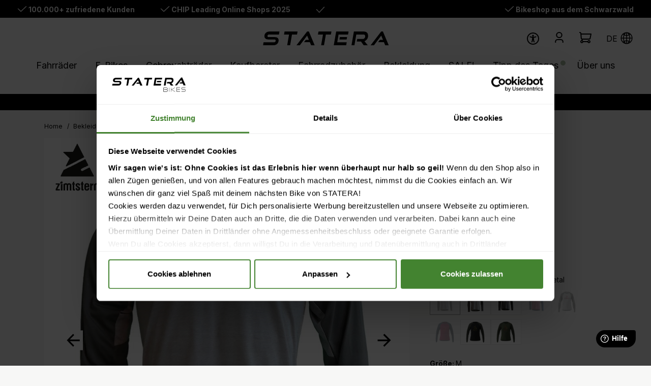

--- FILE ---
content_type: text/html; charset=UTF-8
request_url: https://www.staterabikes.de/p/zimtstern-pureflowz-shirt-ls-men-s-121964
body_size: 36748
content:
<!DOCTYPE html>
<html lang="de-DE"
      itemscope="itemscope"
      itemtype="https://schema.org/WebPage">


    
            
    
                                
    <head>
                                        <meta charset="utf-8">
            
                            <meta name="viewport"
                      content="width=device-width, initial-scale=1, shrink-to-fit=no">
            
                                <meta name="author"
                      content="">
                <meta name="robots"
                      content="index,follow">
                <meta name="revisit-after"
                      content="15 days">
                <meta name="keywords"
                      content="">
                <meta name="description"
                      content="Zimtstern PureFlowz Shirt LS Men’s findest Du bei StateraBikes.de &amp;#10003; schnelle Lieferung &amp;#10003; kompetente Beratung &amp;#10003; Top Angebote.">
            

        
                
            
            
            
            
        <script class="easycredit-config" type="application/json">{"api-key":"1.de.4472.1","widget-selector":".product-detail-buy .product-detail-easycredit-widget","amount":33.0,"disable-flexprice":false,"payment-types":{"019734be26fa708396c5f0e93a58daa2":"BILL","b6bbe10ed70242bb9b0171562689bfc1":"INSTALLMENT"}}</script>
    

                <meta property="og:type"
          content="product">
    <meta property="og:site_name"
          content="Staterabikes">
    <meta property="og:url"
          content="https://www.staterabikes.de/p/zimtstern-pureflowz-shirt-ls-men-s-121964">
    <meta property="og:title"
          content="Zimtstern PureFlowz Shirt LS Men’s online kaufen">

    <meta property="og:description"
          content="Zimtstern PureFlowz Shirt LS Men’s findest Du bei StateraBikes.de &amp;#10003; schnelle Lieferung &amp;#10003; kompetente Beratung &amp;#10003; Top Angebote.">
    <meta property="og:image"
          content="https://www.staterabikes.de/media/ec/8c/01/1655712848/M10034-2102_PureFlowzLS_GlaceirGreyMel_web.jpg?ts=1655712848">

            <meta property="product:brand"
              content="Zimtstern">
    
            <meta property="product:price:amount"
          content="33">
    <meta property="product:price:currency"
          content="EUR">
    <meta property="product:product_link"
          content="https://www.staterabikes.de/p/zimtstern-pureflowz-shirt-ls-men-s-121964">

    <meta name="twitter:card"
          content="product">
    <meta name="twitter:site"
          content="Staterabikes">
    <meta name="twitter:title"
          content="Zimtstern PureFlowz Shirt LS Men’s online kaufen">
    <meta name="twitter:description"
          content="Zimtstern PureFlowz Shirt LS Men’s findest Du bei StateraBikes.de &amp;#10003; schnelle Lieferung &amp;#10003; kompetente Beratung &amp;#10003; Top Angebote.">
    <meta name="twitter:image"
          content="https://www.staterabikes.de/media/ec/8c/01/1655712848/M10034-2102_PureFlowzLS_GlaceirGreyMel_web.jpg?ts=1655712848">

                            <meta itemprop="copyrightHolder"
                      content="Staterabikes">
                <meta itemprop="copyrightYear"
                      content="">
                <meta itemprop="isFamilyFriendly"
                      content="false">
                <meta itemprop="image"
                      content="https://www.staterabikes.de/media/c1/27/13/1707823435/STATERA Logo Webseite.svg?ts=1707823435">
            
                                            <meta name="theme-color"
                      content="transparent">
                            
                        

    
        
    
            <link rel="icon" type="image/png" sizes="32x32" href="https://www.staterabikes.de/media/31/de/7a/1756797645/statera_favicon.png?ts=1756797645">

                                <link rel="apple-touch-icon"
                  href="https://www.staterabikes.de/media/df/ae/af/1653488687/statera-logo-transparent-background.svg?ts=1653488687">
                    
                        
    <link rel="canonical" href="https://www.staterabikes.de/p/zimtstern-pureflowz-shirt-ls-men-s-ST10406" />

                    <title itemprop="name">
                    Zimtstern PureFlowz Shirt LS Men’s online kaufen            </title>
        
                                                                                      <link rel="stylesheet"
                      href="https://www.staterabikes.de/theme/3599a650f41de323a6c4aee58b8f53a4/css/all.css?1769433740">
                                    

            <link rel="stylesheet" href="https://cdnjs.cloudflare.com/ajax/libs/font-awesome/5.15.4/css/all.min.css" crossorigin="anonymous"/>
    
            <link rel="stylesheet" href="https://www.staterabikes.de/bundles/moorlfoundation/storefront/css/animate.min.css?1769433734">
    
            <script type="application/javascript">window.moorlAnimation = [{"in":{"name":"none","delay":0,"active":false,"duration":1000,"condition":"isInViewport"},"out":{"name":"none","delay":0,"active":false,"duration":1000,"condition":"isInViewport"},"hover":{"name":"none","delay":0,"active":false,"duration":1000,"condition":"isInViewport"},"cssSelector":".cms-block"}];</script>
    
            <script type="application/javascript">window.moorlAnimationZIndex = "9000";</script>
    
            <style>
            :root {
                --moorl-advanced-search-width: 600px;
            }
        </style>
    

            <style>[data-ies-lazy-loading]{background-image: url('data:image/svg+xml;charset=UTF-8,                    <!-- By Sam Herbert (@sherb), for everyone. More @ http://goo.gl/7AJzbL --><svg width="38" height="38" viewBox="0 0 38 38" xmlns="http://www.w3.org/2000/svg"><defs><linearGradient x1="8.042%" y1="0%" x2="65.682%" y2="23.865%" id="a"><stop stop-color="%23000000" stop-opacity="0" offset="0%"/><stop stop-color="%23000000" stop-opacity=".631" offset="63.146%"/><stop stop-color="%23000000" offset="100%"/></linearGradient></defs><g fill="none" fill-rule="evenodd"><g transform="translate(1 1)"><path d="M36 18c0-9.94-8.06-18-18-18" id="Oval-2" stroke="url(%23a)" stroke-width="2"><animateTransform                     attributeName="transform"                     type="rotate"                     from="0 18 18"                     to="360 18 18"                     dur="0.9s"                     repeatCount="indefinite" /></path><circle fill="%23fff" cx="36" cy="18" r="1"><animateTransform                     attributeName="transform"                     type="rotate"                     from="0 18 18"                     to="360 18 18"                     dur="0.9s"                     repeatCount="indefinite" /></circle></g></g></svg>                 ');}</style><script type="text/javascript">function onILL(i) {if (typeof i.removeAttribute === "function") {i.removeAttribute('data-ies-lazy-loading')}}</script>    

        
                                                                                                
    

      
    
                                                                                                                                                                                                                                                                                                                                                                                                                                          
                    
    <script>
        window.features = JSON.parse('\u007B\u0022V6_5_0_0\u0022\u003Atrue,\u0022v6.5.0.0\u0022\u003Atrue,\u0022V6_6_0_0\u0022\u003Atrue,\u0022v6.6.0.0\u0022\u003Atrue,\u0022V6_7_0_0\u0022\u003Atrue,\u0022v6.7.0.0\u0022\u003Atrue,\u0022V6_8_0_0\u0022\u003Afalse,\u0022v6.8.0.0\u0022\u003Afalse,\u0022DISABLE_VUE_COMPAT\u0022\u003Atrue,\u0022disable.vue.compat\u0022\u003Atrue,\u0022ACCESSIBILITY_TWEAKS\u0022\u003Atrue,\u0022accessibility.tweaks\u0022\u003Atrue,\u0022TELEMETRY_METRICS\u0022\u003Afalse,\u0022telemetry.metrics\u0022\u003Afalse,\u0022FLOW_EXECUTION_AFTER_BUSINESS_PROCESS\u0022\u003Afalse,\u0022flow.execution.after.business.process\u0022\u003Afalse,\u0022PERFORMANCE_TWEAKS\u0022\u003Afalse,\u0022performance.tweaks\u0022\u003Afalse,\u0022CACHE_CONTEXT_HASH_RULES_OPTIMIZATION\u0022\u003Afalse,\u0022cache.context.hash.rules.optimization\u0022\u003Afalse,\u0022CACHE_REWORK\u0022\u003Afalse,\u0022cache.rework\u0022\u003Afalse,\u0022DEFERRED_CART_ERRORS\u0022\u003Afalse,\u0022deferred.cart.errors\u0022\u003Afalse,\u0022PRODUCT_ANALYTICS\u0022\u003Afalse,\u0022product.analytics\u0022\u003Afalse,\u0022REPEATED_PAYMENT_FINALIZE\u0022\u003Afalse,\u0022repeated.payment.finalize\u0022\u003Afalse,\u0022METEOR_TEXT_EDITOR\u0022\u003Afalse,\u0022meteor.text.editor\u0022\u003Afalse,\u0022SSO\u0022\u003Afalse,\u0022sso\u0022\u003Afalse,\u0022RULE_BUILDER\u0022\u003Atrue,\u0022rule.builder\u0022\u003Atrue,\u0022FLOW_BUILDER\u0022\u003Atrue,\u0022flow.builder\u0022\u003Atrue,\u0022ADVANCED_SEARCH\u0022\u003Atrue,\u0022advanced.search\u0022\u003Atrue,\u0022RETURNS_MANAGEMENT\u0022\u003Atrue,\u0022returns.management\u0022\u003Atrue,\u0022TEXT_GENERATOR\u0022\u003Atrue,\u0022text.generator\u0022\u003Atrue,\u0022CHECKOUT_SWEETENER\u0022\u003Atrue,\u0022checkout.sweetener\u0022\u003Atrue,\u0022IMAGE_CLASSIFICATION\u0022\u003Atrue,\u0022image.classification\u0022\u003Atrue,\u0022PROPERTY_EXTRACTOR\u0022\u003Atrue,\u0022property.extractor\u0022\u003Atrue,\u0022REVIEW_SUMMARY\u0022\u003Atrue,\u0022review.summary\u0022\u003Atrue,\u0022REVIEW_TRANSLATOR\u0022\u003Atrue,\u0022review.translator\u0022\u003Atrue,\u0022CONTENT_GENERATOR\u0022\u003Atrue,\u0022content.generator\u0022\u003Atrue,\u0022EXPORT_ASSISTANT\u0022\u003Atrue,\u0022export.assistant\u0022\u003Atrue,\u0022QUICK_ORDER\u0022\u003Atrue,\u0022quick.order\u0022\u003Atrue,\u0022EMPLOYEE_MANAGEMENT\u0022\u003Atrue,\u0022employee.management\u0022\u003Atrue,\u0022QUOTE_MANAGEMENT\u0022\u003Atrue,\u0022quote.management\u0022\u003Atrue,\u0022CAPTCHA\u0022\u003Atrue,\u0022captcha\u0022\u003Atrue,\u0022NATURAL_LANGUAGE_SEARCH\u0022\u003Atrue,\u0022natural.language.search\u0022\u003Atrue,\u0022IMAGE_UPLOAD_SEARCH\u0022\u003Atrue,\u0022image.upload.search\u0022\u003Atrue,\u0022ORDER_APPROVAL\u0022\u003Atrue,\u0022order.approval\u0022\u003Atrue,\u0022SPATIAL_CMS_ELEMENT\u0022\u003Atrue,\u0022spatial.cms.element\u0022\u003Atrue,\u0022SHOPPING_LISTS\u0022\u003Atrue,\u0022shopping.lists\u0022\u003Atrue,\u0022TEXT_TO_IMAGE_GENERATION\u0022\u003Atrue,\u0022text.to.image.generation\u0022\u003Atrue,\u0022SPATIAL_SCENE_EDITOR\u0022\u003Atrue,\u0022spatial.scene.editor\u0022\u003Atrue,\u0022ORGANIZATION_UNITS\u0022\u003Atrue,\u0022organization.units\u0022\u003Atrue,\u0022ADVANCED_PRODUCT_CATALOGS\u0022\u003Atrue,\u0022advanced.product.catalogs\u0022\u003Atrue,\u0022BUDGET_MANAGEMENT\u0022\u003Atrue,\u0022budget.management\u0022\u003Atrue\u007D');
    </script>
        
                    
                            <script nonce="CX/aZ26PA4E=">
        dataLayer = window.dataLayer || [];
                dataLayer.push({ ecommerce: null });
                dataLayer.push({"pageTitle":"Zimtstern PureFlowz Shirt LS Men\u2019s online kaufen","pageSubCategory":"","pageCategoryID":"","pageSubCategoryID":"","pageCountryCode":"de-DE","pageLanguageCode":"Deutsch","pageVersion":1,"pageTestVariation":"1","pageValue":1,"pageAttributes":"1","pageCategory":"Product","productID":"da0e830979ab4c7cb62c3eac5330ed9d","parentProductID":"a20fe65d840a4942b571d7bfe3286b28","productName":"Zimtstern PureFlowz Shirt LS Men\u2019s","productPrice":"33.00","productEAN":"4251702317958","productSku":"121964","productManufacturerNumber":"","productCategory":"Fahrradtrikot langarm","productCategoryID":"751a7629632949068619d9a04e13587d","productCurrency":"EUR","visitorLoginState":"Logged Out","visitorType":"NOT LOGGED IN","visitorLifetimeValue":0,"visitorExistingCustomer":"No"});
                        dataLayer.push({"event":"view_item","ecommerce":{"currency":"EUR","value":33,"items":[{"item_name":"Zimtstern PureFlowz Shirt LS Men\u2019s","item_id":"121964","price":33,"index":0,"item_list_name":"Category","quantity":1,"item_variant":"Glacier Grey Melange \/ Gun Metal M","item_category":"Bekleidung","item_category2":"Fahrradtrikot langarm","item_category3":"Fahrradtrikots","item_list_id":"751a7629632949068619d9a04e13587d","item_brand":"Zimtstern"}]}});
                                                                            var dtgsConsentHandler = 'thirdpartyCmp';
    </script>
            
                        
    <script nonce="CX/aZ26PA4E=">
        (function e(){window.document.$emitter&&typeof window.document.$emitter.subscribe==="function"?window.document.$emitter.subscribe("CookieConfiguration_Update",t=>{t&&t.detail&&Object.prototype.hasOwnProperty.call(t.detail,"dtgsAllowGtmTracking")&&window.location.reload()}):setTimeout(e,100)})();
    </script>

            <script nonce="CX/aZ26PA4E=">
            window.dataLayer = window.dataLayer || [];
            var loadGTM = function(w,d,s,l,i){w[l]=w[l]||[];w[l].push({'gtm.start':
                    new Date().getTime(),event:'gtm.js'});var f=d.getElementsByTagName(s)[0],
                j=d.createElement(s),dl=l!='dataLayer'?'&l='+l:'';j.async=true;j.src=
                'https://www.googletagmanager.com/gtm.js?id='+i+dl;var n=d.querySelector('[nonce]');
            n&&j.setAttribute('nonce',n.nonce||n.getAttribute('nonce'));f.parentNode.insertBefore(j,f);
                    };
                            loadGTM(window,document,'script','dataLayer','GTM-M6N7NL66');
                    </script>
                
    <script>
        window.dtgsGtmConsentCookieName = 'dtgsAllowGtmTracking';
        window.dtgsGtmCustomServices = [];
    </script>

                                    
                <script nonce="CX/aZ26PA4E=">
            window.dataLayer = window.dataLayer || [];
            function gtag() { dataLayer.push(arguments); }
        </script>
            

    <script>
        window.uvpPlugin = {
            content: "UVP",
        }
    </script>




        <script async src="https://cdn.eye-able.com/configs/www.staterabikes.de.js"></script>
    <script async src="https://cdn.eye-able.com/public/js/eyeAble.js"></script>

        <script async src="https://production.neocomapp.com/neocom.js?id=40d39cfd-26c1-4afc-a5d6-363129461bab"></script>
            <script src="https://cdn.ablyft.com/s/54228315.js"></script>
    
    
        <script>
        window.fwSettings={
            'widget_id':201000000898
        };
        !function(){if("function"!=typeof window.FreshworksWidget){var n=function(){n.q.push(arguments)};n.q=[],window.FreshworksWidget=n}}()
    </script>
    <script type='text/javascript' src='https://euc-widget.freshworks.com/widgets/201000000898.js' async defer></script>

                                
            <script type="text/javascript" id="recaptcha-script"
                                data-src='https://www.google.com/recaptcha/api.js'
                defer></script>
        <script>
                            window.googleReCaptchaV2Active = true;
                                </script>
            

    
        	        
			<script src="https://www.staterabikes.de/bundles/ultrafilterhider/storefront/js/UltraFilterHider.js?1769433734"></script>
	
        
            		                                <script>
                window.activeNavigationId = '751a7629632949068619d9a04e13587d';
                window.activeRoute = 'frontend.detail.page';
                window.activeRouteParameters = '\u007B\u0022_httpCache\u0022\u003Atrue,\u0022productId\u0022\u003A\u0022da0e830979ab4c7cb62c3eac5330ed9d\u0022\u007D';
                window.router = {
                    'frontend.cart.offcanvas': '/checkout/offcanvas',
                    'frontend.cookie.offcanvas': '/cookie/offcanvas',
                    'frontend.cookie.groups': '/cookie/groups',
                    'frontend.checkout.finish.page': '/checkout/finish',
                    'frontend.checkout.info': '/widgets/checkout/info',
                    'frontend.menu.offcanvas': '/widgets/menu/offcanvas',
                    'frontend.cms.page': '/widgets/cms',
                    'frontend.cms.navigation.page': '/widgets/cms/navigation',
                    'frontend.country.country-data': '/country/country-state-data',
                    'frontend.app-system.generate-token': '/app-system/Placeholder/generate-token',
                    'frontend.gateway.context': '/gateway/context',
                    'frontend.cookie.consent.offcanvas': '/cookie/consent-offcanvas',
                    'frontend.account.login.page': '/account/login',
                    };
                window.salesChannelId = 'b993a1cba37748679c190ce2c1c9f70b';
            </script>
        
    <script>
    if (typeof window.router === 'object') {
        window.router['frontend.easycredit.express'] = '/easycredit/express';
    }
    </script>


            
    

            <script>
            window.router = {
                ...window.router,
                'frontend.account.advanced-product-catalogs.categories': '/account/advanced-product-catalogs/categories',
                'frontend.account.advanced-product-catalogs.categories.search': '/account/advanced-product-catalogs/categories/search',
                'frontend.account.advanced-product-catalogs.save': '/account/advanced-product-catalogs/save'
            }
        </script>
    

            <script>
            window.router = {
                ...window.router,
                'frontend.budget.recipients.delete': '/budget/id/recipients/delete',
                'frontend.budget.recipients.store': '/budget/id/recipients',
                'frontend.budgets.employees': '/budget/employees',
                'frontend.budgets.organizations': '/budget/organizations',
            }
        </script>
    

    <script>
        window.router['frontend.product.review.translate'] = '/translate-review';
    </script>

                                <script>
                
                window.breakpoints = JSON.parse('\u007B\u0022xs\u0022\u003A0,\u0022sm\u0022\u003A576,\u0022md\u0022\u003A768,\u0022lg\u0022\u003A992,\u0022xl\u0022\u003A1200,\u0022xxl\u0022\u003A1400\u007D');
            </script>
        
        
                    <script src="https://www.staterabikes.de/bundles/netzpnotifications6/jquery-3.5.1.slim.min.js?1769433734"></script>

                        
    <script>
        window.validationMessages = JSON.parse('\u007B\u0022required\u0022\u003A\u0022Die\u0020Eingabe\u0020darf\u0020nicht\u0020leer\u0020sein.\u0022,\u0022email\u0022\u003A\u0022Ung\\u00fcltige\u0020E\u002DMail\u002DAdresse.\u0020Die\u0020E\u002DMail\u0020ben\\u00f6tigt\u0020das\u0020Format\u0020\\\u0022nutzer\u0040beispiel.de\\\u0022.\u0022,\u0022confirmation\u0022\u003A\u0022Ihre\u0020Eingaben\u0020sind\u0020nicht\u0020identisch.\u0022,\u0022minLength\u0022\u003A\u0022Die\u0020Eingabe\u0020ist\u0020zu\u0020kurz.\u0022,\u0022grecaptcha\u0022\u003A\u0022Bitte\u0020akzeptieren\u0020Sie\u0020die\u0020technisch\u0020erforderlichen\u0020Cookies,\u0020um\u0020die\u0020reCAPTCHA\u002D\\u00dcberpr\\u00fcfung\u0020zu\u0020erm\\u00f6glichen.\u0022\u007D');
    </script>
        
                                                                    <script>
                        window.themeJsPublicPath = 'https://www.staterabikes.de/theme/3599a650f41de323a6c4aee58b8f53a4/js/';
                    </script>
                                            <script type="text/javascript" src="https://www.staterabikes.de/theme/3599a650f41de323a6c4aee58b8f53a4/js/storefront/storefront.js?1769433740" defer></script>
                                            <script type="text/javascript" src="https://www.staterabikes.de/theme/3599a650f41de323a6c4aee58b8f53a4/js/maxia-listing-variants6/maxia-listing-variants6.js?1769433740" defer></script>
                                            <script type="text/javascript" src="https://www.staterabikes.de/theme/3599a650f41de323a6c4aee58b8f53a4/js/krme-advanced-c-m-s/krme-advanced-c-m-s.js?1769433740" defer></script>
                                            <script type="text/javascript" src="https://www.staterabikes.de/theme/3599a650f41de323a6c4aee58b8f53a4/js/mediameets-smartsupp/mediameets-smartsupp.js?1769433740" defer></script>
                                            <script type="text/javascript" src="https://www.staterabikes.de/theme/3599a650f41de323a6c4aee58b8f53a4/js/netzp-shopmanager6/netzp-shopmanager6.js?1769433740" defer></script>
                                            <script type="text/javascript" src="https://www.staterabikes.de/theme/3599a650f41de323a6c4aee58b8f53a4/js/crefo-pay-storefront/crefo-pay-storefront.js?1769433740" defer></script>
                                            <script type="text/javascript" src="https://www.staterabikes.de/theme/3599a650f41de323a6c4aee58b8f53a4/js/easy-credit-ratenkauf/easy-credit-ratenkauf.js?1769433740" defer></script>
                                            <script type="text/javascript" src="https://www.staterabikes.de/theme/3599a650f41de323a6c4aee58b8f53a4/js/swag-pay-pal/swag-pay-pal.js?1769433740" defer></script>
                                            <script type="text/javascript" src="https://www.staterabikes.de/theme/3599a650f41de323a6c4aee58b8f53a4/js/acris-product-video-c-s/acris-product-video-c-s.js?1769433740" defer></script>
                                            <script type="text/javascript" src="https://www.staterabikes.de/theme/3599a650f41de323a6c4aee58b8f53a4/js/moorl-foundation/moorl-foundation.js?1769433740" defer></script>
                                            <script type="text/javascript" src="https://www.staterabikes.de/theme/3599a650f41de323a6c4aee58b8f53a4/js/moorl-forms/moorl-forms.js?1769433740" defer></script>
                                            <script type="text/javascript" src="https://www.staterabikes.de/theme/3599a650f41de323a6c4aee58b8f53a4/js/ultra-filter-hider/ultra-filter-hider.js?1769433740" defer></script>
                                            <script type="text/javascript" src="https://www.staterabikes.de/theme/3599a650f41de323a6c4aee58b8f53a4/js/zeobv-get-notified/zeobv-get-notified.js?1769433740" defer></script>
                                            <script type="text/javascript" src="https://www.staterabikes.de/theme/3599a650f41de323a6c4aee58b8f53a4/js/dne-custom-css-js/dne-custom-css-js.js?1769433740" defer></script>
                                            <script type="text/javascript" src="https://www.staterabikes.de/theme/3599a650f41de323a6c4aee58b8f53a4/js/cbax-modul-analytics/cbax-modul-analytics.js?1769433740" defer></script>
                                            <script type="text/javascript" src="https://www.staterabikes.de/theme/3599a650f41de323a6c4aee58b8f53a4/js/cogi-show-variant-stock/cogi-show-variant-stock.js?1769433740" defer></script>
                                            <script type="text/javascript" src="https://www.staterabikes.de/theme/3599a650f41de323a6c4aee58b8f53a4/js/intedia-doofinder-s-w6/intedia-doofinder-s-w6.js?1769433740" defer></script>
                                            <script type="text/javascript" src="https://www.staterabikes.de/theme/3599a650f41de323a6c4aee58b8f53a4/js/tanmar-ng-product-reviews/tanmar-ng-product-reviews.js?1769433740" defer></script>
                                            <script type="text/javascript" src="https://www.staterabikes.de/theme/3599a650f41de323a6c4aee58b8f53a4/js/proxa-housenumber-validation-s-w6/proxa-housenumber-validation-s-w6.js?1769433740" defer></script>
                                            <script type="text/javascript" src="https://www.staterabikes.de/theme/3599a650f41de323a6c4aee58b8f53a4/js/gbmed-client-filter-body-height/gbmed-client-filter-body-height.js?1769433740" defer></script>
                                            <script type="text/javascript" src="https://www.staterabikes.de/theme/3599a650f41de323a6c4aee58b8f53a4/js/netzp-notifications6/netzp-notifications6.js?1769433740" defer></script>
                                            <script type="text/javascript" src="https://www.staterabikes.de/theme/3599a650f41de323a6c4aee58b8f53a4/js/lenz-platform-dispatch-collection/lenz-platform-dispatch-collection.js?1769433740" defer></script>
                                            <script type="text/javascript" src="https://www.staterabikes.de/theme/3599a650f41de323a6c4aee58b8f53a4/js/solid-advanced-slider-elements/solid-advanced-slider-elements.js?1769433740" defer></script>
                                            <script type="text/javascript" src="https://www.staterabikes.de/theme/3599a650f41de323a6c4aee58b8f53a4/js/netgrade-animated-top-bar/netgrade-animated-top-bar.js?1769433740" defer></script>
                                            <script type="text/javascript" src="https://www.staterabikes.de/theme/3599a650f41de323a6c4aee58b8f53a4/js/statera-individual/statera-individual.js?1769433740" defer></script>
                                            <script type="text/javascript" src="https://www.staterabikes.de/theme/3599a650f41de323a6c4aee58b8f53a4/js/dtgs-google-tag-manager-sw6/dtgs-google-tag-manager-sw6.js?1769433740" defer></script>
                                            <script type="text/javascript" src="https://www.staterabikes.de/theme/3599a650f41de323a6c4aee58b8f53a4/js/acris-gpsr-c-s/acris-gpsr-c-s.js?1769433740" defer></script>
                                            <script type="text/javascript" src="https://www.staterabikes.de/theme/3599a650f41de323a6c4aee58b8f53a4/js/subscription/subscription.js?1769433740" defer></script>
                                            <script type="text/javascript" src="https://www.staterabikes.de/theme/3599a650f41de323a6c4aee58b8f53a4/js/checkout-sweetener/checkout-sweetener.js?1769433740" defer></script>
                                            <script type="text/javascript" src="https://www.staterabikes.de/theme/3599a650f41de323a6c4aee58b8f53a4/js/text-translator/text-translator.js?1769433740" defer></script>
                                            <script type="text/javascript" src="https://www.staterabikes.de/theme/3599a650f41de323a6c4aee58b8f53a4/js/employee-management/employee-management.js?1769433740" defer></script>
                                            <script type="text/javascript" src="https://www.staterabikes.de/theme/3599a650f41de323a6c4aee58b8f53a4/js/quick-order/quick-order.js?1769433740" defer></script>
                                            <script type="text/javascript" src="https://www.staterabikes.de/theme/3599a650f41de323a6c4aee58b8f53a4/js/advanced-search/advanced-search.js?1769433740" defer></script>
                                            <script type="text/javascript" src="https://www.staterabikes.de/theme/3599a650f41de323a6c4aee58b8f53a4/js/captcha/captcha.js?1769433740" defer></script>
                                            <script type="text/javascript" src="https://www.staterabikes.de/theme/3599a650f41de323a6c4aee58b8f53a4/js/quote-management/quote-management.js?1769433740" defer></script>
                                            <script type="text/javascript" src="https://www.staterabikes.de/theme/3599a650f41de323a6c4aee58b8f53a4/js/a-i-search/a-i-search.js?1769433740" defer></script>
                                            <script type="text/javascript" src="https://www.staterabikes.de/theme/3599a650f41de323a6c4aee58b8f53a4/js/spatial-cms-element/spatial-cms-element.js?1769433740" defer></script>
                                            <script type="text/javascript" src="https://www.staterabikes.de/theme/3599a650f41de323a6c4aee58b8f53a4/js/order-approval/order-approval.js?1769433740" defer></script>
                                            <script type="text/javascript" src="https://www.staterabikes.de/theme/3599a650f41de323a6c4aee58b8f53a4/js/shopping-list/shopping-list.js?1769433740" defer></script>
                                            <script type="text/javascript" src="https://www.staterabikes.de/theme/3599a650f41de323a6c4aee58b8f53a4/js/organization-unit/organization-unit.js?1769433740" defer></script>
                                            <script type="text/javascript" src="https://www.staterabikes.de/theme/3599a650f41de323a6c4aee58b8f53a4/js/advanced-product-catalogs/advanced-product-catalogs.js?1769433740" defer></script>
                                            <script type="text/javascript" src="https://www.staterabikes.de/theme/3599a650f41de323a6c4aee58b8f53a4/js/budget-management/budget-management.js?1769433740" defer></script>
                                            <script type="text/javascript" src="https://www.staterabikes.de/theme/3599a650f41de323a6c4aee58b8f53a4/js/statera-leasing/statera-leasing.js?1769433740" defer></script>
                                            <script type="text/javascript" src="https://www.staterabikes.de/theme/3599a650f41de323a6c4aee58b8f53a4/js/gbmed-client-navigation/gbmed-client-navigation.js?1769433740" defer></script>
                                            <script type="text/javascript" src="https://www.staterabikes.de/theme/3599a650f41de323a6c4aee58b8f53a4/js/klavi-overd/klavi-overd.js?1769433740" defer></script>
                                            <script type="text/javascript" src="https://www.staterabikes.de/theme/3599a650f41de323a6c4aee58b8f53a4/js/statera-theme/statera-theme.js?1769433740" defer></script>
                                                        

                

                                        
            
                            
            
            
            
            <script>window.maxiaListingVariants = {"cmsPageId":"b24fdd200f2645d7afe58c35e801fbd0","ajaxUrl":"\/maxia-variants\/product","popupCloseIcon":"<span class=\"icon icon-x icon-sm\">\n            <svg xmlns=\"http:\/\/www.w3.org\/2000\/svg\" xmlns:xlink=\"http:\/\/www.w3.org\/1999\/xlink\" width=\"24\" height=\"24\" viewBox=\"0 0 24 24\"><defs><path d=\"m10.5858 12-7.293-7.2929c-.3904-.3905-.3904-1.0237 0-1.4142.3906-.3905 1.0238-.3905 1.4143 0L12 10.5858l7.2929-7.293c.3905-.3904 1.0237-.3904 1.4142 0 .3905.3906.3905 1.0238 0 1.4143L13.4142 12l7.293 7.2929c.3904.3905.3904 1.0237 0 1.4142-.3906.3905-1.0238.3905-1.4143 0L12 13.4142l-7.2929 7.293c-.3905.3904-1.0237.3904-1.4142 0-.3905-.3906-.3905-1.0238 0-1.4143L10.5858 12z\" id=\"icons-default-x\" \/><\/defs><use xlink:href=\"#icons-default-x\" fill=\"#758CA3\" fill-rule=\"evenodd\" \/><\/svg>\n    <\/span>","popupCloseButtonLabel":"Variantenauswahl schlie\u00dfen","scrollToPopup":true,"quickBuyDetailLink":true,"detailRedirectUrl":"\/maxia-variants\/redirect"};</script>
        

        <script type="module" src="https://ratenkauf.easycredit.de/api/resource/webcomponents/v3/easycredit-components/easycredit-components.esm.js" defer></script>
    


    
        </head>


        <body class="is-ctl-product is-act-index is-active-route-frontend-detail-page">

            
                
    
    
            <div id="page-top" class="skip-to-content bg-primary-subtle text-primary-emphasis overflow-hidden" tabindex="-1">
            <div class="container skip-to-content-container d-flex justify-content-center visually-hidden-focusable">
                                                                                        <a href="#content-main" class="skip-to-content-link d-inline-flex text-decoration-underline m-1 p-2 fw-bold gap-2">
                                Zum Hauptinhalt springen
                            </a>
                                            
                                                                        <a href="#header-main-search-input" class="skip-to-content-link d-inline-flex text-decoration-underline m-1 p-2 fw-bold gap-2 d-none d-sm-block">
                                Zur Suche springen
                            </a>
                                            
                                                                        <a href="#main-navigation-menu" class="skip-to-content-link d-inline-flex text-decoration-underline m-1 p-2 fw-bold gap-2 d-none d-lg-block">
                                Zur Hauptnavigation springen
                            </a>
                                                                        </div>
        </div>
        
            
                
                
    
                                <noscript class="noscript-main">
                
    <div role="alert"
         aria-live="polite"
         class="alert alert-info d-flex align-items-center">

                                                                        
                                                        
                
                
                
    <span class="icon icon-info">
                        <svg xmlns="http://www.w3.org/2000/svg" xmlns:xlink="http://www.w3.org/1999/xlink" width="24" height="24" viewBox="0 0 24 24"><defs><path d="M12 7c.5523 0 1 .4477 1 1s-.4477 1-1 1-1-.4477-1-1 .4477-1 1-1zm1 9c0 .5523-.4477 1-1 1s-1-.4477-1-1v-5c0-.5523.4477-1 1-1s1 .4477 1 1v5zm11-4c0 6.6274-5.3726 12-12 12S0 18.6274 0 12 5.3726 0 12 0s12 5.3726 12 12zM12 2C6.4772 2 2 6.4772 2 12s4.4772 10 10 10 10-4.4772 10-10S17.5228 2 12 2z" id="icons-default-info" /></defs><use xlink:href="#icons-default-info" fill="#758CA3" fill-rule="evenodd" /></svg>
        </span>                                                    
                                    
                    <div class="alert-content-container">
                                                    
                                                            Um unseren Shop in vollem Umfang nutzen zu können, empfehlen wir Dir Javascript in Deinem Browser zu aktivieren.
                                    
                                                                </div>
            </div>
            </noscript>
        
    
    <!-- Google Tag Manager Noscript -->
            <noscript class="noscript-gtm">
            <iframe src="https://www.googletagmanager.com/ns.html?id=GTM-M6N7NL66"
                    height="0"
                    width="0"
                    style="display:none;visibility:hidden">
            </iframe>
        </noscript>
        <!-- End Google Tag Manager Noscript -->

                    <header class="header-main">
                            		
	<div class="top-header">
		<div class="top-header-item d-none d-md-block">    
                
                
                
    <span class="icon icon-checkmark icon-xs">
                        <svg xmlns="http://www.w3.org/2000/svg" xmlns:xlink="http://www.w3.org/1999/xlink" width="24" height="24" viewBox="0 0 24 24"><defs><path id="icons-default-checkmark" d="M2.7071 10.2929c-.3905-.3905-1.0237-.3905-1.4142 0-.3905.3905-.3905 1.0237 0 1.4142l7 7c.3905.3905 1.0237.3905 1.4142 0l13-13c.3905-.3905.3905-1.0237 0-1.4142-.3905-.3905-1.0237-.3905-1.4142 0L9 16.5858l-6.2929-6.293z" /></defs><use xlink:href="#icons-default-checkmark" fill="#758CA3" fill-rule="evenodd" /></svg>
        </span> 100.000+ zufriedene Kunden</div>
		<div class="top-header-item d-none d-md-block">    
                
                
                
    <span class="icon icon-checkmark icon-xs">
                        <svg xmlns="http://www.w3.org/2000/svg" xmlns:xlink="http://www.w3.org/1999/xlink" width="24" height="24" viewBox="0 0 24 24"><use xlink:href="#icons-default-checkmark" fill="#758CA3" fill-rule="evenodd" /></svg>
        </span> <a href="/chip-siegel">CHIP Leading Online Shops 2025</a></div>
		<div class="top-header-item">    
                
                
                
    <span class="icon icon-checkmark icon-xs">
                        <svg xmlns="http://www.w3.org/2000/svg" xmlns:xlink="http://www.w3.org/1999/xlink" width="24" height="24" viewBox="0 0 24 24"><use xlink:href="#icons-default-checkmark" fill="#758CA3" fill-rule="evenodd" /></svg>
        </span> <div class="trustpilot-widget" data-locale="de-DE" data-template-id="5419b637fa0340045cd0c936" data-businessunit-id="62f50566686aaab197d2c334" data-style-height="20px" data-style-width="100%" data-style-overflow="visible" data-theme="dark"><a href="https://de.trustpilot.com/review/staterabikes.de" target="_blank" rel="noopener">Trustpilot</a></div>
			<style>
				.trustpilot-widget {
					display: inline-block;
				}
				.trustpilot-widget iframe {
					top: 2px;
					left: -18px;
					overflow: visible !important;
				}
			</style>
					</div>
		<div class="top-header-item d-none d-md-block">    
                
                
                
    <span class="icon icon-checkmark icon-xs">
                        <svg xmlns="http://www.w3.org/2000/svg" xmlns:xlink="http://www.w3.org/1999/xlink" width="24" height="24" viewBox="0 0 24 24"><use xlink:href="#icons-default-checkmark" fill="#758CA3" fill-rule="evenodd" /></svg>
        </span> Bikeshop aus dem Schwarzwald</div>
	</div>
                <div class="container">
                    
	<div class="row align-items-center header-row">
					<div class="col-12 col-md-12 col-lg-4 offset-lg-4 order-1 order-md-1 header-logo-col">
				<div class="container">
					<div class="row header-logo-with-secondary-menu">
						    <div class="header-logo-main text-center">
                    <a class="header-logo-main-link"
               href="/"
               title="Zur Startseite gehen">
                                    <picture class="header-logo-picture d-block m-auto">
                                                                            
                                                                            
                                                                                    <img src="https://www.staterabikes.de/media/c1/27/13/1707823435/STATERA%20Logo%20Webseite.svg?ts=1707823435"
                                     alt="Zur Startseite gehen"
                                     class="img-fluid header-logo-main-img">
                                                                        </picture>
                            </a>
            </div>
					</div>
				</div>
			</div>
		
					<div class="col-12 col-sm-12 col-md-12 col-lg-4 order-sm-3 order-2 order-md-3 order-lg-2 header-actions-col">
				<div class="row g-0">
											<div class="col d-none-md mobile-menu-toggle">
							<div class="menu-button">
																	<button
											class="btn nav-main-toggle-btn header-actions-btn"
											type="button"
											data-off-canvas-menu="true"
											aria-label="Menü"
									>
																					    
                
                
                
    <span class="icon icon-stack">
                        <svg xmlns="http://www.w3.org/2000/svg" xmlns:xlink="http://www.w3.org/1999/xlink" width="24" height="24" viewBox="0 0 24 24"><defs><path d="M3 13c-.5523 0-1-.4477-1-1s.4477-1 1-1h18c.5523 0 1 .4477 1 1s-.4477 1-1 1H3zm0-7c-.5523 0-1-.4477-1-1s.4477-1 1-1h18c.5523 0 1 .4477 1 1s-.4477 1-1 1H3zm0 14c-.5523 0-1-.4477-1-1s.4477-1 1-1h18c.5523 0 1 .4477 1 1s-.4477 1-1 1H3z" id="icons-default-stack" /></defs><use xlink:href="#icons-default-stack" fill="#758CA3" fill-rule="evenodd" /></svg>
        </span>																			</button>
															</div>
						</div>
					
					<div class="col-auto">
						<div class="account-menu eye-able-widget">
							    <div class="eyeAble_customToolOpenerClass btn header-actions-btn"
    >
        <svg id="meteor-icon-kit__regular-universal-access" viewBox="0 0 24 24" width="24" height="24" fill="none" xmlns="http://www.w3.org/2000/svg" class="tw-w-full tw-h-auto"><path d="M6.15829 9.43979C7.01102 9.74988 8.43637 10.1115 10.1596 10.2832C10.374 13.8305 9.49844 16.967 8.95552 18.0528C8.70853 18.5468 8.90876 19.1474 9.40274 19.3944C9.89672 19.6414 10.4974 19.4412 10.7444 18.9472C11.1883 18.0594 11.7208 16.3624 12 14.2665C12.2792 16.3624 12.8117 18.0594 13.2556 18.9472C13.5026 19.4412 14.1033 19.6414 14.5973 19.3944C15.0912 19.1474 15.2915 18.5468 15.0445 18.0528C14.5029 16.9696 13.6303 13.846 13.8388 10.3095C15.1479 10.1919 16.5081 9.92476 17.8418 9.43979C18.3608 9.25105 18.6286 8.67729 18.4398 8.15825C18.2511 7.63922 17.6773 7.37146 17.1583 7.5602C13.0514 9.05361 8.53955 8.17758 6.84177 7.5602C6.32274 7.37146 5.74897 7.63922 5.56023 8.15825C5.3715 8.67729 5.63925 9.25105 6.15829 9.43979Z" fill="currentColor"></path><path d="M12 8C12.9665 8 13.75 7.2165 13.75 6.25C13.75 5.2835 12.9665 4.5 12 4.5C11.0335 4.5 10.25 5.2835 10.25 6.25C10.25 7.2165 11.0335 8 12 8Z" fill="currentColor"></path><path fill-rule="evenodd" clip-rule="evenodd" d="M24 12C24 18.6274 18.6274 24 12 24C5.37258 24 0 18.6274 0 12C0 5.37258 5.37258 0 12 0C18.6274 0 24 5.37258 24 12ZM22 12C22 17.5228 17.5228 22 12 22C6.47715 22 2 17.5228 2 12C2 6.47715 6.47715 2 12 2C17.5228 2 22 6.47715 22 12Z" fill="currentColor"></path></svg>
    </div>
						</div>
					</div>

					<div class="col-auto mobile-header-logo">
						    <div class="header-logo-main text-center">
                    <a class="header-logo-main-link"
               href="/"
               title="Zur Startseite gehen">
                                    <picture class="header-logo-picture d-block m-auto">
                                                                            
                                                                            
                                                                                    <img src="https://www.staterabikes.de/media/c1/27/13/1707823435/STATERA%20Logo%20Webseite.svg?ts=1707823435"
                                     alt="Zur Startseite gehen"
                                     class="img-fluid header-logo-main-img">
                                                                        </picture>
                            </a>
            </div>
					</div>

											<div class="col-auto d-none-md mobile-search-toggle">
							<div class="search-toggle">
								<button
									class="btn header-actions-btn" onclick="document.querySelector('.header-search-input').click()" aria-label="Was suchst du?"
								>
									    
                
                
                
                        <span class="icon icon-statera-search">
                        <svg id="search-line" xmlns="http://www.w3.org/2000/svg" width="24" height="24" viewBox="0 0 24 24">
  <path id="Pfad_6" data-name="Pfad 6" d="M0,0H24V24H0Z" fill="none"/>
  <path id="Pfad_7" data-name="Pfad 7" d="M18.031,16.617,22.314,20.9,20.9,22.314l-4.282-4.283a9,9,0,1,1,1.414-1.414Zm-2.006-.742a7,7,0,1,0-.15.15l.15-.15Z"/>
</svg>

        </span>								</button>
							</div>
						</div>
										
													                            <div class="col-auto">
                                <div class="account-menu">
                                        <div class="dropdown">
                    <button class="btn account-menu-btn header-actions-btn"
                    type="button"
                    id="accountWidget"
                    data-account-menu="true"
                    data-bs-toggle="dropdown"
                    aria-haspopup="true"
                    aria-expanded="false"
                    aria-label="Ihr Konto"
                    title="Ihr Konto">
                    
                
                
                
                        <span class="icon icon-statera-user">
                        <svg id="user-3-line" xmlns="http://www.w3.org/2000/svg" width="22.506" height="22.506" viewBox="0 0 22.506 22.506">
  <path id="Pfad_10" data-name="Pfad 10" d="M0,0H22.506V22.506H0Z" fill="none"/>
  <path id="Pfad_11" data-name="Pfad 11" d="M19,20.693H17.128V18.817A2.813,2.813,0,0,0,14.315,16H8.689a2.813,2.813,0,0,0-2.813,2.813v1.875H4V18.817a4.689,4.689,0,0,1,4.689-4.689h5.626A4.689,4.689,0,0,1,19,18.817Zm-7.5-8.44a5.626,5.626,0,1,1,5.626-5.626A5.626,5.626,0,0,1,11.5,12.253Zm0-1.875A3.751,3.751,0,1,0,7.751,6.626,3.751,3.751,0,0,0,11.5,10.377Z" transform="translate(-0.249 -0.062)"/>
</svg>

        </span>            </button>
        
                    <div class="dropdown-menu dropdown-menu-end account-menu-dropdown js-account-menu-dropdown"
                 aria-labelledby="accountWidget">
                

        
            <div class="offcanvas-header">
                            <button class="btn btn-secondary offcanvas-close js-offcanvas-close">
                                                
                
                
                
    <span class="icon icon-x icon-sm">
                        <svg xmlns="http://www.w3.org/2000/svg" xmlns:xlink="http://www.w3.org/1999/xlink" width="24" height="24" viewBox="0 0 24 24"><defs><path d="m10.5858 12-7.293-7.2929c-.3904-.3905-.3904-1.0237 0-1.4142.3906-.3905 1.0238-.3905 1.4143 0L12 10.5858l7.2929-7.293c.3905-.3904 1.0237-.3904 1.4142 0 .3905.3906.3905 1.0238 0 1.4143L13.4142 12l7.293 7.2929c.3904.3905.3904 1.0237 0 1.4142-.3906.3905-1.0238.3905-1.4143 0L12 13.4142l-7.2929 7.293c-.3905.3904-1.0237.3904-1.4142 0-.3905-.3906-.3905-1.0238 0-1.4143L10.5858 12z" id="icons-default-x" /></defs><use xlink:href="#icons-default-x" fill="#758CA3" fill-rule="evenodd" /></svg>
        </span>                    
                                            Menü schließen
                                    </button>
                    </div>
    
            <div class="offcanvas-body">
                <div class="account-menu">
                                                <div class="dropdown-header account-menu-header">
                    Ihr Konto
                </div>
                    
    
                                    <div class="account-menu-login">
                                            <a href="/account/login"
                           title="Anmelden"
                           class="btn btn-primary account-menu-login-button">
                            Anmelden
                        </a>
                    
                                            <div class="account-menu-register">
                            oder
                            <a href="/account/login"
                               title="Registrieren">
                                registrieren
                            </a>
                        </div>
                                    </div>
                    
                    <div class="account-menu-links">
                    <div class="header-account-menu">
        <div class="card account-menu-inner">
                                                    
    
                                                <nav class="list-group list-group-flush account-aside-list-group">
                        	                                                                                        <a href="/account"
                                   title="Übersicht"
                                   class="list-group-item list-group-item-action account-aside-item"
                                   >
                                    Übersicht
                                </a>
                            
                                                                <a href="/account/profile"
                                   title="Persönliches Profil"
                                   class="list-group-item list-group-item-action account-aside-item"
                                   >
                                    Persönliches Profil
                                </a>
                            

                
                
                                                                                                                            <a href="/account/address"
                                   title="Adressen"
                                   class="list-group-item list-group-item-action account-aside-item"
                                   >
                                    Adressen
                                </a>
                            
                                                            <a href="/account/order"
                                   title="Bestellungen"
                                   class="list-group-item list-group-item-action account-aside-item"
                                   >
                                    Bestellungen
                                </a>
                                                    

        

                

                

            
        

            
    

            
                        
        
            

	                
        	                    </nav>
                            
                        </div>
    </div>
            </div>
            </div>
        </div>
                </div>
            </div>
                                </div>
                            </div>
                        
						
													                            <div class="col-auto">
                                <div
                                    class="header-cart"
                                    data-off-canvas-cart="true"
                                >
                                    <a
                                        class="btn header-cart-btn header-actions-btn"
                                        href="/checkout/cart"
                                        data-cart-widget="true"
                                        title="Warenkorb"
                                        aria-labelledby="cart-widget-aria-label"
                                        aria-haspopup="true"
                                    >
                                            <span class="header-cart-icon">
            
                
                
                
    <span class="icon icon-cart">
                        <svg xmlns="http://www.w3.org/2000/svg" xmlns:xlink="http://www.w3.org/1999/xlink" width="24" height="24" viewBox="0 0 24 24"><defs><path d="M7.8341 20.9863C7.4261 22.1586 6.3113 23 5 23c-1.6569 0-3-1.3431-3-3 0-1.397.9549-2.571 2.2475-2.9048l.4429-1.3286c-1.008-.4238-1.7408-1.3832-1.8295-2.5365l-.7046-9.1593A1.1598 1.1598 0 0 0 1 3c-.5523 0-1-.4477-1-1s.4477-1 1-1c1.651 0 3.0238 1.2712 3.1504 2.9174L23 3.9446c.6306 0 1.1038.5766.9808 1.195l-1.6798 8.4456C22.0218 14.989 20.7899 16 19.3586 16H6.7208l-.4304 1.291a3.0095 3.0095 0 0 1 1.5437 1.7227C7.8881 19.0047 7.9435 19 8 19h8.1707c.4118-1.1652 1.523-2 2.8293-2 1.6569 0 3 1.3431 3 3s-1.3431 3-3 3c-1.3062 0-2.4175-.8348-2.8293-2H8c-.0565 0-.112-.0047-.1659-.0137zm-2.8506-1.9862C4.439 19.009 4 19.4532 4 20c0 .5523.4477 1 1 1s1-.4477 1-1c0-.5467-.4388-.991-.9834-.9999a.9923.9923 0 0 1-.033 0zM6.0231 14h13.3355a1 1 0 0 0 .9808-.805l1.4421-7.2504H4.3064l.5486 7.1321A1 1 0 0 0 5.852 14h.1247a.9921.9921 0 0 1 .0464 0zM19 21c.5523 0 1-.4477 1-1s-.4477-1-1-1-1 .4477-1 1 .4477 1 1 1z" id="icons-default-cart" /></defs><use xlink:href="#icons-default-cart" fill="#758CA3" fill-rule="evenodd" /></svg>
        </span>    </span>
                                            </a>
                                </div>
                            </div>
                        
						
													<div class="col-auto">
								                
            <div class="top-bar-nav-item top-bar-language">
                            <form method="post"
                      action="/checkout/language"
                      class="language-form"
                      data-form-auto-submit="true">
                                                                                            
                        <div class="languages-menu dropdown">
                            <button class="top-bar-nav-btn header-actions-btn btn-languages-dropdown"
                                    id="languagesDropdown-top-bar"
                                    data-bs-toggle="dropdown"
                                    aria-haspopup="true"
                                    aria-expanded="false"
                                    aria-label="Sprache ändern (Deutsch ist die aktuelle Sprache)"
                            >
                                <span class="small iso-code">DE</span>
                                    
                
                
    
    <span class="icon icon-statera-globe icon-ignore-no-fill">
                        <svg xmlns="http://www.w3.org/2000/svg" xmlns:xlink="http://www.w3.org/1999/xlink" width="500" zoomAndPan="magnify" viewBox="0 0 375 374.999991" height="500" preserveAspectRatio="xMidYMid meet" version="1.0"><defs><clipPath id="globe_bolder"><path d="M 23.28125 23.28125 L 368.28125 23.28125 L 368.28125 368.28125 L 23.28125 368.28125 Z M 23.28125 23.28125 " clip-rule="nonzero"/></clipPath></defs><rect x="-37.5" width="450" fill="#ffffff" y="-37.499999" height="449.999989" fill-opacity="1"/><rect x="-37.5" width="450" fill="#ffffff" y="-37.499999" height="449.999989" fill-opacity="1"/><g clip-path="url(#7f3376e672)"><path fill="#000000" d="M 195.78125 22.339844 C 100.121094 22.339844 22.339844 100.121094 22.339844 195.78125 C 22.339844 291.441406 100.121094 369.222656 195.78125 369.222656 C 291.441406 369.222656 369.222656 291.441406 369.222656 195.78125 C 369.222656 100.121094 291.441406 22.339844 195.78125 22.339844 Z M 345.492188 184.492188 L 298.863281 184.492188 C 297.765625 155.164062 292.644531 128.089844 284.121094 104.722656 C 290.96875 100.644531 297.347656 95.730469 303.621094 90.714844 C 327.613281 115.332031 342.773438 148.160156 345.492188 184.492188 Z M 207.125 47.167969 C 225.679688 52.292969 242.355469 69.28125 254.796875 94.164062 C 239.691406 100.59375 223.644531 104.25 207.125 105.507812 Z M 260.285156 60.027344 C 269.484375 64.367188 278.058594 69.648438 286.054688 75.710938 C 282.398438 78.480469 278.894531 81.617188 275.027344 84.023438 C 270.636719 75.1875 265.722656 67.191406 260.285156 60.027344 Z M 184.4375 47.167969 L 184.4375 105.453125 C 167.917969 104.25 151.871094 100.539062 136.816406 94.164062 C 149.207031 69.28125 165.933594 52.292969 184.4375 47.167969 Z M 116.484375 83.96875 C 112.617188 81.566406 109.164062 78.480469 105.507812 75.710938 C 113.503906 69.648438 122.078125 64.417969 131.222656 60.027344 C 125.839844 67.191406 120.925781 75.1875 116.484375 83.96875 Z M 184.4375 128.140625 L 184.4375 184.492188 L 115.332031 184.492188 C 116.429688 159.242188 120.769531 135.457031 127.984375 114.914062 C 145.808594 122.546875 164.835938 126.886719 184.4375 128.140625 Z M 184.4375 207.125 L 184.4375 263.472656 C 164.835938 264.78125 145.808594 269.066406 127.984375 276.699219 C 120.769531 256.207031 116.429688 232.371094 115.332031 207.125 Z M 184.4375 286.160156 L 184.4375 344.445312 C 165.933594 339.320312 149.207031 322.332031 136.816406 297.453125 C 151.871094 291.023438 167.917969 287.363281 184.4375 286.160156 Z M 131.328125 331.585938 C 122.128906 327.195312 113.554688 321.914062 105.507812 315.851562 C 109.21875 313.082031 112.667969 309.996094 116.535156 307.59375 C 120.925781 316.425781 125.839844 324.425781 131.328125 331.585938 Z M 207.125 344.445312 L 207.125 286.160156 C 223.644531 287.363281 239.742188 291.074219 254.796875 297.503906 C 242.410156 322.332031 225.679688 339.320312 207.125 344.445312 Z M 275.078125 307.59375 C 278.945312 309.996094 282.449219 313.082031 286.109375 315.902344 C 278.058594 321.96875 269.484375 327.246094 260.339844 331.585938 C 265.722656 324.425781 270.636719 316.425781 275.078125 307.59375 Z M 207.125 263.472656 L 207.125 207.125 L 276.230469 207.125 C 275.132812 232.371094 270.84375 256.15625 263.632812 276.699219 C 245.804688 269.066406 226.777344 264.78125 207.125 263.472656 Z M 207.125 184.492188 L 207.125 128.140625 C 226.777344 126.886719 245.804688 122.546875 263.632812 114.914062 C 270.84375 135.457031 275.183594 159.242188 276.230469 184.492188 Z M 87.996094 90.714844 C 94.269531 95.730469 100.59375 100.644531 107.492188 104.722656 C 98.972656 128.089844 93.847656 155.164062 92.75 184.492188 L 46.125 184.492188 C 48.84375 148.160156 64 115.332031 87.996094 90.714844 Z M 46.125 207.125 L 92.804688 207.125 C 93.902344 236.5 99.023438 263.527344 107.492188 286.839844 C 100.59375 290.917969 94.269531 295.832031 87.996094 300.902344 C 64 276.28125 48.84375 243.402344 46.125 207.125 Z M 303.621094 300.902344 C 297.347656 295.832031 290.96875 290.917969 284.121094 286.839844 C 292.589844 263.527344 297.714844 236.449219 298.8125 207.125 L 345.492188 207.125 C 342.773438 243.402344 327.613281 276.28125 303.621094 300.902344 Z M 303.621094 300.902344 " fill-opacity="1" fill-rule="nonzero"/></g></svg>

        </span>                            </button>


                                                            <ul class="top-bar-list dropdown-menu dropdown-menu-end"
                                    aria-label="Verfügbare Sprachen">
                                                                            
                                        <li class="top-bar-list-item dropdown-item">
                                                                                                                                                                                            
                                                <button class="dropdown-item d-flex align-items-center gap-2" type="submit" name="languageId" id="top-bar-2fbb5fe2e29a4d70aa5854ce7ce3e20b" value="2fbb5fe2e29a4d70aa5854ce7ce3e20b">
                                                    <span aria-hidden="true" class="top-bar-list-icon language-flag country-de language-de"></span>
                                                    Deutsch
                                                </button>
                                                                                    </li>
                                                                            
                                        <li class="top-bar-list-item dropdown-item">
                                                                                                                                                                                            
                                                <button class="dropdown-item d-flex align-items-center gap-2" type="submit" name="languageId" id="top-bar-b38b27d57cf74adba1a55cfde4a3f9b9" value="b38b27d57cf74adba1a55cfde4a3f9b9">
                                                    <span aria-hidden="true" class="top-bar-list-icon language-flag country-gb language-en"></span>
                                                    English
                                                </button>
                                                                                    </li>
                                                                            
                                        <li class="top-bar-list-item dropdown-item">
                                                                                                                                                                                            
                                                <button class="dropdown-item d-flex align-items-center gap-2" type="submit" name="languageId" id="top-bar-0192e20dea167593a8020d10fdb04a3b" value="0192e20dea167593a8020d10fdb04a3b">
                                                    <span aria-hidden="true" class="top-bar-list-icon language-flag country-fr language-fr"></span>
                                                    Français
                                                </button>
                                                                                    </li>
                                                                            
                                        <li class="top-bar-list-item dropdown-item">
                                                                                                                                                                                            
                                                <button class="dropdown-item d-flex align-items-center gap-2" type="submit" name="languageId" id="top-bar-0195854fdbe379cebda6c1debcabe4e7" value="0195854fdbe379cebda6c1debcabe4e7">
                                                    <span aria-hidden="true" class="top-bar-list-icon language-flag country-nl language-nl"></span>
                                                    Niederländisch
                                                </button>
                                                                                    </li>
                                                                    </ul>
                                                    </div>

                        <input name="redirectTo" type="hidden" value="frontend.detail.page">

                                                    <input name="redirectParameters[_httpCache]" type="hidden" value="1">
                                                    <input name="redirectParameters[productId]" type="hidden" value="da0e830979ab4c7cb62c3eac5330ed9d">
                                                            </form>
                    </div>
    							</div>
											</div>
				</div>
			
							<div class="mobile-header-search-wrapper-unwrapped">
					
    <div class="collapse"
         id="searchCollapse">
        <div class="header-search">
            <form action="/search"
                  method="get"
                  data-search-form="true"
                  data-url="/suggest?search="
                  class="header-search-form">
                                                    <div class="input-group">
                                                    <button type="submit"
                                    class="btn header-search-btn no-button-styles"
                                    aria-label="Was suchst du?">
                                    <span class="header-search-icon">
                                            
                
                
                
                        <span class="icon icon-statera-search">
                        <svg id="search-line" xmlns="http://www.w3.org/2000/svg" width="24" height="24" viewBox="0 0 24 24">
  <path id="Pfad_6" data-name="Pfad 6" d="M0,0H24V24H0Z" fill="none"/>
  <path id="Pfad_7" data-name="Pfad 7" d="M18.031,16.617,22.314,20.9,20.9,22.314l-4.282-4.283a9,9,0,1,1,1.414-1.414Zm-2.006-.742a7,7,0,1,0-.15.15l.15-.15Z"/>
</svg>

        </span>                                    </span>
                            </button>
                                                                                                           <input
                                    type="search"
                                    id="header-main-search-input"
                                    name="search"
                                    class="form-control header-search-input"
                                    autocomplete="off"
                                    autocapitalize="off"
                                    placeholder="Was suchst du?"
                                    aria-label="Was suchst du?"
                                    role="combobox"
                                    aria-autocomplete="list"
                                    aria-controls="search-suggest-listbox"
                                    aria-expanded="false"
                                    aria-describedby="search-suggest-result-info"
                                    value="">
                            
                                            </div>
                            </form>
        </div>
    </div>

				</div>
					</div>
	                </div>
                    
    <div class="main-navigation"
         id="mainNavigation"
         data-flyout-menu="true">
            <div class="container position-relative">
                                        <nav class="nav main-navigation-menu"
                         id="main-navigation-menu"
                         aria-label="Hauptnavigation"
                         itemscope="itemscope"
                         itemtype="https://schema.org/SiteNavigationElement">
                        
                        
                                        
                    
                
                                    <a class="nav-link main-navigation-link "
                   href="https://www.staterabikes.de/fahrraeder/"
                   itemprop="url"
                   data-flyout-menu-trigger="ee5f43faa4844375b6aeaab2eb49a347"                                           title="Fahrräder">
                    <div class="main-navigation-link-text">
                        <span itemprop="name">Fahrräder</span>
                    </div>
                </a>
                                        
                
                                    <a class="nav-link main-navigation-link "
                   href="https://www.staterabikes.de/fahrraeder/e-bikes/"
                   itemprop="url"
                   data-flyout-menu-trigger="0166d59ba4f14e2f83bd7ecb348fb0ee"                                           title="E-Bikes">
                    <div class="main-navigation-link-text">
                        <span itemprop="name">E-Bikes</span>
                    </div>
                </a>
                                        
                
                                    <a class="nav-link main-navigation-link "
                   href="https://www.staterabikes.de/gebrauchtraeder/"
                   itemprop="url"
                   data-flyout-menu-trigger="019ba260ad1a7405876d722bf003cc21"                                           title="Gebrauchträder">
                    <div class="main-navigation-link-text">
                        <span itemprop="name">Gebrauchträder</span>
                    </div>
                </a>
                                        
                
                                    <a class="nav-link main-navigation-link "
                   href="https://www.staterabikes.de/kaufberater/"
                   itemprop="url"
                                                              title="Kaufberater">
                    <div class="main-navigation-link-text">
                        <span itemprop="name">Kaufberater</span>
                    </div>
                </a>
                                        
                
                                    <a class="nav-link main-navigation-link "
                   href="https://www.staterabikes.de/fahrradzubehoer/"
                   itemprop="url"
                   data-flyout-menu-trigger="2cfe4b4276b24b93a1692dfb6ab428c8"                                           title="Fahrradzubehör">
                    <div class="main-navigation-link-text">
                        <span itemprop="name">Fahrradzubehör</span>
                    </div>
                </a>
                                        
                
                                    <a class="nav-link main-navigation-link  active"
                   href="https://www.staterabikes.de/bekleidung/"
                   itemprop="url"
                   data-flyout-menu-trigger="8297eb852f7d4716b2c7a3c919ebbac4"                                           title="Bekleidung">
                    <div class="main-navigation-link-text">
                        <span itemprop="name">Bekleidung</span>
                    </div>
                </a>
                                        
                
                                    <a class="nav-link main-navigation-link "
                   href="https://www.staterabikes.de/sale/"
                   itemprop="url"
                   data-flyout-menu-trigger="2eae383c0d3545dd9be279ea2580495a"                                           title="SALE!">
                    <div class="main-navigation-link-text">
                        <span itemprop="name">SALE!</span>
                    </div>
                </a>
                                        
                
                                    <a class="nav-link main-navigation-link "
                   href="https://www.staterabikes.de/tipp-des-tages/"
                   itemprop="url"
                                                              title="Tipp des Tages">
                    <div class="main-navigation-link-text circle-marker">
                        <span itemprop="name">Tipp des Tages</span>
                    </div>
                </a>
                                        
                
                                    <a class="nav-link main-navigation-link "
                   href="https://www.staterabikes.de/ueber-uns/"
                   itemprop="url"
                   data-flyout-menu-trigger="514db2daa86b455aad2139b4bfc7b11a"                                           title="Über uns">
                    <div class="main-navigation-link-text">
                        <span itemprop="name">Über uns</span>
                    </div>
                </a>
                                        
                
                                    <a class="nav-link main-navigation-link "
                   href="https://www.staterabikes.de/service/"
                   itemprop="url"
                   data-flyout-menu-trigger="8f6b234527734bd082e0a63f3c43f71c"                                           title="Service">
                    <div class="main-navigation-link-text">
                        <span itemprop="name">Service</span>
                    </div>
                </a>
                                <div class="d-none d-block-1270px">
        
    <div class="collapsed"
         id="searchCollapse">
        <div class="header-search">
            <form action="/search"
                  method="get"
                  data-search-form="true"
                  data-url="/suggest?search="
                  class="header-search-form">
                                                    <div class="input-group">
                                                    <button type="submit"
                                    class="btn header-search-btn no-button-styles"
                                    aria-label="Was suchst du?">
                                    <span class="header-search-icon">
                                            
                
                
                
                        <span class="icon icon-statera-search">
                        <svg id="search-line" xmlns="http://www.w3.org/2000/svg" width="24" height="24" viewBox="0 0 24 24">
  <path id="Pfad_6" data-name="Pfad 6" d="M0,0H24V24H0Z" fill="none"/>
  <path id="Pfad_7" data-name="Pfad 7" d="M18.031,16.617,22.314,20.9,20.9,22.314l-4.282-4.283a9,9,0,1,1,1.414-1.414Zm-2.006-.742a7,7,0,1,0-.15.15l.15-.15Z"/>
</svg>

        </span>                                    </span>
                            </button>
                                                                                                           <input
                                    type="search"
                                    id="header-main-search-input"
                                    name="search"
                                    class="form-control header-search-input"
                                    autocomplete="off"
                                    autocapitalize="off"
                                    placeholder="Was suchst du?"
                                    aria-label="Was suchst du?"
                                    role="combobox"
                                    aria-autocomplete="list"
                                    aria-controls="search-suggest-listbox"
                                    aria-expanded="false"
                                    aria-describedby="search-suggest-result-info"
                                    value="">
                            
                                            </div>
                            </form>
        </div>
    </div>

    </div>
                    </nav>
                
        
                                                                                                                                                                                                                                                                                                                                                                                                                                                                                                                                                                                                                                                                                                                                                                                                                                                                                                                                                    
                                                                        <div class="navigation-flyouts">
                                                                                                                                                                                                        <div class="navigation-flyout"
                                                     data-flyout-menu-id="ee5f43faa4844375b6aeaab2eb49a347">
                                                    <div class="container">
                                                                                                                            
            <div class="row navigation-flyout-bar">
                            <div class="col">
                    <div class="navigation-flyout-category-link">
                                                                                    <a class="nav-link"
                                   href="https://www.staterabikes.de/fahrraeder/"
                                   itemprop="url"
                                   title="Fahrräder">
                                                                            Zur Kategorie Fahrräder
                                            
    
                
                
    <span class="icon icon-arrow-right icon-primary">
                        <svg xmlns="http://www.w3.org/2000/svg" xmlns:xlink="http://www.w3.org/1999/xlink" width="16" height="16" viewBox="0 0 16 16"><defs><path id="icons-solid-arrow-right" d="M6.7071 6.2929c-.3905-.3905-1.0237-.3905-1.4142 0-.3905.3905-.3905 1.0237 0 1.4142l3 3c.3905.3905 1.0237.3905 1.4142 0l3-3c.3905-.3905.3905-1.0237 0-1.4142-.3905-.3905-1.0237-.3905-1.4142 0L9 8.5858l-2.2929-2.293z" /></defs><use transform="rotate(-90 9 8.5)" xlink:href="#icons-solid-arrow-right" fill="#758CA3" fill-rule="evenodd" /></svg>
        </span>                                                                    </a>
                                                                        </div>
                </div>
            
                            <div class="col-auto">
                    <div class="navigation-flyout-close js-close-flyout-menu">
                                                                                        
                
                
                
    <span class="icon icon-x">
                        <svg xmlns="http://www.w3.org/2000/svg" xmlns:xlink="http://www.w3.org/1999/xlink" width="24" height="24" viewBox="0 0 24 24"><use xlink:href="#icons-default-x" fill="#758CA3" fill-rule="evenodd" /></svg>
        </span>                                                                        </div>
                </div>
                    </div>
    
            <div class="row navigation-flyout-content">
                            <div class="col">
                    <div class="navigation-flyout-categories">
                                                        
                    
    
    <div class="row navigation-flyout-categories is-level-0">
                                            
                            <div class="col-3 navigation-flyout-col">
                                                                        <a class="nav-item nav-link navigation-flyout-link is-level-0"
                               href="https://www.staterabikes.de/fahrraeder/e-bikes/"
                               itemprop="url"
                                                              title="E-Bikes">
                                <span itemprop="name">E-Bikes</span>
                            </a>
                                            
                                                                            
        
    
    <div class="navigation-flyout-categories is-level-1">
                                            
                            <div class="navigation-flyout-col">
                                                                        <a class="nav-item nav-link navigation-flyout-link is-level-1"
                               href="https://www.staterabikes.de/fahrraeder/e-bikes/e-bikes-city-trekking/"
                               itemprop="url"
                                                              title="E-Bikes City &amp; Trekking">
                                <span itemprop="name">E-Bikes City &amp; Trekking</span>
                            </a>
                                            
                                                                            
        
    
    <div class="navigation-flyout-categories is-level-2">
                                            
                            <div class="navigation-flyout-col">
                                                                        <a class="nav-item nav-link navigation-flyout-link is-level-2"
                               href="https://www.staterabikes.de/fahrraeder/e-bikes/e-bikes-city-trekking/liq-bike-das-e-bike/"
                               itemprop="url"
                                                              title="LIQ BIKE-Das E-Bike!">
                                <span itemprop="name">LIQ BIKE-Das E-Bike!</span>
                            </a>
                                            
                                                                            
        
    
    <div class="navigation-flyout-categories is-level-3">
            </div>
                                                            </div>
                                                        
                            <div class="navigation-flyout-col">
                                                                        <a class="nav-item nav-link navigation-flyout-link is-level-2"
                               href="https://www.staterabikes.de/fahrraeder/e-bikes/e-bikes-city-trekking/e-bikes-city/"
                               itemprop="url"
                                                              title="E-Bikes City">
                                <span itemprop="name">E-Bikes City</span>
                            </a>
                                            
                                                                            
        
    
    <div class="navigation-flyout-categories is-level-3">
            </div>
                                                            </div>
                                                        
                            <div class="navigation-flyout-col">
                                                                        <a class="nav-item nav-link navigation-flyout-link is-level-2"
                               href="https://www.staterabikes.de/fahrraeder/e-bikes/e-bikes-city-trekking/e-bikes-trekking/"
                               itemprop="url"
                                                              title="E-Bikes Trekking">
                                <span itemprop="name">E-Bikes Trekking</span>
                            </a>
                                            
                                                                            
        
    
    <div class="navigation-flyout-categories is-level-3">
            </div>
                                                            </div>
                        </div>
                                                            </div>
                                                        
                            <div class="navigation-flyout-col">
                                                                        <a class="nav-item nav-link navigation-flyout-link is-level-1"
                               href="https://www.staterabikes.de/fahrraeder/e-bikes/e-mountainbikes/"
                               itemprop="url"
                                                              title="E-Mountainbikes">
                                <span itemprop="name">E-Mountainbikes</span>
                            </a>
                                            
                                                                            
        
    
    <div class="navigation-flyout-categories is-level-2">
                                            
                            <div class="navigation-flyout-col">
                                                                        <a class="nav-item nav-link navigation-flyout-link is-level-2"
                               href="https://www.staterabikes.de/fahrraeder/e-bikes/e-mountainbikes/e-mtb-hardtails/"
                               itemprop="url"
                                                              title="E-MTB Hardtails">
                                <span itemprop="name">E-MTB Hardtails</span>
                            </a>
                                            
                                                                            
        
    
    <div class="navigation-flyout-categories is-level-3">
            </div>
                                                            </div>
                                                        
                            <div class="navigation-flyout-col">
                                                                        <a class="nav-item nav-link navigation-flyout-link is-level-2"
                               href="https://www.staterabikes.de/fahrraeder/e-bikes/e-mountainbikes/e-mtb-fullys/"
                               itemprop="url"
                                                              title="E-MTB Fullys">
                                <span itemprop="name">E-MTB Fullys</span>
                            </a>
                                            
                                                                            
        
    
    <div class="navigation-flyout-categories is-level-3">
            </div>
                                                            </div>
                                                        
                            <div class="navigation-flyout-col">
                                                                        <a class="nav-item nav-link navigation-flyout-link is-level-2"
                               href="https://www.staterabikes.de/fahrraeder/e-bikes/e-mountainbikes/light-e-mtb/"
                               itemprop="url"
                                                              title="Light E-MTB">
                                <span itemprop="name">Light E-MTB</span>
                            </a>
                                            
                                                                            
        
    
    <div class="navigation-flyout-categories is-level-3">
            </div>
                                                            </div>
                        </div>
                                                            </div>
                                                        
                            <div class="navigation-flyout-col">
                                                                        <a class="nav-item nav-link navigation-flyout-link is-level-1"
                               href="https://www.staterabikes.de/fahrraeder/e-bikes/e-rennraeder-gravel/"
                               itemprop="url"
                                                              title="E-Rennräder &amp; Gravel">
                                <span itemprop="name">E-Rennräder &amp; Gravel</span>
                            </a>
                                            
                                                                            
        
    
    <div class="navigation-flyout-categories is-level-2">
                                            
                            <div class="navigation-flyout-col">
                                                                        <a class="nav-item nav-link navigation-flyout-link is-level-2"
                               href="https://www.staterabikes.de/fahrraeder/e-bikes/e-rennraeder-gravel/e-rennraeder/"
                               itemprop="url"
                                                              title="E-Rennräder">
                                <span itemprop="name">E-Rennräder</span>
                            </a>
                                            
                                                                            
        
    
    <div class="navigation-flyout-categories is-level-3">
            </div>
                                                            </div>
                                                        
                            <div class="navigation-flyout-col">
                                                                        <a class="nav-item nav-link navigation-flyout-link is-level-2"
                               href="https://www.staterabikes.de/fahrraeder/e-bikes/e-rennraeder-gravel/e-gravel/"
                               itemprop="url"
                                                              title="E-Gravel">
                                <span itemprop="name">E-Gravel</span>
                            </a>
                                            
                                                                            
        
    
    <div class="navigation-flyout-categories is-level-3">
            </div>
                                                            </div>
                        </div>
                                                            </div>
                        </div>
                                                            </div>
                                                        
                            <div class="col-3 navigation-flyout-col">
                                                                        <a class="nav-item nav-link navigation-flyout-link is-level-0"
                               href="https://www.staterabikes.de/fahrraeder/city-trekking-bikes/"
                               itemprop="url"
                                                              title="City-Trekking-Bikes">
                                <span itemprop="name">City-Trekking-Bikes</span>
                            </a>
                                            
                                                                            
        
    
    <div class="navigation-flyout-categories is-level-1">
                                            
                            <div class="navigation-flyout-col">
                                                                        <a class="nav-item nav-link navigation-flyout-link is-level-1"
                               href="https://www.staterabikes.de/fahrraeder/city-trekking-bikes/city-bikes/"
                               itemprop="url"
                                                              title="City-Bikes">
                                <span itemprop="name">City-Bikes</span>
                            </a>
                                            
                                                                            
        
    
    <div class="navigation-flyout-categories is-level-2">
            </div>
                                                            </div>
                                                        
                            <div class="navigation-flyout-col">
                                                                        <a class="nav-item nav-link navigation-flyout-link is-level-1"
                               href="https://www.staterabikes.de/fahrraeder/city-trekking-bikes/trekking-bikes/"
                               itemprop="url"
                                                              title="Trekking-Bikes">
                                <span itemprop="name">Trekking-Bikes</span>
                            </a>
                                            
                                                                            
        
    
    <div class="navigation-flyout-categories is-level-2">
            </div>
                                                            </div>
                        </div>
                                                            </div>
                                                        
                            <div class="col-3 navigation-flyout-col">
                                                                        <a class="nav-item nav-link navigation-flyout-link is-level-0"
                               href="https://www.staterabikes.de/fahrraeder/mountainbikes/"
                               itemprop="url"
                                                              title="Mountainbikes">
                                <span itemprop="name">Mountainbikes</span>
                            </a>
                                            
                                                                            
        
    
    <div class="navigation-flyout-categories is-level-1">
                                            
                            <div class="navigation-flyout-col">
                                                                        <a class="nav-item nav-link navigation-flyout-link is-level-1"
                               href="https://www.staterabikes.de/fahrraeder/mountainbikes/mtb-hardtails/"
                               itemprop="url"
                                                              title="MTB-Hardtails">
                                <span itemprop="name">MTB-Hardtails</span>
                            </a>
                                            
                                                                            
        
    
    <div class="navigation-flyout-categories is-level-2">
            </div>
                                                            </div>
                                                        
                            <div class="navigation-flyout-col">
                                                                        <a class="nav-item nav-link navigation-flyout-link is-level-1"
                               href="https://www.staterabikes.de/fahrraeder/mountainbikes/mtb-fullys/"
                               itemprop="url"
                                                              title="MTB-Fullys">
                                <span itemprop="name">MTB-Fullys</span>
                            </a>
                                            
                                                                            
        
    
    <div class="navigation-flyout-categories is-level-2">
                                            
                            <div class="navigation-flyout-col">
                                                                        <a class="nav-item nav-link navigation-flyout-link is-level-2"
                               href="https://www.staterabikes.de/fahrraeder/mountainbikes/mtb-fullys/xc-marathon-100-120-mm/"
                               itemprop="url"
                                                              title="XC-Marathon (100-120 mm)">
                                <span itemprop="name">XC-Marathon (100-120 mm)</span>
                            </a>
                                            
                                                                            
        
    
    <div class="navigation-flyout-categories is-level-3">
            </div>
                                                            </div>
                                                        
                            <div class="navigation-flyout-col">
                                                                        <a class="nav-item nav-link navigation-flyout-link is-level-2"
                               href="https://www.staterabikes.de/fahrraeder/mountainbikes/mtb-fullys/allmountain-trail-120-150-mm/"
                               itemprop="url"
                                                              title="Allmountain-Trail (120-150 mm)">
                                <span itemprop="name">Allmountain-Trail (120-150 mm)</span>
                            </a>
                                            
                                                                            
        
    
    <div class="navigation-flyout-categories is-level-3">
            </div>
                                                            </div>
                                                        
                            <div class="navigation-flyout-col">
                                                                        <a class="nav-item nav-link navigation-flyout-link is-level-2"
                               href="https://www.staterabikes.de/fahrraeder/mountainbikes/mtb-fullys/enduro-160-180-mm/"
                               itemprop="url"
                                                              title="Enduro (160-180 mm)">
                                <span itemprop="name">Enduro (160-180 mm)</span>
                            </a>
                                            
                                                                            
        
    
    <div class="navigation-flyout-categories is-level-3">
            </div>
                                                            </div>
                                                        
                            <div class="navigation-flyout-col">
                                                                        <a class="nav-item nav-link navigation-flyout-link is-level-2"
                               href="https://www.staterabikes.de/fahrraeder/mountainbikes/mtb-fullys/downhill-180-mm/"
                               itemprop="url"
                                                              title="Downhill (&gt; 180 mm)">
                                <span itemprop="name">Downhill (&gt; 180 mm)</span>
                            </a>
                                            
                                                                            
        
    
    <div class="navigation-flyout-categories is-level-3">
            </div>
                                                            </div>
                        </div>
                                                            </div>
                        </div>
                                                            </div>
                                                        
                            <div class="col-3 navigation-flyout-col">
                                                                        <a class="nav-item nav-link navigation-flyout-link is-level-0"
                               href="https://www.staterabikes.de/fahrraeder/rennraeder-gravel/"
                               itemprop="url"
                                                              title="Rennräder &amp; Gravel">
                                <span itemprop="name">Rennräder &amp; Gravel</span>
                            </a>
                                            
                                                                            
        
    
    <div class="navigation-flyout-categories is-level-1">
                                            
                            <div class="navigation-flyout-col">
                                                                        <a class="nav-item nav-link navigation-flyout-link is-level-1"
                               href="https://www.staterabikes.de/fahrraeder/rennraeder-gravel/rennraeder/"
                               itemprop="url"
                                                              title="Rennräder">
                                <span itemprop="name">Rennräder</span>
                            </a>
                                            
                                                                            
        
    
    <div class="navigation-flyout-categories is-level-2">
            </div>
                                                            </div>
                                                        
                            <div class="navigation-flyout-col">
                                                                        <a class="nav-item nav-link navigation-flyout-link is-level-1"
                               href="https://www.staterabikes.de/fahrraeder/rennraeder-gravel/gravel/"
                               itemprop="url"
                                                              title="Gravel">
                                <span itemprop="name">Gravel</span>
                            </a>
                                            
                                                                            
        
    
    <div class="navigation-flyout-categories is-level-2">
            </div>
                                                            </div>
                        </div>
                                                            </div>
                                                        
                            <div class="col-3 navigation-flyout-col">
                                                                        <a class="nav-item nav-link navigation-flyout-link is-level-0"
                               href="https://www.staterabikes.de/fahrraeder/kinderfahrraeder/"
                               itemprop="url"
                                                              title="Kinderfahrräder">
                                <span itemprop="name">Kinderfahrräder</span>
                            </a>
                                            
                                                                            
        
    
    <div class="navigation-flyout-categories is-level-1">
            </div>
                                                            </div>
                                                        
                            <div class="col-3 navigation-flyout-col">
                                                                        <a class="nav-item nav-link navigation-flyout-link is-level-0"
                               href="https://www.staterabikes.de/fahrraeder/laufraeder/"
                               itemprop="url"
                                                              title="Laufräder">
                                <span itemprop="name">Laufräder</span>
                            </a>
                                            
                                                                            
        
    
    <div class="navigation-flyout-categories is-level-1">
            </div>
                                                            </div>
                                                        
                            <div class="col-3 navigation-flyout-col">
                                                                        <a class="nav-item nav-link navigation-flyout-link is-level-0"
                               href="https://www.staterabikes.de/fahrraeder/framesets/"
                               itemprop="url"
                                                              title="Framesets">
                                <span itemprop="name">Framesets</span>
                            </a>
                                            
                                                                            
        
    
    <div class="navigation-flyout-categories is-level-1">
            </div>
                                                            </div>
                                                        
                            <div class="col-3 navigation-flyout-col">
                                                                        <a class="nav-item nav-link navigation-flyout-link is-level-0"
                               href="https://www.staterabikes.de/fahrraeder/gebrauchtraeder/"
                               itemprop="url"
                                                              title="Gebrauchträder">
                                <span itemprop="name">Gebrauchträder</span>
                            </a>
                                            
                                                                            
        
    
    <div class="navigation-flyout-categories is-level-1">
            </div>
                                                            </div>
                        </div>
                                            </div>
                </div>
            
                                                </div>
                                                                                                                </div>
                                                </div>
                                                                                                                                                                                                                                                            <div class="navigation-flyout"
                                                     data-flyout-menu-id="0166d59ba4f14e2f83bd7ecb348fb0ee">
                                                    <div class="container">
                                                                                                                            
            <div class="row navigation-flyout-bar">
                            <div class="col">
                    <div class="navigation-flyout-category-link">
                                                                                                </div>
                </div>
            
                            <div class="col-auto">
                    <div class="navigation-flyout-close js-close-flyout-menu">
                                                                                        
                
                
                
    <span class="icon icon-x">
                        <svg xmlns="http://www.w3.org/2000/svg" xmlns:xlink="http://www.w3.org/1999/xlink" width="24" height="24" viewBox="0 0 24 24"><use xlink:href="#icons-default-x" fill="#758CA3" fill-rule="evenodd" /></svg>
        </span>                                                                        </div>
                </div>
                    </div>
    
            <div class="row navigation-flyout-content">
                            <div class="col">
                    <div class="navigation-flyout-categories">
                                                        
                    
    
    <div class="row navigation-flyout-categories is-level-0">
                                            
                            <div class="col-3 navigation-flyout-col">
                                                                        <a class="nav-item nav-link navigation-flyout-link is-level-0"
                               href="https://www.staterabikes.de/fahrraeder/e-bikes/e-bikes-city-trekking/"
                               itemprop="url"
                                                              title="E-Bikes City &amp; Trekking">
                                <span itemprop="name">E-Bikes City &amp; Trekking</span>
                            </a>
                                            
                                                                            
        
    
    <div class="navigation-flyout-categories is-level-1">
                                            
                            <div class="navigation-flyout-col">
                                                                        <a class="nav-item nav-link navigation-flyout-link is-level-1"
                               href="https://www.staterabikes.de/fahrraeder/e-bikes/e-bikes-city-trekking/liq-bike-das-e-bike/"
                               itemprop="url"
                                                              title="LIQ Bike Das E-Bike">
                                <span itemprop="name">LIQ Bike Das E-Bike</span>
                            </a>
                                            
                                                                            
        
    
    <div class="navigation-flyout-categories is-level-2">
            </div>
                                                            </div>
                                                        
                            <div class="navigation-flyout-col">
                                                                        <a class="nav-item nav-link navigation-flyout-link is-level-1"
                               href="https://www.staterabikes.de/fahrraeder/e-bikes/e-bikes-city-trekking/e-bikes-city/"
                               itemprop="url"
                                                              title="E-Bikes City">
                                <span itemprop="name">E-Bikes City</span>
                            </a>
                                            
                                                                            
        
    
    <div class="navigation-flyout-categories is-level-2">
            </div>
                                                            </div>
                                                        
                            <div class="navigation-flyout-col">
                                                                        <a class="nav-item nav-link navigation-flyout-link is-level-1"
                               href="https://www.staterabikes.de/fahrraeder/e-bikes/e-bikes-city-trekking/e-bikes-trekking/"
                               itemprop="url"
                                                              title="E-Bikes Trekking">
                                <span itemprop="name">E-Bikes Trekking</span>
                            </a>
                                            
                                                                            
        
    
    <div class="navigation-flyout-categories is-level-2">
            </div>
                                                            </div>
                        </div>
                                                            </div>
                                                        
                            <div class="col-3 navigation-flyout-col">
                                                                        <a class="nav-item nav-link navigation-flyout-link is-level-0"
                               href="https://www.staterabikes.de/fahrraeder/e-bikes/e-mountainbikes/"
                               itemprop="url"
                                                              title="E-Mountainbikes">
                                <span itemprop="name">E-Mountainbikes</span>
                            </a>
                                            
                                                                            
        
    
    <div class="navigation-flyout-categories is-level-1">
                                            
                            <div class="navigation-flyout-col">
                                                                        <a class="nav-item nav-link navigation-flyout-link is-level-1"
                               href="https://www.staterabikes.de/fahrraeder/e-bikes/e-mountainbikes/e-mtb-hardtails/"
                               itemprop="url"
                                                              title="E-MTB Hardtails">
                                <span itemprop="name">E-MTB Hardtails</span>
                            </a>
                                            
                                                                            
        
    
    <div class="navigation-flyout-categories is-level-2">
            </div>
                                                            </div>
                                                        
                            <div class="navigation-flyout-col">
                                                                        <a class="nav-item nav-link navigation-flyout-link is-level-1"
                               href="https://www.staterabikes.de/fahrraeder/e-bikes/e-mountainbikes/e-mtb-fullys/"
                               itemprop="url"
                                                              title="E-MTB Fullys">
                                <span itemprop="name">E-MTB Fullys</span>
                            </a>
                                            
                                                                            
        
    
    <div class="navigation-flyout-categories is-level-2">
                                            
                            <div class="navigation-flyout-col">
                                                                        <a class="nav-item nav-link navigation-flyout-link is-level-2"
                               href="https://staterabikes.de/fahrraeder/e-bikes/e-mountainbikes/e-mtb-fullys/allmountain-trail-120-150-mm/"
                               itemprop="url"
                                                              title="E-MTB Allmountain-Trail (120-150mm)">
                                <span itemprop="name">E-MTB Allmountain-Trail (120-150mm)</span>
                            </a>
                                            
                                                                            
        
    
    <div class="navigation-flyout-categories is-level-3">
            </div>
                                                            </div>
                                                        
                            <div class="navigation-flyout-col">
                                                                        <a class="nav-item nav-link navigation-flyout-link is-level-2"
                               href="https://www.staterabikes.de/fahrraeder/e-bikes/e-mountainbikes/e-mtb-fullys/e-mtb-enduro-160-180-mm/"
                               itemprop="url"
                                                              title="E-MTB Enduro (160-180mm)">
                                <span itemprop="name">E-MTB Enduro (160-180mm)</span>
                            </a>
                                            
                                                                            
        
    
    <div class="navigation-flyout-categories is-level-3">
            </div>
                                                            </div>
                        </div>
                                                            </div>
                                                        
                            <div class="navigation-flyout-col">
                                                                        <a class="nav-item nav-link navigation-flyout-link is-level-1"
                               href="https://www.staterabikes.de/fahrraeder/e-bikes/e-mountainbikes/light-e-mtb/"
                               itemprop="url"
                                                              title="Light-E-MTB">
                                <span itemprop="name">Light-E-MTB</span>
                            </a>
                                            
                                                                            
        
    
    <div class="navigation-flyout-categories is-level-2">
            </div>
                                                            </div>
                        </div>
                                                            </div>
                                                        
                            <div class="col-3 navigation-flyout-col">
                                                                        <a class="nav-item nav-link navigation-flyout-link is-level-0"
                               href="https://www.staterabikes.de/fahrraeder/e-bikes/e-rennraeder-gravel/"
                               itemprop="url"
                                                              title="E-Rennräder &amp; Gravel">
                                <span itemprop="name">E-Rennräder &amp; Gravel</span>
                            </a>
                                            
                                                                            
        
    
    <div class="navigation-flyout-categories is-level-1">
                                            
                            <div class="navigation-flyout-col">
                                                                        <a class="nav-item nav-link navigation-flyout-link is-level-1"
                               href="https://www.staterabikes.de/fahrraeder/e-bikes/e-rennraeder-gravel/e-rennraeder/"
                               itemprop="url"
                                                              title="E-Rennräder">
                                <span itemprop="name">E-Rennräder</span>
                            </a>
                                            
                                                                            
        
    
    <div class="navigation-flyout-categories is-level-2">
            </div>
                                                            </div>
                                                        
                            <div class="navigation-flyout-col">
                                                                        <a class="nav-item nav-link navigation-flyout-link is-level-1"
                               href="https://www.staterabikes.de/fahrraeder/e-bikes/e-rennraeder-gravel/e-gravel/"
                               itemprop="url"
                                                              title="E-Gravel">
                                <span itemprop="name">E-Gravel</span>
                            </a>
                                            
                                                                            
        
    
    <div class="navigation-flyout-categories is-level-2">
            </div>
                                                            </div>
                        </div>
                                                            </div>
                        </div>
                                            </div>
                </div>
            
                                                </div>
                                                                                                                </div>
                                                </div>
                                                                                                                                                                                                                                                            <div class="navigation-flyout"
                                                     data-flyout-menu-id="019ba260ad1a7405876d722bf003cc21">
                                                    <div class="container">
                                                                                                                            
            <div class="row navigation-flyout-bar">
                            <div class="col">
                    <div class="navigation-flyout-category-link">
                                                                                    <a class="nav-link"
                                   href="https://www.staterabikes.de/gebrauchtraeder/"
                                   itemprop="url"
                                   title="Gebrauchträder">
                                                                            Zur Kategorie Gebrauchträder
                                            
    
                
                
    <span class="icon icon-arrow-right icon-primary">
                        <svg xmlns="http://www.w3.org/2000/svg" xmlns:xlink="http://www.w3.org/1999/xlink" width="16" height="16" viewBox="0 0 16 16"><use transform="rotate(-90 9 8.5)" xlink:href="#icons-solid-arrow-right" fill="#758CA3" fill-rule="evenodd" /></svg>
        </span>                                                                    </a>
                                                                        </div>
                </div>
            
                            <div class="col-auto">
                    <div class="navigation-flyout-close js-close-flyout-menu">
                                                                                        
                
                
                
    <span class="icon icon-x">
                        <svg xmlns="http://www.w3.org/2000/svg" xmlns:xlink="http://www.w3.org/1999/xlink" width="24" height="24" viewBox="0 0 24 24"><use xlink:href="#icons-default-x" fill="#758CA3" fill-rule="evenodd" /></svg>
        </span>                                                                        </div>
                </div>
                    </div>
    
            <div class="row navigation-flyout-content">
                            <div class="col">
                    <div class="navigation-flyout-categories">
                                                        
                    
    
    <div class="row navigation-flyout-categories is-level-0">
                                            
                            <div class="col-3 navigation-flyout-col">
                                                                        <a class="nav-item nav-link navigation-flyout-link is-level-0"
                               href="https://www.staterabikes.de/gebrauchtraeder/gebrauchte-e-bikes/"
                               itemprop="url"
                                                              title="Gebrauchte E-Bikes">
                                <span itemprop="name">Gebrauchte E-Bikes</span>
                            </a>
                                            
                                                                            
        
    
    <div class="navigation-flyout-categories is-level-1">
                                            
                            <div class="navigation-flyout-col">
                                                                        <a class="nav-item nav-link navigation-flyout-link is-level-1"
                               href="https://www.staterabikes.de/gebrauchtraeder/gebrauchte-e-bikes/gebrauchte-trekking-e-bikes/"
                               itemprop="url"
                                                              title="Gebrauchte Trekking E-Bikes">
                                <span itemprop="name">Gebrauchte Trekking E-Bikes</span>
                            </a>
                                            
                                                                            
        
    
    <div class="navigation-flyout-categories is-level-2">
            </div>
                                                            </div>
                                                        
                            <div class="navigation-flyout-col">
                                                                        <a class="nav-item nav-link navigation-flyout-link is-level-1"
                               href="https://www.staterabikes.de/gebrauchtraeder/gebrauchte-e-bikes/gebrauchte-e-mtb-fullys/"
                               itemprop="url"
                                                              title="Gebrauchte E-MTB Fullys">
                                <span itemprop="name">Gebrauchte E-MTB Fullys</span>
                            </a>
                                            
                                                                            
        
    
    <div class="navigation-flyout-categories is-level-2">
            </div>
                                                            </div>
                                                        
                            <div class="navigation-flyout-col">
                                                                        <a class="nav-item nav-link navigation-flyout-link is-level-1"
                               href="https://www.staterabikes.de/gebrauchtraeder/gebrauchte-e-bikes/gebrauchte-e-mtb-hardtails/"
                               itemprop="url"
                                                              title="Gebrauchte E-MTB Hardtails">
                                <span itemprop="name">Gebrauchte E-MTB Hardtails</span>
                            </a>
                                            
                                                                            
        
    
    <div class="navigation-flyout-categories is-level-2">
            </div>
                                                            </div>
                                                        
                            <div class="navigation-flyout-col">
                                                                        <a class="nav-item nav-link navigation-flyout-link is-level-1"
                               href="https://www.staterabikes.de/gebrauchtraeder/gebrauchte-e-bikes/gebrauchte-e-gravel-bikes/"
                               itemprop="url"
                                                              title="Gebrauchte E-Gravel Bikes">
                                <span itemprop="name">Gebrauchte E-Gravel Bikes</span>
                            </a>
                                            
                                                                            
        
    
    <div class="navigation-flyout-categories is-level-2">
            </div>
                                                            </div>
                        </div>
                                                            </div>
                                                        
                            <div class="col-3 navigation-flyout-col">
                                                                        <a class="nav-item nav-link navigation-flyout-link is-level-0"
                               href="https://www.staterabikes.de/gebrauchtraeder/gebrauchte-mountainbikes/"
                               itemprop="url"
                                                              title="Gebrauchte Mountainbikes">
                                <span itemprop="name">Gebrauchte Mountainbikes</span>
                            </a>
                                            
                                                                            
        
    
    <div class="navigation-flyout-categories is-level-1">
            </div>
                                                            </div>
                                                        
                            <div class="col-3 navigation-flyout-col">
                                                                        <a class="nav-item nav-link navigation-flyout-link is-level-0"
                               href="https://www.staterabikes.de/gebrauchtraeder/gebrauchte-gravel-bikes/"
                               itemprop="url"
                                                              title="Gebrauchte Gravel Bikes">
                                <span itemprop="name">Gebrauchte Gravel Bikes</span>
                            </a>
                                            
                                                                            
        
    
    <div class="navigation-flyout-categories is-level-1">
            </div>
                                                            </div>
                                                        
                            <div class="col-3 navigation-flyout-col">
                                                                        <a class="nav-item nav-link navigation-flyout-link is-level-0"
                               href="https://www.staterabikes.de/gebrauchtraeder/gebrauchte-rennraeder/"
                               itemprop="url"
                                                              title="Gebrauchte Rennräder">
                                <span itemprop="name">Gebrauchte Rennräder</span>
                            </a>
                                            
                                                                            
        
    
    <div class="navigation-flyout-categories is-level-1">
            </div>
                                                            </div>
                        </div>
                                            </div>
                </div>
            
                                                </div>
                                                                                                                </div>
                                                </div>
                                                                                                                                                                                                                                                                                                                                        <div class="navigation-flyout"
                                                     data-flyout-menu-id="2cfe4b4276b24b93a1692dfb6ab428c8">
                                                    <div class="container">
                                                                                                                            
            <div class="row navigation-flyout-bar">
                            <div class="col">
                    <div class="navigation-flyout-category-link">
                                                                                    <a class="nav-link"
                                   href="https://www.staterabikes.de/fahrradzubehoer/"
                                   itemprop="url"
                                   title="Fahrradzubehör">
                                                                            Zur Kategorie Fahrradzubehör
                                            
    
                
                
    <span class="icon icon-arrow-right icon-primary">
                        <svg xmlns="http://www.w3.org/2000/svg" xmlns:xlink="http://www.w3.org/1999/xlink" width="16" height="16" viewBox="0 0 16 16"><use transform="rotate(-90 9 8.5)" xlink:href="#icons-solid-arrow-right" fill="#758CA3" fill-rule="evenodd" /></svg>
        </span>                                                                    </a>
                                                                        </div>
                </div>
            
                            <div class="col-auto">
                    <div class="navigation-flyout-close js-close-flyout-menu">
                                                                                        
                
                
                
    <span class="icon icon-x">
                        <svg xmlns="http://www.w3.org/2000/svg" xmlns:xlink="http://www.w3.org/1999/xlink" width="24" height="24" viewBox="0 0 24 24"><use xlink:href="#icons-default-x" fill="#758CA3" fill-rule="evenodd" /></svg>
        </span>                                                                        </div>
                </div>
                    </div>
    
            <div class="row navigation-flyout-content">
                            <div class="col">
                    <div class="navigation-flyout-categories">
                                                        
                    
    
    <div class="row navigation-flyout-categories is-level-0">
                                            
                            <div class="col-3 navigation-flyout-col">
                                                                        <a class="nav-item nav-link navigation-flyout-link is-level-0"
                               href="https://www.staterabikes.de/fahrradzubehoer/fahrradausruestung/"
                               itemprop="url"
                                                              title="Fahrradausrüstung">
                                <span itemprop="name">Fahrradausrüstung</span>
                            </a>
                                            
                                                                            
        
    
    <div class="navigation-flyout-categories is-level-1">
                                            
                            <div class="navigation-flyout-col">
                                                                        <a class="nav-item nav-link navigation-flyout-link is-level-1"
                               href="https://www.staterabikes.de/fahrradzubehoer/fahrradausruestung/fahrradschloesser/"
                               itemprop="url"
                                                              title="Fahrradschlösser">
                                <span itemprop="name">Fahrradschlösser</span>
                            </a>
                                            
                                                                            
        
    
    <div class="navigation-flyout-categories is-level-2">
            </div>
                                                            </div>
                                                        
                            <div class="navigation-flyout-col">
                                                                        <a class="nav-item nav-link navigation-flyout-link is-level-1"
                               href="https://www.staterabikes.de/fahrradzubehoer/fahrradausruestung/fahrrad-pedale/"
                               itemprop="url"
                                                              title="Fahrrad-Pedale">
                                <span itemprop="name">Fahrrad-Pedale</span>
                            </a>
                                            
                                                                            
        
    
    <div class="navigation-flyout-categories is-level-2">
            </div>
                                                            </div>
                                                        
                            <div class="navigation-flyout-col">
                                                                        <a class="nav-item nav-link navigation-flyout-link is-level-1"
                               href="https://www.staterabikes.de/fahrradzubehoer/fahrradausruestung/beleuchtung/"
                               itemprop="url"
                                                              title="Beleuchtung">
                                <span itemprop="name">Beleuchtung</span>
                            </a>
                                            
                                                                            
        
    
    <div class="navigation-flyout-categories is-level-2">
            </div>
                                                            </div>
                                                        
                            <div class="navigation-flyout-col">
                                                                        <a class="nav-item nav-link navigation-flyout-link is-level-1"
                               href="https://www.staterabikes.de/fahrradzubehoer/fahrradausruestung/trinkflaschen/"
                               itemprop="url"
                                                              title="Trinkflaschen">
                                <span itemprop="name">Trinkflaschen</span>
                            </a>
                                            
                                                                            
        
    
    <div class="navigation-flyout-categories is-level-2">
            </div>
                                                            </div>
                                                        
                            <div class="navigation-flyout-col">
                                                                        <a class="nav-item nav-link navigation-flyout-link is-level-1"
                               href="https://www.staterabikes.de/fahrradzubehoer/fahrradausruestung/flaschenhalter/"
                               itemprop="url"
                                                              title="Flaschenhalter">
                                <span itemprop="name">Flaschenhalter</span>
                            </a>
                                            
                                                                            
        
    
    <div class="navigation-flyout-categories is-level-2">
            </div>
                                                            </div>
                                                        
                            <div class="navigation-flyout-col">
                                                                        <a class="nav-item nav-link navigation-flyout-link is-level-1"
                               href="https://www.staterabikes.de/fahrradzubehoer/fahrradausruestung/luftpumpen/"
                               itemprop="url"
                                                              title="Luftpumpen">
                                <span itemprop="name">Luftpumpen</span>
                            </a>
                                            
                                                                            
        
    
    <div class="navigation-flyout-categories is-level-2">
            </div>
                                                            </div>
                                                        
                            <div class="navigation-flyout-col">
                                                                        <a class="nav-item nav-link navigation-flyout-link is-level-1"
                               href="https://www.staterabikes.de/fahrradzubehoer/fahrradausruestung/staender/"
                               itemprop="url"
                                                              title="Ständer">
                                <span itemprop="name">Ständer</span>
                            </a>
                                            
                                                                            
        
    
    <div class="navigation-flyout-categories is-level-2">
            </div>
                                                            </div>
                                                        
                            <div class="navigation-flyout-col">
                                                                        <a class="nav-item nav-link navigation-flyout-link is-level-1"
                               href="https://www.staterabikes.de/fahrradzubehoer/fahrradausruestung/rucksaecke-taschen/"
                               itemprop="url"
                                                              title="Rucksäcke &amp; Taschen">
                                <span itemprop="name">Rucksäcke &amp; Taschen</span>
                            </a>
                                            
                                                                            
        
    
    <div class="navigation-flyout-categories is-level-2">
            </div>
                                                            </div>
                                                        
                            <div class="navigation-flyout-col">
                                                                        <a class="nav-item nav-link navigation-flyout-link is-level-1"
                               href="https://www.staterabikes.de/fahrradzubehoer/fahrradausruestung/flickzeug/"
                               itemprop="url"
                                                              title="Flickzeug">
                                <span itemprop="name">Flickzeug</span>
                            </a>
                                            
                                                                            
        
    
    <div class="navigation-flyout-categories is-level-2">
            </div>
                                                            </div>
                                                        
                            <div class="navigation-flyout-col">
                                                                        <a class="nav-item nav-link navigation-flyout-link is-level-1"
                               href="https://www.staterabikes.de/fahrradzubehoer/fahrradausruestung/pflegemittel/"
                               itemprop="url"
                                                              title="Pflegemittel">
                                <span itemprop="name">Pflegemittel</span>
                            </a>
                                            
                                                                            
        
    
    <div class="navigation-flyout-categories is-level-2">
            </div>
                                                            </div>
                                                        
                            <div class="navigation-flyout-col">
                                                                        <a class="nav-item nav-link navigation-flyout-link is-level-1"
                               href="https://www.staterabikes.de/fahrradzubehoer/fahrradausruestung/werkzeug/"
                               itemprop="url"
                                                              title="Werkzeug">
                                <span itemprop="name">Werkzeug</span>
                            </a>
                                            
                                                                            
        
    
    <div class="navigation-flyout-categories is-level-2">
            </div>
                                                            </div>
                                                        
                            <div class="navigation-flyout-col">
                                                                        <a class="nav-item nav-link navigation-flyout-link is-level-1"
                               href="https://www.staterabikes.de/fahrradzubehoer/fahrradausruestung/fahrradtraeger/"
                               itemprop="url"
                                                              title="Fahrradträger">
                                <span itemprop="name">Fahrradträger</span>
                            </a>
                                            
                                                                            
        
    
    <div class="navigation-flyout-categories is-level-2">
            </div>
                                                            </div>
                        </div>
                                                            </div>
                                                        
                            <div class="col-3 navigation-flyout-col">
                                                                        <a class="nav-item nav-link navigation-flyout-link is-level-0"
                               href="https://www.staterabikes.de/fahrradzubehoer/fahrradteile/"
                               itemprop="url"
                                                              title="Fahrradteile">
                                <span itemprop="name">Fahrradteile</span>
                            </a>
                                            
                                                                            
        
    
    <div class="navigation-flyout-categories is-level-1">
                                            
                            <div class="navigation-flyout-col">
                                                                        <a class="nav-item nav-link navigation-flyout-link is-level-1"
                               href="https://www.staterabikes.de/fahrradzubehoer/fahrradteile/schaltaugen/"
                               itemprop="url"
                                                              title="Schaltaugen">
                                <span itemprop="name">Schaltaugen</span>
                            </a>
                                            
                                                                            
        
    
    <div class="navigation-flyout-categories is-level-2">
            </div>
                                                            </div>
                                                        
                            <div class="navigation-flyout-col">
                                                                        <a class="nav-item nav-link navigation-flyout-link is-level-1"
                               href="https://www.staterabikes.de/fahrradzubehoer/fahrradteile/schutzbleche/"
                               itemprop="url"
                                                              title="Schutzbleche">
                                <span itemprop="name">Schutzbleche</span>
                            </a>
                                            
                                                                            
        
    
    <div class="navigation-flyout-categories is-level-2">
            </div>
                                                            </div>
                                                        
                            <div class="navigation-flyout-col">
                                                                        <a class="nav-item nav-link navigation-flyout-link is-level-1"
                               href="https://www.staterabikes.de/fahrradzubehoer/fahrradteile/gepaecktraeger/"
                               itemprop="url"
                                                              title="Gepäckträger">
                                <span itemprop="name">Gepäckträger</span>
                            </a>
                                            
                                                                            
        
    
    <div class="navigation-flyout-categories is-level-2">
            </div>
                                                            </div>
                                                        
                            <div class="navigation-flyout-col">
                                                                        <a class="nav-item nav-link navigation-flyout-link is-level-1"
                               href="https://www.staterabikes.de/fahrradzubehoer/fahrradteile/saettel-sattelstuetzen/"
                               itemprop="url"
                                                              title="Sättel / Sattelstützen">
                                <span itemprop="name">Sättel / Sattelstützen</span>
                            </a>
                                            
                                                                            
        
    
    <div class="navigation-flyout-categories is-level-2">
            </div>
                                                            </div>
                                                        
                            <div class="navigation-flyout-col">
                                                                        <a class="nav-item nav-link navigation-flyout-link is-level-1"
                               href="https://www.staterabikes.de/fahrradzubehoer/fahrradteile/bremsbelaege/"
                               itemprop="url"
                                                              title="Bremsbeläge">
                                <span itemprop="name">Bremsbeläge</span>
                            </a>
                                            
                                                                            
        
    
    <div class="navigation-flyout-categories is-level-2">
            </div>
                                                            </div>
                                                        
                            <div class="navigation-flyout-col">
                                                                        <a class="nav-item nav-link navigation-flyout-link is-level-1"
                               href="https://www.staterabikes.de/fahrradzubehoer/fahrradteile/schlaeuche/"
                               itemprop="url"
                                                              title="Schläuche">
                                <span itemprop="name">Schläuche</span>
                            </a>
                                            
                                                                            
        
    
    <div class="navigation-flyout-categories is-level-2">
            </div>
                                                            </div>
                                                        
                            <div class="navigation-flyout-col">
                                                                        <a class="nav-item nav-link navigation-flyout-link is-level-1"
                               href="https://www.staterabikes.de/fahrradzubehoer/fahrradteile/ketten-ritzel/"
                               itemprop="url"
                                                              title="Ketten &amp; Ritzel">
                                <span itemprop="name">Ketten &amp; Ritzel</span>
                            </a>
                                            
                                                                            
        
    
    <div class="navigation-flyout-categories is-level-2">
            </div>
                                                            </div>
                        </div>
                                                            </div>
                                                        
                            <div class="col-3 navigation-flyout-col">
                                                                        <a class="nav-item nav-link navigation-flyout-link is-level-0"
                               href="https://www.staterabikes.de/fahrradzubehoer/e-bike-zubehoer/"
                               itemprop="url"
                                                              title="E-Bike Zubehör">
                                <span itemprop="name">E-Bike Zubehör</span>
                            </a>
                                            
                                                                            
        
    
    <div class="navigation-flyout-categories is-level-1">
                                            
                            <div class="navigation-flyout-col">
                                                                        <a class="nav-item nav-link navigation-flyout-link is-level-1"
                               href="https://www.staterabikes.de/fahrradzubehoer/e-bike-zubehoer/displays/"
                               itemprop="url"
                                                              title="Displays">
                                <span itemprop="name">Displays</span>
                            </a>
                                            
                                                                            
        
    
    <div class="navigation-flyout-categories is-level-2">
            </div>
                                                            </div>
                                                        
                            <div class="navigation-flyout-col">
                                                                        <a class="nav-item nav-link navigation-flyout-link is-level-1"
                               href="https://www.staterabikes.de/fahrradzubehoer/e-bike-zubehoer/displayschutz/"
                               itemprop="url"
                                                              title="Displayschutz">
                                <span itemprop="name">Displayschutz</span>
                            </a>
                                            
                                                                            
        
    
    <div class="navigation-flyout-categories is-level-2">
            </div>
                                                            </div>
                        </div>
                                                            </div>
                                                        
                            <div class="col-3 navigation-flyout-col">
                                                                        <a class="nav-item nav-link navigation-flyout-link is-level-0"
                               href="https://www.staterabikes.de/fahrradzubehoer/sonstiges-zubehoer/"
                               itemprop="url"
                                                              title="sonstiges Zubehör">
                                <span itemprop="name">sonstiges Zubehör</span>
                            </a>
                                            
                                                                            
        
    
    <div class="navigation-flyout-categories is-level-1">
            </div>
                                                            </div>
                        </div>
                                            </div>
                </div>
            
                                                </div>
                                                                                                                </div>
                                                </div>
                                                                                                                                                                                                                                                            <div class="navigation-flyout"
                                                     data-flyout-menu-id="8297eb852f7d4716b2c7a3c919ebbac4">
                                                    <div class="container">
                                                                                                                            
            <div class="row navigation-flyout-bar">
                            <div class="col">
                    <div class="navigation-flyout-category-link">
                                                                                    <a class="nav-link"
                                   href="https://www.staterabikes.de/bekleidung/"
                                   itemprop="url"
                                   title="Bekleidung">
                                                                            Zur Kategorie Bekleidung
                                            
    
                
                
    <span class="icon icon-arrow-right icon-primary">
                        <svg xmlns="http://www.w3.org/2000/svg" xmlns:xlink="http://www.w3.org/1999/xlink" width="16" height="16" viewBox="0 0 16 16"><use transform="rotate(-90 9 8.5)" xlink:href="#icons-solid-arrow-right" fill="#758CA3" fill-rule="evenodd" /></svg>
        </span>                                                                    </a>
                                                                        </div>
                </div>
            
                            <div class="col-auto">
                    <div class="navigation-flyout-close js-close-flyout-menu">
                                                                                        
                
                
                
    <span class="icon icon-x">
                        <svg xmlns="http://www.w3.org/2000/svg" xmlns:xlink="http://www.w3.org/1999/xlink" width="24" height="24" viewBox="0 0 24 24"><use xlink:href="#icons-default-x" fill="#758CA3" fill-rule="evenodd" /></svg>
        </span>                                                                        </div>
                </div>
                    </div>
    
            <div class="row navigation-flyout-content">
                            <div class="col">
                    <div class="navigation-flyout-categories">
                                                        
                    
    
    <div class="row navigation-flyout-categories is-level-0">
                                            
                            <div class="col-3 navigation-flyout-col">
                                                                        <a class="nav-item nav-link navigation-flyout-link is-level-0"
                               href="https://www.staterabikes.de/bekleidung/shirts/"
                               itemprop="url"
                                                              title="Shirts">
                                <span itemprop="name">Shirts</span>
                            </a>
                                            
                                                                            
        
    
    <div class="navigation-flyout-categories is-level-1">
                                            
                            <div class="navigation-flyout-col">
                                                                        <a class="nav-item nav-link navigation-flyout-link is-level-1"
                               href="https://www.staterabikes.de/bekleidung/shirts/shirts-kurzarm/"
                               itemprop="url"
                                                              title="Shirts Kurzarm">
                                <span itemprop="name">Shirts Kurzarm</span>
                            </a>
                                            
                                                                            
        
    
    <div class="navigation-flyout-categories is-level-2">
            </div>
                                                            </div>
                                                        
                            <div class="navigation-flyout-col">
                                                                        <a class="nav-item nav-link navigation-flyout-link is-level-1"
                               href="https://www.staterabikes.de/bekleidung/shirts/shirts-3-4-arm/"
                               itemprop="url"
                                                              title="Shirts 3/4-arm">
                                <span itemprop="name">Shirts 3/4-arm</span>
                            </a>
                                            
                                                                            
        
    
    <div class="navigation-flyout-categories is-level-2">
            </div>
                                                            </div>
                                                        
                            <div class="navigation-flyout-col">
                                                                        <a class="nav-item nav-link navigation-flyout-link is-level-1"
                               href="https://www.staterabikes.de/bekleidung/shirts/shirts-langarm/"
                               itemprop="url"
                                                              title="Shirts langarm">
                                <span itemprop="name">Shirts langarm</span>
                            </a>
                                            
                                                                            
        
    
    <div class="navigation-flyout-categories is-level-2">
            </div>
                                                            </div>
                                                        
                            <div class="navigation-flyout-col">
                                                                        <a class="nav-item nav-link navigation-flyout-link is-level-1"
                               href="https://www.staterabikes.de/bekleidung/shirts/hemden/"
                               itemprop="url"
                                                              title="Hemden">
                                <span itemprop="name">Hemden</span>
                            </a>
                                            
                                                                            
        
    
    <div class="navigation-flyout-categories is-level-2">
            </div>
                                                            </div>
                        </div>
                                                            </div>
                                                        
                            <div class="col-3 navigation-flyout-col">
                                                                        <a class="nav-item nav-link navigation-flyout-link is-level-0 active"
                               href="https://www.staterabikes.de/bekleidung/fahrradtrikots/"
                               itemprop="url"
                                                              title="Fahrradtrikots">
                                <span itemprop="name">Fahrradtrikots</span>
                            </a>
                                            
                                                                            
        
    
    <div class="navigation-flyout-categories is-level-1">
                                            
                            <div class="navigation-flyout-col">
                                                                        <a class="nav-item nav-link navigation-flyout-link is-level-1"
                               href="https://www.staterabikes.de/bekleidung/fahrradtrikots/mtb-jerseys-kurzarm/"
                               itemprop="url"
                                                              title="MTB Jerseys kurzarm">
                                <span itemprop="name">MTB Jerseys kurzarm</span>
                            </a>
                                            
                                                                            
        
    
    <div class="navigation-flyout-categories is-level-2">
            </div>
                                                            </div>
                                                        
                            <div class="navigation-flyout-col">
                                                                        <a class="nav-item nav-link navigation-flyout-link is-level-1"
                               href="https://www.staterabikes.de/bekleidung/fahrradtrikots/mtb-jerseys-3-4-arm/"
                               itemprop="url"
                                                              title="MTB Jerseys 3/4-arm">
                                <span itemprop="name">MTB Jerseys 3/4-arm</span>
                            </a>
                                            
                                                                            
        
    
    <div class="navigation-flyout-categories is-level-2">
            </div>
                                                            </div>
                                                        
                            <div class="navigation-flyout-col">
                                                                        <a class="nav-item nav-link navigation-flyout-link is-level-1"
                               href="https://www.staterabikes.de/bekleidung/fahrradtrikots/mtb-jerseys-langarm/"
                               itemprop="url"
                                                              title="MTB Jerseys langarm">
                                <span itemprop="name">MTB Jerseys langarm</span>
                            </a>
                                            
                                                                            
        
    
    <div class="navigation-flyout-categories is-level-2">
            </div>
                                                            </div>
                                                        
                            <div class="navigation-flyout-col">
                                                                        <a class="nav-item nav-link navigation-flyout-link is-level-1"
                               href="https://www.staterabikes.de/bekleidung/fahrradtrikots/rennradtrikot-kurzarm/"
                               itemprop="url"
                                                              title="Rennradtrikot kurzarm">
                                <span itemprop="name">Rennradtrikot kurzarm</span>
                            </a>
                                            
                                                                            
        
    
    <div class="navigation-flyout-categories is-level-2">
            </div>
                                                            </div>
                                                        
                            <div class="navigation-flyout-col">
                                                                        <a class="nav-item nav-link navigation-flyout-link is-level-1"
                               href="https://www.staterabikes.de/bekleidung/fahrradtrikots/rennradtrikot-langarm/"
                               itemprop="url"
                                                              title="Rennradtrikot langarm">
                                <span itemprop="name">Rennradtrikot langarm</span>
                            </a>
                                            
                                                                            
        
    
    <div class="navigation-flyout-categories is-level-2">
            </div>
                                                            </div>
                                                        
                            <div class="navigation-flyout-col">
                                                                        <a class="nav-item nav-link navigation-flyout-link is-level-1"
                               href="https://www.staterabikes.de/bekleidung/fahrradtrikots/fahrradtrikot-kurzarm/"
                               itemprop="url"
                                                              title="Fahrradtrikot kurzarm">
                                <span itemprop="name">Fahrradtrikot kurzarm</span>
                            </a>
                                            
                                                                            
        
    
    <div class="navigation-flyout-categories is-level-2">
            </div>
                                                            </div>
                                                        
                            <div class="navigation-flyout-col">
                                                                        <a class="nav-item nav-link navigation-flyout-link is-level-1 active"
                               href="https://www.staterabikes.de/bekleidung/fahrradtrikots/fahrradtrikot-langarm/"
                               itemprop="url"
                                                              title="Fahrradtrikot langarm">
                                <span itemprop="name">Fahrradtrikot langarm</span>
                            </a>
                                            
                                                                            
        
    
    <div class="navigation-flyout-categories is-level-2">
            </div>
                                                            </div>
                        </div>
                                                            </div>
                                                        
                            <div class="col-3 navigation-flyout-col">
                                                                        <a class="nav-item nav-link navigation-flyout-link is-level-0"
                               href="https://www.staterabikes.de/bekleidung/pullis-hoodies/"
                               itemprop="url"
                                                              title="Pullis &amp; Hoodies">
                                <span itemprop="name">Pullis &amp; Hoodies</span>
                            </a>
                                            
                                                                            
        
    
    <div class="navigation-flyout-categories is-level-1">
                                            
                            <div class="navigation-flyout-col">
                                                                        <a class="nav-item nav-link navigation-flyout-link is-level-1"
                               href="https://www.staterabikes.de/bekleidung/pullis-hoodies/hoodies/"
                               itemprop="url"
                                                              title="Hoodies">
                                <span itemprop="name">Hoodies</span>
                            </a>
                                            
                                                                            
        
    
    <div class="navigation-flyout-categories is-level-2">
            </div>
                                                            </div>
                                                        
                            <div class="navigation-flyout-col">
                                                                        <a class="nav-item nav-link navigation-flyout-link is-level-1"
                               href="https://www.staterabikes.de/bekleidung/pullis-hoodies/pullover/"
                               itemprop="url"
                                                              title="Pullover">
                                <span itemprop="name">Pullover</span>
                            </a>
                                            
                                                                            
        
    
    <div class="navigation-flyout-categories is-level-2">
            </div>
                                                            </div>
                                                        
                            <div class="navigation-flyout-col">
                                                                        <a class="nav-item nav-link navigation-flyout-link is-level-1"
                               href="https://www.staterabikes.de/bekleidung/pullis-hoodies/longsleeves/"
                               itemprop="url"
                                                              title="Longsleeves">
                                <span itemprop="name">Longsleeves</span>
                            </a>
                                            
                                                                            
        
    
    <div class="navigation-flyout-categories is-level-2">
            </div>
                                                            </div>
                        </div>
                                                            </div>
                                                        
                            <div class="col-3 navigation-flyout-col">
                                                                        <a class="nav-item nav-link navigation-flyout-link is-level-0"
                               href="https://www.staterabikes.de/bekleidung/fahrradjacken/"
                               itemprop="url"
                                                              title="Fahrradjacken">
                                <span itemprop="name">Fahrradjacken</span>
                            </a>
                                            
                                                                            
        
    
    <div class="navigation-flyout-categories is-level-1">
                                            
                            <div class="navigation-flyout-col">
                                                                        <a class="nav-item nav-link navigation-flyout-link is-level-1"
                               href="https://www.staterabikes.de/bekleidung/fahrradjacken/regenjacken/"
                               itemprop="url"
                                                              title="Regenjacken">
                                <span itemprop="name">Regenjacken</span>
                            </a>
                                            
                                                                            
        
    
    <div class="navigation-flyout-categories is-level-2">
            </div>
                                                            </div>
                                                        
                            <div class="navigation-flyout-col">
                                                                        <a class="nav-item nav-link navigation-flyout-link is-level-1"
                               href="https://www.staterabikes.de/bekleidung/fahrradjacken/windjacken/"
                               itemprop="url"
                                                              title="Windjacken">
                                <span itemprop="name">Windjacken</span>
                            </a>
                                            
                                                                            
        
    
    <div class="navigation-flyout-categories is-level-2">
            </div>
                                                            </div>
                                                        
                            <div class="navigation-flyout-col">
                                                                        <a class="nav-item nav-link navigation-flyout-link is-level-1"
                               href="https://www.staterabikes.de/bekleidung/fahrradjacken/softshelljacken/"
                               itemprop="url"
                                                              title="Softshelljacken">
                                <span itemprop="name">Softshelljacken</span>
                            </a>
                                            
                                                                            
        
    
    <div class="navigation-flyout-categories is-level-2">
            </div>
                                                            </div>
                                                        
                            <div class="navigation-flyout-col">
                                                                        <a class="nav-item nav-link navigation-flyout-link is-level-1"
                               href="https://www.staterabikes.de/bekleidung/fahrradjacken/westen/"
                               itemprop="url"
                                                              title="Westen">
                                <span itemprop="name">Westen</span>
                            </a>
                                            
                                                                            
        
    
    <div class="navigation-flyout-categories is-level-2">
            </div>
                                                            </div>
                        </div>
                                                            </div>
                                                        
                            <div class="col-3 navigation-flyout-col">
                                                                        <a class="nav-item nav-link navigation-flyout-link is-level-0"
                               href="https://www.staterabikes.de/bekleidung/fahrradhosen/"
                               itemprop="url"
                                                              title="Fahrradhosen">
                                <span itemprop="name">Fahrradhosen</span>
                            </a>
                                            
                                                                            
        
    
    <div class="navigation-flyout-categories is-level-1">
                                            
                            <div class="navigation-flyout-col">
                                                                        <a class="nav-item nav-link navigation-flyout-link is-level-1"
                               href="https://www.staterabikes.de/bekleidung/fahrradhosen/mtb-pants/"
                               itemprop="url"
                                                              title="MTB Pants">
                                <span itemprop="name">MTB Pants</span>
                            </a>
                                            
                                                                            
        
    
    <div class="navigation-flyout-categories is-level-2">
            </div>
                                                            </div>
                                                        
                            <div class="navigation-flyout-col">
                                                                        <a class="nav-item nav-link navigation-flyout-link is-level-1"
                               href="https://www.staterabikes.de/bekleidung/fahrradhosen/mtb-shorts/"
                               itemprop="url"
                                                              title="MTB Shorts">
                                <span itemprop="name">MTB Shorts</span>
                            </a>
                                            
                                                                            
        
    
    <div class="navigation-flyout-categories is-level-2">
            </div>
                                                            </div>
                                                        
                            <div class="navigation-flyout-col">
                                                                        <a class="nav-item nav-link navigation-flyout-link is-level-1"
                               href="https://www.staterabikes.de/bekleidung/fahrradhosen/rennrad-pants/"
                               itemprop="url"
                                                              title="Rennrad Pants">
                                <span itemprop="name">Rennrad Pants</span>
                            </a>
                                            
                                                                            
        
    
    <div class="navigation-flyout-categories is-level-2">
            </div>
                                                            </div>
                                                        
                            <div class="navigation-flyout-col">
                                                                        <a class="nav-item nav-link navigation-flyout-link is-level-1"
                               href="https://www.staterabikes.de/bekleidung/fahrradhosen/rennrad-shorts/"
                               itemprop="url"
                                                              title="Rennrad Shorts">
                                <span itemprop="name">Rennrad Shorts</span>
                            </a>
                                            
                                                                            
        
    
    <div class="navigation-flyout-categories is-level-2">
            </div>
                                                            </div>
                                                        
                            <div class="navigation-flyout-col">
                                                                        <a class="nav-item nav-link navigation-flyout-link is-level-1"
                               href="https://www.staterabikes.de/bekleidung/fahrradhosen/regenhosen/"
                               itemprop="url"
                                                              title="Regenhosen">
                                <span itemprop="name">Regenhosen</span>
                            </a>
                                            
                                                                            
        
    
    <div class="navigation-flyout-categories is-level-2">
            </div>
                                                            </div>
                        </div>
                                                            </div>
                                                        
                            <div class="col-3 navigation-flyout-col">
                                                                        <a class="nav-item nav-link navigation-flyout-link is-level-0"
                               href="https://www.staterabikes.de/bekleidung/fahrradunterwaesche/"
                               itemprop="url"
                                                              title="Fahrradunterwäsche">
                                <span itemprop="name">Fahrradunterwäsche</span>
                            </a>
                                            
                                                                            
        
    
    <div class="navigation-flyout-categories is-level-1">
                                            
                            <div class="navigation-flyout-col">
                                                                        <a class="nav-item nav-link navigation-flyout-link is-level-1"
                               href="https://www.staterabikes.de/bekleidung/fahrradunterwaesche/socken/"
                               itemprop="url"
                                                              title="Socken">
                                <span itemprop="name">Socken</span>
                            </a>
                                            
                                                                            
        
    
    <div class="navigation-flyout-categories is-level-2">
            </div>
                                                            </div>
                                                        
                            <div class="navigation-flyout-col">
                                                                        <a class="nav-item nav-link navigation-flyout-link is-level-1"
                               href="https://www.staterabikes.de/bekleidung/fahrradunterwaesche/funktionsshirts/"
                               itemprop="url"
                                                              title="Funktionsshirts">
                                <span itemprop="name">Funktionsshirts</span>
                            </a>
                                            
                                                                            
        
    
    <div class="navigation-flyout-categories is-level-2">
            </div>
                                                            </div>
                                                        
                            <div class="navigation-flyout-col">
                                                                        <a class="nav-item nav-link navigation-flyout-link is-level-1"
                               href="https://www.staterabikes.de/bekleidung/fahrradunterwaesche/funktionshosen/"
                               itemprop="url"
                                                              title="Funktionshosen">
                                <span itemprop="name">Funktionshosen</span>
                            </a>
                                            
                                                                            
        
    
    <div class="navigation-flyout-categories is-level-2">
            </div>
                                                            </div>
                        </div>
                                                            </div>
                                                        
                            <div class="col-3 navigation-flyout-col">
                                                                        <a class="nav-item nav-link navigation-flyout-link is-level-0"
                               href="https://www.staterabikes.de/bekleidung/fahrradschuhe/"
                               itemprop="url"
                                                              title="Fahrradschuhe">
                                <span itemprop="name">Fahrradschuhe</span>
                            </a>
                                            
                                                                            
        
    
    <div class="navigation-flyout-categories is-level-1">
                                            
                            <div class="navigation-flyout-col">
                                                                        <a class="nav-item nav-link navigation-flyout-link is-level-1"
                               href="https://www.staterabikes.de/bekleidung/fahrradschuhe/flat-schuhe/"
                               itemprop="url"
                                                              title="Flat Schuhe">
                                <span itemprop="name">Flat Schuhe</span>
                            </a>
                                            
                                                                            
        
    
    <div class="navigation-flyout-categories is-level-2">
            </div>
                                                            </div>
                                                        
                            <div class="navigation-flyout-col">
                                                                        <a class="nav-item nav-link navigation-flyout-link is-level-1"
                               href="https://www.staterabikes.de/bekleidung/fahrradschuhe/klickschuhe-mtb/"
                               itemprop="url"
                                                              title="Klickschuhe MTB">
                                <span itemprop="name">Klickschuhe MTB</span>
                            </a>
                                            
                                                                            
        
    
    <div class="navigation-flyout-categories is-level-2">
            </div>
                                                            </div>
                                                        
                            <div class="navigation-flyout-col">
                                                                        <a class="nav-item nav-link navigation-flyout-link is-level-1"
                               href="https://www.staterabikes.de/bekleidung/fahrradschuhe/klickschuhe-rennrad/"
                               itemprop="url"
                                                              title="Klickschuhe Rennrad">
                                <span itemprop="name">Klickschuhe Rennrad</span>
                            </a>
                                            
                                                                            
        
    
    <div class="navigation-flyout-categories is-level-2">
            </div>
                                                            </div>
                                                        
                            <div class="navigation-flyout-col">
                                                                        <a class="nav-item nav-link navigation-flyout-link is-level-1"
                               href="https://www.staterabikes.de/bekleidung/fahrradschuhe/winterschuhe/"
                               itemprop="url"
                                                              title="Winterschuhe">
                                <span itemprop="name">Winterschuhe</span>
                            </a>
                                            
                                                                            
        
    
    <div class="navigation-flyout-categories is-level-2">
            </div>
                                                            </div>
                                                        
                            <div class="navigation-flyout-col">
                                                                        <a class="nav-item nav-link navigation-flyout-link is-level-1"
                               href="https://www.staterabikes.de/bekleidung/fahrradschuhe/zubehoer-schuhe/"
                               itemprop="url"
                                                              title="Zubehör Schuhe">
                                <span itemprop="name">Zubehör Schuhe</span>
                            </a>
                                            
                                                                            
        
    
    <div class="navigation-flyout-categories is-level-2">
            </div>
                                                            </div>
                        </div>
                                                            </div>
                                                        
                            <div class="col-3 navigation-flyout-col">
                                                                        <a class="nav-item nav-link navigation-flyout-link is-level-0"
                               href="https://www.staterabikes.de/bekleidung/caps-muetzen/"
                               itemprop="url"
                                                              title="Caps &amp; Mützen">
                                <span itemprop="name">Caps &amp; Mützen</span>
                            </a>
                                            
                                                                            
        
    
    <div class="navigation-flyout-categories is-level-1">
                                            
                            <div class="navigation-flyout-col">
                                                                        <a class="nav-item nav-link navigation-flyout-link is-level-1"
                               href="https://www.staterabikes.de/bekleidung/caps-muetzen/caps-huete/"
                               itemprop="url"
                                                              title="Caps &amp; Hüte">
                                <span itemprop="name">Caps &amp; Hüte</span>
                            </a>
                                            
                                                                            
        
    
    <div class="navigation-flyout-categories is-level-2">
            </div>
                                                            </div>
                                                        
                            <div class="navigation-flyout-col">
                                                                        <a class="nav-item nav-link navigation-flyout-link is-level-1"
                               href="https://www.staterabikes.de/bekleidung/caps-muetzen/beanies-muetzen/"
                               itemprop="url"
                                                              title="Beanies &amp; Mützen">
                                <span itemprop="name">Beanies &amp; Mützen</span>
                            </a>
                                            
                                                                            
        
    
    <div class="navigation-flyout-categories is-level-2">
            </div>
                                                            </div>
                        </div>
                                                            </div>
                                                        
                            <div class="col-3 navigation-flyout-col">
                                                                        <a class="nav-item nav-link navigation-flyout-link is-level-0"
                               href="https://www.staterabikes.de/bekleidung/protektoren/"
                               itemprop="url"
                                                              title="Protektoren">
                                <span itemprop="name">Protektoren</span>
                            </a>
                                            
                                                                            
        
    
    <div class="navigation-flyout-categories is-level-1">
                                            
                            <div class="navigation-flyout-col">
                                                                        <a class="nav-item nav-link navigation-flyout-link is-level-1"
                               href="https://www.staterabikes.de/bekleidung/protektoren/brustpanzer/"
                               itemprop="url"
                                                              title="Brustpanzer">
                                <span itemprop="name">Brustpanzer</span>
                            </a>
                                            
                                                                            
        
    
    <div class="navigation-flyout-categories is-level-2">
            </div>
                                                            </div>
                                                        
                            <div class="navigation-flyout-col">
                                                                        <a class="nav-item nav-link navigation-flyout-link is-level-1"
                               href="https://www.staterabikes.de/bekleidung/protektoren/beinprotektoren/"
                               itemprop="url"
                                                              title="Beinprotektoren">
                                <span itemprop="name">Beinprotektoren</span>
                            </a>
                                            
                                                                            
        
    
    <div class="navigation-flyout-categories is-level-2">
            </div>
                                                            </div>
                                                        
                            <div class="navigation-flyout-col">
                                                                        <a class="nav-item nav-link navigation-flyout-link is-level-1"
                               href="https://www.staterabikes.de/bekleidung/protektoren/armprotektoren/"
                               itemprop="url"
                                                              title="Armprotektoren">
                                <span itemprop="name">Armprotektoren</span>
                            </a>
                                            
                                                                            
        
    
    <div class="navigation-flyout-categories is-level-2">
            </div>
                                                            </div>
                        </div>
                                                            </div>
                                                        
                            <div class="col-3 navigation-flyout-col">
                                                                        <a class="nav-item nav-link navigation-flyout-link is-level-0"
                               href="https://www.staterabikes.de/bekleidung/fahrradbrillen/"
                               itemprop="url"
                                                              title="Fahrradbrillen">
                                <span itemprop="name">Fahrradbrillen</span>
                            </a>
                                            
                                                                            
        
    
    <div class="navigation-flyout-categories is-level-1">
                                            
                            <div class="navigation-flyout-col">
                                                                        <a class="nav-item nav-link navigation-flyout-link is-level-1"
                               href="https://www.staterabikes.de/bekleidung/fahrradbrillen/sportbrillen/"
                               itemprop="url"
                                                              title="Sportbrillen">
                                <span itemprop="name">Sportbrillen</span>
                            </a>
                                            
                                                                            
        
    
    <div class="navigation-flyout-categories is-level-2">
            </div>
                                                            </div>
                                                        
                            <div class="navigation-flyout-col">
                                                                        <a class="nav-item nav-link navigation-flyout-link is-level-1"
                               href="https://www.staterabikes.de/bekleidung/fahrradbrillen/goggles/"
                               itemprop="url"
                                                              title="Goggles">
                                <span itemprop="name">Goggles</span>
                            </a>
                                            
                                                                            
        
    
    <div class="navigation-flyout-categories is-level-2">
            </div>
                                                            </div>
                        </div>
                                                            </div>
                                                        
                            <div class="col-3 navigation-flyout-col">
                                                                        <a class="nav-item nav-link navigation-flyout-link is-level-0"
                               href="https://www.staterabikes.de/bekleidung/fahrradhelme/"
                               itemprop="url"
                                                              title="Fahrradhelme">
                                <span itemprop="name">Fahrradhelme</span>
                            </a>
                                            
                                                                            
        
    
    <div class="navigation-flyout-categories is-level-1">
                                            
                            <div class="navigation-flyout-col">
                                                                        <a class="nav-item nav-link navigation-flyout-link is-level-1"
                               href="https://www.staterabikes.de/bekleidung/fahrradhelme/mtb-helme/"
                               itemprop="url"
                                                              title="MTB Helme">
                                <span itemprop="name">MTB Helme</span>
                            </a>
                                            
                                                                            
        
    
    <div class="navigation-flyout-categories is-level-2">
            </div>
                                                            </div>
                                                        
                            <div class="navigation-flyout-col">
                                                                        <a class="nav-item nav-link navigation-flyout-link is-level-1"
                               href="https://www.staterabikes.de/bekleidung/fahrradhelme/enduro-helme/"
                               itemprop="url"
                                                              title="Enduro Helme">
                                <span itemprop="name">Enduro Helme</span>
                            </a>
                                            
                                                                            
        
    
    <div class="navigation-flyout-categories is-level-2">
            </div>
                                                            </div>
                                                        
                            <div class="navigation-flyout-col">
                                                                        <a class="nav-item nav-link navigation-flyout-link is-level-1"
                               href="https://www.staterabikes.de/bekleidung/fahrradhelme/rennrad-gravel-helme/"
                               itemprop="url"
                                                              title="Rennrad &amp; Gravel Helme">
                                <span itemprop="name">Rennrad &amp; Gravel Helme</span>
                            </a>
                                            
                                                                            
        
    
    <div class="navigation-flyout-categories is-level-2">
            </div>
                                                            </div>
                                                        
                            <div class="navigation-flyout-col">
                                                                        <a class="nav-item nav-link navigation-flyout-link is-level-1"
                               href="https://www.staterabikes.de/bekleidung/fahrradhelme/city-helme/"
                               itemprop="url"
                                                              title="City Helme">
                                <span itemprop="name">City Helme</span>
                            </a>
                                            
                                                                            
        
    
    <div class="navigation-flyout-categories is-level-2">
            </div>
                                                            </div>
                                                        
                            <div class="navigation-flyout-col">
                                                                        <a class="nav-item nav-link navigation-flyout-link is-level-1"
                               href="https://www.staterabikes.de/bekleidung/fahrradhelme/fullface/"
                               itemprop="url"
                                                              title="Fullface">
                                <span itemprop="name">Fullface</span>
                            </a>
                                            
                                                                            
        
    
    <div class="navigation-flyout-categories is-level-2">
            </div>
                                                            </div>
                                                        
                            <div class="navigation-flyout-col">
                                                                        <a class="nav-item nav-link navigation-flyout-link is-level-1"
                               href="https://www.staterabikes.de/bekleidung/fahrradhelme/kinderhelme/"
                               itemprop="url"
                                                              title="Kinderhelme">
                                <span itemprop="name">Kinderhelme</span>
                            </a>
                                            
                                                                            
        
    
    <div class="navigation-flyout-categories is-level-2">
            </div>
                                                            </div>
                                                        
                            <div class="navigation-flyout-col">
                                                                        <a class="nav-item nav-link navigation-flyout-link is-level-1"
                               href="https://www.staterabikes.de/bekleidung/fahrradhelme/zubehoer-helme/"
                               itemprop="url"
                                                              title="Zubehör Helme">
                                <span itemprop="name">Zubehör Helme</span>
                            </a>
                                            
                                                                            
        
    
    <div class="navigation-flyout-categories is-level-2">
            </div>
                                                            </div>
                        </div>
                                                            </div>
                                                        
                            <div class="col-3 navigation-flyout-col">
                                                                        <a class="nav-item nav-link navigation-flyout-link is-level-0"
                               href="https://www.staterabikes.de/bekleidung/accessoires/"
                               itemprop="url"
                                                              title="Accessoires">
                                <span itemprop="name">Accessoires</span>
                            </a>
                                            
                                                                            
        
    
    <div class="navigation-flyout-categories is-level-1">
                                            
                            <div class="navigation-flyout-col">
                                                                        <a class="nav-item nav-link navigation-flyout-link is-level-1"
                               href="https://www.staterabikes.de/bekleidung/accessoires/handschuhe/"
                               itemprop="url"
                                                              title="Handschuhe">
                                <span itemprop="name">Handschuhe</span>
                            </a>
                                            
                                                                            
        
    
    <div class="navigation-flyout-categories is-level-2">
            </div>
                                                            </div>
                                                        
                            <div class="navigation-flyout-col">
                                                                        <a class="nav-item nav-link navigation-flyout-link is-level-1"
                               href="https://www.staterabikes.de/bekleidung/accessoires/leg-warmer/"
                               itemprop="url"
                                                              title="Leg Warmer">
                                <span itemprop="name">Leg Warmer</span>
                            </a>
                                            
                                                                            
        
    
    <div class="navigation-flyout-categories is-level-2">
            </div>
                                                            </div>
                                                        
                            <div class="navigation-flyout-col">
                                                                        <a class="nav-item nav-link navigation-flyout-link is-level-1"
                               href="https://www.staterabikes.de/bekleidung/accessoires/arm-warmer/"
                               itemprop="url"
                                                              title="Arm Warmer">
                                <span itemprop="name">Arm Warmer</span>
                            </a>
                                            
                                                                            
        
    
    <div class="navigation-flyout-categories is-level-2">
            </div>
                                                            </div>
                                                        
                            <div class="navigation-flyout-col">
                                                                        <a class="nav-item nav-link navigation-flyout-link is-level-1"
                               href="https://www.staterabikes.de/bekleidung/accessoires/schuhueberzieher/"
                               itemprop="url"
                                                              title="Schuhüberzieher">
                                <span itemprop="name">Schuhüberzieher</span>
                            </a>
                                            
                                                                            
        
    
    <div class="navigation-flyout-categories is-level-2">
            </div>
                                                            </div>
                                                        
                            <div class="navigation-flyout-col">
                                                                        <a class="nav-item nav-link navigation-flyout-link is-level-1"
                               href="https://www.staterabikes.de/bekleidung/accessoires/toe-cover/"
                               itemprop="url"
                                                              title="Toe Cover">
                                <span itemprop="name">Toe Cover</span>
                            </a>
                                            
                                                                            
        
    
    <div class="navigation-flyout-categories is-level-2">
            </div>
                                                            </div>
                                                        
                            <div class="navigation-flyout-col">
                                                                        <a class="nav-item nav-link navigation-flyout-link is-level-1"
                               href="https://www.staterabikes.de/bekleidung/accessoires/halstuecher/"
                               itemprop="url"
                                                              title="Halstücher">
                                <span itemprop="name">Halstücher</span>
                            </a>
                                            
                                                                            
        
    
    <div class="navigation-flyout-categories is-level-2">
            </div>
                                                            </div>
                                                        
                            <div class="navigation-flyout-col">
                                                                        <a class="nav-item nav-link navigation-flyout-link is-level-1"
                               href="https://www.staterabikes.de/bekleidung/accessoires/stirnbaender/"
                               itemprop="url"
                                                              title="Stirnbänder">
                                <span itemprop="name">Stirnbänder</span>
                            </a>
                                            
                                                                            
        
    
    <div class="navigation-flyout-categories is-level-2">
            </div>
                                                            </div>
                                                        
                            <div class="navigation-flyout-col">
                                                                        <a class="nav-item nav-link navigation-flyout-link is-level-1"
                               href="https://www.staterabikes.de/bekleidung/accessoires/gesaesscreme/"
                               itemprop="url"
                                                              title="Gesäßcreme">
                                <span itemprop="name">Gesäßcreme</span>
                            </a>
                                            
                                                                            
        
    
    <div class="navigation-flyout-categories is-level-2">
            </div>
                                                            </div>
                        </div>
                                                            </div>
                        </div>
                                            </div>
                </div>
            
                                                </div>
                                                                                                                </div>
                                                </div>
                                                                                                                                                                                                                                                            <div class="navigation-flyout"
                                                     data-flyout-menu-id="2eae383c0d3545dd9be279ea2580495a">
                                                    <div class="container">
                                                                                                                            
            <div class="row navigation-flyout-bar">
                            <div class="col">
                    <div class="navigation-flyout-category-link">
                                                                                    <a class="nav-link"
                                   href="https://www.staterabikes.de/sale/"
                                   itemprop="url"
                                   title="SALE!">
                                                                            Zur Kategorie SALE!
                                            
    
                
                
    <span class="icon icon-arrow-right icon-primary">
                        <svg xmlns="http://www.w3.org/2000/svg" xmlns:xlink="http://www.w3.org/1999/xlink" width="16" height="16" viewBox="0 0 16 16"><use transform="rotate(-90 9 8.5)" xlink:href="#icons-solid-arrow-right" fill="#758CA3" fill-rule="evenodd" /></svg>
        </span>                                                                    </a>
                                                                        </div>
                </div>
            
                            <div class="col-auto">
                    <div class="navigation-flyout-close js-close-flyout-menu">
                                                                                        
                
                
                
    <span class="icon icon-x">
                        <svg xmlns="http://www.w3.org/2000/svg" xmlns:xlink="http://www.w3.org/1999/xlink" width="24" height="24" viewBox="0 0 24 24"><use xlink:href="#icons-default-x" fill="#758CA3" fill-rule="evenodd" /></svg>
        </span>                                                                        </div>
                </div>
                    </div>
    
            <div class="row navigation-flyout-content">
                            <div class="col">
                    <div class="navigation-flyout-categories">
                                                        
                    
    
    <div class="row navigation-flyout-categories is-level-0">
                                            
                            <div class="col-3 navigation-flyout-col">
                                                                        <a class="nav-item nav-link navigation-flyout-link is-level-0"
                               href="https://www.staterabikes.de/sale/e-bike-sale/"
                               itemprop="url"
                                                              title="E-Bike Sale">
                                <span itemprop="name">E-Bike Sale</span>
                            </a>
                                            
                                                                            
        
    
    <div class="navigation-flyout-categories is-level-1">
                                            
                            <div class="navigation-flyout-col">
                                                                        <a class="nav-item nav-link navigation-flyout-link is-level-1"
                               href="https://www.staterabikes.de/sale/e-bike-sale/e-mtb-sale/"
                               itemprop="url"
                                                              title="E-MTB Sale">
                                <span itemprop="name">E-MTB Sale</span>
                            </a>
                                            
                                                                            
        
    
    <div class="navigation-flyout-categories is-level-2">
            </div>
                                                            </div>
                                                        
                            <div class="navigation-flyout-col">
                                                                        <a class="nav-item nav-link navigation-flyout-link is-level-1"
                               href="https://www.staterabikes.de/sale/e-bike-sale/e-trekkingbike-sale/"
                               itemprop="url"
                                                              title="E-Trekkingbike Sale">
                                <span itemprop="name">E-Trekkingbike Sale</span>
                            </a>
                                            
                                                                            
        
    
    <div class="navigation-flyout-categories is-level-2">
            </div>
                                                            </div>
                                                        
                            <div class="navigation-flyout-col">
                                                                        <a class="nav-item nav-link navigation-flyout-link is-level-1"
                               href="https://www.staterabikes.de/sale/e-bike-sale/e-citybike-sale/"
                               itemprop="url"
                                                              title="E-Citybike Sale">
                                <span itemprop="name">E-Citybike Sale</span>
                            </a>
                                            
                                                                            
        
    
    <div class="navigation-flyout-categories is-level-2">
            </div>
                                                            </div>
                                                        
                            <div class="navigation-flyout-col">
                                                                        <a class="nav-item nav-link navigation-flyout-link is-level-1"
                               href="https://www.staterabikes.de/sale/e-bike-sale/e-rennrad-gravelbikes/"
                               itemprop="url"
                                                              title="E-Rennrad &amp; Gravelbikes">
                                <span itemprop="name">E-Rennrad &amp; Gravelbikes</span>
                            </a>
                                            
                                                                            
        
    
    <div class="navigation-flyout-categories is-level-2">
            </div>
                                                            </div>
                        </div>
                                                            </div>
                                                        
                            <div class="col-3 navigation-flyout-col">
                                                                        <a class="nav-item nav-link navigation-flyout-link is-level-0"
                               href="https://www.staterabikes.de/sale/bike-sale/"
                               itemprop="url"
                                                              title="Bike Sale">
                                <span itemprop="name">Bike Sale</span>
                            </a>
                                            
                                                                            
        
    
    <div class="navigation-flyout-categories is-level-1">
                                            
                            <div class="navigation-flyout-col">
                                                                        <a class="nav-item nav-link navigation-flyout-link is-level-1"
                               href="https://www.staterabikes.de/sale/bike-sale/mtb-sale/"
                               itemprop="url"
                                                              title="MTB Sale">
                                <span itemprop="name">MTB Sale</span>
                            </a>
                                            
                                                                            
        
    
    <div class="navigation-flyout-categories is-level-2">
            </div>
                                                            </div>
                                                        
                            <div class="navigation-flyout-col">
                                                                        <a class="nav-item nav-link navigation-flyout-link is-level-1"
                               href="https://www.staterabikes.de/sale/bike-sale/rennrad-gravel-sale/"
                               itemprop="url"
                                                              title="Rennrad &amp; Gravel Sale">
                                <span itemprop="name">Rennrad &amp; Gravel Sale</span>
                            </a>
                                            
                                                                            
        
    
    <div class="navigation-flyout-categories is-level-2">
                                            
                            <div class="navigation-flyout-col">
                                                                        <a class="nav-item nav-link navigation-flyout-link is-level-2"
                               href="https://www.staterabikes.de/sale/bike-sale/rennrad-gravel-sale/rennrad-sale/"
                               itemprop="url"
                                                              title="Rennrad Sale">
                                <span itemprop="name">Rennrad Sale</span>
                            </a>
                                            
                                                                            
        
    
    <div class="navigation-flyout-categories is-level-3">
            </div>
                                                            </div>
                        </div>
                                                            </div>
                        </div>
                                                            </div>
                                                        
                            <div class="col-3 navigation-flyout-col">
                                                                        <a class="nav-item nav-link navigation-flyout-link is-level-0"
                               href="https://www.staterabikes.de/sale/marken-sale/"
                               itemprop="url"
                                                              title="Marken Sale">
                                <span itemprop="name">Marken Sale</span>
                            </a>
                                            
                                                                            
        
    
    <div class="navigation-flyout-categories is-level-1">
                                            
                            <div class="navigation-flyout-col">
                                                                        <a class="nav-item nav-link navigation-flyout-link is-level-1"
                               href="https://www.staterabikes.de/sale/marken-sale/cube-e-bike-sale/"
                               itemprop="url"
                                                              title="Cube E-Bike Sale">
                                <span itemprop="name">Cube E-Bike Sale</span>
                            </a>
                                            
                                                                            
        
    
    <div class="navigation-flyout-categories is-level-2">
            </div>
                                                            </div>
                                                        
                            <div class="navigation-flyout-col">
                                                                        <a class="nav-item nav-link navigation-flyout-link is-level-1"
                               href="https://www.staterabikes.de/sale/marken-sale/cube-bike-sale/"
                               itemprop="url"
                                                              title="Cube Bike Sale">
                                <span itemprop="name">Cube Bike Sale</span>
                            </a>
                                            
                                                                            
        
    
    <div class="navigation-flyout-categories is-level-2">
            </div>
                                                            </div>
                                                        
                            <div class="navigation-flyout-col">
                                                                        <a class="nav-item nav-link navigation-flyout-link is-level-1"
                               href="https://www.staterabikes.de/sale/marken-sale/focus-e-bike-sale/"
                               itemprop="url"
                                                              title="Focus E-Bike Sale">
                                <span itemprop="name">Focus E-Bike Sale</span>
                            </a>
                                            
                                                                            
        
    
    <div class="navigation-flyout-categories is-level-2">
            </div>
                                                            </div>
                                                        
                            <div class="navigation-flyout-col">
                                                                        <a class="nav-item nav-link navigation-flyout-link is-level-1"
                               href="https://www.staterabikes.de/sale/marken-sale/kalkhoff-e-bike-sale/"
                               itemprop="url"
                                                              title="Kalkhoff E-Bike Sale">
                                <span itemprop="name">Kalkhoff E-Bike Sale</span>
                            </a>
                                            
                                                                            
        
    
    <div class="navigation-flyout-categories is-level-2">
            </div>
                                                            </div>
                        </div>
                                                            </div>
                                                        
                            <div class="col-3 navigation-flyout-col">
                                                                        <a class="nav-item nav-link navigation-flyout-link is-level-0"
                               href="https://www.staterabikes.de/sale/bekleidung-zubehoer-sale/"
                               itemprop="url"
                                                              title="Bekleidung &amp; Zubehör Sale">
                                <span itemprop="name">Bekleidung &amp; Zubehör Sale</span>
                            </a>
                                            
                                                                            
        
    
    <div class="navigation-flyout-categories is-level-1">
                                            
                            <div class="navigation-flyout-col">
                                                                        <a class="nav-item nav-link navigation-flyout-link is-level-1"
                               href="https://www.staterabikes.de/sale/bekleidung-zubehoer-sale/bekleidungs-sale/"
                               itemprop="url"
                                                              title="Bekleidungs Sale">
                                <span itemprop="name">Bekleidungs Sale</span>
                            </a>
                                            
                                                                            
        
    
    <div class="navigation-flyout-categories is-level-2">
            </div>
                                                            </div>
                                                        
                            <div class="navigation-flyout-col">
                                                                        <a class="nav-item nav-link navigation-flyout-link is-level-1"
                               href="https://www.staterabikes.de/sale/bekleidung-zubehoer-sale/zubehoer-sale/"
                               itemprop="url"
                                                              title="Zubehör Sale">
                                <span itemprop="name">Zubehör Sale</span>
                            </a>
                                            
                                                                            
        
    
    <div class="navigation-flyout-categories is-level-2">
            </div>
                                                            </div>
                        </div>
                                                            </div>
                                                        
                            <div class="col-3 navigation-flyout-col">
                                                                        <a class="nav-item nav-link navigation-flyout-link is-level-0"
                               href="https://www.staterabikes.de/tipp-des-tages/"
                               itemprop="url"
                                                              title="Tipp des Tages">
                                <span itemprop="name">Tipp des Tages</span>
                            </a>
                                            
                                                                            
        
    
    <div class="navigation-flyout-categories is-level-1">
            </div>
                                                            </div>
                        </div>
                                            </div>
                </div>
            
                                                </div>
                                                                                                                </div>
                                                </div>
                                                                                                                                                                                                                                                                                                                                        <div class="navigation-flyout"
                                                     data-flyout-menu-id="514db2daa86b455aad2139b4bfc7b11a">
                                                    <div class="container">
                                                                                                                            
            <div class="row navigation-flyout-bar">
                            <div class="col">
                    <div class="navigation-flyout-category-link">
                                                                                    <a class="nav-link"
                                   href="https://www.staterabikes.de/ueber-uns/"
                                   itemprop="url"
                                   title="Über uns">
                                                                            Zur Kategorie Über uns
                                            
    
                
                
    <span class="icon icon-arrow-right icon-primary">
                        <svg xmlns="http://www.w3.org/2000/svg" xmlns:xlink="http://www.w3.org/1999/xlink" width="16" height="16" viewBox="0 0 16 16"><use transform="rotate(-90 9 8.5)" xlink:href="#icons-solid-arrow-right" fill="#758CA3" fill-rule="evenodd" /></svg>
        </span>                                                                    </a>
                                                                        </div>
                </div>
            
                            <div class="col-auto">
                    <div class="navigation-flyout-close js-close-flyout-menu">
                                                                                        
                
                
                
    <span class="icon icon-x">
                        <svg xmlns="http://www.w3.org/2000/svg" xmlns:xlink="http://www.w3.org/1999/xlink" width="24" height="24" viewBox="0 0 24 24"><use xlink:href="#icons-default-x" fill="#758CA3" fill-rule="evenodd" /></svg>
        </span>                                                                        </div>
                </div>
                    </div>
    
            <div class="row navigation-flyout-content">
                            <div class="col">
                    <div class="navigation-flyout-categories">
                                                        
                    
    
    <div class="row navigation-flyout-categories is-level-0">
                                            
                            <div class="col-3 navigation-flyout-col">
                                                                        <a class="nav-item nav-link navigation-flyout-link is-level-0"
                               href="https://www.staterabikes.de/ueber-uns/unsere-crew/"
                               itemprop="url"
                                                              title="Unsere Crew">
                                <span itemprop="name">Unsere Crew</span>
                            </a>
                                            
                                                                            
        
    
    <div class="navigation-flyout-categories is-level-1">
            </div>
                                                            </div>
                                                        
                            <div class="col-3 navigation-flyout-col">
                                                                        <a class="nav-item nav-link navigation-flyout-link is-level-0"
                               href="https://www.staterabikes.de/ueber-uns/jobs/"
                               itemprop="url"
                                                              title="Jobs">
                                <span itemprop="name">Jobs</span>
                            </a>
                                            
                                                                            
        
    
    <div class="navigation-flyout-categories is-level-1">
            </div>
                                                            </div>
                                                        
                            <div class="col-3 navigation-flyout-col">
                                                                        <a class="nav-item nav-link navigation-flyout-link is-level-0"
                               href="https://www.staterabikes.de/ueber-uns/shop/"
                               itemprop="url"
                                                              title="Shop">
                                <span itemprop="name">Shop</span>
                            </a>
                                            
                                                                            
        
    
    <div class="navigation-flyout-categories is-level-1">
            </div>
                                                            </div>
                                                        
                            <div class="col-3 navigation-flyout-col">
                                                                        <a class="nav-item nav-link navigation-flyout-link is-level-0"
                               href="https://www.staterabikes.de/ueber-uns/teamfahrer/"
                               itemprop="url"
                                                              title="Teamfahrer">
                                <span itemprop="name">Teamfahrer</span>
                            </a>
                                            
                                                                            
        
    
    <div class="navigation-flyout-categories is-level-1">
            </div>
                                                            </div>
                                                        
                            <div class="col-3 navigation-flyout-col">
                                                                        <a class="nav-item nav-link navigation-flyout-link is-level-0"
                               href="https://www.staterabikes.de/ueber-uns/events/"
                               itemprop="url"
                                                              title="Events">
                                <span itemprop="name">Events</span>
                            </a>
                                            
                                                                            
        
    
    <div class="navigation-flyout-categories is-level-1">
            </div>
                                                            </div>
                        </div>
                                            </div>
                </div>
            
                                                </div>
                                                                                                                </div>
                                                </div>
                                                                                                                                                                                                                                                            <div class="navigation-flyout"
                                                     data-flyout-menu-id="8f6b234527734bd082e0a63f3c43f71c">
                                                    <div class="container">
                                                                                                                            
            <div class="row navigation-flyout-bar">
                            <div class="col">
                    <div class="navigation-flyout-category-link">
                                                                                    <a class="nav-link"
                                   href="https://www.staterabikes.de/service/"
                                   itemprop="url"
                                   title="Service">
                                                                            Zur Kategorie Service
                                            
    
                
                
    <span class="icon icon-arrow-right icon-primary">
                        <svg xmlns="http://www.w3.org/2000/svg" xmlns:xlink="http://www.w3.org/1999/xlink" width="16" height="16" viewBox="0 0 16 16"><use transform="rotate(-90 9 8.5)" xlink:href="#icons-solid-arrow-right" fill="#758CA3" fill-rule="evenodd" /></svg>
        </span>                                                                    </a>
                                                                        </div>
                </div>
            
                            <div class="col-auto">
                    <div class="navigation-flyout-close js-close-flyout-menu">
                                                                                        
                
                
                
    <span class="icon icon-x">
                        <svg xmlns="http://www.w3.org/2000/svg" xmlns:xlink="http://www.w3.org/1999/xlink" width="24" height="24" viewBox="0 0 24 24"><use xlink:href="#icons-default-x" fill="#758CA3" fill-rule="evenodd" /></svg>
        </span>                                                                        </div>
                </div>
                    </div>
    
            <div class="row navigation-flyout-content">
                            <div class="col">
                    <div class="navigation-flyout-categories">
                                                        
                    
    
    <div class="row navigation-flyout-categories is-level-0">
                                            
                            <div class="col-3 navigation-flyout-col">
                                                                        <a class="nav-item nav-link navigation-flyout-link is-level-0"
                               href="https://www.staterabikes.de/service/termine-kontakt/"
                               itemprop="url"
                                                              title="Termine &amp; Kontakt">
                                <span itemprop="name">Termine &amp; Kontakt</span>
                            </a>
                                            
                                                                            
        
    
    <div class="navigation-flyout-categories is-level-1">
                                            
                            <div class="navigation-flyout-col">
                                                                        <a class="nav-item nav-link navigation-flyout-link is-level-1"
                               href="https://termine.staterabikes.de/Arbeiten"
                               itemprop="url"
                               target="_blank"
                                   rel="noopener noreferrer"                                                              title="Termin Werkstatt">
                                <span itemprop="name">Termin Werkstatt</span>
                            </a>
                                            
                                                                            
        
    
    <div class="navigation-flyout-categories is-level-2">
            </div>
                                                            </div>
                                                        
                            <div class="navigation-flyout-col">
                                                                        <a class="nav-item nav-link navigation-flyout-link is-level-1"
                               href="https://termine.staterabikes.de/BeratungsAuswahl"
                               itemprop="url"
                               target="_blank"
                                   rel="noopener noreferrer"                                                              title="Termin Abholung">
                                <span itemprop="name">Termin Abholung</span>
                            </a>
                                            
                                                                            
        
    
    <div class="navigation-flyout-categories is-level-2">
            </div>
                                                            </div>
                                                        
                            <div class="navigation-flyout-col">
                                                                        <a class="nav-item nav-link navigation-flyout-link is-level-1"
                               href="https://hilfe.staterabikes.de/support/tickets/new"
                               itemprop="url"
                               target="_blank"
                                   rel="noopener noreferrer"                                                              title="Kontaktformular">
                                <span itemprop="name">Kontaktformular</span>
                            </a>
                                            
                                                                            
        
    
    <div class="navigation-flyout-categories is-level-2">
            </div>
                                                            </div>
                        </div>
                                                            </div>
                                                        
                            <div class="col-3 navigation-flyout-col">
                                                                        <a class="nav-item nav-link navigation-flyout-link is-level-0"
                               href="https://www.staterabikes.de/service/e-bike-beratung/"
                               itemprop="url"
                                                              title="E-Bike Ratgeber">
                                <span itemprop="name">E-Bike Ratgeber</span>
                            </a>
                                            
                                                                            
        
    
    <div class="navigation-flyout-categories is-level-1">
                                            
                            <div class="navigation-flyout-col">
                                                                        <a class="nav-item nav-link navigation-flyout-link is-level-1"
                               href="https://www.staterabikes.de/service/e-bike-ratgeber/uebersicht/"
                               itemprop="url"
                                                              title="Übersicht">
                                <span itemprop="name">Übersicht</span>
                            </a>
                                            
                                                                            
        
    
    <div class="navigation-flyout-categories is-level-2">
            </div>
                                                            </div>
                                                        
                            <div class="navigation-flyout-col">
                                                                        <a class="nav-item nav-link navigation-flyout-link is-level-1"
                               href="https://www.staterabikes.de/service/e-bike-ratgeber/typen/"
                               itemprop="url"
                                                              title="Typen">
                                <span itemprop="name">Typen</span>
                            </a>
                                            
                                                                            
        
    
    <div class="navigation-flyout-categories is-level-2">
            </div>
                                                            </div>
                                                        
                            <div class="navigation-flyout-col">
                                                                        <a class="nav-item nav-link navigation-flyout-link is-level-1"
                               href="https://www.staterabikes.de/service/e-bike-ratgeber/tipps/"
                               itemprop="url"
                                                              title="Tipps">
                                <span itemprop="name">Tipps</span>
                            </a>
                                            
                                                                            
        
    
    <div class="navigation-flyout-categories is-level-2">
            </div>
                                                            </div>
                                                        
                            <div class="navigation-flyout-col">
                                                                        <a class="nav-item nav-link navigation-flyout-link is-level-1"
                               href="https://www.staterabikes.de/service/e-bike-ratgeber/akkus/"
                               itemprop="url"
                                                              title="Akkus">
                                <span itemprop="name">Akkus</span>
                            </a>
                                            
                                                                            
        
    
    <div class="navigation-flyout-categories is-level-2">
            </div>
                                                            </div>
                                                        
                            <div class="navigation-flyout-col">
                                                                        <a class="nav-item nav-link navigation-flyout-link is-level-1"
                               href="https://www.staterabikes.de/service/e-bike-ratgeber/motoren/"
                               itemprop="url"
                                                              title="Motoren">
                                <span itemprop="name">Motoren</span>
                            </a>
                                            
                                                                            
        
    
    <div class="navigation-flyout-categories is-level-2">
            </div>
                                                            </div>
                                                        
                            <div class="navigation-flyout-col">
                                                                        <a class="nav-item nav-link navigation-flyout-link is-level-1"
                               href="https://www.staterabikes.de/service/e-bike-ratgeber/bosch-smart-system/"
                               itemprop="url"
                                                              title="Bosch Smart System">
                                <span itemprop="name">Bosch Smart System</span>
                            </a>
                                            
                                                                            
        
    
    <div class="navigation-flyout-categories is-level-2">
            </div>
                                                            </div>
                                                        
                            <div class="navigation-flyout-col">
                                                                        <a class="nav-item nav-link navigation-flyout-link is-level-1"
                               href="https://www.staterabikes.de/service/e-bike-ratgeber/schrauberwissen/"
                               itemprop="url"
                                                              title="Schrauberwissen">
                                <span itemprop="name">Schrauberwissen</span>
                            </a>
                                            
                                                                            
        
    
    <div class="navigation-flyout-categories is-level-2">
            </div>
                                                            </div>
                                                        
                            <div class="navigation-flyout-col">
                                                                        <a class="nav-item nav-link navigation-flyout-link is-level-1"
                               href="https://www.staterabikes.de/service/e-bike-ratgeber/pedelecs/"
                               itemprop="url"
                                                              title="Pedelecs">
                                <span itemprop="name">Pedelecs</span>
                            </a>
                                            
                                                                            
        
    
    <div class="navigation-flyout-categories is-level-2">
            </div>
                                                            </div>
                        </div>
                                                            </div>
                                                        
                            <div class="col-3 navigation-flyout-col">
                                                                        <a class="nav-item nav-link navigation-flyout-link is-level-0"
                               href="https://www.staterabikes.de/service/leasing-angebote/"
                               itemprop="url"
                                                              title="Fahrradleasing">
                                <span itemprop="name">Fahrradleasing</span>
                            </a>
                                            
                                                                            
        
    
    <div class="navigation-flyout-categories is-level-1">
                                            
                            <div class="navigation-flyout-col">
                                                                        <a class="nav-item nav-link navigation-flyout-link is-level-1"
                               href="https://www.staterabikes.de/service/fahrradleasing/bikeleasing/"
                               itemprop="url"
                                                              title="Bikeleasing">
                                <span itemprop="name">Bikeleasing</span>
                            </a>
                                            
                                                                            
        
    
    <div class="navigation-flyout-categories is-level-2">
            </div>
                                                            </div>
                                                        
                            <div class="navigation-flyout-col">
                                                                        <a class="nav-item nav-link navigation-flyout-link is-level-1"
                               href="https://www.staterabikes.de/service/fahrradleasing/businessbike/"
                               itemprop="url"
                                                              title="Businessbike">
                                <span itemprop="name">Businessbike</span>
                            </a>
                                            
                                                                            
        
    
    <div class="navigation-flyout-categories is-level-2">
            </div>
                                                            </div>
                                                        
                            <div class="navigation-flyout-col">
                                                                        <a class="nav-item nav-link navigation-flyout-link is-level-1"
                               href="https://www.staterabikes.de/service/fahrradleasing/jobrad/"
                               itemprop="url"
                                                              title="Jobrad">
                                <span itemprop="name">Jobrad</span>
                            </a>
                                            
                                                                            
        
    
    <div class="navigation-flyout-categories is-level-2">
            </div>
                                                            </div>
                                                        
                            <div class="navigation-flyout-col">
                                                                        <a class="nav-item nav-link navigation-flyout-link is-level-1"
                               href="https://www.staterabikes.de/service/fahrradleasing/lease-a-bike/"
                               itemprop="url"
                                                              title="Lease a bike">
                                <span itemprop="name">Lease a bike</span>
                            </a>
                                            
                                                                            
        
    
    <div class="navigation-flyout-categories is-level-2">
            </div>
                                                            </div>
                                                        
                            <div class="navigation-flyout-col">
                                                                        <a class="nav-item nav-link navigation-flyout-link is-level-1"
                               href="https://www.staterabikes.de/service/fahrradleasing/kazenmaier/"
                               itemprop="url"
                                                              title="KazenMaier">
                                <span itemprop="name">KazenMaier</span>
                            </a>
                                            
                                                                            
        
    
    <div class="navigation-flyout-categories is-level-2">
            </div>
                                                            </div>
                                                        
                            <div class="navigation-flyout-col">
                                                                        <a class="nav-item nav-link navigation-flyout-link is-level-1"
                               href="https://www.staterabikes.de/service/fahrradleasing/eurorad/"
                               itemprop="url"
                                                              title="EuroRad">
                                <span itemprop="name">EuroRad</span>
                            </a>
                                            
                                                                            
        
    
    <div class="navigation-flyout-categories is-level-2">
            </div>
                                                            </div>
                                                        
                            <div class="navigation-flyout-col">
                                                                        <a class="nav-item nav-link navigation-flyout-link is-level-1"
                               href="https://www.staterabikes.de/service/fahrradleasing/eleasa/"
                               itemprop="url"
                                                              title="Eleasa">
                                <span itemprop="name">Eleasa</span>
                            </a>
                                            
                                                                            
        
    
    <div class="navigation-flyout-categories is-level-2">
            </div>
                                                            </div>
                                                        
                            <div class="navigation-flyout-col">
                                                                        <a class="nav-item nav-link navigation-flyout-link is-level-1"
                               href="https://www.staterabikes.de/service/fahrradleasing/deutsche-dienstrad/"
                               itemprop="url"
                                                              title="Deutsche Dienstrad">
                                <span itemprop="name">Deutsche Dienstrad</span>
                            </a>
                                            
                                                                            
        
    
    <div class="navigation-flyout-categories is-level-2">
            </div>
                                                            </div>
                        </div>
                                                            </div>
                                                        
                            <div class="col-3 navigation-flyout-col">
                                                                        <a class="nav-item nav-link navigation-flyout-link is-level-0"
                               href="https://hilfe.staterabikes.de/"
                               itemprop="url"
                                                              title="häufig gestellte Fragen (FAQ)">
                                <span itemprop="name">häufig gestellte Fragen (FAQ)</span>
                            </a>
                                            
                                                                            
        
    
    <div class="navigation-flyout-categories is-level-1">
            </div>
                                                            </div>
                        </div>
                                            </div>
                </div>
            
                                                </div>
                                                                                                                </div>
                                                </div>
                                                                                                                                                                                    </div>
                                                            
            </div>
    </div>

                                        <div class="top-bar showBlack">
        <div id="animateText" class="top-bar__topics showWhite">
            
            
                            <div class="top-bar__topics-topic top-bar__topics-topic--first">
                    Spare jetzt bis zu -77% auf Bekleidung! <a href="https://www.staterabikes.de/tipp-des-tages"_self"> Zu den Deals >> </a>
                </div>
                                    
                    </div>
    </div>
                                    </header>
    
                                        


                
                        <main class="content-main" id="content-main">
                                    <div class="flashbags container">
                                            </div>
                
                        <div class="container-main">
                                    <div class="cms-breadcrumb container">
                    
                        
                    
        
                    <nav aria-label="breadcrumb">
                    
    <ol class="breadcrumb"
        itemscope
        itemtype="https://schema.org/BreadcrumbList">

        <li class="breadcrumb-item"
            itemprop="itemListElement"
            itemscope
            itemtype="https://schema.org/ListItem">
            <a href="/"
               class="breadcrumb-link"
               title="Home"
               itemprop="item"
            >
                <link itemprop="url" href="/">
                <span class="breadcrumb-title" itemprop="name">Home</span>
            </a>
            <meta itemprop="position" content="0">
        </li>

                                            
                                                            <li class="breadcrumb-item"
                                                                        itemprop="itemListElement"
                                    itemscope
                                    itemtype="https://schema.org/ListItem">
                                                                            <a href="https://www.staterabikes.de/bekleidung/"
                                           class="breadcrumb-link "
                                           title="Bekleidung"
                                                                                      itemprop="item">
                                            <link itemprop="url"
                                                  href="https://www.staterabikes.de/bekleidung/">
                                            <span class="breadcrumb-title" itemprop="name">Bekleidung</span>
                                        </a>
                                                                        <meta itemprop="position" content="1">
                                </li>
                            
            
                                                        
                                                            <li class="breadcrumb-item"
                                                                        itemprop="itemListElement"
                                    itemscope
                                    itemtype="https://schema.org/ListItem">
                                                                            <a href="https://www.staterabikes.de/bekleidung/fahrradtrikots/"
                                           class="breadcrumb-link "
                                           title="Fahrradtrikots"
                                                                                      itemprop="item">
                                            <link itemprop="url"
                                                  href="https://www.staterabikes.de/bekleidung/fahrradtrikots/">
                                            <span class="breadcrumb-title" itemprop="name">Fahrradtrikots</span>
                                        </a>
                                                                        <meta itemprop="position" content="2">
                                </li>
                            
            
                                                        
                                                            <li class="breadcrumb-item"
                                    aria-current="page"                                    itemprop="itemListElement"
                                    itemscope
                                    itemtype="https://schema.org/ListItem">
                                                                            <a href="https://www.staterabikes.de/bekleidung/fahrradtrikots/fahrradtrikot-langarm/"
                                           class="breadcrumb-link  is-active"
                                           title="Fahrradtrikot langarm"
                                                                                      itemprop="item">
                                            <link itemprop="url"
                                                  href="https://www.staterabikes.de/bekleidung/fahrradtrikots/fahrradtrikot-langarm/">
                                            <span class="breadcrumb-title" itemprop="name">Fahrradtrikot langarm</span>
                                        </a>
                                                                        <meta itemprop="position" content="3">
                                </li>
                            
            
                        </ol>
            </nav>
                            </div>
            
                                            <div class="cms-page" itemscope itemtype="https://schema.org/Product">
                                            
        <div class="cms-sections">
                                            
            
            
            
                                        
                                    
                        
                                                                            
                                            <div class="cms-section cms-block-product-detail mb-125 mb-xl-5 pos-0 cms-section-default"
                     style="">

                                            <section class="cms-section-default boxed">
                                        
                                
                
    
    
    
    
    
            
    
                
            
    <div
        class="cms-block  pos-0 cms-block-gallery-buybox position-relative"
            >
                            
                    <div class="cms-block-container"
                 style="">
                        <div class="cms-block-container-row row cms-row">
            <div class="row_ product-detail-gallery-buybox-wrapper">
                                
            <div class="col-md-6 col-xl-8 product-detail-media"
                 data-cms-element-id="bb33d44398f94f9dabad4705af20c50c">

                                                            <div class="product-detail-manufacturer">

                            
                                                                    <div class="product-detail-manufacturer-link">
                                                                                                                                                                                        <img src="https://www.staterabikes.de/media/a7/1c/62/1642689187/20210421.jpg?ts=1642689187"
                                                         class="product-detail-manufacturer-logo"
                                                         alt="Zimtstern"/>
                                                                                                                                                                        </div>
                                                            
                        </div>
                                    
                                                                    
                                                                            
                                                                                                            
                
        
            
    
    
                
    
        
    <div class="cms-element-image-gallery">
            
                
            
            
            
            
                                                
    
    <a href="#content-after-target-bd1feb53e3f64c4db967c4f3273906ee" class="skip-target visually-hidden-focusable overflow-hidden">
        Bildergalerie überspringen
    </a>
                
                <div class="row gallery-slider-row is-loading js-gallery-zoom-modal-container"
                                                                data-magnifier-options='{&quot;keepAspectRatioOnZoom&quot;:true}'
                                                                data-gallery-slider="true"
                        data-gallery-slider-options='{&quot;slider&quot;:{&quot;navPosition&quot;:&quot;bottom&quot;,&quot;speed&quot;:500,&quot;gutter&quot;:0,&quot;controls&quot;:true,&quot;autoHeight&quot;:false,&quot;startIndex&quot;:1},&quot;thumbnailSlider&quot;:{&quot;items&quot;:6,&quot;slideBy&quot;:5,&quot;controls&quot;:true,&quot;startIndex&quot;:1,&quot;ariaLive&quot;:false,&quot;responsive&quot;:{&quot;xs&quot;:{&quot;enabled&quot;:false,&quot;controls&quot;:false},&quot;sm&quot;:{&quot;enabled&quot;:false,&quot;controls&quot;:false}}}}'
                                         role="region"
                     aria-label="Bildergalerie mit 3 Elementen"
                     tabindex="0"
                >
                                            <div class="gallery-slider-col col-12 order-1"
                             data-zoom-modal="true">
                                                        <div class="base-slider gallery-slider">
                                                                                                                                                                                                        <div class="gallery-slider-container"
                                                     data-gallery-slider-container="true">
                                                                                                                                                                                                                                                    <div class="gallery-slider-item-container">
                                                                    <div class="gallery-slider-item is-contain js-magnifier-container"
                                                                         style="min-height: 430px"                                                                        >
                                                                        
                                                                                                                                                                                                                                                                                                            
                                                                                                                                                                                                                                                    
                                                                                                                                                                                                                                                                                                                                                                                                                                
                                                                                
                                                                                    <!-- helo -->


    
    



                    
                                                    
    
        
        <img src="https://www.staterabikes.de/media/ec/8c/01/1655712848/M10034-2102_PureFlowzLS_GlaceirGreyMel_web.jpg?ts=1655712848"             srcset="https://www.staterabikes.de/thumbnail/ec/8c/01/1655712848/M10034-2102_PureFlowzLS_GlaceirGreyMel_web_1920x1920.jpg?ts=1655712848 1920w, https://www.staterabikes.de/thumbnail/ec/8c/01/1655712848/M10034-2102_PureFlowzLS_GlaceirGreyMel_web_800x800.jpg?ts=1655712848 800w, https://www.staterabikes.de/thumbnail/ec/8c/01/1655712848/M10034-2102_PureFlowzLS_GlaceirGreyMel_web_400x400.jpg?ts=1655712848 400w"                 class="img-fluid gallery-slider-image magnifier-image js-magnifier-image" data-full-image="https://www.staterabikes.de/media/ec/8c/01/1655712848/M10034-2102_PureFlowzLS_GlaceirGreyMel_web.jpg?ts=1655712848" tabindex="0" data-object-fit="contain" itemprop="image primaryImageOfPage"/>
                                                                                                                                                                                                                        </div>
                                                                </div>
                                                            
                                                                                                                                                                                                    <div class="gallery-slider-item-container">
                                                                    <div class="gallery-slider-item is-contain js-magnifier-container"
                                                                         style="min-height: 430px"                                                                        >
                                                                        
                                                                                                                                                                                                                                                                                                            
                                                                                                                                                                                                                                                    
                                                                                                                                                                                                                                                                                                                                                                                                                                
                                                                                
                                                                                    <!-- helo -->


    
    



                    
                                                    
    
        
        <img src="https://www.staterabikes.de/media/93/0b/71/1655712844/M10034-2102_PureFlowzLS_GlaceirGreyMel_back_web.jpg?ts=1655712844"             srcset="https://www.staterabikes.de/thumbnail/93/0b/71/1655712844/M10034-2102_PureFlowzLS_GlaceirGreyMel_back_web_400x400.jpg?ts=1655712844 400w, https://www.staterabikes.de/thumbnail/93/0b/71/1655712844/M10034-2102_PureFlowzLS_GlaceirGreyMel_back_web_800x800.jpg?ts=1655712844 800w, https://www.staterabikes.de/thumbnail/93/0b/71/1655712844/M10034-2102_PureFlowzLS_GlaceirGreyMel_back_web_1920x1920.jpg?ts=1655712844 1920w"                 class="img-fluid gallery-slider-image magnifier-image js-magnifier-image" data-full-image="https://www.staterabikes.de/media/93/0b/71/1655712844/M10034-2102_PureFlowzLS_GlaceirGreyMel_back_web.jpg?ts=1655712844" tabindex="0" data-object-fit="contain" itemprop="image"/>
                                                                                                                                                                                                                        </div>
                                                                </div>
                                                            
                                                                                                                                                                                                    <div class="gallery-slider-item-container">
                                                                    <div class="gallery-slider-item is-contain js-magnifier-container"
                                                                         style="min-height: 430px"                                                                        >
                                                                        
                                                                                                                                                                                                                                                                                                            
                                                                                                                                                                                                                                                    
                                                                                                                                                                                                                                                                                                                                                                                                                                
                                                                                
                                                                                    <!-- helo -->


    
    



                    
                                                    
    
        
        <img src="https://www.staterabikes.de/media/37/f0/85/1655734189/20210422.jpg?ts=1655734189"             srcset="https://www.staterabikes.de/thumbnail/37/f0/85/1655734189/20210422_800x800.jpg?ts=1655734190 800w, https://www.staterabikes.de/thumbnail/37/f0/85/1655734189/20210422_400x400.jpg?ts=1655734190 400w, https://www.staterabikes.de/thumbnail/37/f0/85/1655734189/20210422_1920x1920.jpg?ts=1655734190 1920w"                 class="img-fluid gallery-slider-image magnifier-image js-magnifier-image" data-full-image="https://www.staterabikes.de/media/37/f0/85/1655734189/20210422.jpg?ts=1655734189" tabindex="0" data-object-fit="contain" itemprop="image"/>
                                                                                                                                                                                                                        </div>
                                                                </div>
                                                            
                                                                                                                                                                </div>
                                            
                                                                                                                                                <div class="gallery-slider-controls"
                                                         data-gallery-slider-controls="true">
                                                                                                                                                                                    <button class="base-slider-controls-prev gallery-slider-controls-prev is-nav-prev-inside"
                                                                        aria-label="Vorheriges">
                                                                            
                
                
    
    <span class="icon icon-statera-arrow-left">
                        <svg id="arrow-left-line" xmlns="http://www.w3.org/2000/svg" width="24" height="24" viewBox="0 0 24 24">
  <g transform="translate(24 24) rotate(180)">
    <path data-name="Pfad 91" d="M0,0H24V24H0Z" fill="none"/>
    <path data-name="Pfad 92" d="M16.172,11,10.808,5.636l1.414-1.414L20,12l-7.778,7.778-1.414-1.414L16.172,13H4V11Z" fill="#434343"/>
  </g>
</svg>

        </span>                                                                </button>
                                                            
                                                                                                                            <button class="base-slider-controls-next gallery-slider-controls-next is-nav-next-inside"
                                                                        aria-label="Nächstes">
                                                                            
                
                
    
    <span class="icon icon-statera-arrow-right">
                        <svg id="arrow-right-line" xmlns="http://www.w3.org/2000/svg" width="24" height="24" viewBox="0 0 24 24">
  <path data-name="Pfad 91" d="M0,0H24V24H0Z" fill="none"/>
  <path data-name="Pfad 92" d="M16.172,11,10.808,5.636l1.414-1.414L20,12l-7.778,7.778-1.414-1.414L16.172,13H4V11Z" fill="#434343"/>
</svg>

        </span>                                                                </button>
                                                                                                                                                                        </div>
                                                                                                                                                                                                        
                                                                                                            <div class="base-slider-dots ">
                                                                                                                                                                                                        <button
                                                            class="base-slider-dot"
                                                            data-nav-dot="1"
                                                            aria-label="Zeige Bild 1 von 3"
                                                            tabindex="-1">
                                                        </button>
                                                                                                                                                                                                                <button
                                                            class="base-slider-dot"
                                                            data-nav-dot="2"
                                                            aria-label="Zeige Bild 2 von 3"
                                                            tabindex="-1">
                                                        </button>
                                                                                                                                                                                                                <button
                                                            class="base-slider-dot"
                                                            data-nav-dot="3"
                                                            aria-label="Zeige Bild 3 von 3"
                                                            tabindex="-1">
                                                        </button>
                                                                                                                                                                                        </div>
                                                                                                </div>
                        </div>
                    
                                                                        <div class="gallery-slider-thumbnails-col col-12 order-2 is-underneath">
                                <div class="gallery-slider-thumbnails-container is-underneath">
                                                                            <div class="gallery-slider-thumbnails is-underneath"
                                             data-gallery-slider-thumbnails="true">
                                                                                                                                                                                                        <div class="gallery-slider-thumbnails-item">
                                                                                                                                        <div class="gallery-slider-thumbnails-item-inner">
                                                                    
                                                                                                                                                                                                                                                                                            
                                                                                                                                                                                                                                                                                                                                                                                                            
                                                                                <!-- helo -->


    
    



    
    
        
        <img src="https://www.staterabikes.de/media/ec/8c/01/1655712848/M10034-2102_PureFlowzLS_GlaceirGreyMel_web.jpg?ts=1655712848"             srcset="https://www.staterabikes.de/thumbnail/ec/8c/01/1655712848/M10034-2102_PureFlowzLS_GlaceirGreyMel_web_1920x1920.jpg?ts=1655712848 1920w, https://www.staterabikes.de/thumbnail/ec/8c/01/1655712848/M10034-2102_PureFlowzLS_GlaceirGreyMel_web_800x800.jpg?ts=1655712848 800w, https://www.staterabikes.de/thumbnail/ec/8c/01/1655712848/M10034-2102_PureFlowzLS_GlaceirGreyMel_web_400x400.jpg?ts=1655712848 400w"                 class="gallery-slider-thumbnails-image" itemprop="image primaryImageOfPage"/>
                                                                                                                                                                                                            </div>
                                                            
                                                            </div>
                                                                                                                                                                                                                <div class="gallery-slider-thumbnails-item">
                                                                                                                                        <div class="gallery-slider-thumbnails-item-inner">
                                                                    
                                                                                                                                                                                                                                                                                            
                                                                                                                                                                                                                                                                                                                                                                                                            
                                                                                <!-- helo -->


    
    



    
    
        
        <img src="https://www.staterabikes.de/media/93/0b/71/1655712844/M10034-2102_PureFlowzLS_GlaceirGreyMel_back_web.jpg?ts=1655712844"             srcset="https://www.staterabikes.de/thumbnail/93/0b/71/1655712844/M10034-2102_PureFlowzLS_GlaceirGreyMel_back_web_400x400.jpg?ts=1655712844 400w, https://www.staterabikes.de/thumbnail/93/0b/71/1655712844/M10034-2102_PureFlowzLS_GlaceirGreyMel_back_web_800x800.jpg?ts=1655712844 800w, https://www.staterabikes.de/thumbnail/93/0b/71/1655712844/M10034-2102_PureFlowzLS_GlaceirGreyMel_back_web_1920x1920.jpg?ts=1655712844 1920w"                 class="gallery-slider-thumbnails-image" itemprop="image"/>
                                                                                                                                                                                                            </div>
                                                            
                                                            </div>
                                                                                                                                                                                                                <div class="gallery-slider-thumbnails-item">
                                                                                                                                        <div class="gallery-slider-thumbnails-item-inner">
                                                                    
                                                                                                                                                                                                                                                                                            
                                                                                                                                                                                                                                                                                                                                                                                                            
                                                                                <!-- helo -->


    
    



    
    
        
        <img src="https://www.staterabikes.de/media/37/f0/85/1655734189/20210422.jpg?ts=1655734189"             srcset="https://www.staterabikes.de/thumbnail/37/f0/85/1655734189/20210422_800x800.jpg?ts=1655734190 800w, https://www.staterabikes.de/thumbnail/37/f0/85/1655734189/20210422_400x400.jpg?ts=1655734190 400w, https://www.staterabikes.de/thumbnail/37/f0/85/1655734189/20210422_1920x1920.jpg?ts=1655734190 1920w"                 class="gallery-slider-thumbnails-image" itemprop="image"/>
                                                                                                                                                                                                            </div>
                                                            
                                                            </div>
                                                                                                                                                                                        </div>
                                    
                                                                            <div data-thumbnail-slider-controls="true" class="gallery-slider-thumbnails-controls">
                                                                                            <button
                                                    class="base-slider-controls-prev gallery-slider-thumbnails-controls-prev"
                                                    aria-label="Vorheriges"
                                                >
                                                                                                                                                                            
                
                
                
    <span class="icon icon-arrow-head-left">
                        <svg xmlns="http://www.w3.org/2000/svg" xmlns:xlink="http://www.w3.org/1999/xlink" width="24" height="24" viewBox="0 0 24 24"><defs><path id="icons-default-arrow-head-left" d="m12.5 7.9142 10.2929 10.293c.3905.3904 1.0237.3904 1.4142 0 .3905-.3906.3905-1.0238 0-1.4143l-11-11c-.3905-.3905-1.0237-.3905-1.4142 0l-11 11c-.3905.3905-.3905 1.0237 0 1.4142.3905.3905 1.0237.3905 1.4142 0L12.5 7.9142z" /></defs><use transform="matrix(0 1 1 0 .5 -.5)" xlink:href="#icons-default-arrow-head-left" fill="#758CA3" fill-rule="evenodd" /></svg>
        </span>                                                                                                                                                            </button>
                                            
                                                                                            <button
                                                    class="base-slider-controls-next gallery-slider-thumbnails-controls-next"
                                                    aria-label="Nächstes"
                                                >
                                                                                                                                                                            
                
                
                
    <span class="icon icon-arrow-head-right">
                        <svg xmlns="http://www.w3.org/2000/svg" xmlns:xlink="http://www.w3.org/1999/xlink" width="24" height="24" viewBox="0 0 24 24"><defs><path id="icons-default-arrow-head-right" d="m11.5 7.9142 10.2929 10.293c.3905.3904 1.0237.3904 1.4142 0 .3905-.3906.3905-1.0238 0-1.4143l-11-11c-.3905-.3905-1.0237-.3905-1.4142 0l-11 11c-.3905.3905-.3905 1.0237 0 1.4142.3905.3905 1.0237.3905 1.4142 0L11.5 7.9142z" /></defs><use transform="rotate(90 11.5 12)" xlink:href="#icons-default-arrow-head-right" fill="#758CA3" fill-rule="evenodd" /></svg>
        </span>                                                                                                                                                            </button>
                                                                                    </div>
                                                                    </div>
                            </div>
                                            
                                                                        <div class="zoom-modal-wrapper">
                                                                    <div class="modal is-fullscreen zoom-modal js-zoom-modal"
                                         data-bs-backdrop="false"
                                         data-image-zoom-modal="true"
                                         tabindex="-1"
                                         role="dialog"
                                         aria-modal="true"
                                         aria-hidden="true"
                                         aria-label="Bildergalerie mit %total% Elementen">
                                                                                    <div class="modal-dialog">
                                                                                                    <div class="modal-content" data-modal-gallery-slider="true" data-gallery-slider-options='{&quot;baseSliderWrapperClass&quot;:&quot;modal-body&quot;}' >
                                                                                                                    <button type="button"
                                                                    class="btn-close close"
                                                                    data-bs-dismiss="modal"
                                                                    aria-label="Schließen">
                                                                    <span aria-hidden="true" class="close-icon">✕</span>
    <span class="close-text">
        schließen
    </span>
                                                            </button>
                                                        
                                                                                                                    <div class="modal-body">

                                                                                                                                    <div class="zoom-modal-actions btn-group"
                                                                         role="group"
                                                                         aria-label="zoom actions">

                                                                                                                                                    <button type="button"
                                                                                    class="btn btn-light image-zoom-btn js-image-zoom-out"
                                                                                    aria-label="Herauszoomen">
                                                                                                                                                                        
                
                
                
    <span class="icon icon-minus-circle">
                        <svg xmlns="http://www.w3.org/2000/svg" xmlns:xlink="http://www.w3.org/1999/xlink" width="24" height="24" viewBox="0 0 24 24"><defs><path d="M24 12c0 6.6274-5.3726 12-12 12S0 18.6274 0 12 5.3726 0 12 0s12 5.3726 12 12zM12 2C6.4772 2 2 6.4772 2 12s4.4772 10 10 10 10-4.4772 10-10S17.5228 2 12 2zM7 13c-.5523 0-1-.4477-1-1s.4477-1 1-1h10c.5523 0 1 .4477 1 1s-.4477 1-1 1H7z" id="icons-default-minus-circle" /></defs><use xlink:href="#icons-default-minus-circle" fill="#758CA3" fill-rule="evenodd" /></svg>
        </span>                                                                                                                                                            </button>
                                                                        
                                                                                                                                                    <button type="button"
                                                                                    class="btn btn-light image-zoom-btn js-image-zoom-reset"
                                                                                    aria-label="Zoom zurücksetzen">
                                                                                                                                                                        
                
                
                
    <span class="icon icon-screen-minimize">
                        <svg xmlns="http://www.w3.org/2000/svg" xmlns:xlink="http://www.w3.org/1999/xlink" width="24" height="24" viewBox="0 0 24 24"><defs><path d="M18.4142 7H22c.5523 0 1 .4477 1 1s-.4477 1-1 1h-6c-.5523 0-1-.4477-1-1V2c0-.5523.4477-1 1-1s1 .4477 1 1v3.5858l5.2929-5.293c.3905-.3904 1.0237-.3904 1.4142 0 .3905.3906.3905 1.0238 0 1.4143L18.4142 7zM17 18.4142V22c0 .5523-.4477 1-1 1s-1-.4477-1-1v-6c0-.5523.4477-1 1-1h6c.5523 0 1 .4477 1 1s-.4477 1-1 1h-3.5858l5.293 5.2929c.3904.3905.3904 1.0237 0 1.4142-.3906.3905-1.0238.3905-1.4143 0L17 18.4142zM7 5.5858V2c0-.5523.4477-1 1-1s1 .4477 1 1v6c0 .5523-.4477 1-1 1H2c-.5523 0-1-.4477-1-1s.4477-1 1-1h3.5858L.2928 1.7071C-.0975 1.3166-.0975.6834.2929.293c.3906-.3905 1.0238-.3905 1.4143 0L7 5.5858zM5.5858 17H2c-.5523 0-1-.4477-1-1s.4477-1 1-1h6c.5523 0 1 .4477 1 1v6c0 .5523-.4477 1-1 1s-1-.4477-1-1v-3.5858l-5.2929 5.293c-.3905.3904-1.0237.3904-1.4142 0-.3905-.3906-.3905-1.0238 0-1.4143L5.5858 17z" id="icons-default-screen-minimize" /></defs><use xlink:href="#icons-default-screen-minimize" fill="#758CA3" fill-rule="evenodd" /></svg>
        </span>                                                                                                                                                            </button>
                                                                        
                                                                                                                                                    <button type="button"
                                                                                    class="btn btn-light image-zoom-btn js-image-zoom-in"
                                                                                    aria-label="Hineinzoomen">
                                                                                                                                                                        
                
                
                
    <span class="icon icon-plus-circle">
                        <svg xmlns="http://www.w3.org/2000/svg" xmlns:xlink="http://www.w3.org/1999/xlink" width="24" height="24" viewBox="0 0 24 24"><defs><path d="M11 11V7c0-.5523.4477-1 1-1s1 .4477 1 1v4h4c.5523 0 1 .4477 1 1s-.4477 1-1 1h-4v4c0 .5523-.4477 1-1 1s-1-.4477-1-1v-4H7c-.5523 0-1-.4477-1-1s.4477-1 1-1h4zm1-9C6.4772 2 2 6.4772 2 12s4.4772 10 10 10 10-4.4772 10-10S17.5228 2 12 2zm12 10c0 6.6274-5.3726 12-12 12S0 18.6274 0 12 5.3726 0 12 0s12 5.3726 12 12z" id="icons-default-plus-circle" /></defs><use xlink:href="#icons-default-plus-circle" fill="#758CA3" fill-rule="evenodd" /></svg>
        </span>                                                                                                                                                            </button>
                                                                                                                                            </div>
                                                                
                                                                                                                                    <div class="gallery-slider"
                                                                         data-gallery-slider-container=true>
                                                                                                                                                                                                                                                                                                                                    <div class="gallery-slider-item">
                                                                                                                                                                                    <div class="image-zoom-container"
                                                                                                 data-image-zoom="true">
                                                                                                
                                                                                                                                                                                                                                                                                                                                                                                                                                                                                                                            
                                                                                                            <!-- helo -->







    
    
        
        <img data-src="https://www.staterabikes.de/media/ec/8c/01/1655712848/M10034-2102_PureFlowzLS_GlaceirGreyMel_web.jpg?ts=1655712848"             data-srcset="https://www.staterabikes.de/media/ec/8c/01/1655712848/M10034-2102_PureFlowzLS_GlaceirGreyMel_web.jpg?ts=1655712848 1921w, https://www.staterabikes.de/thumbnail/ec/8c/01/1655712848/M10034-2102_PureFlowzLS_GlaceirGreyMel_web_1920x1920.jpg?ts=1655712848 1920w, https://www.staterabikes.de/thumbnail/ec/8c/01/1655712848/M10034-2102_PureFlowzLS_GlaceirGreyMel_web_800x800.jpg?ts=1655712848 800w, https://www.staterabikes.de/thumbnail/ec/8c/01/1655712848/M10034-2102_PureFlowzLS_GlaceirGreyMel_web_400x400.jpg?ts=1655712848 400w"                 class="gallery-slider-image js-image-zoom-element js-load-img" tabindex="0"/>
                                                                                                                                                                                                                                                                                                                                                                                                        </div>
                                                                                                                                                                                                                                                                                                                                                                                                                                                                                                                                                                </div>
                                                                                
                                                                                                                                                                                                                                                                <div class="gallery-slider-item">
                                                                                                                                                                                    <div class="image-zoom-container"
                                                                                                 data-image-zoom="true">
                                                                                                
                                                                                                                                                                                                                                                                                                                                                                                                                                                                                                                            
                                                                                                            <!-- helo -->







    
    
        
        <img data-src="https://www.staterabikes.de/media/93/0b/71/1655712844/M10034-2102_PureFlowzLS_GlaceirGreyMel_back_web.jpg?ts=1655712844"             data-srcset="https://www.staterabikes.de/media/93/0b/71/1655712844/M10034-2102_PureFlowzLS_GlaceirGreyMel_back_web.jpg?ts=1655712844 401w, https://www.staterabikes.de/thumbnail/93/0b/71/1655712844/M10034-2102_PureFlowzLS_GlaceirGreyMel_back_web_400x400.jpg?ts=1655712844 400w, https://www.staterabikes.de/thumbnail/93/0b/71/1655712844/M10034-2102_PureFlowzLS_GlaceirGreyMel_back_web_800x800.jpg?ts=1655712844 800w, https://www.staterabikes.de/thumbnail/93/0b/71/1655712844/M10034-2102_PureFlowzLS_GlaceirGreyMel_back_web_1920x1920.jpg?ts=1655712844 1920w"                 class="gallery-slider-image js-image-zoom-element js-load-img" tabindex="0"/>
                                                                                                                                                                                                                                                                                                                                                                                                        </div>
                                                                                                                                                                                                                                                                                                                                                                                                                                                                                                                                                                </div>
                                                                                
                                                                                                                                                                                                                                                                <div class="gallery-slider-item">
                                                                                                                                                                                    <div class="image-zoom-container"
                                                                                                 data-image-zoom="true">
                                                                                                
                                                                                                                                                                                                                                                                                                                                                                                                                                                                                                                            
                                                                                                            <!-- helo -->







    
    
        
        <img data-src="https://www.staterabikes.de/media/37/f0/85/1655734189/20210422.jpg?ts=1655734189"             data-srcset="https://www.staterabikes.de/media/37/f0/85/1655734189/20210422.jpg?ts=1655734189 801w, https://www.staterabikes.de/thumbnail/37/f0/85/1655734189/20210422_800x800.jpg?ts=1655734190 800w, https://www.staterabikes.de/thumbnail/37/f0/85/1655734189/20210422_400x400.jpg?ts=1655734190 400w, https://www.staterabikes.de/thumbnail/37/f0/85/1655734189/20210422_1920x1920.jpg?ts=1655734190 1920w"                 class="gallery-slider-image js-image-zoom-element js-load-img" tabindex="0"/>
                                                                                                                                                                                                                                                                                                                                                                                                        </div>
                                                                                                                                                                                                                                                                                                                                                                                                                                                                                                                                                                </div>
                                                                                
                                                                                                                                                                                                                            </div>
                                                                
                                                                                                                                                                                                            <div class="gallery-slider-controls"
                                                                             data-gallery-slider-controls="true">
                                                                                                                                                            <button class="base-slider-controls-prev gallery-slider-controls-prev"
                                                                                        aria-label="Vorheriges">
                                                                                            
                
                
    
    <span class="icon icon-statera-arrow-left">
                        <svg id="arrow-left-line" xmlns="http://www.w3.org/2000/svg" width="24" height="24" viewBox="0 0 24 24">
  <g transform="translate(24 24) rotate(180)">
    <path data-name="Pfad 91" d="M0,0H24V24H0Z" fill="none"/>
    <path data-name="Pfad 92" d="M16.172,11,10.808,5.636l1.414-1.414L20,12l-7.778,7.778-1.414-1.414L16.172,13H4V11Z" fill="#434343"/>
  </g>
</svg>

        </span>                                                                                </button>
                                                                            
                                                                                                                                                            <button class="base-slider-controls-next gallery-slider-controls-next"
                                                                                        aria-label="Nächstes">
                                                                                            
                
                
    
    <span class="icon icon-statera-arrow-right">
                        <svg id="arrow-right-line" xmlns="http://www.w3.org/2000/svg" width="24" height="24" viewBox="0 0 24 24">
  <path data-name="Pfad 91" d="M0,0H24V24H0Z" fill="none"/>
  <path data-name="Pfad 92" d="M16.172,11,10.808,5.636l1.414-1.414L20,12l-7.778,7.778-1.414-1.414L16.172,13H4V11Z" fill="#434343"/>
</svg>

        </span>                                                                                </button>
                                                                                                                                                    </div>
                                                                                                                                                                                                </div>
                                                        
                                                                                                                                                                                    <div class="modal-footer">
                                                                                                                                            <div class="gallery-slider-modal-controls">
                                                                            <div data-thumbnail-slider-controls="true" class="gallery-slider-modal-thumbnails">
                                                                                <button class="base-slider-controls-prev gallery-slider-thumbnails-controls-prev"
                                                                                        aria-label="Vorheriges">
                                                                                                                                                                                
                
                
                
    <span class="icon icon-arrow-head-left">
                        <svg xmlns="http://www.w3.org/2000/svg" xmlns:xlink="http://www.w3.org/1999/xlink" width="24" height="24" viewBox="0 0 24 24"><use transform="matrix(0 1 1 0 .5 -.5)" xlink:href="#icons-default-arrow-head-left" fill="#758CA3" fill-rule="evenodd" /></svg>
        </span>                                                                                                                                                                    </button>
                                                                                <button class="base-slider-controls-next gallery-slider-thumbnails-controls-next"
                                                                                        aria-label="Nächstes">
                                                                                                                                                                                
                
                
                
    <span class="icon icon-arrow-head-right">
                        <svg xmlns="http://www.w3.org/2000/svg" xmlns:xlink="http://www.w3.org/1999/xlink" width="24" height="24" viewBox="0 0 24 24"><use transform="rotate(90 11.5 12)" xlink:href="#icons-default-arrow-head-right" fill="#758CA3" fill-rule="evenodd" /></svg>
        </span>                                                                                                                                                                    </button>
                                                                            </div>
                                                                        </div>
                                                                    
                                                                                                                                            <div class="gallery-slider-thumbnails"
                                                                             data-gallery-slider-thumbnails=true>
                                                                                                                                                                                                                                                                                                                                                    <div class="gallery-slider-thumbnails-item">
                                                                                                                                                                                            <div class="gallery-slider-thumbnails-item-inner">
                                                                                                    
                                                                                                                                                                                                                                                                                                                                                                                                                            
                                                                                                            <!-- helo -->


    
    



    
    
        
        <img data-src="https://www.staterabikes.de/media/ec/8c/01/1655712848/M10034-2102_PureFlowzLS_GlaceirGreyMel_web.jpg?ts=1655712848"             data-srcset="https://www.staterabikes.de/thumbnail/ec/8c/01/1655712848/M10034-2102_PureFlowzLS_GlaceirGreyMel_web_1920x1920.jpg?ts=1655712848 1920w, https://www.staterabikes.de/thumbnail/ec/8c/01/1655712848/M10034-2102_PureFlowzLS_GlaceirGreyMel_web_800x800.jpg?ts=1655712848 800w, https://www.staterabikes.de/thumbnail/ec/8c/01/1655712848/M10034-2102_PureFlowzLS_GlaceirGreyMel_web_400x400.jpg?ts=1655712848 400w"                 class="gallery-slider-thumbnails-image js-load-img"/>
                                                                                                                                                                                                                                                                                                            </div>
                                                                                                                                                                                    </div>
                                                                                    
                                                                                                                                                                                                                                                                            <div class="gallery-slider-thumbnails-item">
                                                                                                                                                                                            <div class="gallery-slider-thumbnails-item-inner">
                                                                                                    
                                                                                                                                                                                                                                                                                                                                                                                                                            
                                                                                                            <!-- helo -->


    
    



    
    
        
        <img data-src="https://www.staterabikes.de/media/93/0b/71/1655712844/M10034-2102_PureFlowzLS_GlaceirGreyMel_back_web.jpg?ts=1655712844"             data-srcset="https://www.staterabikes.de/thumbnail/93/0b/71/1655712844/M10034-2102_PureFlowzLS_GlaceirGreyMel_back_web_400x400.jpg?ts=1655712844 400w, https://www.staterabikes.de/thumbnail/93/0b/71/1655712844/M10034-2102_PureFlowzLS_GlaceirGreyMel_back_web_800x800.jpg?ts=1655712844 800w, https://www.staterabikes.de/thumbnail/93/0b/71/1655712844/M10034-2102_PureFlowzLS_GlaceirGreyMel_back_web_1920x1920.jpg?ts=1655712844 1920w"                 class="gallery-slider-thumbnails-image js-load-img"/>
                                                                                                                                                                                                                                                                                                            </div>
                                                                                                                                                                                    </div>
                                                                                    
                                                                                                                                                                                                                                                                            <div class="gallery-slider-thumbnails-item">
                                                                                                                                                                                            <div class="gallery-slider-thumbnails-item-inner">
                                                                                                    
                                                                                                                                                                                                                                                                                                                                                                                                                            
                                                                                                            <!-- helo -->


    
    



    
    
        
        <img data-src="https://www.staterabikes.de/media/37/f0/85/1655734189/20210422.jpg?ts=1655734189"             data-srcset="https://www.staterabikes.de/thumbnail/37/f0/85/1655734189/20210422_800x800.jpg?ts=1655734190 800w, https://www.staterabikes.de/thumbnail/37/f0/85/1655734189/20210422_400x400.jpg?ts=1655734190 400w, https://www.staterabikes.de/thumbnail/37/f0/85/1655734189/20210422_1920x1920.jpg?ts=1655734190 1920w"                 class="gallery-slider-thumbnails-image js-load-img"/>
                                                                                                                                                                                                                                                                                                            </div>
                                                                                                                                                                                    </div>
                                                                                    
                                                                                                                                                                                                                                        </div>
                                                                                                                                    </div>
                                                                                                                                                                        </div>
                                                                                            </div>
                                                                            </div>
                                                            </div>
                                                            </div>
            
                    
    </div>

            <div id="content-after-target-bd1feb53e3f64c4db967c4f3273906ee"></div>
                
                            </div>
        
                    
            <div class="col-md-6 col-xl-4 product-detail-buy"
                 data-cms-element-id="cf7b9f972fb040658765e8b66f790fd9">
                <div class="product-detail-buy-wrapper">
                                                                    <div class="product-detail-header-information-wrapper">
        		<h1 class="product-detail-name" itemprop="name">
			Zimtstern PureFlowz Shirt LS Men’s
					</h1>
        
        <div class="product-number"><b>Artikelnummer:</b> 121964</div>
    </div>
                                                    
    
            <div class="cms-element-buy-box"
             data-buy-box="true"
             data-buy-box-options='{&quot;elementId&quot;:&quot;cf7b9f972fb040658765e8b66f790fd9&quot;}'>

                                                        <div class="product-detail-buy-cf7b9f972fb040658765e8b66f790fd9 js-magnifier-zoom-image-container">
                        
                                                                <div itemprop="brand" itemtype="https://schema.org/Brand" itemscope>
                        <meta itemprop="name" content="Zimtstern">
                    </div>
                            
                                                <meta itemprop="gtin13"
                          content="4251702317958">
                            
                                        
                                                                                                                
                                                                                    
                            
                                                                                    
                            
                                                                                    
                            
                                                
    

                        <div itemprop="offers"
                 itemscope
                 itemtype="https://schema.org/Offer">
                                                            <meta itemprop="url"
                              content="https://www.staterabikes.de/p/zimtstern-pureflowz-shirt-ls-men-s-121964">
                    
                                                                
                                            <meta itemprop="priceCurrency"
                              content="EUR">
                    
                                                <div class="product-detail-price-container">
                                                    
        
        <meta itemprop="price"
              content="33">

                                            
            <p class="product-detail-price with-list-price">
                33,00 €
            </p>

                                                                        <span class="list-price-badge">&#37;</span>
                    
                                        
                        <span class="product-detail-list-price-wrapper">
    
    <span class="list-price-price">69,95 €</span>

            </span>
                                                
            
                            </div>
                    

    
                                
                    
    
                        <div class="product-detail-tax-container">
                            
        
                <p class="product-detail-tax">
                            <a class="product-detail-tax-link"
                   href="/widgets/cms/4a179b43224f4bf496a72b4c297a4e2e"
                   title="Preise inkl. MwSt. zzgl. Versandkosten"
                   data-ajax-modal="true"
                data-url="/widgets/cms/4a179b43224f4bf496a72b4c297a4e2e">
                Preise inkl. MwSt. zzgl. Versandkosten
                </a>
                    </p>

        
            <div class="product-badges">
                                
                        
                            <div class="badge badge-danger badge-discount">
                                        <span>- 53%</span>
                </div>
                    
                                        
        
                                        
        
        
                                    
            
            
                        </div>

        <div class="product-detail-easycredit-widget"></div>
    </div>

                    
                        
                                    
                    
        
        <div class="product-detail-configurator-container">
                <div class="product-detail-configurator">
                            
                    <form data-variant-switch="true" data-variant-switch-options="{&quot;url&quot;:&quot;https:\/\/www.staterabikes.de\/detail\/a20fe65d840a4942b571d7bfe3286b28\/switch&quot;,&quot;pageType&quot;:&quot;product_detail&quot;}">
                                                                                                                        <fieldset class="product-detail-configurator-group mb-3">
                                                                            <legend class="product-detail-configurator-group-title fs-5 fw-bold">
                                                    Farbe:
        
                        
                                                                                <span class="product-detail-configurator-active-option">Glacier Grey Melange / Gun Metal</span>
                    
                        
                                            
                        
                                            
                        
                                            
                        
                                            
                        
                                            
                        
                                            
                        
                                                                                        </legend>
                                    
                                                                            <div class="product-detail-configurator-options d-flex flex-wrap gap-2">
                                                                                                                                                                                                
                                                
                                                
                                                                                                                                                    
                                                                                                                                                                                                        
                                                                                                    <div class="product-detail-configurator-option d-inline-flex">
                                                                                                                        <input type="radio"
                                                                   name="b1af408ee5aa49aa823f957c9be56247"
                                                                   value="c853e334bf6b4f4fb26e22d5a345a6ce"
                                                                   class="product-detail-configurator-option-input not-combinable disabled btn-check"
                                                                   id="b1af408ee5aa49aa823f957c9be56247-c853e334bf6b4f4fb26e22d5a345a6ce-cf7b9f972fb040658765e8b66f790fd9"
                                                                   aria-labelledby="b1af408ee5aa49aa823f957c9be56247-c853e334bf6b4f4fb26e22d5a345a6ce-cf7b9f972fb040658765e8b66f790fd9-label"
                                                                   checked="checked">

                                                            
        
            
                                                                
    
                        

        
            
                                    <label class="product-detail-configurator-option-label not-combinable disabled is-display-media btn btn-outline-secondary d-inline-flex justify-content-center align-items-center"
                    
                                                                                                                                                                                                                                                                                                                                                                                                                                                                                                                                                                                                                                                                                                                                                                                                                                                                                                                                                                                                                                                                                                                                                                                                                                                                                                                                                                                                                                                                                                                                                                                                                                                                                                                                                                                                                                                                                                                                                                                                                                                                                                                                                                                                                                                                                                                                                                                                                                                                                                                                                                                                                                                                                                                                                                                                                                                                                                                                                                                                                                                                                                                                                                                                                                                                                                                                                                                                                                                                                                                                                                                                                                                                                                                                                                                                                                                                                                                                                                                                                                                                                                                                                                                                                                                                                                                                                                                                                                                                                                                                                                                                                                                                                                                                                                                                                                                                                                                                                                                                                                                                                                                                                                                                                                                                                                                                                                                                                                                                                                                                                                                                                                                                                                                                                                                                                                                                                                                                                                                                                                                                                                                                                                                                                                                                                                                                                                                                                                                                                                                                                                                                                                                                                                                                                                                                                                                    
                    title="Glacier Grey Melange / Gun Metal"
                    for="b1af408ee5aa49aa823f957c9be56247-c853e334bf6b4f4fb26e22d5a345a6ce-cf7b9f972fb040658765e8b66f790fd9"
                    >


                    <template data-cogi-show-variant-stock></template>
                                                                                                                                                                        <!-- helo -->


    
    



    
    
        
        <img src="https://www.staterabikes.de/media/ec/8c/01/1655712848/M10034-2102_PureFlowzLS_GlaceirGreyMel_web.jpg?ts=1655712848"             srcset="https://www.staterabikes.de/thumbnail/ec/8c/01/1655712848/M10034-2102_PureFlowzLS_GlaceirGreyMel_web_1920x1920.jpg?ts=1655712848 1920w, https://www.staterabikes.de/thumbnail/ec/8c/01/1655712848/M10034-2102_PureFlowzLS_GlaceirGreyMel_web_800x800.jpg?ts=1655712848 800w, https://www.staterabikes.de/thumbnail/ec/8c/01/1655712848/M10034-2102_PureFlowzLS_GlaceirGreyMel_web_400x400.jpg?ts=1655712848 400w"                 class="product-detail-configurator-option-image" alt="Glacier Grey Melange / Gun Metal" title="Glacier Grey Melange / Gun Metal"/>
                            
                                                                                                                </label>
                                    
    
                                                        

                                                        </div>
                                                                                                                                                                                                                                                
                                                
                                                
                                                
                                                                                                                                                                                                        
                                                                                                    <div class="product-detail-configurator-option d-inline-flex">
                                                                                                                        <input type="radio"
                                                                   name="b1af408ee5aa49aa823f957c9be56247"
                                                                   value="8c5a8feaba2c40c9b14462d02928f680"
                                                                   class="product-detail-configurator-option-input is-combinable btn-check"
                                                                   id="b1af408ee5aa49aa823f957c9be56247-8c5a8feaba2c40c9b14462d02928f680-cf7b9f972fb040658765e8b66f790fd9"
                                                                   aria-labelledby="b1af408ee5aa49aa823f957c9be56247-8c5a8feaba2c40c9b14462d02928f680-cf7b9f972fb040658765e8b66f790fd9-label"
                                                                   >

                                                            
        
            
                                                                
    
                        

        
            
                                    <label class="product-detail-configurator-option-label is-combinable is-display-media btn btn-outline-secondary d-inline-flex justify-content-center align-items-center"
                    
                                                                                                                                                                                                                                                                                                                                                                                                                                                                                                                                                                                                                                                                                                                                                                                                                                                                                                                                                                                                                                                                                                                                                                                                                                                                                                                                                                                                                                                                                                                                                                                                                                                                                                                                                                                                                                                                                                                                                                                                                                                                                                                                                                                                                                                                                                                                                                                                                                                                                                                                                                                                                                                                                                                                                                                                                                                                                                                                                                                                                                                                                                                                                                                                                                                                                                                                                                                                                                                                                                                                                                                                                                                                                                                                                                                                                                                                                                                                                                                                                                                                                                                                                                                                                                                                                                                                                                                                                                                                                                                                                                                                                                                                                                                                                                                                                                                                                                                                                                                                                                                                                                                                                                                                                                                                                                                                                                                                                                                                                                                                                                                                                                                                                                                                                                                                                                                                                                                                                                                                                                                                                                                                                                                                                                                                                                                                                                                                                                                                                                                                                                                                                                                                                                                                                                                                                                                    
                    title="High Rise / Gun Metal"
                    for="b1af408ee5aa49aa823f957c9be56247-8c5a8feaba2c40c9b14462d02928f680-cf7b9f972fb040658765e8b66f790fd9"
                    >


                    <template data-cogi-show-variant-stock></template>
                                                                                                                                                                        <!-- helo -->


    
    



    
    
        
        <img src="https://www.staterabikes.de/media/21/46/82/1663836183/147483917.jpg?ts=1663836183"             srcset="https://www.staterabikes.de/thumbnail/21/46/82/1663836183/147483917_400x400.jpg?ts=1663836184 400w, https://www.staterabikes.de/thumbnail/21/46/82/1663836183/147483917_1920x1920.jpg?ts=1663836184 1920w, https://www.staterabikes.de/thumbnail/21/46/82/1663836183/147483917_800x800.jpg?ts=1663836184 800w"                 class="product-detail-configurator-option-image" alt="High Rise / Gun Metal" title="High Rise / Gun Metal"/>
                            
                                                                                                                </label>
                                    
    
                                                        

                                                        </div>
                                                                                                                                                                                                                                                
                                                
                                                
                                                
                                                                                                                                                                                                        
                                                                                                    <div class="product-detail-configurator-option d-inline-flex">
                                                                                                                        <input type="radio"
                                                                   name="b1af408ee5aa49aa823f957c9be56247"
                                                                   value="0ae2a9260465452c85dc3bf16cb1a633"
                                                                   class="product-detail-configurator-option-input is-combinable btn-check"
                                                                   id="b1af408ee5aa49aa823f957c9be56247-0ae2a9260465452c85dc3bf16cb1a633-cf7b9f972fb040658765e8b66f790fd9"
                                                                   aria-labelledby="b1af408ee5aa49aa823f957c9be56247-0ae2a9260465452c85dc3bf16cb1a633-cf7b9f972fb040658765e8b66f790fd9-label"
                                                                   >

                                                            
        
            
                                                                
    
                        

        
            
                                    <label class="product-detail-configurator-option-label is-combinable is-display-media btn btn-outline-secondary d-inline-flex justify-content-center align-items-center"
                    
                                                                                                                                                                                                                                                                                                                                                                                                                                                                                                                                                                                                                                                                                                                                                                                                                                                                                                                                                                                                                                                                                                                                                                                                                                                                                                                                                                                                                                                                                                                                                                                                                                                                                                                                                                                                                                                                                                                                                                                                                                                                                                                                                                                                                                                                                                                                                                                                                                                                                                                                                                                                                                                                                                                                                                                                                                                                                                                                                                                                                                                                                                                                                                                                                                                                                                                                                                                                                                                                                                                                                                                                                                                                                                                                                                                                                                                                                                                                                                                                                                                                                                                                                                                                                                                                                                                                                                                                                                                                                                                                                                                                                                                                                                                                                                                                                                                                                                                                                                                                                                                                                                                                                                                                                                                                                                                                                                                                                                                                                                                                                                                                                                                                                                                                                                                                                                                                                                                                                                                                                                                                                                                                                                                                                                                                                                                                                                                                                                                                                                                                                                                                                                                                                                                                                                                                                                                    
                    title="Pirate Black Melange / Pirate Black"
                    for="b1af408ee5aa49aa823f957c9be56247-0ae2a9260465452c85dc3bf16cb1a633-cf7b9f972fb040658765e8b66f790fd9"
                    >


                    <template data-cogi-show-variant-stock></template>
                                                                                                                                                                        <!-- helo -->


    
    



    
    
        
        <img src="https://www.staterabikes.de/media/f9/b5/56/1655712367/M10034-1019_PureFlowzLS_black_web.jpg?ts=1655712367"             srcset="https://www.staterabikes.de/thumbnail/f9/b5/56/1655712367/M10034-1019_PureFlowzLS_black_web_800x800.jpg?ts=1655712367 800w, https://www.staterabikes.de/thumbnail/f9/b5/56/1655712367/M10034-1019_PureFlowzLS_black_web_400x400.jpg?ts=1655712367 400w, https://www.staterabikes.de/thumbnail/f9/b5/56/1655712367/M10034-1019_PureFlowzLS_black_web_1920x1920.jpg?ts=1655712367 1920w"                 class="product-detail-configurator-option-image" alt="Pirate Black Melange / Pirate Black" title="Pirate Black Melange / Pirate Black"/>
                            
                                                                                                                </label>
                                    
    
                                                        

                                                        </div>
                                                                                                                                                                                                                                                
                                                
                                                
                                                
                                                                                                                                                                                                        
                                                                                                    <div class="product-detail-configurator-option d-inline-flex">
                                                                                                                        <input type="radio"
                                                                   name="b1af408ee5aa49aa823f957c9be56247"
                                                                   value="0011d6a2d7ba4c80bf4c8dd4ff1f89b2"
                                                                   class="product-detail-configurator-option-input not-combinable disabled btn-check"
                                                                   id="b1af408ee5aa49aa823f957c9be56247-0011d6a2d7ba4c80bf4c8dd4ff1f89b2-cf7b9f972fb040658765e8b66f790fd9"
                                                                   aria-labelledby="b1af408ee5aa49aa823f957c9be56247-0011d6a2d7ba4c80bf4c8dd4ff1f89b2-cf7b9f972fb040658765e8b66f790fd9-label"
                                                                   >

                                                            
        
            
                                                                
    
                        

        
            
                                    <label class="product-detail-configurator-option-label not-combinable disabled is-display-media btn btn-outline-secondary d-inline-flex justify-content-center align-items-center"
                    
                                                                                                                                                                                                                                                                                                                                                                                                                                                                                                                                                                                                                                                                                                                                                                                                                                                                                                                                                                                                                                                                                                                                                                                                                                                                                                                                                                                                                                                                                                                                                                                                                                                                                                                                                                                                                                                                                                                                                                                                                                                                                                                                                                                                                                                                                                                                                                                                                                                                                                                                                                                                                                                                                                                                                                                                                                                                                                                                                                                                                                                                                                                                                                                                                                                                                                                                                                                                                                                                                                                                                                                                                                                                                                                                                                                                                                                                                                                                                                                                                                                                                                                                                                                                                                                                                                                                                                                                                                                                                                                                                                                                                                                                                                                                                                                                                                                                                                                                                                                                                                                                                                                                                                                                                                                                                                                                                                                                                                                                                                                                                                                                                                                                                                                                                                                                                                                                                                                                                                                                                                                                                                                                                                                                                                                                                                                                                                                                                                                                                                                                                                                                                                                                                                                                                                                                                                                    
                    title="Windsor Wine/French Navy"
                    for="b1af408ee5aa49aa823f957c9be56247-0011d6a2d7ba4c80bf4c8dd4ff1f89b2-cf7b9f972fb040658765e8b66f790fd9"
                    >


                    <template data-cogi-show-variant-stock></template>
                                                                                                                                                                        <!-- helo -->


    
    



    
    
        
        <img src="https://www.staterabikes.de/media/a5/fc/57/1655712606/M10034-5013_PureFlowzLS_Windsor_web.jpg?ts=1655712606"             srcset="https://www.staterabikes.de/thumbnail/a5/fc/57/1655712606/M10034-5013_PureFlowzLS_Windsor_web_400x400.jpg?ts=1655712606 400w, https://www.staterabikes.de/thumbnail/a5/fc/57/1655712606/M10034-5013_PureFlowzLS_Windsor_web_800x800.jpg?ts=1655712606 800w, https://www.staterabikes.de/thumbnail/a5/fc/57/1655712606/M10034-5013_PureFlowzLS_Windsor_web_1920x1920.jpg?ts=1655712606 1920w"                 class="product-detail-configurator-option-image" alt="Windsor Wine/French Navy" title="Windsor Wine/French Navy"/>
                            
                                                                                                                </label>
                                    
    
                                                        

                                                        </div>
                                                                                                                                                                                                                                                
                                                
                                                
                                                
                                                                                                                                                                                                        
                                                                                                    <div class="product-detail-configurator-option d-inline-flex">
                                                                                                                        <input type="radio"
                                                                   name="b1af408ee5aa49aa823f957c9be56247"
                                                                   value="c605255ed4594c60951323238eebfc3d"
                                                                   class="product-detail-configurator-option-input not-combinable disabled btn-check"
                                                                   id="b1af408ee5aa49aa823f957c9be56247-c605255ed4594c60951323238eebfc3d-cf7b9f972fb040658765e8b66f790fd9"
                                                                   aria-labelledby="b1af408ee5aa49aa823f957c9be56247-c605255ed4594c60951323238eebfc3d-cf7b9f972fb040658765e8b66f790fd9-label"
                                                                   >

                                                            
        
            
                                                                
    
                        

        
            
                                    <label class="product-detail-configurator-option-label not-combinable disabled is-display-media btn btn-outline-secondary d-inline-flex justify-content-center align-items-center"
                    
                                                                                                                                                                                                                                                                                                                                                                                                                                                                                                                                                                                                                                                                                                                                                                                                                                                                                                                                                                                                                                                                                                                                                                                                                                                                                                                                                                                                                                                                                                                                                                                                                                                                                                                                                                                                                                                                                                                                                                                                                                                                                                                                                                                                                                                                                                                                                                                                                                                                                                                                                                                                                                                                                                                                                                                                                                                                                                                                                                                                                                                                                                                                                                                                                                                                                                                                                                                                                                                                                                                                                                                                                                                                                                                                                                                                                                                                                                                                                                                                                                                                                                                                                                                                                                                                                                                                                                                                                                                                                                                                                                                                                                                                                                                                                                                                                                                                                                                                                                                                                                                                                                                                                                                                                                                                                                                                                                                                                                                                                                                                                                                                                                                                                                                                                                                                                                                                                                                                                                                                                                                                                                                                                                                                                                                                                                                                                                                                                                                                                                                                                                                                                                                                                                                                                                                                                                                    
                    title="Glacier Grey/Gun Metal/Cyber Red"
                    for="b1af408ee5aa49aa823f957c9be56247-c605255ed4594c60951323238eebfc3d-cf7b9f972fb040658765e8b66f790fd9"
                    >


                    <template data-cogi-show-variant-stock></template>
                                                                                                                                                                        <!-- helo -->


    
    



    
    
        
        <img src="https://www.staterabikes.de/media/cf/28/e6/1644325055/M10031_2001_front.jpg?ts=1644325055"             srcset="https://www.staterabikes.de/thumbnail/cf/28/e6/1644325055/M10031_2001_front_1920x1920.jpg?ts=1644325059 1920w, https://www.staterabikes.de/thumbnail/cf/28/e6/1644325055/M10031_2001_front_800x800.jpg?ts=1644325059 800w, https://www.staterabikes.de/thumbnail/cf/28/e6/1644325055/M10031_2001_front_400x400.jpg?ts=1644325059 400w"                 class="product-detail-configurator-option-image" alt="Glacier Grey/Gun Metal/Cyber Red" title="Glacier Grey/Gun Metal/Cyber Red"/>
                            
                                                                                                                </label>
                                    
    
                                                        

                                                        </div>
                                                                                                                                                                                                                                                
                                                
                                                
                                                
                                                                                                                                                                                                        
                                                                                                    <div class="product-detail-configurator-option d-inline-flex">
                                                                                                                        <input type="radio"
                                                                   name="b1af408ee5aa49aa823f957c9be56247"
                                                                   value="d2606116f06146ac9f19ead3ef430e49"
                                                                   class="product-detail-configurator-option-input not-combinable disabled btn-check"
                                                                   id="b1af408ee5aa49aa823f957c9be56247-d2606116f06146ac9f19ead3ef430e49-cf7b9f972fb040658765e8b66f790fd9"
                                                                   aria-labelledby="b1af408ee5aa49aa823f957c9be56247-d2606116f06146ac9f19ead3ef430e49-cf7b9f972fb040658765e8b66f790fd9-label"
                                                                   >

                                                            
        
            
                                                                
    
                        

        
            
                                    <label class="product-detail-configurator-option-label not-combinable disabled is-display-media btn btn-outline-secondary d-inline-flex justify-content-center align-items-center"
                    
                                                                                                                                                                                                                                                                                                                                                                                                                                                                                                                                                                                                                                                                                                                                                                                                                                                                                                                                                                                                                                                                                                                                                                                                                                                                                                                                                                                                                                                                                                                                                                                                                                                                                                                                                                                                                                                                                                                                                                                                                                                                                                                                                                                                                                                                                                                                                                                                                                                                                                                                                                                                                                                                                                                                                                                                                                                                                                                                                                                                                                                                                                                                                                                                                                                                                                                                                                                                                                                                                                                                                                                                                                                                                                                                                                                                                                                                                                                                                                                                                                                                                                                                                                                                                                                                                                                                                                                                                                                                                                                                                                                                                                                                                                                                                                                                                                                                                                                                                                                                                                                                                                                                                                                                                                                                                                                                                                                                                                                                                                                                                                                                                                                                                                                                                                                                                                                                                                                                                                                                                                                                                                                                                                                                                                                                                                                                                                                                                                                                                                                                                                                                                                                                                                                                                                                                                                                    
                    title="Jester Red/French Navy"
                    for="b1af408ee5aa49aa823f957c9be56247-d2606116f06146ac9f19ead3ef430e49-cf7b9f972fb040658765e8b66f790fd9"
                    >


                    <template data-cogi-show-variant-stock></template>
                                                                                                                                                                        <!-- helo -->


    
    



    
    
        
        <img src="https://www.staterabikes.de/media/6c/b8/8e/1644325639/M10033_5011_front.jpg?ts=1644325639"             srcset="https://www.staterabikes.de/thumbnail/6c/b8/8e/1644325639/M10033_5011_front_800x800.jpg?ts=1644325641 800w, https://www.staterabikes.de/thumbnail/6c/b8/8e/1644325639/M10033_5011_front_400x400.jpg?ts=1644325641 400w, https://www.staterabikes.de/thumbnail/6c/b8/8e/1644325639/M10033_5011_front_1920x1920.jpg?ts=1644325641 1920w"                 class="product-detail-configurator-option-image" alt="Jester Red/French Navy" title="Jester Red/French Navy"/>
                            
                                                                                                                </label>
                                    
    
                                                        

                                                        </div>
                                                                                                                                                                                                                                                
                                                
                                                
                                                
                                                                                                                                                                                                        
                                                                                                    <div class="product-detail-configurator-option d-inline-flex">
                                                                                                                        <input type="radio"
                                                                   name="b1af408ee5aa49aa823f957c9be56247"
                                                                   value="d62ffcff6a844dd290a9abb2def44331"
                                                                   class="product-detail-configurator-option-input is-combinable btn-check"
                                                                   id="b1af408ee5aa49aa823f957c9be56247-d62ffcff6a844dd290a9abb2def44331-cf7b9f972fb040658765e8b66f790fd9"
                                                                   aria-labelledby="b1af408ee5aa49aa823f957c9be56247-d62ffcff6a844dd290a9abb2def44331-cf7b9f972fb040658765e8b66f790fd9-label"
                                                                   >

                                                            
        
            
                                                                
    
                        

        
            
                                    <label class="product-detail-configurator-option-label is-combinable is-display-media btn btn-outline-secondary d-inline-flex justify-content-center align-items-center"
                    
                                                                                                                                                                                                                                                                                                                                                                                                                                                                                                                                                                                                                                                                                                                                                                                                                                                                                                                                                                                                                                                                                                                                                                                                                                                                                                                                                                                                                                                                                                                                                                                                                                                                                                                                                                                                                                                                                                                                                                                                                                                                                                                                                                                                                                                                                                                                                                                                                                                                                                                                                                                                                                                                                                                                                                                                                                                                                                                                                                                                                                                                                                                                                                                                                                                                                                                                                                                                                                                                                                                                                                                                                                                                                                                                                                                                                                                                                                                                                                                                                                                                                                                                                                                                                                                                                                                                                                                                                                                                                                                                                                                                                                                                                                                                                                                                                                                                                                                                                                                                                                                                                                                                                                                                                                                                                                                                                                                                                                                                                                                                                                                                                                                                                                                                                                                                                                                                                                                                                                                                                                                                                                                                                                                                                                                                                                                                                                                                                                                                                                                                                                                                                                                                                                                                                                                                                                                    
                    title="Pirate Black/Gun Metal"
                    for="b1af408ee5aa49aa823f957c9be56247-d62ffcff6a844dd290a9abb2def44331-cf7b9f972fb040658765e8b66f790fd9"
                    >


                    <template data-cogi-show-variant-stock></template>
                                                                                                                                                                        <!-- helo -->


    
    



    
    
        
        <img src="https://www.staterabikes.de/media/12/f4/6a/1644326001/M10033_1007_front.jpg?ts=1644326001"             srcset="https://www.staterabikes.de/thumbnail/12/f4/6a/1644326001/M10033_1007_front_400x400.jpg?ts=1644326004 400w, https://www.staterabikes.de/thumbnail/12/f4/6a/1644326001/M10033_1007_front_800x800.jpg?ts=1644326004 800w, https://www.staterabikes.de/thumbnail/12/f4/6a/1644326001/M10033_1007_front_1920x1920.jpg?ts=1644326004 1920w"                 class="product-detail-configurator-option-image" alt="Pirate Black/Gun Metal" title="Pirate Black/Gun Metal"/>
                            
                                                                                                                </label>
                                    
    
                                                        

                                                        </div>
                                                                                                                                                                                                                                                
                                                
                                                
                                                
                                                                                                                                                                                                        
                                                                                                    <div class="product-detail-configurator-option d-inline-flex">
                                                                                                                        <input type="radio"
                                                                   name="b1af408ee5aa49aa823f957c9be56247"
                                                                   value="e0516af626df4f2bbd4f8f1268aa0ba5"
                                                                   class="product-detail-configurator-option-input is-combinable btn-check"
                                                                   id="b1af408ee5aa49aa823f957c9be56247-e0516af626df4f2bbd4f8f1268aa0ba5-cf7b9f972fb040658765e8b66f790fd9"
                                                                   aria-labelledby="b1af408ee5aa49aa823f957c9be56247-e0516af626df4f2bbd4f8f1268aa0ba5-cf7b9f972fb040658765e8b66f790fd9-label"
                                                                   >

                                                            
        
            
                                                                
    
                        

        
            
                                    <label class="product-detail-configurator-option-label is-combinable is-display-media btn btn-outline-secondary d-inline-flex justify-content-center align-items-center"
                    
                                                                                                                                                                                                                                                                                                                                                                                                                                                                                                                                                                                                                                                                                                                                                                                                                                                                                                                                                                                                                                                                                                                                                                                                                                                                                                                                                                                                                                                                                                                                                                                                                                                                                                                                                                                                                                                                                                                                                                                                                                                                                                                                                                                                                                                                                                                                                                                                                                                                                                                                                                                                                                                                                                                                                                                                                                                                                                                                                                                                                                                                                                                                                                                                                                                                                                                                                                                                                                                                                                                                                                                                                                                                                                                                                                                                                                                                                                                                                                                                                                                                                                                                                                                                                                                                                                                                                                                                                                                                                                                                                                                                                                                                                                                                                                                                                                                                                                                                                                                                                                                                                                                                                                                                                                                                                                                                                                                                                                                                                                                                                                                                                                                                                                                                                                                                                                                                                                                                                                                                                                                                                                                                                                                                                                                                                                                                                                                                                                                                                                                                                                                                                                                                                                                                                                                                                                                    
                    title="Bronze Green/Forest Night"
                    for="b1af408ee5aa49aa823f957c9be56247-e0516af626df4f2bbd4f8f1268aa0ba5-cf7b9f972fb040658765e8b66f790fd9"
                    >


                    <template data-cogi-show-variant-stock></template>
                                                                                                                                                                        <!-- helo -->


    
    



    
    
        
        <img src="https://www.staterabikes.de/media/e7/7c/64/1644324579/M10033_6044_front.jpg?ts=1644324579"             srcset="https://www.staterabikes.de/thumbnail/e7/7c/64/1644324579/M10033_6044_front_1920x1920.jpg?ts=1644324595 1920w, https://www.staterabikes.de/thumbnail/e7/7c/64/1644324579/M10033_6044_front_800x800.jpg?ts=1644324595 800w, https://www.staterabikes.de/thumbnail/e7/7c/64/1644324579/M10033_6044_front_400x400.jpg?ts=1644324595 400w"                 class="product-detail-configurator-option-image" alt="Bronze Green/Forest Night" title="Bronze Green/Forest Night"/>
                            
                                                                                                                </label>
                                    
    
                                                        

                                                        </div>
                                                                                                                                    </div>
                                                                    </fieldset>
                                                                                                                                                            <fieldset class="product-detail-configurator-group mb-3">
                                                                            <legend class="product-detail-configurator-group-title fs-5 fw-bold">
                                                    Größe:
        
                        
                                            
                        
                                                                                <span class="product-detail-configurator-active-option">M</span>
                    
                        
                                            
                        
                                            
                        
                                                                                        </legend>
                                    
                                                                            <div class="product-detail-configurator-options d-flex flex-wrap gap-2">
                                                                                                                                                                                                
                                                
                                                
                                                
                                                                                                                                                                                                                                                                                                                    
                                                                                                    <div class="product-detail-configurator-option d-inline-flex">
                                                                                                                        <input type="radio"
                                                                   name="141d5e70d05743ccb5b9735b3febbe94"
                                                                   value="8a377a95711942aa82e24c70581b837f"
                                                                   class="product-detail-configurator-option-input is-combinable btn-check"
                                                                   id="141d5e70d05743ccb5b9735b3febbe94-8a377a95711942aa82e24c70581b837f-cf7b9f972fb040658765e8b66f790fd9"
                                                                   aria-labelledby="141d5e70d05743ccb5b9735b3febbe94-8a377a95711942aa82e24c70581b837f-cf7b9f972fb040658765e8b66f790fd9-label"
                                                                   >

                                                            
        
            
                                                                
    
                        

        
            
                                    <label class="product-detail-configurator-option-label is-combinable is-display-text btn btn-outline-secondary d-inline-flex justify-content-center align-items-center"
                    
                                                                                                                                                                                                                                                                                                                                                                                                                                                                                                                                                                                                                                                                                                                                                                                                                                                                                                                                                                                                                                                                                                                                                                                                                                                                                                                                                                                                                                                                                                                                                                                                                                                                                                                                                                                                                                                                                                                                                                                                                                                                                                                                                                                                                                                                                                                                                                                                                                                                                                                                                                                                                                                                                                                                                                                                                                                                                                                                                                                                                                                                                                                                                                                                                                                                                                                                                                                                                                                                                                                                                                                                                                                                                                                                                                                                                                                                                                                                                                                                                                                                                                                                                                                                                                                                                                                                                                                                                                                                                                                                                                                                                                                                                                                                                                                                                                                                                                                                                                                                                                                                                                                                                                                                                                                                                                                                                                                                                                                                                                                                                                                                                                                                                                                                                                                                                                                                                                                                                                                                                                                                                                                                                                                                                                                                                                                                                                                                                                                                                                                                                                                                                                                                                                                                                                                                                                                                                                                                                                                                                                                                                                                                                                                                                                                    
                    title="S"
                    for="141d5e70d05743ccb5b9735b3febbe94-8a377a95711942aa82e24c70581b837f-cf7b9f972fb040658765e8b66f790fd9"
                    >


                    <template data-cogi-show-variant-stock></template>
                                                                                                                                                                    S
                                                                                                                                            </label>
                                    
    
                                                        

                                                        </div>
                                                                                                                                                                                                                                                
                                                
                                                
                                                                                                                                                    
                                                                                                                                                                                                                                                                                                                    
                                                                                                    <div class="product-detail-configurator-option d-inline-flex">
                                                                                                                        <input type="radio"
                                                                   name="141d5e70d05743ccb5b9735b3febbe94"
                                                                   value="f5ac4152a0934d17bde0635dee204b53"
                                                                   class="product-detail-configurator-option-input not-combinable disabled btn-check"
                                                                   id="141d5e70d05743ccb5b9735b3febbe94-f5ac4152a0934d17bde0635dee204b53-cf7b9f972fb040658765e8b66f790fd9"
                                                                   aria-labelledby="141d5e70d05743ccb5b9735b3febbe94-f5ac4152a0934d17bde0635dee204b53-cf7b9f972fb040658765e8b66f790fd9-label"
                                                                   checked="checked">

                                                            
        
            
                                                                
    
                        

        
            
                                    <label class="product-detail-configurator-option-label not-combinable disabled is-display-text btn btn-outline-secondary d-inline-flex justify-content-center align-items-center"
                    
                                                                                                                                                                                                                                                                                                                                                                                                                                                                                                                                                                                                                                                                                                                                                                                                                                                                                                                                                                                                                                                                                                                                                                                                                                                                                                                                                                                                                                                                                                                                                                                                                                                                                                                                                                                                                                                                                                                                                                                                                                                                                                                                                                                                                                                                                                                                                                                                                                                                                                                                                                                                                                                                                                                                                                                                                                                                                                                                                                                                                                                                                                                                                                                                                                                                                                                                                                                                                                                                                                                                                                                                                                                                                                                                                                                                                                                                                                                                                                                                                                                                                                                                                                                                                                                                                                                                                                                                                                                                                                                                                                                                                                                                                                                                                                                                                                                                                                                                                                                                                                                                                                                                                                                                                                                                                                                                                                                                                                                                                                                                                                                                                                                                                                                                                                                                                                                                                                                                                                                                                                                                                                                                                                                                                                                                                                                                                                                                                                                                                                                                                                                                                                                                                                                                                                                                                                                                                                                                                                                                                                                                                                                                                                                                                                                    
                    title="M"
                    for="141d5e70d05743ccb5b9735b3febbe94-f5ac4152a0934d17bde0635dee204b53-cf7b9f972fb040658765e8b66f790fd9"
                    >


                    <template data-cogi-show-variant-stock></template>
                                                                                                                                                                    M
                                                                                                                                            </label>
                                    
    
                                                        

                                                        </div>
                                                                                                                                                                                                                                                
                                                
                                                
                                                
                                                                                                                                                                                                                                                                                                                    
                                                                                                    <div class="product-detail-configurator-option d-inline-flex">
                                                                                                                        <input type="radio"
                                                                   name="141d5e70d05743ccb5b9735b3febbe94"
                                                                   value="74036f7ee45040ee85245d8726a842f9"
                                                                   class="product-detail-configurator-option-input not-combinable disabled btn-check"
                                                                   id="141d5e70d05743ccb5b9735b3febbe94-74036f7ee45040ee85245d8726a842f9-cf7b9f972fb040658765e8b66f790fd9"
                                                                   aria-labelledby="141d5e70d05743ccb5b9735b3febbe94-74036f7ee45040ee85245d8726a842f9-cf7b9f972fb040658765e8b66f790fd9-label"
                                                                   >

                                                            
        
            
                                                                
    
                        

        
            
                                    <label class="product-detail-configurator-option-label not-combinable disabled is-display-text btn btn-outline-secondary d-inline-flex justify-content-center align-items-center"
                    
                                                                                                                                                                                                                                                                                                                                                                                                                                                                                                                                                                                                                                                                                                                                                                                                                                                                                                                                                                                                                                                                                                                                                                                                                                                                                                                                                                                                                                                                                                                                                                                                                                                                                                                                                                                                                                                                                                                                                                                                                                                                                                                                                                                                                                                                                                                                                                                                                                                                                                                                                                                                                                                                                                                                                                                                                                                                                                                                                                                                                                                                                                                                                                                                                                                                                                                                                                                                                                                                                                                                                                                                                                                                                                                                                                                                                                                                                                                                                                                                                                                                                                                                                                                                                                                                                                                                                                                                                                                                                                                                                                                                                                                                                                                                                                                                                                                                                                                                                                                                                                                                                                                                                                                                                                                                                                                                                                                                                                                                                                                                                                                                                                                                                                                                                                                                                                                                                                                                                                                                                                                                                                                                                                                                                                                                                                                                                                                                                                                                                                                                                                                                                                                                                                                                                                                                                                                                                                                                                                                                                                                                                                                                                                                                                                                    
                    title="L"
                    for="141d5e70d05743ccb5b9735b3febbe94-74036f7ee45040ee85245d8726a842f9-cf7b9f972fb040658765e8b66f790fd9"
                    >


                    <template data-cogi-show-variant-stock></template>
                                                                                                                                                                    L
                                                                                                                                            </label>
                                    
    
                                                        

                                                        </div>
                                                                                                                                                                                                                                                
                                                
                                                
                                                
                                                                                                                                                                                                                                                                                                                    
                                                                                                    <div class="product-detail-configurator-option d-inline-flex">
                                                                                                                        <input type="radio"
                                                                   name="141d5e70d05743ccb5b9735b3febbe94"
                                                                   value="47c0f0c4ed0e4c2d97daceee11f873ac"
                                                                   class="product-detail-configurator-option-input not-combinable disabled btn-check"
                                                                   id="141d5e70d05743ccb5b9735b3febbe94-47c0f0c4ed0e4c2d97daceee11f873ac-cf7b9f972fb040658765e8b66f790fd9"
                                                                   aria-labelledby="141d5e70d05743ccb5b9735b3febbe94-47c0f0c4ed0e4c2d97daceee11f873ac-cf7b9f972fb040658765e8b66f790fd9-label"
                                                                   >

                                                            
        
            
                                                                
    
                        

        
            
                                    <label class="product-detail-configurator-option-label not-combinable disabled is-display-text btn btn-outline-secondary d-inline-flex justify-content-center align-items-center"
                    
                                                                                                                                                                                                                                                                                                                                                                                                                                                                                                                                                                                                                                                                                                                                                                                                                                                                                                                                                                                                                                                                                                                                                                                                                                                                                                                                                                                                                                                                                                                                                                                                                                                                                                                                                                                                                                                                                                                                                                                                                                                                                                                                                                                                                                                                                                                                                                                                                                                                                                                                                                                                                                                                                                                                                                                                                                                                                                                                                                                                                                                                                                                                                                                                                                                                                                                                                                                                                                                                                                                                                                                                                                                                                                                                                                                                                                                                                                                                                                                                                                                                                                                                                                                                                                                                                                                                                                                                                                                                                                                                                                                                                                                                                                                                                                                                                                                                                                                                                                                                                                                                                                                                                                                                                                                                                                                                                                                                                                                                                                                                                                                                                                                                                                                                                                                                                                                                                                                                                                                                                                                                                                                                                                                                                                                                                                                                                                                                                                                                                                                                                                                                                                                                                                                                                                                                                                                                                                                                                                                                                                                                                                                                                                                                                                                    
                    title="XL"
                    for="141d5e70d05743ccb5b9735b3febbe94-47c0f0c4ed0e4c2d97daceee11f873ac-cf7b9f972fb040658765e8b66f790fd9"
                    >


                    <template data-cogi-show-variant-stock></template>
                                                                                                                                                                    XL
                                                                                                                                            </label>
                                    
    
                                                        

                                                        </div>
                                                                                                                                                                                                                                                
                                                
                                                
                                                
                                                                                                                                                                                                                                                                                                                    
                                                                                                    <div class="product-detail-configurator-option d-inline-flex">
                                                                                                                        <input type="radio"
                                                                   name="141d5e70d05743ccb5b9735b3febbe94"
                                                                   value="18eb9ce007d84f34be73c28b3920b400"
                                                                   class="product-detail-configurator-option-input not-combinable disabled btn-check"
                                                                   id="141d5e70d05743ccb5b9735b3febbe94-18eb9ce007d84f34be73c28b3920b400-cf7b9f972fb040658765e8b66f790fd9"
                                                                   aria-labelledby="141d5e70d05743ccb5b9735b3febbe94-18eb9ce007d84f34be73c28b3920b400-cf7b9f972fb040658765e8b66f790fd9-label"
                                                                   >

                                                            
        
            
                                                                
    
                        

        
            
                                    <label class="product-detail-configurator-option-label not-combinable disabled is-display-text btn btn-outline-secondary d-inline-flex justify-content-center align-items-center"
                    
                                                                                                                                                                                                                                                                                                                                                                                                                                                                                                                                                                                                                                                                                                                                                                                                                                                                                                                                                                                                                                                                                                                                                                                                                                                                                                                                                                                                                                                                                                                                                                                                                                                                                                                                                                                                                                                                                                                                                                                                                                                                                                                                                                                                                                                                                                                                                                                                                                                                                                                                                                                                                                                                                                                                                                                                                                                                                                                                                                                                                                                                                                                                                                                                                                                                                                                                                                                                                                                                                                                                                                                                                                                                                                                                                                                                                                                                                                                                                                                                                                                                                                                                                                                                                                                                                                                                                                                                                                                                                                                                                                                                                                                                                                                                                                                                                                                                                                                                                                                                                                                                                                                                                                                                                                                                                                                                                                                                                                                                                                                                                                                                                                                                                                                                                                                                                                                                                                                                                                                                                                                                                                                                                                                                                                                                                                                                                                                                                                                                                                                                                                                                                                                                                                                                                                                                                                                                                                                                                                                                                                                                                                                                                                                                                                                    
                    title="XXL"
                    for="141d5e70d05743ccb5b9735b3febbe94-18eb9ce007d84f34be73c28b3920b400-cf7b9f972fb040658765e8b66f790fd9"
                    >


                    <template data-cogi-show-variant-stock></template>
                                                                                                                                                                    XXL
                                                                                                                                            </label>
                                    
    
                                                        

                                                        </div>
                                                                                                                                    </div>
                                                                    </fieldset>
                                                                                                    </form>
            </div>
                    </div>

    
                                                                                        <div class="product-detail-form-container">
                            

    
        <form
        id="productDetailPageBuyProductForm"
        action="/checkout/line-item/add"
        method="post"
        class="buy-widget"
        data-add-to-cart="true">

                        
                                        

            
            











                    
                
    

            
                </form>


                        </div>
                                    
    
    

                                
                </div>
        

    
        
            </div>
                            

            </div>
    
            


                            

            
                            
                        
                                                <div class="product-detail-further-information-wrapper">
    <ul class="product-detail-further-information-list">
        <li class="product-detail-further-information-list-item  out-of-stock">
            <div class="icon-wrapper">
                    
                
                
    
    <span class="icon icon-statera-shipping">
                        <svg xmlns="http://www.w3.org/2000/svg" width="45.463" height="33.077" viewBox="0 0 45.463 33.077">
  <path id="Pfad_1580" data-name="Pfad 1580" d="M17.46,31.864a7.233,7.233,0,0,1-14.321,0H1V7.066A2.066,2.066,0,0,1,3.066,5H32a2.066,2.066,0,0,1,2.066,2.066V11.2h6.2l6.2,8.382V31.864H42.258a7.233,7.233,0,0,1-14.321,0ZM29.931,9.133H5.133V25.768a7.233,7.233,0,0,1,11.7,1.963H28.561a7.288,7.288,0,0,1,1.37-1.963Zm4.133,12.4H42.33v-.589l-4.15-5.611H34.064Zm1.033,12.4a3.1,3.1,0,1,0-3.1-3.1,3.1,3.1,0,0,0,3.1,3.1Zm-21.7-3.1a3.1,3.1,0,1,0-3.1,3.1,3.1,3.1,0,0,0,3.1-3.1Z" transform="translate(-1 -5)"/>
</svg>

        </span>            </div>
            <div class="info-text">    
                    
    <div class="product-delivery-information">
        
                                    <link itemprop="availability" href="https://schema.org/OutOfStock">
                <p class="delivery-information delivery-soldout">
                    <span class="delivery-status-indicator bg-danger"></span>
                    Aktuell nicht verfügbar
                </p>
                        </div>
</div>
        </li>
                <li class="product-detail-further-information-list-item">
            <div class="icon-wrapper">
                    
                
                
    
    <span class="icon icon-statera-pay-safe">
                        <svg xmlns="http://www.w3.org/2000/svg" viewBox="0 0 24 24" width="24" height="24"><path fill="none" d="M0 0H24V24H0z"/><path d="M12 1l8.217 1.826c.457.102.783.507.783.976v9.987c0 2.006-1.003 3.88-2.672 4.992L12 23l-6.328-4.219C4.002 17.668 3 15.795 3 13.79V3.802c0-.469.326-.874.783-.976L12 1zm0 2.049L5 4.604v9.185c0 1.337.668 2.586 1.781 3.328L12 20.597l5.219-3.48C18.332 16.375 19 15.127 19 13.79V4.604L12 3.05zm4.452 5.173l1.415 1.414L11.503 16 7.26 11.757l1.414-1.414 2.828 2.828 4.95-4.95z"/></svg>
        </span>            </div>
            <div class="info-text">Ganz bequem finanzieren mit dem easyCredit-Ratenkauf</div>
        </li>
        <li class="product-detail-further-information-list-item">
            <div class="icon-wrapper">
                    
                
                
    
    <span class="icon icon-statera-invoice">
                        <svg xmlns="http://www.w3.org/2000/svg" viewBox="0 0 24 24" width="24" height="24"><path fill="none" d="M0 0h24v24H0z"/><path d="M19 22H5a3 3 0 0 1-3-3V3a1 1 0 0 1 1-1h14a1 1 0 0 1 1 1v12h4v4a3 3 0 0 1-3 3zm-1-5v2a1 1 0 0 0 2 0v-2h-2zm-2 3V4H4v15a1 1 0 0 0 1 1h11zM6 7h8v2H6V7zm0 4h8v2H6v-2zm0 4h5v2H6v-2z"/></svg>
        </span>            </div>
            <div class="info-text">100.000+ zufriedene Kunden</div>
        </li>
        <li class="product-detail-further-information-list-item">
            <div class="icon icon-statera-paypal">
                <div class="icon-wrapper">
                    <img src="https://www.staterabikes.de/bundles/stateratheme/storefront/assets/logo/statera-paypal.svg?1769433734">
                </div>
            </div>
            <div class="info-text">
                Bezahle erst nach 30 Tagen
                &nbsp;
                <a href="https://www.paypal.com/de/webapps/mpp/30tage" target="_blank">
                    weitere Informationen
                </a>
            </div>
        </li>
        <!--
        <li class="product-detail-further-information-list-item">
            <div class="icon icon-statera-amazon-pay">
                <div class="icon-wrapper">
                    <img src="https://www.staterabikes.de/bundles/stateratheme/storefront/assets/logo/statera-amazon-pay.svg?1769433734">
                </div>
            </div>
            <div class="info-text">
                Bezahle mit Deinem Amazon Account
                &nbsp;
                <a href="https://pay.amazon.de/was-ist-amazon-pay" target="_blank">
                    weitere Informationen
                </a>
            </div>
        </li>
        -->
    </ul>
</div>
                                    </div>
            </div>
            </div>
                </div>
            </div>
            </div>

    
                                                        
                                
                
    
    
    
    
    
            
    
                
            
    <div
        class="cms-block  pos-1 cms-block-product-description-reviews position-relative"
            >
                            
                    <div class="cms-block-container"
                 style="">
                        <div class="cms-block-container-row row cms-row">
            
    <div class="col-12" data-cms-element-id="377cdff327ea4d11afc2997033282ec9">
                    <div class="product-detail-tabs product-detail-accordion-tabs">
                <button class="accordion description-tab">
            <div class="accordion-icon-title-wrapper">
                    
                
                
    
    <span class="icon icon-statera-information">
                        <svg xmlns="http://www.w3.org/2000/svg" viewBox="0 0 24 24" width="24" height="24"><path fill="none" d="M0 0h24v24H0z"/><path d="M12 22C6.477 22 2 17.523 2 12S6.477 2 12 2s10 4.477 10 10-4.477 10-10 10zm0-2a8 8 0 1 0 0-16 8 8 0 0 0 0 16zM11 7h2v2h-2V7zm0 4h2v6h-2v-6z" fill="#000"/></svg>
        </span> Beschreibung
            </div>
                
                
                
    
    <span class="icon icon-statera-arrow-right">
                        <svg id="arrow-right-line" xmlns="http://www.w3.org/2000/svg" width="24" height="24" viewBox="0 0 24 24">
  <path data-name="Pfad 91" d="M0,0H24V24H0Z" fill="none"/>
  <path data-name="Pfad 92" d="M16.172,11,10.808,5.636l1.414-1.414L20,12l-7.778,7.778-1.414-1.414L16.172,13H4V11Z" fill="#434343"/>
</svg>

        </span>        </button>
        <div class="panel">
                        <p>Das PureFlowz Shirt sorgt hautnah f&uuml;r den Flow auf dem Trail: Funktionelles Klima-Management, durchdachte Details, hoher Tragekomfort, nachhaltige Materialien und ein l&auml;ssiger Look.</p>
<p><span style="text-decoration: underline;"><strong>Features:</strong></span></p>
<ul>
<li>Drirelease Polyester/Cotton-Mix, 140g/M&sup2; Mit Eingewobenen Feuchtigkeitstransportierenden Fasern Sorgt F&uuml;r Ein Angenehm Weiches, Trockenes Gef&uuml;hl Auf Der Haut</li>
<li>Laser-Geschnittene Ventilationszonen Am R&uuml;cken</li>
<li>Integriertes Brillenputztuch Mit Zus&auml;tzlicher Taschenfunktion</li>
<li>Silikon-Print Am R&uuml;ckensaum Verhindert Verrutschen</li>
<li>Reflektierende Logo-Prints</li>
</ul>
<p>Einsatzbereich: M&auml;nner Langarm MTB-Trikot f&uuml;r den All-Mountain/Enduro-Einsatz</p>
<p>Material: 85% Polyester, 15% Baumwolle</p>

                                                                            </div>
    
        
        <button class="accordion  reviews-tab" id="accordionReviewTab">
        <div class="accordion-icon-title-wrapper">
                
                
                
    
    <span class="icon icon-statera-rating-star">
                        <svg xmlns="http://www.w3.org/2000/svg" viewBox="0 0 24 24" width="24" height="24"><path fill="none" d="M0 0h24v24H0z"/><path d="M12 17l-5.878 3.59 1.598-6.7-5.23-4.48 6.865-.55L12 2.5l2.645 6.36 6.866.55-5.231 4.48 1.598 6.7L12 17zm0-2.344l2.817 1.72-.766-3.21 2.507-2.147-3.29-.264L12 7.708l-1.268 3.047-3.29.264 2.507 2.147-.766 3.21L12 14.657z" fill="#000"/></svg>
        </span> Bewertungen
        </div>
            
                
                
    
    <span class="icon icon-statera-arrow-right">
                        <svg id="arrow-right-line" xmlns="http://www.w3.org/2000/svg" width="24" height="24" viewBox="0 0 24 24">
  <path data-name="Pfad 91" d="M0,0H24V24H0Z" fill="none"/>
  <path data-name="Pfad 92" d="M16.172,11,10.808,5.636l1.414-1.414L20,12l-7.778,7.778-1.414-1.414L16.172,13H4V11Z" fill="#434343"/>
</svg>

        </span>    </button>
    <div class="panel">
                    


    
                	
				
		
		        
		
				
		<div class="product-detail-review tab-pane-container">
			                            <div class="row product-detail-review-content js-review-container">
											<div class="col-sm-4">
															    <div class="sticky-top product-detail-review-widget">
                                    <div class="product-detail-review-info js-review-info">
                                            <p class="product-detail-review-title h5">
                            0 von 0 Bewertungen
                        </p>
                    
                                                        <div class="product-detail-review-rating"
                            >

                            
                                        
    
    
                
            <div class="product-review-rating">
            
            
                                                                
    <div class="product-review-point" aria-hidden="true">
                    <div class="point-container">
                <div class="point-rating point-blank">
                        
    
                
                
    <span class="icon icon-star icon-xs">
                        <svg xmlns="http://www.w3.org/2000/svg" xmlns:xlink="http://www.w3.org/1999/xlink" width="24" height="24" viewBox="0 0 24 24"><defs><path id="icons-solid-star" d="M6.7998 23.3169c-1.0108.4454-2.1912-.0129-2.6367-1.0237a2 2 0 0 1-.1596-1.008l.5724-5.6537L.7896 11.394c-.736-.8237-.6648-2.088.1588-2.824a2 2 0 0 1 .9093-.4633l5.554-1.2027 2.86-4.9104c.556-.9545 1.7804-1.2776 2.7349-.7217a2 2 0 0 1 .7216.7217l2.86 4.9104 5.554 1.2027c1.0796.2338 1.7652 1.2984 1.5314 2.378a2 2 0 0 1-.4633.9093l-3.7863 4.2375.5724 5.6538c.1113 1.0989-.6894 2.08-1.7883 2.1912a2 2 0 0 1-1.008-.1596L12 21.0254l-5.2002 2.2915z" /></defs><use xlink:href="#icons-solid-star" fill="#758CA3" fill-rule="evenodd" /></svg>
        </span>                </div>
            </div>
            </div>
                                                    
    <div class="product-review-point" aria-hidden="true">
                    <div class="point-container">
                <div class="point-rating point-blank">
                        
    
                
                
    <span class="icon icon-star icon-xs">
                        <svg xmlns="http://www.w3.org/2000/svg" xmlns:xlink="http://www.w3.org/1999/xlink" width="24" height="24" viewBox="0 0 24 24"><use xlink:href="#icons-solid-star" fill="#758CA3" fill-rule="evenodd" /></svg>
        </span>                </div>
            </div>
            </div>
                                                    
    <div class="product-review-point" aria-hidden="true">
                    <div class="point-container">
                <div class="point-rating point-blank">
                        
    
                
                
    <span class="icon icon-star icon-xs">
                        <svg xmlns="http://www.w3.org/2000/svg" xmlns:xlink="http://www.w3.org/1999/xlink" width="24" height="24" viewBox="0 0 24 24"><use xlink:href="#icons-solid-star" fill="#758CA3" fill-rule="evenodd" /></svg>
        </span>                </div>
            </div>
            </div>
                                                    
    <div class="product-review-point" aria-hidden="true">
                    <div class="point-container">
                <div class="point-rating point-blank">
                        
    
                
                
    <span class="icon icon-star icon-xs">
                        <svg xmlns="http://www.w3.org/2000/svg" xmlns:xlink="http://www.w3.org/1999/xlink" width="24" height="24" viewBox="0 0 24 24"><use xlink:href="#icons-solid-star" fill="#758CA3" fill-rule="evenodd" /></svg>
        </span>                </div>
            </div>
            </div>
                                                    
    <div class="product-review-point" aria-hidden="true">
                    <div class="point-container">
                <div class="point-rating point-blank">
                        
    
                
                
    <span class="icon icon-star icon-xs">
                        <svg xmlns="http://www.w3.org/2000/svg" xmlns:xlink="http://www.w3.org/1999/xlink" width="24" height="24" viewBox="0 0 24 24"><use xlink:href="#icons-solid-star" fill="#758CA3" fill-rule="evenodd" /></svg>
        </span>                </div>
            </div>
            </div>
                                        <p class="product-review-rating-alt-text visually-hidden">
                Durchschnittliche Bewertung von 0 von 5 Sternen
            </p>
        </div>
    
                                                    </div>
                    
                    </div>
            
            
            
                                                
                    <div class="product-detail-review-teaser js-review-teaser">
                                    <p class="h4">
                                                    Gib eine Bewertung ab!
                                            </p>
                
                                    <p>
                                                    Teile Deine Erfahrungen mit dem Produkt mit anderen Kunden.
                                            </p>
                
                                    <button class="btn btn-primary product-detail-review-teaser-btn"
                            type="button"
                            data-bs-toggle="collapse"
                            data-bs-target=".multi-collapse"
                            aria-expanded="false"
                            aria-controls="review-form review-list">
                        <span class="product-detail-review-teaser-show">
							                                Schreibe eine Bewertung
                            						</span>
                        <span class="product-detail-review-teaser-hide">
							Bewertungen anzeigen
						</span>
                    </button>
                            </div>
            </div>
													</div>
					
					    
    <div data-review-translator="{&quot;snippets&quot;:{&quot;translateTo&quot;:&quot;Bewertung auf Deutsch \u00fcbersetzen&quot;,&quot;revertToOriginal&quot;:&quot;Original anzeigen&quot;,&quot;translatedFrom&quot;:&quot;\u00dcbersetzt von %language%&quot;,&quot;ourFeedback&quot;:&quot;Unser Kommentar: &quot;}}" class="col">
        						<div class="col product-detail-review-main js-review-content">
																						
															<div class="collapse multi-collapse"
									 id="review-form">

                                    										<div class="product-detail-review-login">
											    <div class="card login-card mb-3">
        <div class="card-body">
                <h3 class="card-title">
        Anmelden
    </h3>

                            <form class="login-form"
                      action="/account/login"
                      method="post"
                      data-form-handler="true">
                        <input type="hidden"
           name="redirectTo"
           value="frontend.detail.page">

    <input type="hidden"
           name="redirectParameters"
           value="{&quot;productId&quot;:&quot;da0e830979ab4c7cb62c3eac5330ed9d&quot;,&quot;id&quot;:&quot;b24fdd200f2645d7afe58c35e801fbd0&quot;,&quot;navigationId&quot;:&quot;751a7629632949068619d9a04e13587d&quot;}">

                        <p class="login-form-description">
        Bewertungen können nur von angemeldeten Benutzern abgegeben werden. Bitte logge Dich ein, oder erstelle einen neuen Account.
        <a href="/account/login"
           title="Neuer Kunde?">
            Neuer Kunde?
        </a>
    </p>

                                                                
                                            <div class="row g-2">
                                                            
    
    
    
        
    
    
    <div class="form-group col-sm-6 col-lg-12">
                                    <label class="form-label" for="loginMail">
                    Deine E-Mail-Adresse

                                            <span class="form-required-label" aria-hidden="true">*</span>
                                    </label>
                    
                    
            
            
            <input type="email"
                   class="form-control"
                   id="loginMail"
                   name="username"
                   aria-describedby="loginMail-feedback"
                                                         autocomplete="username webauthn"                                                         data-validation="required,email"                   aria-required="true"                                      >
        
                            
                    <div id="loginMail-feedback" class="form-field-feedback">
                                                                </div>
            </div>
                            
                                                            
    
    
    
        
    
    
    <div class="form-group col-sm-6 col-lg-12">
                                    <label class="form-label" for="loginPassword">
                    Dein Passwort

                                            <span class="form-required-label" aria-hidden="true">*</span>
                                    </label>
                    
                    
            
            
            <input type="password"
                   class="form-control"
                   id="loginPassword"
                   name="password"
                   aria-describedby="loginPassword-feedback"
                                                         autocomplete="current-password"                                                         data-validation="required"                   aria-required="true"                                      >
        
                            
                    <div id="loginPassword-feedback" class="form-field-feedback">
                                                                </div>
            </div>
                                                    </div>
                    
                                            <div class="login-password-recover mb-3">
                                                            <a href="https://www.staterabikes.de/account/recover">
                                    Ich habe mein Passwort vergessen.
                                </a>
                                                    </div>
                    
                        <div class="float-start">
                                <div class="login-submit">
                            <button type="submit"
                                    class="btn btn-primary">
                                Anmelden
                            </button>
                        </div>
                    
    </div>
    <div class="login-cancel">
                    <a href="#"
               class="btn btn-outline-secondary ms-1"
               data-bs-toggle="collapse"
               data-bs-target=".multi-collapse"
               aria-expanded="false"
               aria-controls="review-form review-list">
                Abbrechen
            </a>
            </div>
                </form>
                    </div>
    </div>
										</div>
																	</div>
							
															<div id="review-list"
									 class="collapse multi-collapse product-detail-review-list show">
                                                                            
                                            <div class="row align-items-center product-detail-review-actions">
        
                                                                            <div class="col product-detail-review-language">
                                                                                                                            <form class="product-detail-review-language-form"
                                                                    action="/product/da0e830979ab4c7cb62c3eac5330ed9d/reviews?parentId=a20fe65d840a4942b571d7bfe3286b28"
                                                                    method="post"
                                                                    data-form-ajax-submit="true"
                                                                    data-form-ajax-submit-options="{&quot;replaceSelectors&quot;:[&quot;.js-review-container&quot;],&quot;submitOnChange&quot;:true}">

                                                                    
                                                                    
                                                                                                                                            <div class="form-check form-switch">
                                                                            <input type="checkbox"
                                                                                class="form-check-input"
                                                                                id="showForeignReviews"
                                                                                value="filter-language"
                                                                                name="language"
                                                                                                                                                                disabled="disabled">
                                                                            <label class="custom-control-label form-label"
                                                                                for="showForeignReviews">
                                                                                <small>Bewertungen nur in der aktuellen Sprache anzeigen.</small>
                                                                            </label>
                                                                        </div>
                                                                                                                                    </form>
                                                                                                                    </div>
                                                    
        
                                                                                                                                
            </div>

                
    <hr/>

                
    <p class="text-right product-detail-review-counter">
            </p>

                                                                                                                            
                                        
                                            
                                                                                                                        
                                                                                                                        
    <div role="alert"
         aria-live="polite"
         class="alert alert-info d-flex align-items-center">

                                                                                            
                
                
                
    <span class="icon icon-info">
                        <svg xmlns="http://www.w3.org/2000/svg" xmlns:xlink="http://www.w3.org/1999/xlink" width="24" height="24" viewBox="0 0 24 24"><defs><path d="M12 7c.5523 0 1 .4477 1 1s-.4477 1-1 1-1-.4477-1-1 .4477-1 1-1zm1 9c0 .5523-.4477 1-1 1s-1-.4477-1-1v-5c0-.5523.4477-1 1-1s1 .4477 1 1v5zm11-4c0 6.6274-5.3726 12-12 12S0 18.6274 0 12 5.3726 0 12 0s12 5.3726 12 12zM12 2C6.4772 2 2 6.4772 2 12s4.4772 10 10 10 10-4.4772 10-10S17.5228 2 12 2z" id="icons-default-info" /></defs><use xlink:href="#icons-default-info" fill="#758CA3" fill-rule="evenodd" /></svg>
        </span>                                                    
                                    
                    <div class="alert-content-container">
                                                    
                                                            Keine Bewertungen gefunden. Gehe voran und teile Deine Erkenntnisse mit anderen.
                                    
                                                                </div>
            </div>
                                                                            								</div>
													</div>
					
    </div>
				</div>
			
		</div>
	
                </div>

                                                                    
    <button class="accordion description-tab">
        <div class="accordion-icon-title-wrapper">
                
                
                
    
    <span class="icon icon-statera-information">
                        <svg xmlns="http://www.w3.org/2000/svg" viewBox="0 0 24 24" width="24" height="24"><path fill="none" d="M0 0h24v24H0z"/><path d="M12 22C6.477 22 2 17.523 2 12S6.477 2 12 2s10 4.477 10 10-4.477 10-10 10zm0-2a8 8 0 1 0 0-16 8 8 0 0 0 0 16zM11 7h2v2h-2V7zm0 4h2v6h-2v-6z" fill="#000"/></svg>
        </span> Hersteller
        </div>
            
                
                
    
    <span class="icon icon-statera-arrow-right">
                        <svg id="arrow-right-line" xmlns="http://www.w3.org/2000/svg" width="24" height="24" viewBox="0 0 24 24">
  <path data-name="Pfad 91" d="M0,0H24V24H0Z" fill="none"/>
  <path data-name="Pfad 92" d="M16.172,11,10.808,5.636l1.414-1.414L20,12l-7.778,7.778-1.414-1.414L16.172,13H4V11Z" fill="#434343"/>
</svg>

        </span>    </button>

    <div class="panel p">
                                                                        
<div class="acris-gpsr mb-3">
                            
                                        
                    <div id="note_019bfb7ba8a3704594e9b0fb33457620" class="acris-gpsr-note">
                
            
                            <div class="acris-gpsr-content">
                                                                                                                                                                
                                                                                                                        
                
                
                
                
                
                
                
                
                
                
                                
                    <div class="acris-gpsr-note-headline h4">
                                            Angaben zum Hersteller (Informationspflichten zur GPSR Produktsicherheitsverordnung)
                                    </div>
                                                 
                                                    
                                    </div>
            
                                                                        <div class="acris-gpsr-info-content">
            
                            <div class="acris-gpsr-info-name fw-bold">Zimtstern Europe GmbH</div>
                                        <div class="acris-gpsr-info-street">
                    Wiesenstrasse                       24                 </div>
                                        <div class="acris-gpsr-info-address">
                    63533                     Mainhausen, Deutschland                 </div>
                                        <div class="acris-gpsr-info-phone">
                    <a href="tel:06182290501">06182290501</a>
                </div>
                                        <div class="acris-gpsr-info-electronic-address">
                                            <a href= "mailto:info@zimtstern.com">info@zimtstern.com</a>
                                    </div>
                    </div>
                                                            
                                                                                
                                                    </div>
        
                            
            </div>
                        </div>
                        </div>
        </div>
    </div>
            </div>
            </div>

    
                            </section>

                    </div>
            
                                                        
            
            
            
                                        
                                    
                        
                                                                            
                                            <div class="cms-section mb-0 mb-xl-250 pos-1 cms-section-default"
                     style="">

                                            <section class="cms-section-default boxed">
                                        
                                
                
    
    
    
    
    
            
    
                
            
    <div
        class="cms-block  pos-0 cms-block-product-highlights position-relative"
            >
                            
                    <div class="cms-block-container"
                 style="">
                        <div class="cms-block-container-row row cms-row">
                </div>
            </div>
            </div>

    
                            </section>

                    </div>
            
                                                        
            
            
            
                                        
                                    
                        
                                                                            
                                            <div class="cms-section mb-200 mb-xl-5 pos-2 cms-section-default"
                     style="">

                                            <section class="cms-section-default boxed">
                                        
                                
                
    
    
    
    
    
            
    
                
            
    <div
        class="cms-block  pos-0 cms-block-cross-selling position-relative"
            >
                            
                    <div class="cms-block-container"
                 style="">
                        <div class="cms-block-container-row row cms-row">
                        <div class="col-12" data-cms-element-id="29f07591f0b54b75b41760f6269813d6">
                                            
                        </div>
    </div>
            </div>
            </div>

    
                            </section>

                    </div>
            
                                                        
            
            
            
                                        
                                    
                        
                                                                            
                                            <div class="cms-section  pos-3 cms-section-default"
                     style="">

                                            <section class="cms-section-default boxed">
                                        
                                
                
    
    
    
    
    
            
    
                
            
    <div
        class="cms-block  pos-0 cms-block-4-4-4 position-relative"
            >
                            
                    <div class="cms-block-container"
                 style="">
                        <div class="cms-block-container-row row cms-row">
                    
                                            <div class=" col-md-4" data-cms-element-id="">
                                                                                
                        
                
    
                                
    <div class="cms-element-text">
                                                                    <div class="w-100 text-center">
  <img
    src="/media/48/16/16/1659337798/statera-beratung-service.svg"
    alt="Statera Beratung Service Logo"
    style="width:5.2rem; height:5rem; margin-bottom: 1rem;"
  >
</div>
                
                            </div>

                                                                
                        
                
    
                                
    <div class="cms-element-text">
                                                                    <div class="text-center h3" style="margin-bottom:2rem;">Beratung & Service:<br> Online sowie vor Ort</div>
                
                            </div>

                                                </div>
            
                                            <div class=" col-md-4" data-cms-element-id="">
                                                                                
                        
                
    
                                
    <div class="cms-element-text">
                                                                    <div class="w-100 text-center">
  <img
    src="/media/65/73/17/1659337792/statera-flexibel-sicher-bezahlen.svg"
    alt="Statera – flexibel und sicher bezahlen"
    style="width:4rem; height:5rem; margin-bottom: 1rem;"
  >
</div>

                
                            </div>

                                                                
                        
                
    
                                
    <div class="cms-element-text">
                                                                    <div class="text-center h3" style="margin-bottom:2rem;">sicher & <br>flexibel bezahlen</div>
                
                            </div>

                                                </div>
            
                                            <div class=" col-md-4" data-cms-element-id="">
                                                                                
                        
                
    
                                
    <div class="cms-element-text">
                                                                    <div class="w-100 text-center">
  <img
    src="/media/g0/17/98/1659337798/statera-preis-leistung.svg"
    alt="Statera – Preis-Leistung"
    style="width:9rem; height:5rem; margin-bottom: 1rem;"
  >
</div>
                
                            </div>

                                                                
                        
                
    
                                
    <div class="cms-element-text">
                                                                    <div class="text-center h3" style="margin-bottom:2rem;">bestes Preis-<br>Leistungsverhältnis</div>
                
                            </div>

                                                </div>
                </div>
            </div>
            </div>

    
                            </section>

                    </div>
            
                        </div>


                                        </div>
                        </div>


                </main>
        

    
                            <section class="footer-top">
                        <div class="container">
        <div id="footerTopColumns"
             class="row"
             role="list"
        >
                                                <div class="col-md-6 footer-column accordion-element">
                        <div class="footer-column-headline footer-headline js-footer-column-headline"
                             id="collapseFooterTopTitle1"
                             role="listitem"
                        >
                                                            TOP KATEGORIEN
                            
                            <button class="filter-panel-item-toggle btn accordion-action collapsed"
                                    data-bs-target="#collapseFooterTop1"
                                    data-bs-toggle="collapse"
                                    aria-controls="collapseFooterTop1"
                                    aria-label="Sektion umschalten"
                                    aria-labelledby="collapseFooterTopTitle1"
                                    aria-expanded="true">

                                    
                
                
                
    <span class="icon icon-plus icon-footer-plus accordion-open">
                        <svg xmlns="http://www.w3.org/2000/svg" xmlns:xlink="http://www.w3.org/1999/xlink" width="24" height="24" viewBox="0 0 24 24"><defs><path d="M11 11V3c0-.5523.4477-1 1-1s1 .4477 1 1v8h8c.5523 0 1 .4477 1 1s-.4477 1-1 1h-8v8c0 .5523-.4477 1-1 1s-1-.4477-1-1v-8H3c-.5523 0-1-.4477-1-1s.4477-1 1-1h8z" id="icons-default-plus" /></defs><use xlink:href="#icons-default-plus" fill="#758CA3" fill-rule="evenodd" /></svg>
        </span>
                                    
                
                
                
    <span class="icon icon-minus icon-footer-minus accordion-close">
                        <svg xmlns="http://www.w3.org/2000/svg" xmlns:xlink="http://www.w3.org/1999/xlink" width="24" height="24" viewBox="0 0 24 24"><defs><path id="icons-default-minus" d="M3 13h18c.5523 0 1-.4477 1-1s-.4477-1-1-1H3c-.5523 0-1 .4477-1 1s.4477 1 1 1z" /></defs><use xlink:href="#icons-default-minus" fill="#758CA3" fill-rule="evenodd" /></svg>
        </span>                            </button>
                        </div>

                        <div id="collapseFooterTop1"
                             class="footer-column-content filter-panel-item-dropdown_ collapse accordion-target"
                             aria-labelledby="collapseFooterTopTitle1"
                             role="listitem"
                        >
                            <div class="row footer-column-content-inner row">
                                                                                                        
                                    <div class="col-md-4 footer-link-item">
                                                                                    <a class="footer-link"
                                               href="https://www.staterabikes.de/fahrraeder/e-bikes/"
                                                                                              title=" E-Bike">
                                                 E-Bike
                                            </a>
                                                                            </div>
                                                                                                        
                                    <div class="col-md-4 footer-link-item">
                                                                                    <a class="footer-link"
                                               href="https://www.staterabikes.de/fahrraeder/rennraeder-gravel/rennraeder/"
                                                                                              title="Rennrad">
                                                Rennrad
                                            </a>
                                                                            </div>
                                                                                                        
                                    <div class="col-md-4 footer-link-item">
                                                                                    <a class="footer-link"
                                               href="https://www.staterabikes.de/fahrraeder/e-bikes/e-bikes-city-trekking/e-bikes-trekking/"
                                                                                              title="Trekking Touren E Bike">
                                                Trekking Touren E Bike
                                            </a>
                                                                            </div>
                                                                                                        
                                    <div class="col-md-4 footer-link-item">
                                                                                    <a class="footer-link"
                                               href="https://www.staterabikes.de/fahrraeder/mountainbikes/mtb-fullys/"
                                                                                              title="Fully">
                                                Fully
                                            </a>
                                                                            </div>
                                                                                                        
                                    <div class="col-md-4 footer-link-item">
                                                                                    <a class="footer-link"
                                               href="https://www.staterabikes.de/fahrraeder/e-bikes/e-bikes-city-trekking/e-bikes-city/"
                                                                                              title="City E Bike">
                                                City E Bike
                                            </a>
                                                                            </div>
                                                                                                        
                                    <div class="col-md-4 footer-link-item">
                                                                                    <a class="footer-link"
                                               href="https://www.staterabikes.de/fahrraeder/e-bikes/e-mountainbikes/"
                                                                                              title="E-Bike MTB">
                                                E-Bike MTB
                                            </a>
                                                                            </div>
                                                                                                        
                                    <div class="col-md-4 footer-link-item">
                                                                                    <a class="footer-link"
                                               href="https://www.staterabikes.de/fahrraeder/e-bikes/e-mountainbikes/e-mtb-fullys/"
                                                                                              title="E Fully">
                                                E Fully
                                            </a>
                                                                            </div>
                                                                                                        
                                    <div class="col-md-4 footer-link-item">
                                                                                    <a class="footer-link"
                                               href="https://www.staterabikes.de/fahrraeder/rennraeder-gravel/gravel/"
                                                                                              title="Gravel Bike">
                                                Gravel Bike
                                            </a>
                                                                            </div>
                                                                                                        
                                    <div class="col-md-4 footer-link-item">
                                                                                    <a class="footer-link"
                                               href="https://www.staterabikes.de/fahrraeder/mountainbikes/"
                                                                                              title="MTB Bike">
                                                MTB Bike
                                            </a>
                                                                            </div>
                                                                                                        
                                    <div class="col-md-4 footer-link-item">
                                                                                    <a class="footer-link"
                                               href="https://www.staterabikes.de/fahrraeder/mountainbikes/mtb-fullys/allmountain-trail-120-150-mm/"
                                                                                              title="Trailbike">
                                                Trailbike
                                            </a>
                                                                            </div>
                                                                                                        
                                    <div class="col-md-4 footer-link-item">
                                                                                    <a class="footer-link"
                                               href="https://www.staterabikes.de/fahrraeder/"
                                                                                              title="Fahrrad">
                                                Fahrrad
                                            </a>
                                                                            </div>
                                                                                                        
                                    <div class="col-md-4 footer-link-item">
                                                                                    <a class="footer-link"
                                               href="https://www.staterabikes.de/fahrraeder/e-bikes/e-mountainbikes/"
                                                                                              title="E Mountainbikes">
                                                E Mountainbikes
                                            </a>
                                                                            </div>
                                                            </div>
                        </div>
                    </div>
                                                                <div class="col-md-6 footer-column accordion-element">
                        <div class="footer-column-headline footer-headline js-footer-column-headline"
                             id="collapseFooterTopTitle2"
                             role="listitem"
                        >
                                                            TOP MARKEN
                            
                            <button class="filter-panel-item-toggle btn accordion-action collapsed"
                                    data-bs-target="#collapseFooterTop2"
                                    data-bs-toggle="collapse"
                                    aria-controls="collapseFooterTop2"
                                    aria-label="Sektion umschalten"
                                    aria-labelledby="collapseFooterTopTitle2"
                                    aria-expanded="true">

                                    
                
                
                
    <span class="icon icon-plus icon-footer-plus accordion-open">
                        <svg xmlns="http://www.w3.org/2000/svg" xmlns:xlink="http://www.w3.org/1999/xlink" width="24" height="24" viewBox="0 0 24 24"><use xlink:href="#icons-default-plus" fill="#758CA3" fill-rule="evenodd" /></svg>
        </span>
                                    
                
                
                
    <span class="icon icon-minus icon-footer-minus accordion-close">
                        <svg xmlns="http://www.w3.org/2000/svg" xmlns:xlink="http://www.w3.org/1999/xlink" width="24" height="24" viewBox="0 0 24 24"><use xlink:href="#icons-default-minus" fill="#758CA3" fill-rule="evenodd" /></svg>
        </span>                            </button>
                        </div>

                        <div id="collapseFooterTop2"
                             class="footer-column-content filter-panel-item-dropdown_ collapse accordion-target"
                             aria-labelledby="collapseFooterTopTitle2"
                             role="listitem"
                        >
                            <div class="row footer-column-content-inner row">
                                                                                                        
                                    <div class="col-md-4 footer-link-item">
                                                                                    <a class="footer-link"
                                               href="https://www.staterabikes.de/marken/cube/"
                                                                                              title="Cube">
                                                Cube
                                            </a>
                                                                            </div>
                                                                                                        
                                    <div class="col-md-4 footer-link-item">
                                                                                    <a class="footer-link"
                                               href="https://www.staterabikes.de/marken/cube/cube-e-bikes/"
                                                                                              title="Cube E Bike">
                                                Cube E Bike
                                            </a>
                                                                            </div>
                                                                                                        
                                    <div class="col-md-4 footer-link-item">
                                                                                    <a class="footer-link"
                                               href="https://www.staterabikes.de/marken/focus/"
                                                                                              title="Focus Bikes">
                                                Focus Bikes
                                            </a>
                                                                            </div>
                                                                                                        
                                    <div class="col-md-4 footer-link-item">
                                                                                    <a class="footer-link"
                                               href="https://www.staterabikes.de/marken/kalkhoff/kalkhoff-e-bike/"
                                                                                              title="Kalkhoff E Bike">
                                                Kalkhoff E Bike
                                            </a>
                                                                            </div>
                                                                                                        
                                    <div class="col-md-4 footer-link-item">
                                                                                    <a class="footer-link"
                                               href="https://www.staterabikes.de/marken/santa-cruz/"
                                                                                              title="Santa Cruz">
                                                Santa Cruz
                                            </a>
                                                                            </div>
                                                                                                        
                                    <div class="col-md-4 footer-link-item">
                                                                                    <a class="footer-link"
                                               href="https://www.staterabikes.de/marken/santa-cruz/santa-cruz-e-bikes/"
                                                                                              title="Santa Cruz E Bike">
                                                Santa Cruz E Bike
                                            </a>
                                                                            </div>
                                                                                                        
                                    <div class="col-md-4 footer-link-item">
                                                                                    <a class="footer-link"
                                               href="https://www.staterabikes.de/marken/hercules/"
                                                                                              title="Hercules E Bike">
                                                Hercules E Bike
                                            </a>
                                                                            </div>
                                                                                                        
                                    <div class="col-md-4 footer-link-item">
                                                                                    <a class="footer-link"
                                               href="https://www.staterabikes.de/marken/bmc-switzerland/"
                                                                                              title="BMC">
                                                BMC
                                            </a>
                                                                            </div>
                                                                                                        
                                    <div class="col-md-4 footer-link-item">
                                                                                    <a class="footer-link"
                                               href="https://www.staterabikes.de/marken/bmc-switzerland/bmc-rennraeder/"
                                                                                              title="BMC Rennrad">
                                                BMC Rennrad
                                            </a>
                                                                            </div>
                                                                                                        
                                    <div class="col-md-4 footer-link-item">
                                                                                    <a class="footer-link"
                                               href="https://www.staterabikes.de/marken/cervelo/"
                                                                                              title="Cervelo">
                                                Cervelo
                                            </a>
                                                                            </div>
                                                                                                        
                                    <div class="col-md-4 footer-link-item">
                                                                                    <a class="footer-link"
                                               href="https://www.staterabikes.de/marken/cube/cube-e-bikes/cube-e-mtb/cube-e-mtb-hardtail/cube-reaction-hybrid/"
                                                                                              title="Cube Reaction Hybrid">
                                                Cube Reaction Hybrid
                                            </a>
                                                                            </div>
                                                                                                        
                                    <div class="col-md-4 footer-link-item">
                                                                                    <a class="footer-link"
                                               href="https://www.staterabikes.de/marken/cube/cube-fahrraeder/cube-gravelbikes/"
                                                                                              title="Gravelbike Cube">
                                                Gravelbike Cube
                                            </a>
                                                                            </div>
                                                            </div>
                        </div>
                    </div>
                                                                                                                                                    </div>
    </div>
            </section>

        <footer class="footer-main">
                    
        <div class="container">
            <img src="https://www.staterabikes.de/bundles/stateratheme/storefront/assets/logo/statera-logo-white.svg?1769433734"
         class="footer-company-logo" alt="STATERA Logo" title="STATERA Logo">
    <div class="footer-claim">#STATERAriders #STATEriders #TERAriders</div>
    <div id="footerColumns"
         class="row footer-columns"
         role="list"
    >
                    <div class="col-12 col-md-3 footer-column-service-hotline footer-column js-footer-column">
                        
            <div class="footer-column-headline footer-headline js-footer-column-headline js-collapse-footer-column-trigger"
                 id="collapseFooterHotlineTitle"
                 role="listitem"
            >
                ÖFFNUNGSZEITEN
            </div>

                        <div class="footer-grid-container-service-hotline"
                 role="listitem"
            >
                <div class="footer-grid-item-service-hotline-headline">
                    Verkauf
                </div>
                <div class="footer-grid-item-service-hotline-headline">
                    Werkstatt
                </div>
                <div class="footer-grid-item-service-hotline">
                    Montag-Freitag
                    <br/> 13:30 - 18:30 Uhr
                    <br/> --------------
                </div>
                <div class="footer-grid-item-service-hotline">
                    Montag-Freitag
                    <br/> 09:00 - 12:30 Uhr &
                    <br/> 14:00 - 18:30 Uhr
                </div>
                <div class="footer-grid-item-service-hotline">
                    Samstag
                    <br/> geschlossen
                </div>
                <div class="footer-grid-item-service-hotline">
                    Samstag
                    <br/> geschlossen
                </div>
            </div>
        
                    <div class="footer-column-headline footer-column-headline-padding"
                 role="listitem"
            >
            ADRESSE
                & KONTAKT
            </div>
            <div class="footer-grid-container-service-hotline"
                 role="listitem"
            >
                <div class="footer-grid-item-service-hotline">
                    Eugen-Klaussner-Strasse 18
                    <br/>77723 Gengenbach
                    <br/>Deutschland
                    <br/>Verkauf: <a href="tel:+497803926480">07803/92648-0</a><br />Reklamation: <a target="_blank" href="https://schadensmeldung.freshdesk.com/support/tickets/new" rel="noreferrer noopener">Serviceformular</a><br>
                </div>
            </div>
        
        <div class="footer-column-headline footer-column-headline-padding"
             role="listitem"
        >
            FOLGE UNS
        </div>
        <div class="footer-column-content"
             role="listitem"
        >
            <div class="socials">
                <a class="social-icons" href="https://www.facebook.com/staterabikes" target="_blank" title="Facebook">
                        
                
                
    
    <span class="icon icon-statera-facebook icon-ignore-no-fill">
                        <svg xmlns="http://www.w3.org/2000/svg" width="82.6" height="82.6" viewBox="0 0 82.6 82.6">
  <path id="statera-facebook" d="M51,4.1A41.3,41.3,0,1,0,92.3,45.4,41.312,41.312,0,0,0,51,4.1ZM62.1,30.5a.789.789,0,0,1-.8.8H56.7a2.092,2.092,0,0,0-2.4,2.3v5h7a.864.864,0,0,1,.6.3,1.421,1.421,0,0,1,.2.6l-.9,8a.773.773,0,0,1-.8.7H54.3V69.8a.789.789,0,0,1-.8.8H44.6a.789.789,0,0,1-.8-.8V48H38.5a.789.789,0,0,1-.8-.8V39.3a.789.789,0,0,1,.8-.8H44V32.6a8.177,8.177,0,0,1,2.7-7.3,11.919,11.919,0,0,1,7.9-3h6.6a.789.789,0,0,1,.8.8v7.4Z" transform="translate(-9.7 -4.1)" fill="#c9c9c9"/>
</svg>

        </span>                </a>
                <a class="social-icons" href="https://www.instagram.com/staterabikes/" target="_blank" title="Instagram">
                        
                
                
    
    <span class="icon icon-statera-instagram icon-ignore-no-fill">
                        <svg xmlns="http://www.w3.org/2000/svg" width="82.6" height="82.6" viewBox="0 0 82.6 82.6">
  <g id="statera-instagram" transform="translate(-8.2 -3.5)">
    <path id="Pfad_1609" data-name="Pfad 1609" d="M68,30.8a7.124,7.124,0,0,0-1.8-2.7,7.992,7.992,0,0,0-2.7-1.8,13.6,13.6,0,0,0-4.4-.8c-2.5-.1-3.2-.1-9.6-.1-6.3,0-7.1,0-9.6.1a13.6,13.6,0,0,0-4.4.8,7.124,7.124,0,0,0-2.7,1.8A7.992,7.992,0,0,0,31,30.8a13.6,13.6,0,0,0-.8,4.4c-.1,2.5-.1,3.2-.1,9.6,0,6.3,0,7.1.1,9.6a13.6,13.6,0,0,0,.8,4.4,7.124,7.124,0,0,0,1.8,2.7,7.992,7.992,0,0,0,2.7,1.8,13.6,13.6,0,0,0,4.4.8c2.5.1,3.2.1,9.6.1,6.3,0,7.1,0,9.6-.1a13.6,13.6,0,0,0,4.4-.8A7.688,7.688,0,0,0,68,58.8a13.6,13.6,0,0,0,.8-4.4c.1-2.5.1-3.2.1-9.6,0-6.3,0-7.1-.1-9.6A14.245,14.245,0,0,0,68,30.8ZM49.5,57A12.2,12.2,0,1,1,61.7,44.8,12.184,12.184,0,0,1,49.5,57ZM62.1,35a2.8,2.8,0,1,1,2.8-2.8A2.733,2.733,0,0,1,62.1,35Z" fill="#c9c9c9"/>
    <circle id="Ellipse_8" data-name="Ellipse 8" cx="7.9" cy="7.9" r="7.9" transform="matrix(0.392, -0.92, 0.92, 0.392, 39.137, 48.968)" fill="#c9c9c9"/>
    <path id="Pfad_1610" data-name="Pfad 1610" d="M49.5,3.5A41.3,41.3,0,1,0,90.8,44.8,41.312,41.312,0,0,0,49.5,3.5ZM73,54.6a17.577,17.577,0,0,1-1.1,5.8A11.752,11.752,0,0,1,65,67.3a16.423,16.423,0,0,1-5.7,1.1c-2.5.1-3.3.1-9.8.1-6.4,0-7.2,0-9.8-.1A16.423,16.423,0,0,1,34,67.3a11.752,11.752,0,0,1-6.9-6.9A16.423,16.423,0,0,1,26,54.7c-.1-2.5-.1-3.3-.1-9.8s0-7.2.1-9.8a17.577,17.577,0,0,1,1.1-5.8A11.752,11.752,0,0,1,34,22.4a16.558,16.558,0,0,1,5.8-1.1c2.5-.1,3.3-.1,9.8-.1s7.2,0,9.8.1a17.577,17.577,0,0,1,5.8,1.1,11.752,11.752,0,0,1,6.9,6.9,16.558,16.558,0,0,1,1.1,5.8c.1,2.5.1,3.3.1,9.8A89.173,89.173,0,0,1,73,54.6Z" fill="#c9c9c9"/>
  </g>
</svg>

        </span>                </a>
                <a class="social-icons" href="https://www.tiktok.com/@staterabikes" target="_blank" title="TikTok">
                        
                
                
    
    <span class="icon icon-statera-tiktok icon-ignore-no-fill">
                        <svg xmlns="http://www.w3.org/2000/svg" width="84.4" height="84.4" viewBox="0 0 84.4 84.4">
  <path id="statera-tiktok" d="M51,3.2A42.2,42.2,0,1,0,93.2,45.4,42.208,42.208,0,0,0,51,3.2ZM70.4,41.4a27.651,27.651,0,0,1-4.7-.6,16.06,16.06,0,0,1-4.6-1.9,14.628,14.628,0,0,0-1.3-.9V53.8a15.47,15.47,0,0,1-.9,4.9A14.544,14.544,0,0,1,56.3,63a15.4,15.4,0,0,1-4.7,3.6,13.224,13.224,0,0,1-5.8,1.3,14.17,14.17,0,0,1-7.9-2.4h0a13.964,13.964,0,0,1-3.3-3.1,15.245,15.245,0,0,1-2.1-3.8h0a14.994,14.994,0,0,1-.8-5.1A13.947,13.947,0,0,1,33.4,47a18.571,18.571,0,0,1,3.3-4.1,14.27,14.27,0,0,1,11-3.2v7.8a6.506,6.506,0,1,0-2,12.7,7.216,7.216,0,0,0,3.2-.8,6.624,6.624,0,0,0,3.3-5.2h0V23h7.7a6.866,6.866,0,0,0,.1,1.9h0a10.7,10.7,0,0,0,2.6,5.3,10.589,10.589,0,0,0,2.3,1.9,4.053,4.053,0,0,0,.9.5,9.941,9.941,0,0,0,4.8,1.2v7.6Z" transform="translate(-8.8 -3.2)" fill="#c9c9c9"/>
</svg>

        </span>                </a>
                <a class="social-icons" href="https://www.youtube.com/channel/UCjcNl4tsTZk4qRFz-0uvCFw" target="_blank" title="YouTube">
                        
                
                
    
    <span class="icon icon-statera-youtube icon-ignore-no-fill">
                        <svg xmlns="http://www.w3.org/2000/svg" width="82.6" height="82.6" viewBox="0 0 82.6 82.6">
  <g id="statera-youtube" transform="translate(-9.7 -4.1)">
    <path id="Pfad_1694" data-name="Pfad 1694" d="M51,4.1A41.3,41.3,0,1,0,92.3,45.4,41.312,41.312,0,0,0,51,4.1ZM73.7,49.3c0,4.9-.8,7.8-2.6,9.5s-4.5,2.4-9.5,2.4H41c-10.2,0-12-4-12-11.9V41.5c0-4.1,0-7,1.6-9s4.6-2.9,10.5-2.9H61.8c5.7,0,8.7.8,10.3,2.7s1.7,4.9,1.7,9.2v7.8Z" fill="#c9c9c9"/>
    <path id="Pfad_1695" data-name="Pfad 1695" d="M57.7,43.9,48.3,39a1.708,1.708,0,0,0-1.4,0,1.525,1.525,0,0,0-.7,1.2V50a1.387,1.387,0,0,0,.7,1.2,1.325,1.325,0,0,0,1.4,0l9.4-4.9a1.34,1.34,0,0,0,.8-1.3A1.4,1.4,0,0,0,57.7,43.9Z" fill="#c9c9c9"/>
  </g>
</svg>

        </span>                </a>
                <a class="social-icons" href="https://www.linkedin.com/company/staterabikes/" target="_blank" title="LinkedIn">
                        
                
                
    
    <span class="icon icon-statera-linkedIn icon-ignore-no-fill">
                        <svg xmlns="http://www.w3.org/2000/svg" width="82.6" height="82.6" viewBox="0 0 82.6 82.6">
  <path id="statera-linkedIn" d="M51,4.1A41.3,41.3,0,1,0,92.3,45.4,41.312,41.312,0,0,0,51,4.1ZM40.8,63.8a.684.684,0,0,1-.7.7H31.3a.684.684,0,0,1-.7-.7V35.5a.684.684,0,0,1,.7-.7h8.8a.684.684,0,0,1,.7.7ZM35.7,32.3a5.8,5.8,0,1,1,5.8-5.8A5.8,5.8,0,0,1,35.7,32.3ZM73.8,63.8a.684.684,0,0,1-.7.7H64.3a.684.684,0,0,1-.7-.7V50.1c0-3.9-.3-6.8-3.9-6.8-3.3,0-4.6,1.8-4.6,6.6v14a.684.684,0,0,1-.7.7H45.6a.684.684,0,0,1-.7-.7V35.5a.684.684,0,0,1,.7-.7h8.5a.684.684,0,0,1,.7.7v1.8A10.534,10.534,0,0,1,62.6,34c9.9,0,11.3,7.2,11.3,14.2V63.8Z" transform="translate(-9.7 -4.1)" fill="#c9c9c9"/>
</svg>

        </span>                </a>
            </div>
        </div>
        </div>
    
            <div class="col-12 col-md-5">
            <div class="footer-grid-container footer-navigation">
                                                                                                                                                                                                                                                        <div class="footer-grid-item-navigation footer-column js-footer-column js-footer-column-250d165f107f41888259848a8430001f accordion-element">
                                                                                                    <div class="footer-column-headline footer-headline js-footer-column-headline"
                                         id="collapseFooterTopTitle3"
                                         role="listitem"
                                    >

                                                                                    ÜBER UNS
                                        
                                        <button class="filter-panel-item-toggle btn accordion-action collapsed"
                                                data-bs-target="#collapseFooter3"
                                                data-bs-toggle="collapse"
                                                aria-controls="collapseFooter3"
                                                aria-label="Sektion umschalten"
                                                aria-labelledby="collapseFooterTitle3"
                                                aria-expanded="true">

                                                
                
                
                
    <span class="icon icon-plus icon-footer-plus accordion-open">
                        <svg xmlns="http://www.w3.org/2000/svg" xmlns:xlink="http://www.w3.org/1999/xlink" width="24" height="24" viewBox="0 0 24 24"><use xlink:href="#icons-default-plus" fill="#758CA3" fill-rule="evenodd" /></svg>
        </span>
                                                
                
                
                
    <span class="icon icon-minus icon-footer-minus accordion-close">
                        <svg xmlns="http://www.w3.org/2000/svg" xmlns:xlink="http://www.w3.org/1999/xlink" width="24" height="24" viewBox="0 0 24 24"><use xlink:href="#icons-default-minus" fill="#758CA3" fill-rule="evenodd" /></svg>
        </span>                                        </button>
                                    </div>
                                                                                                    <div class="accordion-target" role="listitem">
                                                                         <div id="collapseFooter3"
                                         class="footer-column-content collapse js-footer-column-content"
                                         aria-labelledby="collapseFooterTitle3"
                                         role="listitem">

                                        <div class="footer-column-content-inner">
                                                                                            <ul class="list-unstyled">
                                                                                                                                                                    
                                                                                                                    <li class="footer-link-item">
                                                                                                                                                                                                            <a class="footer-link"
                                                                           href="https://www.staterabikes.de/ueber-uns/shop/"
                                                                                                                                                      title="Shop">
                                                                            Shop
                                                                        </a>
                                                                                                                                                                                                </li>
                                                                                                                                                                                                                            
                                                                                                                    <li class="footer-link-item">
                                                                                                                                                                                                            <a class="footer-link"
                                                                           href="https://www.staterabikes.de/ueber-uns/unsere-crew/"
                                                                                                                                                      title="Crew">
                                                                            Crew
                                                                        </a>
                                                                                                                                                                                                </li>
                                                                                                                                                                                                                            
                                                                                                                    <li class="footer-link-item">
                                                                                                                                                                                                            <a class="footer-link"
                                                                           href="https://www.staterabikes.de/navigation/55b90f3220d14fdfac698ef4e82ac834"
                                                                                                                                                      title="Jobs">
                                                                            Jobs
                                                                        </a>
                                                                                                                                                                                                </li>
                                                                                                                                                                                                                            
                                                                                                                    <li class="footer-link-item">
                                                                                                                                                                                                            <a class="footer-link"
                                                                           href="https://www.staterabikes.de/ueber-uns/events/"
                                                                                                                                                      title="Events">
                                                                            Events
                                                                        </a>
                                                                                                                                                                                                </li>
                                                                                                                                                                                                                            
                                                                                                                    <li class="footer-link-item">
                                                                                                                                                                                                            <a class="footer-link"
                                                                           href="https://www.staterabikes.de/marken/"
                                                                                                                                                      title="Marken">
                                                                            Marken
                                                                        </a>
                                                                                                                                                                                                </li>
                                                                                                                                                                                                                            
                                                                                                                    <li class="footer-link-item">
                                                                                                                                                                                                            <a class="footer-link"
                                                                           href="https://www.staterabikes.de/ueber-uns/erfahrungen/"
                                                                                                                                                      title="Erfahrungen">
                                                                            Erfahrungen
                                                                        </a>
                                                                                                                                                                                                </li>
                                                                                                                                                            </ul>
                                                                                    </div>
                                    </div>
                                
                                    </div>
                                                            </div>
                                                                                                                                    <div class="footer-grid-item-navigation footer-column js-footer-column js-footer-column-b83a065a6b3f4c5db72dd1815400881e accordion-element">
                                                                                                    <div class="footer-column-headline footer-headline js-footer-column-headline"
                                         id="collapseFooterTopTitle4"
                                         role="listitem"
                                    >

                                                                                    HILFE &amp; KONTAKT
                                        
                                        <button class="filter-panel-item-toggle btn accordion-action collapsed"
                                                data-bs-target="#collapseFooter4"
                                                data-bs-toggle="collapse"
                                                aria-controls="collapseFooter4"
                                                aria-label="Sektion umschalten"
                                                aria-labelledby="collapseFooterTitle4"
                                                aria-expanded="true">

                                                
                
                
                
    <span class="icon icon-plus icon-footer-plus accordion-open">
                        <svg xmlns="http://www.w3.org/2000/svg" xmlns:xlink="http://www.w3.org/1999/xlink" width="24" height="24" viewBox="0 0 24 24"><use xlink:href="#icons-default-plus" fill="#758CA3" fill-rule="evenodd" /></svg>
        </span>
                                                
                
                
                
    <span class="icon icon-minus icon-footer-minus accordion-close">
                        <svg xmlns="http://www.w3.org/2000/svg" xmlns:xlink="http://www.w3.org/1999/xlink" width="24" height="24" viewBox="0 0 24 24"><use xlink:href="#icons-default-minus" fill="#758CA3" fill-rule="evenodd" /></svg>
        </span>                                        </button>
                                    </div>
                                                                                                    <div class="accordion-target" role="listitem">
                                                                         <div id="collapseFooter4"
                                         class="footer-column-content collapse js-footer-column-content"
                                         aria-labelledby="collapseFooterTitle4"
                                         role="listitem">

                                        <div class="footer-column-content-inner">
                                                                                            <ul class="list-unstyled">
                                                                                                                                                                    
                                                                                                                    <li class="footer-link-item">
                                                                                                                                                                                                            <a class="footer-link"
                                                                           href="https://hilfe.staterabikes.de/support/tickets/new"
                                                                           target="_blank"                                                                           title="Kontaktformular">
                                                                            Kontaktformular
                                                                        </a>
                                                                                                                                                                                                </li>
                                                                                                                                                                                                                            
                                                                                                                    <li class="footer-link-item">
                                                                                                                                                                                                            <a class="footer-link"
                                                                           href="https://staterabikes.activehosted.com/f/1"
                                                                           target="_blank"                                                                           title="Newsletter">
                                                                            Newsletter
                                                                        </a>
                                                                                                                                                                                                </li>
                                                                                                                                                                                                                            
                                                                                                                    <li class="footer-link-item">
                                                                                                                                                                                                            <a class="footer-link"
                                                                           href="https://schadensmeldung.freshdesk.com/support/tickets/new"
                                                                                                                                                      title="Schadensmeldung">
                                                                            Schadensmeldung
                                                                        </a>
                                                                                                                                                                                                </li>
                                                                                                                                                                                                                            
                                                                                                                    <li class="footer-link-item">
                                                                                                                                                                                                            <a class="footer-link"
                                                                           href="https://www.staterabikes.de/hilfe-kontakt/widerruf-rueckgabe/"
                                                                                                                                                      title="Widerruf/Rückgabe">
                                                                            Widerruf/Rückgabe
                                                                        </a>
                                                                                                                                                                                                </li>
                                                                                                                                                                                                                            
                                                                                                                    <li class="footer-link-item">
                                                                                                                                                                                                            <a class="footer-link"
                                                                           href="https://hilfe.staterabikes.de/"
                                                                                                                                                      title="FAQs">
                                                                            FAQs
                                                                        </a>
                                                                                                                                                                                                </li>
                                                                                                                                                                                                                            
                                                                                                                    <li class="footer-link-item">
                                                                                                                                                                                                            <a class="footer-link"
                                                                           href="https://www.staterabikes.de/kaufberater/"
                                                                                                                                                      title="Kaufberater">
                                                                            Kaufberater
                                                                        </a>
                                                                                                                                                                                                </li>
                                                                                                                                                            </ul>
                                                                                    </div>
                                    </div>
                                
                                    </div>
                                                            </div>
                                                                                                                                    <div class="footer-grid-item-navigation footer-column js-footer-column js-footer-column-59aeb17fd867442783d0f687e78b0d8d accordion-element">
                                                                                                    <div class="footer-column-headline footer-headline js-footer-column-headline"
                                         id="collapseFooterTopTitle5"
                                         role="listitem"
                                    >

                                                                                    SERVICE
                                        
                                        <button class="filter-panel-item-toggle btn accordion-action collapsed"
                                                data-bs-target="#collapseFooter5"
                                                data-bs-toggle="collapse"
                                                aria-controls="collapseFooter5"
                                                aria-label="Sektion umschalten"
                                                aria-labelledby="collapseFooterTitle5"
                                                aria-expanded="true">

                                                
                
                
                
    <span class="icon icon-plus icon-footer-plus accordion-open">
                        <svg xmlns="http://www.w3.org/2000/svg" xmlns:xlink="http://www.w3.org/1999/xlink" width="24" height="24" viewBox="0 0 24 24"><use xlink:href="#icons-default-plus" fill="#758CA3" fill-rule="evenodd" /></svg>
        </span>
                                                
                
                
                
    <span class="icon icon-minus icon-footer-minus accordion-close">
                        <svg xmlns="http://www.w3.org/2000/svg" xmlns:xlink="http://www.w3.org/1999/xlink" width="24" height="24" viewBox="0 0 24 24"><use xlink:href="#icons-default-minus" fill="#758CA3" fill-rule="evenodd" /></svg>
        </span>                                        </button>
                                    </div>
                                                                                                    <div class="accordion-target" role="listitem">
                                                                         <div id="collapseFooter5"
                                         class="footer-column-content collapse js-footer-column-content"
                                         aria-labelledby="collapseFooterTitle5"
                                         role="listitem">

                                        <div class="footer-column-content-inner">
                                                                                            <ul class="list-unstyled">
                                                                                                                                                                    
                                                                                                                    <li class="footer-link-item">
                                                                                                                                                                                                            <a class="footer-link"
                                                                           href="https://termine.staterabikes.de/Arbeiten"
                                                                           target="_blank"                                                                           title="Termin Werkstatt">
                                                                            Termin Werkstatt
                                                                        </a>
                                                                                                                                                                                                </li>
                                                                                                                                                                                                                            
                                                                                                                    <li class="footer-link-item">
                                                                                                                                                                                                            <a class="footer-link"
                                                                           href="https://termine.staterabikes.de/BeratungsAuswahl"
                                                                           target="_blank"                                                                           title="Termin Abholung">
                                                                            Termin Abholung
                                                                        </a>
                                                                                                                                                                                                </li>
                                                                                                                                                                                                                            
                                                                                                                    <li class="footer-link-item">
                                                                                                                                                                                                            <a class="footer-link"
                                                                           href="https://www.staterabikes.de/service/fahrradleasing/"
                                                                                                                                                      title="Fahrradleasing">
                                                                            Fahrradleasing
                                                                        </a>
                                                                                                                                                                                                </li>
                                                                                                                                                                                                                            
                                                                                                                    <li class="footer-link-item">
                                                                                                                                                                                                            <a class="footer-link"
                                                                           href="https://www.staterabikes.de/service/e-bike-ratgeber/"
                                                                                                                                                      title="E-Bike Ratgeber">
                                                                            E-Bike Ratgeber
                                                                        </a>
                                                                                                                                                                                                </li>
                                                                                                                                                                                                                            
                                                                                                                    <li class="footer-link-item">
                                                                                                                                                                                                            <a class="footer-link"
                                                                           href="https://www.staterabikes.de/service/statera-app/"
                                                                                                                                                      title="STATERA App">
                                                                            STATERA App
                                                                        </a>
                                                                                                                                                                                                </li>
                                                                                                                                                            </ul>
                                                                                    </div>
                                    </div>
                                
                                    </div>
                                                            </div>
                                                                                                                                    <div class="footer-grid-item-navigation footer-column js-footer-column js-footer-column-bf2585205cce4f409543b4ce8b7ed17b accordion-element">
                                                                                                    <div class="footer-column-headline footer-headline js-footer-column-headline"
                                         id="collapseFooterTopTitle6"
                                         role="listitem"
                                    >

                                                                                    RECHTLICHES
                                        
                                        <button class="filter-panel-item-toggle btn accordion-action collapsed"
                                                data-bs-target="#collapseFooter6"
                                                data-bs-toggle="collapse"
                                                aria-controls="collapseFooter6"
                                                aria-label="Sektion umschalten"
                                                aria-labelledby="collapseFooterTitle6"
                                                aria-expanded="true">

                                                
                
                
                
    <span class="icon icon-plus icon-footer-plus accordion-open">
                        <svg xmlns="http://www.w3.org/2000/svg" xmlns:xlink="http://www.w3.org/1999/xlink" width="24" height="24" viewBox="0 0 24 24"><use xlink:href="#icons-default-plus" fill="#758CA3" fill-rule="evenodd" /></svg>
        </span>
                                                
                
                
                
    <span class="icon icon-minus icon-footer-minus accordion-close">
                        <svg xmlns="http://www.w3.org/2000/svg" xmlns:xlink="http://www.w3.org/1999/xlink" width="24" height="24" viewBox="0 0 24 24"><use xlink:href="#icons-default-minus" fill="#758CA3" fill-rule="evenodd" /></svg>
        </span>                                        </button>
                                    </div>
                                                                                                    <div class="accordion-target" role="listitem">
                                                                         <div id="collapseFooter6"
                                         class="footer-column-content collapse js-footer-column-content"
                                         aria-labelledby="collapseFooterTitle6"
                                         role="listitem">

                                        <div class="footer-column-content-inner">
                                                                                            <ul class="list-unstyled">
                                                                                                                                                                    
                                                                                                                    <li class="footer-link-item">
                                                                                                                                                                                                            <a class="footer-link"
                                                                           href="https://www.staterabikes.de/rechtliches/impressum/"
                                                                                                                                                      title="Impressum">
                                                                            Impressum
                                                                        </a>
                                                                                                                                                                                                </li>
                                                                                                                                                                                                                            
                                                                                                                    <li class="footer-link-item">
                                                                                                                                                                                                            <a class="footer-link"
                                                                           href="https://www.staterabikes.de/rechtliches/agb/"
                                                                                                                                                      title="AGB">
                                                                            AGB
                                                                        </a>
                                                                                                                                                                                                </li>
                                                                                                                                                                                                                            
                                                                                                                    <li class="footer-link-item">
                                                                                                                                                                                                            <a class="footer-link"
                                                                           href="https://www.staterabikes.de/rechtliches/widerrufsrecht/"
                                                                                                                                                      title="Widerrufsrecht">
                                                                            Widerrufsrecht
                                                                        </a>
                                                                                                                                                                                                </li>
                                                                                                                                                                                                                            
                                                                                                                    <li class="footer-link-item">
                                                                                                                                                                                                            <a class="footer-link"
                                                                           href="https://www.staterabikes.de/rechtliches/datenschutz/"
                                                                                                                                                      title="Datenschutz">
                                                                            Datenschutz
                                                                        </a>
                                                                                                                                                                                                </li>
                                                                                                                                                                                                                            
                                                                                                                    <li class="footer-link-item">
                                                                                                                                                                                                            <a class="footer-link"
                                                                           href="https://www.staterabikes.de/rechtliches/barrierefreiheitserklaerung/"
                                                                                                                                                      title="Barrierefreiheitserklärung">
                                                                            Barrierefreiheitserklärung
                                                                        </a>
                                                                                                                                                                                                </li>
                                                                                                                                                                                                                            
                                                                                                                    <li class="footer-link-item">
                                                                                                                                                                                                            <a class="footer-link"
                                                                           href="https://www.staterabikes.de/rechtliches/zahlung-versand/"
                                                                                                                                                      title="Zahlung &amp; Versand">
                                                                            Zahlung &amp; Versand
                                                                        </a>
                                                                                                                                                                                                </li>
                                                                                                                                                                                                                            
                                                                                                                    <li class="footer-link-item">
                                                                                                                                                                                                            <a class="footer-link"
                                                                           href="https://www.staterabikes.de/rechtliches/teilnahmebedingungen/"
                                                                                                                                                      title="Teilnahmebedingungen">
                                                                            Teilnahmebedingungen
                                                                        </a>
                                                                                                                                                                                                </li>
                                                                                                                                                            </ul>
                                                                                    </div>
                                    </div>
                                
                                    </div>
                                                            </div>
                                                                        </div>
        </div>
    
            <div class="col-12 col-md-4 footer-column-payment-shipping js-footer-column">
        <div class="footer-column-headline footer-headline js-footer-column-headline js-collapse-footer-column-trigger"
             role="listitem"
        >
            ZAHLUNG
            & FINANZIERUNG
        </div>
                            <div class="footer-grid-container-payment"
                 role="listitem"
            >
                <div class="footer-grid-item is-payment">
                    <img src="https://www.staterabikes.de/bundles/stateratheme/storefront/assets/logo/statera-paypal-gray.svg?1769433734"
                         class="footer-grid-logo" alt="PayPal Logo">
                </div>
                <div class="footer-grid-item is-payment">
                    <img src="https://www.staterabikes.de/bundles/stateratheme/storefront/assets/logo/statera-visa-mastercard-gray.svg?1769433734"
                         class="footer-grid-logo" alt="Visa-Mastercard-Logo">
                </div>
                <div class="footer-grid-item is-payment">
                    <img src="https://www.staterabikes.de/bundles/stateratheme/storefront/assets/logo/statera-giro-pay-logo-gray.svg?1769433734"
                         class="footer-grid-logo" alt="Giro Pay Logo">
                </div>
                <!--
                <div class="footer-grid-item is-payment">
                    <img src="https://www.staterabikes.de/bundles/stateratheme/storefront/assets/logo/statera-amazon-pay-logo-gray.svg?1769433734"
                         class="footer-grid-logo" alt="Amazon Logo">
                </div>
                -->
                <div class="footer-grid-item is-payment">
                    <img src="https://www.staterabikes.de/bundles/stateratheme/storefront/assets/logo/statera-ratenkauf-easycredit-gray.svg?1769433734"
                         class="footer-grid-logo" alt="Ratenkauf EasyCredit Logo">
                </div>
                <div class="footer-grid-item is-payment">
                    <img src="https://www.staterabikes.de/bundles/stateratheme/storefront/assets/logo/statera-rechnung-gray.svg?1769433734"
                         class="footer-grid-logo" alt="Rechnung Logo">
                </div>
                <div class="footer-grid-item is-payment">
                    <img src="https://www.staterabikes.de/bundles/stateratheme/storefront/assets/logo/statera-sepa-basis-lastschrift-gray.svg?1769433734"
                         class="footer-grid-logo" alt="Basis Lastschrift Logo">
                </div>
                <div class="footer-grid-item is-payment">
                    <img src="https://www.staterabikes.de/bundles/stateratheme/storefront/assets/logo/statera-selbstabholung-logo-gray.svg?1769433734"
                         class="footer-grid-logo" alt="Selbstabholung Logo">
                </div>
                <div class="footer-grid-item is-payment">
                    <img src="https://www.staterabikes.de/bundles/stateratheme/storefront/assets/logo/statera-vorabzahlung-gray.svg?1769433734"
                         class="footer-grid-logo" alt="Vorabzahlung Logo">
                </div>
            </div>
        
                                
            <div class="footer-widget-wrapper"
                 role="listitem"
            >
                <div class="trustpilot-widget order-1"
                     data-locale="de-DE"
                     data-template-id="53aa8807dec7e10d38f59f32"
                     data-businessunit-id="62f50566686aaab197d2c334"
                     data-style-height="150px"
                     data-style-width="100%"
                     data-theme="dark"
                >
                    <a href="https://de.trustpilot.com/review/staterabikes.de" target="_blank"
                       rel="noopener">Trustpilot</a>
                </div>

                                                <div class="chip-badge order-2 order-md-3 order-lg-2">
                    <a href="https://www.staterabikes.de/chip-siegel"
                       target="_blank">
                        <img src="/images/CHIP-LeadingShops-2025_5Jahre_Siegel.svg"
                            class="footer-grid-logo" alt="CHIP Leading Online Shops 2026">
                    </a>
                </div>

                            </div>
            </div>
    </div>

        

    
            </footer>


        
    
    

    
    
    


    <div class="modal fade" id="moorlFoundationModal" tabindex="-1" role="dialog" aria-hidden="true"></div>


		
	
		<input class="ultra-filter ultra-view-name" 
		id="ultra-filter-hider" 
		type="hidden" 
		data0="1"
		data1="20" 
		data2="Mehr Filter"
		data3="1" 
		data4="Weniger Filter"
		data5="50" 
		viewd="6" 
		viewtl="4" 
		viewtp="3"  
		viewsl="2"
		hidefiltersshowopencolor=""
		hidefiltersshowopencolortext=""
		hidefiltersshowopencolorjustify=""
		hidefiltersborderwidth="">
		
		
		<div class="ultra-filter-plus-icon">
			     
                
                
                
    <span class="icon icon-plus">
                        <svg xmlns="http://www.w3.org/2000/svg" xmlns:xlink="http://www.w3.org/1999/xlink" width="24" height="24" viewBox="0 0 24 24"><defs><path d="M11 11V3c0-.5523.4477-1 1-1s1 .4477 1 1v8h8c.5523 0 1 .4477 1 1s-.4477 1-1 1h-8v8c0 .5523-.4477 1-1 1s-1-.4477-1-1v-8H3c-.5523 0-1-.4477-1-1s.4477-1 1-1h8z" id="icons-default-plus" /></defs><use xlink:href="#icons-default-plus" fill="#758CA3" fill-rule="evenodd" /></svg>
        </span> 		</div>
		
		<div class="ultra-filter-minus-icon">
			     
                
                
                
    <span class="icon icon-minus">
                        <svg xmlns="http://www.w3.org/2000/svg" xmlns:xlink="http://www.w3.org/1999/xlink" width="24" height="24" viewBox="0 0 24 24"><defs><path id="icons-default-minus" d="M3 13h18c.5523 0 1-.4477 1-1s-.4477-1-1-1H3c-.5523 0-1 .4477-1 1s.4477 1 1 1z" /></defs><use xlink:href="#icons-default-minus" fill="#758CA3" fill-rule="evenodd" /></svg>
        </span> 		</div>


	


    <!-- TrustBox script -->
    <script type="text/javascript" src="//widget.trustpilot.com/bootstrap/v5/tp.widget.bootstrap.min.js" defer></script>
    <!-- End TrustBox script -->


            <div class="d-none js-navigation-offcanvas-initial-content">
            

        
            <div class="offcanvas-header">
                            <button class="btn btn-secondary offcanvas-close js-offcanvas-close">
                                                
                
                
                
    <span class="icon icon-x icon-sm">
                        <svg xmlns="http://www.w3.org/2000/svg" xmlns:xlink="http://www.w3.org/1999/xlink" width="24" height="24" viewBox="0 0 24 24"><defs><path d="m10.5858 12-7.293-7.2929c-.3904-.3905-.3904-1.0237 0-1.4142.3906-.3905 1.0238-.3905 1.4143 0L12 10.5858l7.2929-7.293c.3905-.3904 1.0237-.3904 1.4142 0 .3905.3906.3905 1.0238 0 1.4143L13.4142 12l7.293 7.2929c.3904.3905.3904 1.0237 0 1.4142-.3906.3905-1.0238.3905-1.4143 0L12 13.4142l-7.2929 7.293c-.3905.3904-1.0237.3904-1.4142 0-.3905-.3906-.3905-1.0238 0-1.4143L10.5858 12z" id="icons-default-x" /></defs><use xlink:href="#icons-default-x" fill="#758CA3" fill-rule="evenodd" /></svg>
        </span>                    
                                            Menü schließen
                                    </button>
                    </div>
    
            <div class="offcanvas-body">
                        <nav class="nav navigation-offcanvas-actions">
                
                                
                        </nav>
    
                <div class="navigation-offcanvas-container"></div>
            </div>
            </div>
    
            
    <div class="scroll-up-container" data-scroll-up="true">
                    <div class="scroll-up-button js-scroll-up-button">
                <button class="btn btn-primary" aria-label="Zurück zum Anfang der Seite springen">
                                                
                
                
                
    <span class="icon icon-arrow-up icon-sm">
                        <svg xmlns="http://www.w3.org/2000/svg" xmlns:xlink="http://www.w3.org/1999/xlink" width="24" height="24" viewBox="0 0 24 24"><defs><path d="M13 3.4142V23c0 .5523-.4477 1-1 1s-1-.4477-1-1V3.4142l-4.2929 4.293c-.3905.3904-1.0237.3904-1.4142 0-.3905-.3906-.3905-1.0238 0-1.4143l6-6c.3905-.3905 1.0237-.3905 1.4142 0l6 6c.3905.3905.3905 1.0237 0 1.4142-.3905.3905-1.0237.3905-1.4142 0L13 3.4142z" id="icons-default-arrow-up" /></defs><use xlink:href="#icons-default-arrow-up" fill="#758CA3" fill-rule="evenodd" /></svg>
        </span>                                    </button>
            </div>
            </div>
    
            

    
            
    <div class="js-pseudo-modal-template">
        <div class="modal modal-lg fade"
             tabindex="-1"
             role="dialog"
             aria-modal="true"
             aria-hidden="true"
             aria-labelledby="pseudo-modal-title">
            <div class="modal-dialog">
                <div class="modal-content js-pseudo-modal-template-root-element">
                                            <div class="modal-header only-close">
                                                            <div id="pseudo-modal-title" class="modal-title js-pseudo-modal-template-title-element h5"></div>
                            
                                                            <button type="button"
                                        class="btn-close close"
                                        data-bs-dismiss="modal"
                                        aria-label="Schließen">
                                                                    </button>
                                                    </div>
                    
                                            <div class="modal-body js-pseudo-modal-template-content-element">
                        </div>
                                    </div>
            </div>

            <template class="js-pseudo-modal-back-btn-template">
                
                                                    <button class="js-pseudo-modal-back-btn btn btn-outline-primary" data-ajax-modal="true" data-url="#" href="#">
                                                        
                
                
                
    <span class="icon icon-arrow-left icon-sm icon-me-1">
                        <svg xmlns="http://www.w3.org/2000/svg" xmlns:xlink="http://www.w3.org/1999/xlink" width="24" height="24" viewBox="0 0 24 24"><defs><path d="m3.4142 13 4.293 4.2929c.3904.3905.3904 1.0237 0 1.4142-.3906.3905-1.0238.3905-1.4143 0l-6-6c-.3905-.3905-.3905-1.0237 0-1.4142l6-6c.3905-.3905 1.0237-.3905 1.4142 0 .3905.3905.3905 1.0237 0 1.4142L3.4142 11H23c.5523 0 1 .4477 1 1s-.4477 1-1 1H3.4142z" id="icons-default-arrow-left" /></defs><use xlink:href="#icons-default-arrow-left" fill="#758CA3" fill-rule="evenodd" /></svg>
        </span>                            Zurück
                                            </button>
                            </template>
        </div>
    </div>
    
                
            
    
                                    
            
            <div data-mediameets-smartsupp-options='{&quot;config&quot;:{&quot;key&quot;:&quot;4e120c75b36743124257f252b8e5313bf97d4ab4&quot;,&quot;privacyMode&quot;:&quot;integrate&quot;}}'></div>
                    


    

                    
                    <div data-swag-paypal-funding-eligibility="true"
                 data-swag-paypal-funding-eligibility-options="{&quot;extensions&quot;:[],&quot;clientId&quot;:&quot;AaqXmJV-p7MKQ6UJwP2_5I-BMYH6PXPmYBrT3jprTFEMdniHKt2dUE9cBHrJZGnnI8HFpElBO-myiGVz&quot;,&quot;merchantPayerId&quot;:&quot;RBR7MWB95JMJ2&quot;,&quot;partnerAttributionId&quot;:&quot;shopwareAG_Cart_Shopware6_PPCP&quot;,&quot;languageIso&quot;:&quot;de_DE&quot;,&quot;currency&quot;:&quot;EUR&quot;,&quot;intent&quot;:&quot;capture&quot;,&quot;filteredPaymentMethods&quot;:[],&quot;methodEligibilityUrl&quot;:&quot;\/paypal\/payment-method-eligibility&quot;}">
            </div>
            

            
                        
        
    
                                <div style="display: none;"
                 data-cbax-analytics-visitors="/widgets/cbax/analytics/visitors/Product;da0e830979ab4c7cb62c3eac5330ed9d;b327eb575e9243748662e8ab7481c6ae;0"
                 data-cbax-analytics-visitor-time="12"
                 data-cbax-botfilter="bot;google;robot;slurp;spider;crawl;baidu;bingbot;yahoo;yandexbot;msnbot;mediapartners;bigbrother"
                 >
            </div>
        
        
        
    


                <template data-intedia-doofinder data-intedia-doofinder-options='{ "layerType": "3", "engineHash": "524fbc425612d86b55ea8c97b46a749e", "installationId": "8937232b-8ab9-4208-aca9-03e3f7518d59", "doofinderRecommendation": 0, "addToCartUrl": "/checkout/product/add-by-number", "offCanvasUrl": "/checkout/offcanvas" }'></template>
    


    <template data-netzp-notifications6
              data-netzp-notifications6-options='{
        "cookieName": "_netzp_notifications_www_staterabikes_de",
        "basePath": "",
        "channelid": "b993a1cba37748679c190ce2c1c9f70b",
        "channelurl": "",
        "url": "/p/zimtstern-pureflowz-shirt-ls-men-s-121964",
        "route": "frontend.detail.page",
        "urlNewsletterSubscription": "/form/newsletter",
        "previewid": "",

        "snippets": {
            "attention": "Achtung!",
            "msg_emailinvalid": "Bitte geben Sie eine gültige E-Mailadresse ein!",
            "msg_confirm_privacy": "Bitte akzeptieren Sie die Datenschutzbestimmungen"
        }
      }'>
    </template>

                        </body>
</html>


--- FILE ---
content_type: image/svg+xml
request_url: https://www.staterabikes.de/images/CHIP-LeadingShops-2025_5Jahre_Siegel.svg
body_size: 40723
content:
<?xml version="1.0" encoding="utf-8"?>
<!-- Generator: Adobe Illustrator 29.3.1, SVG Export Plug-In . SVG Version: 9.03 Build 55982)  -->
<svg version="1.1" id="Ebene_1" xmlns="http://www.w3.org/2000/svg" xmlns:xlink="http://www.w3.org/1999/xlink" x="0px" y="0px"
	 viewBox="0 0 275.64 284.64" style="enable-background:new 0 0 275.64 284.64;" xml:space="preserve">
<style type="text/css">
	.st0{fill:#FFFFFF;stroke:#E60004;stroke-width:4;stroke-miterlimit:10;}
	.st1{fill:#FFFFFF;}
	.st2{fill:#E60004;}
	.st3{fill-rule:evenodd;clip-rule:evenodd;fill:#E60004;}
	.st4{fill-rule:evenodd;clip-rule:evenodd;fill:#FFFFFF;}
	.st5{fill:none;stroke:#FFFFFF;stroke-width:2.2806;stroke-miterlimit:10;}
	.st6{fill:#E3000F;}
</style>
<circle class="st0" cx="138.2" cy="142.11" r="125"/>
<g>
	<g>
		<path class="st1" d="M138.32,241.22c40.18,0,74.87-23.99,90.49-58.39H47.83C63.45,217.24,98.14,241.22,138.32,241.22z"/>
		<path class="st1" d="M138.32,42.58c-42.22,0-78.37,26.49-92.72,63.72h185.43C216.69,69.07,180.54,42.58,138.32,42.58z"/>
	</g>
	<path class="st2" d="M236.32,106.23c-14.58-40.04-53.04-68.72-98.06-68.72S54.78,66.19,40.2,106.23
		c-4.05,11.12-6.26,23.11-6.26,35.61c0,14.52,2.99,28.36,8.37,40.93c15.94,37.24,52.95,63.39,95.95,63.39s80.01-26.15,95.95-63.39
		c5.38-12.57,8.37-26.41,8.37-40.93C242.58,129.34,240.37,117.35,236.32,106.23z M138.26,42.52c42.22,0,78.37,26.49,92.72,63.72
		H45.54C59.89,69.01,96.04,42.52,138.26,42.52z M138.26,241.16c-32.21,0-60.88-15.43-79.04-39.27H217.3
		C199.14,225.73,170.47,241.16,138.26,241.16z M226.76,186.87h-177c-0.69-1.35-1.36-2.72-1.99-4.1h180.98
		C228.12,184.16,227.45,185.52,226.76,186.87z"/>
	<g>
		<path id="bg_00000116198159075116640400000015673223997330187145_" class="st3" d="M80.8,65.59h114.91c0,0,0,25.22,0,26.36
			c-2.46,0-14.92,0-14.92,0v10.18l-100,0V65.59z"/>
		<g>
			<path class="st4" d="M184.59,81.28c1.03-0.01,1.06-1.04,1.06-1.04v-5.09c0,0-0.04-1.04-1.06-1.04s-12.44,0-13.41,0
				s-1.06,0.95-1.06,1.04c0,0.09,0,5.03,0,5.09c0,0.07,0.04,1.06,1.06,1.04C172.21,81.27,183.56,81.29,184.59,81.28z M173.02,97.24
				c-0.49,0-4.41,0-6.26,0c-1.85,0-2.12-1.76-2.12-2.09c-0.01-0.26,0-23.63,0-23.79c0-0.26,0.17-2.03,2.12-2.09
				c1.96-0.01,22.17,0,22.17,0c1.54,0.02,2.13,1.38,2.12,2.09c0,0,0.01,12.3,0,12.82c-0.01,0.52-0.27,2.01-2.12,2.09
				c-1.9,0-10.4,0-12.01,0c-1.59,0.07-1.78,1.47-1.77,1.74c0,0.27,0,5.21,0,7.13C175.01,97.02,173.59,97.24,173.02,97.24z"/>
			<path class="st4" d="M157.69,97.24c0.23,0,2.11-0.16,2.11-2.09c0-1.93,0-9.85,0-9.85l-4.74-4.72c0,0,0-10.2,0-10.26
				c0.03-0.08-0.07-1.02-1.06-1.04c-0.98-0.01-2.56-0.01-3.51,0c-0.96,0.05-1.08,0.86-1.08,1.04c0,0.18-0.01,24.53,0,24.83
				c-0.03,0.51,0.37,2.08,2.08,2.09C153.38,97.25,157.46,97.24,157.69,97.24z"/>
			<path class="st4" d="M142.77,97.24c0.95,0,1.05-0.93,1.05-0.93l0.01-0.11c0,0-0.01-25.76,0-25.87c0.01-0.11-0.1-1.05-1.05-1.04
				c-0.96,0-2.42,0-3.42,0c-1,0-1.05,1.04-1.05,1.04s0.01,7.72,0,9.3c-0.01,1.57-1.47,1.75-1.75,1.74c-0.2-0.01-11.86-0.01-11.99,0
				c-0.16,0.01-1.72-0.11-1.78-1.74c-0.01-1.63,0-9.2,0-9.3c0-0.1-0.11-1.03-1.08-1.04c-0.97,0-2.51,0-3.42,0
				c-0.9,0.03-1.05,0.85-1.05,1.04s0.04,24.83,0.04,24.83c-0.01,0.53,0.38,2.04,2.11,2.09c1.89,0,5.66,0,6.14,0
				c0.59,0.02,2-0.37,2.11-2.09c0-1.85-0.02-6.8,0-7.05c0.02-0.25,0.13-1.74,1.8-1.74c1.67,0,5.55,0,7.09,0s1.78,1.52,1.78,1.64
				c0,0.12-0.01,7.26-0.01,8.19c0.07,0.94,0.79,1.04,1.07,1.04C139.63,97.25,141.82,97.24,142.77,97.24z"/>
			<path class="st1" d="M111.69,95.15c-0.09,1.79-1.35,2.08-2.09,2.09c-0.74,0-21.86-0.01-22.06,0c-0.21,0.03-2.07-0.2-2.08-2.09
				c-0.01-1.88,0-14.46,0-21.7v-2.09c0.15-1.99,1.79-2.09,2.05-2.09h0.03c4.14,0,8.07,0,8.28,0c5.4,0,13.64,0,13.78,0h0.01
				c0.93,0,2.09,0.7,2.09,2.1c0,2.05,0,6.17,0,6.19c-0.09,1.02-1.03,1.02-1.04,1.02h-3.37c-1.06-0.09-1.04-1.04-1.04-1.04l0-1.53
				c0,0,0.08-1.74-1.83-1.82c-1.77,0.01-11.61,0.02-11.68,0.01c-0.16,0-1.68,0.09-1.74,1.74c-0.01,1.66,0,4.58,0,4.58l4.74,4.7
				c0,0-0.01,4.95,0,5.28c-0.02,0.33,0.19,1.6,1.59,1.74c1.31,0.01,6.78,0.01,7.2,0c0.42,0,1.69-0.28,1.74-1.74
				c0.02-0.3,0-0.5,0.02-1.04c0.02-0.54,0.24-1.14,1.02-1.17c1.27,0,2.39,0,3.37,0c0.99,0.05,1.05,0.94,1.04,1.04
				C111.69,89.44,111.71,93.39,111.69,95.15z"/>
		</g>
	</g>
	<g>
		<path class="st1" d="M59.87,189.9h1.67v4.47c0,0.71,0.02,1.17,0.06,1.38c0.07,0.34,0.24,0.61,0.51,0.81
			c0.27,0.2,0.63,0.31,1.1,0.31c0.47,0,0.83-0.1,1.07-0.29c0.24-0.19,0.38-0.43,0.43-0.71s0.07-0.75,0.07-1.4v-4.56h1.67v4.33
			c0,0.99-0.04,1.69-0.14,2.1c-0.09,0.41-0.26,0.75-0.5,1.03c-0.24,0.28-0.57,0.51-0.97,0.67c-0.41,0.17-0.93,0.25-1.59,0.25
			c-0.79,0-1.38-0.09-1.79-0.27c-0.41-0.18-0.73-0.42-0.96-0.71s-0.39-0.6-0.47-0.91c-0.11-0.47-0.16-1.17-0.16-2.09V189.9z"/>
		<path class="st1" d="M73.62,198.15h-1.58v-3.05c0-0.64-0.03-1.06-0.1-1.25s-0.18-0.34-0.33-0.44c-0.15-0.11-0.33-0.16-0.55-0.16
			c-0.27,0-0.52,0.08-0.74,0.23c-0.22,0.15-0.37,0.35-0.45,0.6c-0.08,0.25-0.12,0.71-0.12,1.37v2.71h-1.58v-5.97h1.47v0.88
			c0.52-0.67,1.18-1.01,1.97-1.01c0.35,0,0.67,0.06,0.96,0.19c0.29,0.13,0.51,0.29,0.66,0.48c0.15,0.2,0.25,0.42,0.31,0.66
			c0.06,0.25,0.09,0.6,0.09,1.06V198.15z"/>
		<path class="st1" d="M76.4,194l-1.43-0.26c0.16-0.58,0.44-1,0.83-1.28s0.98-0.42,1.75-0.42c0.71,0,1.23,0.08,1.58,0.25
			c0.34,0.17,0.59,0.38,0.73,0.64s0.21,0.73,0.21,1.42l-0.02,1.84c0,0.53,0.03,0.91,0.08,1.16c0.05,0.25,0.15,0.52,0.28,0.8h-1.56
			c-0.04-0.1-0.09-0.26-0.15-0.47c-0.03-0.09-0.04-0.16-0.06-0.19c-0.27,0.26-0.56,0.46-0.87,0.59c-0.31,0.13-0.64,0.2-0.98,0.2
			c-0.62,0-1.1-0.17-1.45-0.5c-0.35-0.33-0.53-0.76-0.53-1.27c0-0.34,0.08-0.64,0.24-0.9c0.16-0.26,0.39-0.47,0.68-0.61
			c0.29-0.14,0.71-0.26,1.26-0.37c0.74-0.14,1.25-0.27,1.54-0.39v-0.16c0-0.3-0.08-0.52-0.23-0.65c-0.15-0.13-0.43-0.19-0.85-0.19
			c-0.28,0-0.5,0.06-0.66,0.17C76.63,193.53,76.5,193.72,76.4,194z M78.52,195.28c-0.2,0.07-0.52,0.15-0.96,0.24
			s-0.73,0.19-0.86,0.28c-0.21,0.15-0.31,0.33-0.31,0.56c0,0.22,0.08,0.41,0.25,0.57s0.38,0.24,0.63,0.24
			c0.29,0,0.56-0.09,0.82-0.28c0.19-0.14,0.32-0.32,0.38-0.52c0.04-0.13,0.06-0.39,0.06-0.77V195.28z"/>
		<path class="st1" d="M81.56,198.15v-8.25h1.58v2.97c0.49-0.55,1.06-0.83,1.73-0.83c0.73,0,1.33,0.26,1.81,0.79
			c0.48,0.53,0.71,1.28,0.71,2.27c0,1.02-0.24,1.81-0.73,2.36c-0.49,0.55-1.08,0.83-1.77,0.83c-0.34,0-0.68-0.08-1.01-0.26
			s-0.62-0.42-0.86-0.76v0.88H81.56z M83.13,195.03c0,0.62,0.1,1.08,0.29,1.37c0.27,0.42,0.64,0.63,1.09,0.63
			c0.35,0,0.65-0.15,0.89-0.45c0.25-0.3,0.37-0.77,0.37-1.41c0-0.68-0.12-1.17-0.37-1.48c-0.25-0.3-0.56-0.45-0.95-0.45
			c-0.38,0-0.69,0.15-0.95,0.44C83.26,193.99,83.13,194.43,83.13,195.03z"/>
		<path class="st1" d="M90.24,189.9v3.03c0.51-0.6,1.12-0.89,1.83-0.89c0.36,0,0.69,0.07,0.98,0.2c0.29,0.14,0.51,0.31,0.66,0.52
			s0.25,0.44,0.3,0.7c0.05,0.26,0.08,0.65,0.08,1.19v3.5h-1.58V195c0-0.63-0.03-1.02-0.09-1.19c-0.06-0.17-0.17-0.3-0.32-0.4
			c-0.15-0.1-0.34-0.15-0.57-0.15c-0.26,0-0.5,0.06-0.7,0.19c-0.21,0.13-0.36,0.32-0.45,0.58s-0.14,0.64-0.14,1.14v2.99h-1.58v-8.25
			H90.24z"/>
		<path class="st1" d="M96.88,194l-1.43-0.26c0.16-0.58,0.44-1,0.83-1.28s0.98-0.42,1.75-0.42c0.71,0,1.23,0.08,1.58,0.25
			c0.34,0.17,0.59,0.38,0.73,0.64s0.21,0.73,0.21,1.42l-0.02,1.84c0,0.53,0.03,0.91,0.08,1.16c0.05,0.25,0.15,0.52,0.28,0.8h-1.56
			c-0.04-0.1-0.09-0.26-0.15-0.47c-0.03-0.09-0.04-0.16-0.06-0.19c-0.27,0.26-0.56,0.46-0.87,0.59c-0.31,0.13-0.64,0.2-0.98,0.2
			c-0.62,0-1.1-0.17-1.45-0.5c-0.35-0.33-0.53-0.76-0.53-1.27c0-0.34,0.08-0.64,0.24-0.9c0.16-0.26,0.39-0.47,0.68-0.61
			c0.29-0.14,0.71-0.26,1.26-0.37c0.74-0.14,1.25-0.27,1.54-0.39v-0.16c0-0.3-0.08-0.52-0.23-0.65c-0.15-0.13-0.43-0.19-0.85-0.19
			c-0.28,0-0.5,0.06-0.66,0.17C97.11,193.53,96.98,193.72,96.88,194z M96.2,191.12v-1.36h1.36v1.36H96.2z M99,195.28
			c-0.2,0.07-0.52,0.15-0.96,0.24s-0.73,0.19-0.86,0.28c-0.21,0.15-0.31,0.33-0.31,0.56c0,0.22,0.08,0.41,0.25,0.57
			s0.38,0.24,0.63,0.24c0.29,0,0.56-0.09,0.82-0.28c0.19-0.14,0.32-0.32,0.38-0.52c0.04-0.13,0.06-0.39,0.06-0.77V195.28z
			 M98.62,191.12v-1.36h1.36v1.36H98.62z"/>
		<path class="st1" d="M107.54,198.15h-1.58v-3.05c0-0.64-0.03-1.06-0.1-1.25s-0.18-0.34-0.33-0.44c-0.15-0.11-0.33-0.16-0.55-0.16
			c-0.27,0-0.52,0.08-0.74,0.23c-0.22,0.15-0.37,0.35-0.45,0.6c-0.08,0.25-0.12,0.71-0.12,1.37v2.71h-1.58v-5.97h1.47v0.88
			c0.52-0.67,1.18-1.01,1.97-1.01c0.35,0,0.67,0.06,0.96,0.19c0.29,0.13,0.51,0.29,0.66,0.48c0.15,0.2,0.25,0.42,0.31,0.66
			c0.06,0.25,0.09,0.6,0.09,1.06V198.15z"/>
		<path class="st1" d="M109,198.54l1.81,0.22c0.03,0.21,0.1,0.35,0.21,0.43c0.15,0.11,0.39,0.17,0.71,0.17
			c0.41,0,0.72-0.06,0.93-0.19c0.14-0.08,0.24-0.22,0.31-0.4c0.05-0.13,0.07-0.37,0.07-0.73v-0.87c-0.47,0.65-1.07,0.97-1.79,0.97
			c-0.8,0-1.44-0.34-1.91-1.02c-0.37-0.54-0.55-1.2-0.55-2c0-1,0.24-1.77,0.72-2.29c0.48-0.53,1.08-0.79,1.8-0.79
			c0.74,0,1.35,0.32,1.83,0.97v-0.84h1.48v5.36c0,0.71-0.06,1.23-0.17,1.58s-0.28,0.62-0.49,0.82c-0.21,0.2-0.49,0.35-0.84,0.47
			c-0.35,0.11-0.79,0.17-1.33,0.17c-1.01,0-1.73-0.17-2.15-0.52c-0.42-0.35-0.64-0.79-0.64-1.32
			C108.99,198.68,109,198.62,109,198.54z M110.41,195.04c0,0.63,0.12,1.1,0.37,1.39c0.25,0.29,0.55,0.44,0.91,0.44
			c0.39,0,0.71-0.15,0.98-0.45c0.27-0.3,0.4-0.75,0.4-1.34c0-0.62-0.13-1.08-0.38-1.38c-0.25-0.3-0.58-0.45-0.97-0.45
			c-0.38,0-0.69,0.15-0.94,0.44C110.53,193.99,110.41,194.44,110.41,195.04z"/>
		<path class="st1" d="M116.18,191.37v-1.46h1.58v1.46H116.18z M116.18,198.15v-5.97h1.58v5.97H116.18z"/>
		<path class="st1" d="M119.24,198.54l1.81,0.22c0.03,0.21,0.1,0.35,0.21,0.43c0.15,0.11,0.39,0.17,0.71,0.17
			c0.41,0,0.72-0.06,0.93-0.19c0.14-0.08,0.24-0.22,0.31-0.4c0.05-0.13,0.07-0.37,0.07-0.73v-0.87c-0.47,0.65-1.07,0.97-1.79,0.97
			c-0.8,0-1.44-0.34-1.91-1.02c-0.37-0.54-0.55-1.2-0.55-2c0-1,0.24-1.77,0.72-2.29c0.48-0.53,1.08-0.79,1.8-0.79
			c0.74,0,1.35,0.32,1.83,0.97v-0.84h1.48v5.36c0,0.71-0.06,1.23-0.17,1.58s-0.28,0.62-0.49,0.82c-0.21,0.2-0.49,0.35-0.84,0.47
			c-0.35,0.11-0.79,0.17-1.33,0.17c-1.01,0-1.73-0.17-2.15-0.52c-0.42-0.35-0.64-0.79-0.64-1.32
			C119.23,198.68,119.23,198.62,119.24,198.54z M120.65,195.04c0,0.63,0.12,1.1,0.37,1.39c0.25,0.29,0.55,0.44,0.91,0.44
			c0.39,0,0.71-0.15,0.98-0.45c0.27-0.3,0.4-0.75,0.4-1.34c0-0.62-0.13-1.08-0.38-1.38c-0.25-0.3-0.58-0.45-0.97-0.45
			c-0.38,0-0.69,0.15-0.94,0.44C120.77,193.99,120.65,194.44,120.65,195.04z"/>
		<path class="st1" d="M129.88,196.25l1.58,0.26c-0.2,0.58-0.52,1.02-0.96,1.32c-0.44,0.3-0.98,0.45-1.64,0.45
			c-1.04,0-1.81-0.34-2.31-1.02c-0.39-0.54-0.59-1.23-0.59-2.06c0-0.99,0.26-1.77,0.78-2.33s1.17-0.84,1.96-0.84
			c0.89,0,1.59,0.29,2.1,0.88c0.51,0.59,0.76,1.49,0.74,2.7h-3.96c0.01,0.47,0.14,0.83,0.38,1.09c0.24,0.26,0.55,0.39,0.91,0.39
			c0.25,0,0.46-0.07,0.62-0.2C129.66,196.77,129.79,196.55,129.88,196.25z M129.97,194.65c-0.01-0.46-0.13-0.81-0.35-1.04
			c-0.22-0.24-0.5-0.36-0.82-0.36c-0.34,0-0.63,0.13-0.85,0.38c-0.23,0.25-0.34,0.59-0.33,1.02H129.97z"/>
		<path class="st1" d="M137.89,198.15v-6.85h-2.45v-1.4H142v1.4h-2.44v6.85H137.89z"/>
		<path class="st1" d="M146.52,196.25l1.58,0.26c-0.2,0.58-0.52,1.02-0.96,1.32c-0.44,0.3-0.98,0.45-1.64,0.45
			c-1.04,0-1.81-0.34-2.31-1.02c-0.39-0.54-0.59-1.23-0.59-2.06c0-0.99,0.26-1.77,0.78-2.33s1.17-0.84,1.96-0.84
			c0.89,0,1.59,0.29,2.1,0.88c0.51,0.59,0.76,1.49,0.74,2.7h-3.96c0.01,0.47,0.14,0.83,0.38,1.09c0.24,0.26,0.55,0.39,0.91,0.39
			c0.25,0,0.46-0.07,0.62-0.2C146.31,196.77,146.43,196.55,146.52,196.25z M146.61,194.65c-0.01-0.46-0.13-0.81-0.35-1.04
			c-0.22-0.24-0.5-0.36-0.82-0.36c-0.34,0-0.63,0.13-0.85,0.38c-0.23,0.25-0.34,0.59-0.33,1.02H146.61z"/>
		<path class="st1" d="M148.91,196.45l1.59-0.24c0.07,0.31,0.2,0.54,0.41,0.7s0.5,0.24,0.87,0.24c0.41,0,0.72-0.08,0.92-0.22
			c0.14-0.11,0.21-0.25,0.21-0.42c0-0.12-0.04-0.22-0.11-0.3c-0.08-0.07-0.26-0.14-0.53-0.21c-1.27-0.28-2.08-0.54-2.42-0.77
			c-0.47-0.32-0.71-0.77-0.71-1.34c0-0.52,0.2-0.95,0.61-1.31c0.41-0.35,1.04-0.53,1.9-0.53c0.82,0,1.42,0.13,1.82,0.4
			s0.67,0.66,0.82,1.18l-1.49,0.28c-0.06-0.23-0.18-0.41-0.36-0.53c-0.18-0.12-0.43-0.19-0.76-0.19c-0.42,0-0.71,0.06-0.89,0.17
			c-0.12,0.08-0.18,0.19-0.18,0.32c0,0.11,0.05,0.21,0.16,0.29c0.14,0.11,0.63,0.25,1.48,0.44c0.84,0.19,1.43,0.43,1.76,0.7
			c0.33,0.28,0.5,0.67,0.5,1.18c0,0.55-0.23,1.02-0.69,1.41c-0.46,0.39-1.13,0.59-2.03,0.59c-0.81,0-1.46-0.17-1.93-0.5
			C149.37,197.46,149.06,197.01,148.91,196.45z"/>
		<path class="st1" d="M158.61,192.18v1.26h-1.08v2.41c0,0.49,0.01,0.77,0.03,0.85c0.02,0.08,0.07,0.15,0.14,0.2
			c0.07,0.05,0.16,0.08,0.27,0.08c0.15,0,0.36-0.05,0.64-0.15l0.13,1.23c-0.37,0.16-0.78,0.24-1.25,0.24
			c-0.28,0-0.54-0.05-0.77-0.14c-0.23-0.1-0.4-0.22-0.5-0.37c-0.11-0.15-0.18-0.36-0.22-0.62c-0.03-0.18-0.05-0.56-0.05-1.11v-2.6
			h-0.73v-1.26h0.73v-1.19l1.59-0.92v2.11H158.61z"/>
		<path class="st1" d="M159.15,196.45l1.59-0.24c0.07,0.31,0.2,0.54,0.41,0.7s0.5,0.24,0.87,0.24c0.41,0,0.72-0.08,0.92-0.22
			c0.14-0.11,0.21-0.25,0.21-0.42c0-0.12-0.04-0.22-0.11-0.3c-0.08-0.07-0.26-0.14-0.53-0.21c-1.27-0.28-2.08-0.54-2.42-0.77
			c-0.47-0.32-0.71-0.77-0.71-1.34c0-0.52,0.2-0.95,0.61-1.31c0.41-0.35,1.04-0.53,1.9-0.53c0.82,0,1.42,0.13,1.82,0.4
			s0.67,0.66,0.82,1.18l-1.49,0.28c-0.06-0.23-0.18-0.41-0.36-0.53c-0.18-0.12-0.43-0.19-0.76-0.19c-0.42,0-0.71,0.06-0.89,0.17
			c-0.12,0.08-0.18,0.19-0.18,0.32c0,0.11,0.05,0.21,0.16,0.29c0.14,0.11,0.63,0.25,1.48,0.44c0.84,0.19,1.43,0.43,1.76,0.7
			c0.33,0.28,0.5,0.67,0.5,1.18c0,0.55-0.23,1.02-0.69,1.41c-0.46,0.39-1.13,0.59-2.03,0.59c-0.81,0-1.46-0.17-1.93-0.5
			C159.61,197.46,159.3,197.01,159.15,196.45z"/>
		<path class="st1" d="M168.76,196.45l1.59-0.24c0.07,0.31,0.2,0.54,0.41,0.7s0.5,0.24,0.87,0.24c0.41,0,0.72-0.08,0.92-0.22
			c0.14-0.11,0.21-0.25,0.21-0.42c0-0.12-0.04-0.22-0.11-0.3c-0.08-0.07-0.26-0.14-0.53-0.21c-1.27-0.28-2.08-0.54-2.42-0.77
			c-0.47-0.32-0.71-0.77-0.71-1.34c0-0.52,0.2-0.95,0.61-1.31c0.41-0.35,1.04-0.53,1.9-0.53c0.82,0,1.42,0.13,1.82,0.4
			s0.67,0.66,0.82,1.18l-1.49,0.28c-0.06-0.23-0.18-0.41-0.36-0.53c-0.18-0.12-0.43-0.19-0.76-0.19c-0.42,0-0.71,0.06-0.89,0.17
			c-0.12,0.08-0.18,0.19-0.18,0.32c0,0.11,0.05,0.21,0.16,0.29c0.14,0.11,0.63,0.25,1.48,0.44c0.84,0.19,1.43,0.43,1.76,0.7
			c0.33,0.28,0.5,0.67,0.5,1.18c0,0.55-0.23,1.02-0.69,1.41c-0.46,0.39-1.13,0.59-2.03,0.59c-0.81,0-1.46-0.17-1.93-0.5
			C169.22,197.46,168.91,197.01,168.76,196.45z"/>
		<path class="st1" d="M179.18,196.25l1.58,0.26c-0.2,0.58-0.52,1.02-0.96,1.32c-0.44,0.3-0.98,0.45-1.64,0.45
			c-1.04,0-1.81-0.34-2.31-1.02c-0.39-0.54-0.59-1.23-0.59-2.06c0-0.99,0.26-1.77,0.78-2.33s1.17-0.84,1.96-0.84
			c0.89,0,1.59,0.29,2.1,0.88c0.51,0.59,0.76,1.49,0.74,2.7h-3.96c0.01,0.47,0.14,0.83,0.38,1.09c0.24,0.26,0.55,0.39,0.91,0.39
			c0.25,0,0.46-0.07,0.62-0.2C178.97,196.77,179.1,196.55,179.18,196.25z M179.27,194.65c-0.01-0.46-0.13-0.81-0.35-1.04
			c-0.22-0.24-0.5-0.36-0.82-0.36c-0.34,0-0.63,0.13-0.85,0.38c-0.23,0.25-0.34,0.59-0.33,1.02H179.27z"/>
		<path class="st1" d="M182.13,191.37v-1.46h1.58v1.46H182.13z M182.13,198.15v-5.97h1.58v5.97H182.13z"/>
		<path class="st1" d="M188.07,192.18v1.26h-1.08v2.41c0,0.49,0.01,0.77,0.03,0.85c0.02,0.08,0.07,0.15,0.14,0.2
			c0.07,0.05,0.16,0.08,0.27,0.08c0.15,0,0.36-0.05,0.64-0.15l0.13,1.23c-0.37,0.16-0.78,0.24-1.25,0.24
			c-0.28,0-0.54-0.05-0.77-0.14c-0.23-0.1-0.4-0.22-0.5-0.37c-0.11-0.15-0.18-0.36-0.22-0.62c-0.03-0.18-0.05-0.56-0.05-1.11v-2.6
			h-0.73v-1.26h0.73v-1.19l1.59-0.92v2.11H188.07z"/>
		<path class="st1" d="M196.07,198.15h-1.58v-5.96c-0.58,0.54-1.26,0.94-2.04,1.2v-1.43c0.41-0.14,0.86-0.39,1.34-0.77
			c0.48-0.38,0.82-0.82,1-1.32h1.28V198.15z"/>
		<path class="st1" d="M198.47,196.24l1.53-0.17c0.04,0.31,0.13,0.54,0.29,0.69c0.16,0.15,0.37,0.23,0.62,0.23
			c0.33,0,0.6-0.15,0.83-0.45c0.23-0.3,0.37-0.92,0.44-1.87c-0.4,0.46-0.89,0.69-1.49,0.69c-0.65,0-1.21-0.25-1.68-0.75
			s-0.71-1.15-0.71-1.95c0-0.84,0.25-1.51,0.75-2.02c0.5-0.51,1.13-0.77,1.9-0.77c0.84,0,1.52,0.32,2.06,0.97
			c0.54,0.65,0.8,1.71,0.8,3.19c0,1.51-0.28,2.59-0.84,3.26c-0.56,0.67-1.29,1-2.18,1c-0.64,0-1.17-0.17-1.56-0.51
			C198.84,197.44,198.58,196.93,198.47,196.24z M202.05,192.79c0-0.51-0.12-0.91-0.35-1.19s-0.51-0.42-0.81-0.42
			c-0.29,0-0.54,0.12-0.73,0.35c-0.19,0.23-0.29,0.61-0.29,1.13c0,0.53,0.1,0.92,0.32,1.17c0.21,0.25,0.47,0.38,0.79,0.38
			c0.3,0,0.56-0.12,0.77-0.36S202.05,193.26,202.05,192.79z"/>
		<path class="st1" d="M204.84,191.49v-1.47h5.41v1.15c-0.45,0.44-0.9,1.07-1.36,1.89c-0.46,0.82-0.81,1.69-1.05,2.62
			c-0.24,0.92-0.36,1.75-0.36,2.48h-1.52c0.03-1.14,0.26-2.3,0.71-3.49s1.04-2.24,1.78-3.18H204.84z"/>
		<path class="st1" d="M212.61,193.7c-0.41-0.17-0.71-0.41-0.89-0.71s-0.28-0.63-0.28-0.99c0-0.62,0.21-1.12,0.64-1.52
			c0.43-0.4,1.04-0.6,1.83-0.6c0.78,0,1.39,0.2,1.83,0.6c0.43,0.4,0.65,0.91,0.65,1.52c0,0.38-0.1,0.72-0.3,1.02
			c-0.2,0.3-0.48,0.53-0.84,0.68c0.46,0.18,0.81,0.45,1.04,0.8c0.24,0.35,0.36,0.76,0.36,1.22c0,0.76-0.24,1.38-0.73,1.86
			c-0.49,0.48-1.13,0.71-1.94,0.71c-0.75,0-1.37-0.2-1.87-0.59c-0.59-0.46-0.88-1.1-0.88-1.91c0-0.45,0.11-0.86,0.33-1.23
			C211.78,194.19,212.13,193.9,212.61,193.7z M212.78,195.64c0,0.44,0.11,0.77,0.33,1.02c0.22,0.24,0.5,0.37,0.83,0.37
			c0.33,0,0.6-0.12,0.81-0.35s0.32-0.57,0.32-1.02c0-0.39-0.11-0.7-0.33-0.93s-0.49-0.35-0.83-0.35c-0.39,0-0.67,0.13-0.86,0.4
			C212.88,195.04,212.78,195.33,212.78,195.64z M212.93,192.11c0,0.32,0.09,0.56,0.27,0.74c0.18,0.18,0.42,0.26,0.71,0.26
			c0.3,0,0.54-0.09,0.72-0.27c0.18-0.18,0.27-0.42,0.27-0.74c0-0.3-0.09-0.53-0.27-0.71c-0.18-0.18-0.41-0.27-0.71-0.27
			c-0.3,0-0.55,0.09-0.73,0.27C213.02,191.58,212.93,191.81,212.93,192.11z"/>
	</g>
	<g>
		<g>
			<polygon class="st5" points="82.83,149.84 88.42,157.05 73.79,174.23 59.17,157.05 64.75,149.84 			"/>
			<line class="st5" x1="88.42" y1="157.05" x2="59.17" y2="157.05"/>
			<line class="st5" x1="70.07" y1="149.84" x2="67.93" y2="157.05"/>
			<line class="st5" x1="67.93" y1="157.05" x2="73.79" y2="174.23"/>
			<line class="st5" x1="77.52" y1="149.84" x2="79.65" y2="157.05"/>
			<line class="st5" x1="79.65" y1="157.05" x2="73.79" y2="174.23"/>
		</g>
	</g>
	<g>
		<path class="st6" d="M119.02,225.69v3.95h-14.91c0.16-1.49,0.65-2.91,1.45-4.25c0.81-1.34,2.4-3.11,4.78-5.32
			c1.92-1.79,3.09-3,3.53-3.63c0.58-0.88,0.88-1.75,0.88-2.6c0-0.95-0.25-1.68-0.76-2.19c-0.51-0.51-1.21-0.76-2.11-0.76
			c-0.89,0-1.59,0.27-2.12,0.8s-0.83,1.42-0.91,2.66l-4.24-0.42c0.25-2.34,1.04-4.02,2.38-5.04c1.33-1.02,3-1.53,4.99-1.53
			c2.19,0,3.91,0.59,5.16,1.77c1.25,1.18,1.88,2.65,1.88,4.4c0,1-0.18,1.95-0.54,2.85c-0.36,0.9-0.93,1.85-1.7,2.84
			c-0.51,0.66-1.44,1.6-2.79,2.83c-1.34,1.23-2.19,2.05-2.55,2.45c-0.36,0.4-0.65,0.8-0.87,1.18H119.02z"/>
		<path class="st6" d="M129.09,207.36c2.15,0,3.83,0.77,5.04,2.3c1.44,1.82,2.17,4.83,2.17,9.04c0,4.2-0.73,7.21-2.18,9.05
			c-1.2,1.51-2.88,2.27-5.03,2.27c-2.16,0-3.9-0.83-5.22-2.49c-1.32-1.66-1.98-4.62-1.98-8.88c0-4.18,0.73-7.18,2.18-9.02
			C125.26,208.12,126.94,207.36,129.09,207.36z M129.09,210.89c-0.51,0-0.97,0.16-1.38,0.49c-0.4,0.33-0.72,0.92-0.94,1.76
			c-0.29,1.1-0.44,2.95-0.44,5.56s0.13,4.39,0.39,5.37c0.26,0.97,0.59,1.62,0.99,1.95s0.86,0.48,1.37,0.48s0.97-0.16,1.38-0.49
			c0.4-0.33,0.72-0.92,0.94-1.76c0.29-1.09,0.44-2.94,0.44-5.54s-0.13-4.39-0.39-5.37s-0.59-1.62-0.99-1.95
			C130.06,211.05,129.6,210.89,129.09,210.89z"/>
		<path class="st6" d="M153.5,225.69v3.95h-14.91c0.16-1.49,0.65-2.91,1.45-4.25c0.81-1.34,2.4-3.11,4.78-5.32
			c1.92-1.79,3.09-3,3.53-3.63c0.58-0.88,0.88-1.75,0.88-2.6c0-0.95-0.25-1.68-0.76-2.19c-0.51-0.51-1.21-0.76-2.11-0.76
			c-0.89,0-1.59,0.27-2.12,0.8s-0.83,1.42-0.91,2.66l-4.24-0.42c0.25-2.34,1.04-4.02,2.38-5.04c1.33-1.02,3-1.53,4.99-1.53
			c2.19,0,3.91,0.59,5.16,1.77c1.25,1.18,1.88,2.65,1.88,4.4c0,1-0.18,1.95-0.54,2.85c-0.36,0.9-0.93,1.85-1.7,2.84
			c-0.51,0.66-1.44,1.6-2.79,2.83c-1.34,1.23-2.19,2.05-2.55,2.45c-0.36,0.4-0.65,0.8-0.87,1.18H153.5z"/>
		<path class="st6" d="M156.44,223.94l4.24-0.44c0.12,0.96,0.48,1.72,1.08,2.28c0.6,0.56,1.28,0.84,2.06,0.84
			c0.89,0,1.64-0.36,2.25-1.08c0.62-0.72,0.92-1.81,0.92-3.26c0-1.36-0.31-2.38-0.92-3.07c-0.61-0.68-1.41-1.02-2.38-1.02
			c-1.22,0-2.32,0.54-3.28,1.62l-3.45-0.5l2.18-11.55h11.25v3.98h-8.02l-0.67,3.77c0.95-0.47,1.92-0.71,2.91-0.71
			c1.89,0,3.49,0.69,4.8,2.06c1.31,1.37,1.97,3.15,1.97,5.34c0,1.83-0.53,3.46-1.59,4.89c-1.44,1.96-3.45,2.94-6.01,2.94
			c-2.05,0-3.72-0.55-5.01-1.65S156.69,225.79,156.44,223.94z"/>
	</g>
	<g>
		<path class="st1" d="M63.92,140.23v-25.56h5.2v21.22h12.94v4.34H63.92z"/>
		<path class="st1" d="M85.01,140.23v-25.77h19.11v4.36h-13.9v5.71h12.94v4.34H90.22v7.01h14.4v4.34H85.01z"/>
		<path class="st1" d="M131.51,140.23h-5.66l-2.25-5.85h-10.3l-2.13,5.85h-5.52l10.04-25.77h5.5L131.51,140.23z M121.93,130.03
			l-3.55-9.56l-3.48,9.56H121.93z"/>
		<path class="st1" d="M133.49,114.46H143c2.14,0,3.78,0.16,4.9,0.49c1.51,0.45,2.81,1.24,3.88,2.37s1.9,2.53,2.46,4.18
			s0.84,3.68,0.84,6.09c0,2.12-0.26,3.95-0.79,5.48c-0.64,1.88-1.56,3.39-2.76,4.55c-0.9,0.88-2.12,1.56-3.66,2.06
			c-1.15,0.36-2.68,0.54-4.61,0.54h-9.79V114.46z M138.7,118.82v17.07h3.88c1.45,0,2.5-0.08,3.15-0.25c0.84-0.21,1.54-0.57,2.1-1.07
			s1.01-1.33,1.36-2.49s0.53-2.73,0.53-4.72s-0.18-3.52-0.53-4.59s-0.84-1.9-1.48-2.5s-1.44-1-2.41-1.21
			c-0.73-0.16-2.15-0.25-4.27-0.25H138.7z"/>
		<path class="st1" d="M158.59,140.23v-25.77h5.2v25.77H158.59z"/>
		<path class="st1" d="M168.05,140.23v-25.77h5.06l10.55,17.21v-17.21h4.83v25.77h-5.22l-10.39-16.8v16.8H168.05z"/>
		<path class="st1" d="M205.23,130.75v-4.34h11.21v10.27c-1.09,1.05-2.67,1.98-4.74,2.79s-4.16,1.2-6.28,1.2
			c-2.7,0-5.04-0.56-7.05-1.7s-3.51-2.75-4.52-4.85s-1.51-4.39-1.51-6.87c0-2.68,0.56-5.07,1.69-7.15s2.77-3.69,4.94-4.8
			c1.65-0.86,3.71-1.28,6.17-1.28c3.2,0,5.7,0.67,7.5,2.01s2.96,3.2,3.47,5.56l-5.17,0.97c-0.36-1.27-1.05-2.26-2.05-3
			s-2.25-1.1-3.75-1.1c-2.27,0-4.08,0.72-5.42,2.16s-2.01,3.58-2.01,6.42c0,3.06,0.68,5.35,2.04,6.88s3.14,2.29,5.34,2.29
			c1.09,0,2.18-0.21,3.28-0.64s2.04-0.95,2.82-1.56v-3.27H205.23z"/>
		<path class="st1" d="M96.91,166.84l5.06-0.49c0.3,1.7,0.92,2.95,1.85,3.74c0.93,0.8,2.19,1.2,3.77,1.2c1.68,0,2.94-0.35,3.79-1.06
			s1.27-1.54,1.27-2.49c0-0.61-0.18-1.13-0.54-1.55s-0.98-0.8-1.87-1.12c-0.61-0.21-2-0.59-4.17-1.12
			c-2.79-0.69-4.75-1.54-5.87-2.55c-1.58-1.42-2.37-3.15-2.37-5.19c0-1.31,0.37-2.54,1.12-3.68s1.82-2.01,3.22-2.61
			s3.09-0.9,5.07-0.9c3.23,0,5.67,0.71,7.3,2.13s2.49,3.31,2.58,5.68l-5.2,0.23c-0.22-1.32-0.7-2.28-1.43-2.86s-1.83-0.87-3.3-0.87
			c-1.51,0-2.7,0.31-3.55,0.93c-0.55,0.4-0.83,0.93-0.83,1.6c0,0.61,0.26,1.13,0.77,1.56c0.66,0.55,2.25,1.12,4.78,1.72
			s4.4,1.22,5.62,1.86s2.16,1.51,2.85,2.62s1.03,2.47,1.03,4.1c0,1.48-0.41,2.86-1.23,4.15s-1.98,2.25-3.48,2.88
			s-3.37,0.94-5.61,0.94c-3.26,0-5.76-0.75-7.51-2.26S97.25,169.72,96.91,166.84z"/>
		<path class="st1" d="M121.5,175.23v-25.77h5.2v10.14h10.2v-10.14h5.2v25.77h-5.2v-11.27h-10.2v11.27H121.5z"/>
		<path class="st1" d="M145.67,162.5c0-2.62,0.39-4.83,1.18-6.61c0.59-1.31,1.39-2.49,2.4-3.53s2.12-1.82,3.33-2.32
			c1.61-0.68,3.46-1.02,5.55-1.02c3.8,0,6.83,1.18,9.11,3.53s3.42,5.63,3.42,9.83c0,4.16-1.13,7.42-3.39,9.77s-5.29,3.52-9.07,3.52
			c-3.83,0-6.88-1.17-9.14-3.51S145.67,166.6,145.67,162.5z M151.04,162.32c0,2.92,0.67,5.13,2.02,6.64s3.06,2.26,5.13,2.26
			s3.78-0.75,5.11-2.24s2-3.74,2-6.72c0-2.95-0.65-5.16-1.94-6.61s-3.01-2.18-5.16-2.18s-3.87,0.74-5.19,2.21
			S151.04,159.36,151.04,162.32z"/>
		<path class="st1" d="M173.98,175.23v-25.77h8.35c3.16,0,5.23,0.13,6.19,0.39c1.48,0.39,2.71,1.23,3.71,2.52s1.49,2.97,1.49,5.02
			c0,1.58-0.29,2.91-0.86,3.99s-1.3,1.93-2.19,2.54s-1.78,1.02-2.7,1.22c-1.24,0.25-3.04,0.37-5.4,0.37h-3.39v9.72H173.98z
			 M179.18,153.82v7.31h2.85c2.05,0,3.42-0.13,4.11-0.4s1.23-0.69,1.63-1.27s0.59-1.24,0.59-2c0-0.94-0.28-1.71-0.83-2.32
			s-1.25-0.99-2.09-1.14c-0.62-0.12-1.87-0.18-3.74-0.18H179.18z"/>
		<path class="st1" d="M195.91,166.84l5.06-0.49c0.3,1.7,0.92,2.95,1.85,3.74s2.19,1.2,3.77,1.2c1.68,0,2.94-0.35,3.79-1.06
			s1.27-1.54,1.27-2.49c0-0.61-0.18-1.13-0.54-1.55s-0.98-0.8-1.87-1.12c-0.61-0.21-2-0.59-4.17-1.12
			c-2.79-0.69-4.75-1.54-5.87-2.55c-1.58-1.42-2.37-3.15-2.37-5.19c0-1.31,0.37-2.54,1.12-3.68s1.82-2.01,3.22-2.61
			s3.09-0.9,5.07-0.9c3.23,0,5.67,0.71,7.3,2.13s2.49,3.31,2.58,5.68l-5.2,0.23c-0.22-1.32-0.7-2.28-1.43-2.86s-1.83-0.87-3.3-0.87
			c-1.51,0-2.7,0.31-3.55,0.93c-0.55,0.4-0.83,0.93-0.83,1.6c0,0.61,0.26,1.13,0.77,1.56c0.66,0.55,2.25,1.12,4.78,1.72
			s4.4,1.22,5.62,1.86s2.16,1.51,2.85,2.62s1.03,2.47,1.03,4.1c0,1.48-0.41,2.86-1.23,4.15s-1.98,2.25-3.48,2.88
			s-3.37,0.94-5.61,0.94c-3.26,0-5.76-0.75-7.51-2.26S196.25,169.72,195.91,166.84z"/>
	</g>
</g>
<g>
</g>
<g>
	<path class="st2" d="M22.96,147.81l-0.26-4.26l2.78,3.26l4.01-1.55l-2.32,3.64l2.74,3.35l-4.17-1.07l-2.37,3.59l-0.26-4.26
		l-4.24-1.1L22.96,147.81z"/>
	<path class="st2" d="M30.52,124.09l2.55,0.32l-1.21,9.6c-0.95-0.22-1.82-0.65-2.62-1.28c-0.8-0.63-1.81-1.8-3.04-3.51
		c-1-1.38-1.68-2.24-2.05-2.57c-0.52-0.45-1.05-0.71-1.61-0.78c-0.61-0.08-1.1,0.03-1.47,0.31c-0.37,0.29-0.59,0.72-0.66,1.3
		c-0.07,0.57,0.04,1.05,0.34,1.43c0.3,0.38,0.85,0.65,1.64,0.8l-0.62,2.7c-1.49-0.35-2.51-1-3.06-1.94
		c-0.55-0.94-0.74-2.05-0.58-3.34c0.18-1.41,0.7-2.47,1.56-3.18c0.86-0.71,1.86-0.99,2.99-0.85c0.64,0.08,1.24,0.27,1.79,0.58
		c0.55,0.3,1.12,0.75,1.69,1.33c0.38,0.38,0.91,1.06,1.6,2.02c0.68,0.96,1.14,1.58,1.37,1.84s0.46,0.48,0.69,0.66L30.52,124.09z"/>
	<path class="st2" d="M20.13,115.78c0.31-1.36,1.04-2.31,2.18-2.86c1.36-0.65,3.37-0.68,6.03-0.08c2.66,0.6,4.47,1.49,5.42,2.68
		c0.79,0.98,1.03,2.15,0.72,3.51c-0.31,1.37-1.08,2.35-2.33,2.95c-1.24,0.6-3.21,0.59-5.91-0.02c-2.65-0.6-4.45-1.49-5.4-2.67
		C20.06,118.32,19.82,117.15,20.13,115.78z M22.36,116.29c-0.07,0.33-0.04,0.64,0.12,0.94c0.15,0.3,0.48,0.58,0.98,0.85
		c0.66,0.34,1.81,0.7,3.46,1.07c1.65,0.37,2.8,0.55,3.46,0.52c0.65-0.03,1.11-0.14,1.37-0.35c0.26-0.21,0.43-0.47,0.5-0.8
		c0.07-0.33,0.04-0.64-0.12-0.94s-0.48-0.58-0.98-0.85c-0.65-0.34-1.8-0.7-3.45-1.07s-2.8-0.55-3.46-0.52
		c-0.65,0.03-1.12,0.14-1.38,0.35S22.43,115.96,22.36,116.29z"/>
	<path class="st2" d="M35.98,103.93l2.44,0.8l-3.03,9.19c-0.89-0.4-1.66-0.99-2.32-1.76c-0.66-0.77-1.43-2.11-2.31-4.03
		c-0.71-1.55-1.22-2.52-1.52-2.91c-0.42-0.54-0.9-0.9-1.43-1.07c-0.58-0.19-1.09-0.18-1.5,0.03c-0.42,0.21-0.72,0.59-0.9,1.14
		c-0.18,0.55-0.16,1.04,0.06,1.47c0.22,0.43,0.71,0.8,1.46,1.1l-1.12,2.53c-1.39-0.63-2.27-1.46-2.63-2.49
		c-0.36-1.03-0.33-2.16,0.07-3.39c0.45-1.35,1.16-2.29,2.14-2.82c0.98-0.53,2.02-0.62,3.1-0.26c0.62,0.2,1.17,0.51,1.65,0.91
		c0.48,0.4,0.95,0.95,1.4,1.63c0.3,0.45,0.69,1.21,1.18,2.29c0.49,1.08,0.82,1.77,0.99,2.07c0.18,0.3,0.36,0.56,0.55,0.78
		L35.98,103.93z"/>
	<path class="st2" d="M41.57,97.44l-1.11,2.53l-9.53-4.19c0.46,1.3,0.62,2.67,0.48,4.11l-2.29-1.01c0.07-0.75-0.02-1.65-0.28-2.69
		c-0.26-1.04-0.73-1.88-1.41-2.52l0.9-2.05L41.57,97.44z"/>
	<path class="st2" d="M43.25,76.79l2.38-3.54l0.24,4.28l4.13,1.2l-4.05,1.49l0.15,4.33l-2.67-3.38l-4.06,1.41l2.38-3.54l-2.71-3.45
		L43.25,76.79z"/>
	<path class="st2" d="M63.65,62.53l1.83,1.8l-6.79,6.9c-0.62-0.76-1.05-1.62-1.3-2.61c-0.25-0.98-0.35-2.53-0.29-4.64
		c0.05-1.7,0.02-2.8-0.08-3.29c-0.14-0.67-0.41-1.2-0.81-1.59c-0.44-0.43-0.89-0.65-1.36-0.64c-0.47,0-0.91,0.21-1.32,0.63
		c-0.4,0.41-0.6,0.86-0.59,1.35c0.01,0.49,0.28,1.03,0.82,1.63l-2.12,1.77c-0.97-1.18-1.39-2.31-1.25-3.39s0.66-2.08,1.57-3.01
		c1-1.01,2.05-1.54,3.17-1.58c1.12-0.04,2.08,0.34,2.89,1.14c0.46,0.46,0.82,0.97,1.08,1.55c0.25,0.58,0.43,1.27,0.54,2.08
		c0.07,0.54,0.08,1.4,0.04,2.58c-0.04,1.18-0.05,1.95-0.03,2.3c0.02,0.35,0.07,0.66,0.15,0.94L63.65,62.53z"/>
	<path class="st2" d="M60.41,49.63c1.07-0.9,2.23-1.21,3.47-0.95c1.48,0.3,3.09,1.5,4.84,3.6c1.75,2.09,2.65,3.9,2.69,5.42
		c0.03,1.25-0.49,2.33-1.55,3.22c-1.08,0.9-2.29,1.21-3.64,0.94c-1.35-0.28-2.91-1.47-4.69-3.6c-1.74-2.08-2.63-3.88-2.68-5.4
		C58.82,51.6,59.34,50.52,60.41,49.63z M61.88,51.39c-0.26,0.21-0.42,0.49-0.48,0.82s0.03,0.75,0.27,1.27
		c0.31,0.67,1.01,1.65,2.1,2.95c1.08,1.3,1.9,2.13,2.43,2.51s0.97,0.56,1.3,0.56c0.33,0,0.63-0.11,0.88-0.33
		c0.25-0.21,0.42-0.49,0.48-0.82c0.06-0.33-0.03-0.75-0.27-1.27c-0.31-0.66-1.01-1.64-2.09-2.94c-1.08-1.3-1.9-2.13-2.43-2.51
		c-0.54-0.38-0.97-0.56-1.31-0.56C62.43,51.06,62.14,51.17,61.88,51.39z"/>
	<path class="st2" d="M80.21,49.81l1.45,2.12l-7.98,5.47c-0.46-0.86-0.72-1.8-0.78-2.81c-0.06-1.01,0.15-2.55,0.61-4.61
		c0.37-1.66,0.56-2.74,0.55-3.24c-0.01-0.69-0.17-1.26-0.49-1.72c-0.35-0.51-0.75-0.81-1.21-0.89s-0.93,0.04-1.41,0.36
		c-0.48,0.33-0.75,0.73-0.84,1.21c-0.08,0.48,0.08,1.07,0.49,1.76l-2.43,1.33c-0.72-1.35-0.92-2.54-0.58-3.57
		c0.34-1.04,1.04-1.92,2.11-2.65c1.17-0.8,2.31-1.12,3.41-0.94c1.1,0.17,1.98,0.73,2.62,1.67c0.37,0.54,0.62,1.11,0.76,1.73
		c0.14,0.62,0.18,1.33,0.13,2.15c-0.03,0.54-0.18,1.39-0.45,2.54c-0.27,1.15-0.42,1.9-0.47,2.25c-0.04,0.35-0.05,0.67-0.03,0.95
		L80.21,49.81z"/>
	<path class="st2" d="M89.34,44.7l1.24,2.25l-8.47,4.68c-0.38-0.9-0.55-1.86-0.51-2.87c0.04-1.01,0.39-2.52,1.05-4.53
		c0.53-1.62,0.82-2.67,0.86-3.17c0.06-0.68-0.05-1.27-0.32-1.76c-0.3-0.54-0.67-0.87-1.12-1c-0.45-0.13-0.93-0.05-1.44,0.23
		c-0.5,0.28-0.82,0.65-0.95,1.12c-0.13,0.47-0.02,1.07,0.32,1.8l-2.54,1.09c-0.59-1.41-0.67-2.61-0.23-3.61s1.22-1.81,2.36-2.44
		c1.25-0.69,2.41-0.89,3.49-0.61c1.08,0.28,1.9,0.92,2.45,1.92c0.31,0.57,0.51,1.17,0.59,1.79c0.08,0.63,0.05,1.34-0.08,2.15
		c-0.09,0.53-0.32,1.36-0.69,2.48c-0.38,1.12-0.6,1.85-0.68,2.19c-0.08,0.34-0.12,0.66-0.12,0.95L89.34,44.7z"/>
	<path class="st2" d="M102.5,32.66l4.04-1.37l-2.42,3.54l2.55,3.46l-4.12-1.28l-2.51,3.52l-0.06-4.3l-4.08-1.34l4.04-1.37
		l-0.05-4.38L102.5,32.66z"/>
	<path class="st2" d="M127.37,33.7l0.37,2.54l-9.58,1.37c-0.03-0.97,0.15-1.93,0.54-2.86c0.4-0.94,1.26-2.22,2.58-3.86
		c1.07-1.33,1.71-2.21,1.93-2.66c0.3-0.62,0.4-1.2,0.32-1.76c-0.09-0.61-0.32-1.05-0.69-1.34c-0.37-0.28-0.85-0.38-1.43-0.3
		c-0.57,0.08-1,0.32-1.29,0.71c-0.29,0.39-0.4,0.99-0.34,1.8l-2.76,0.12c-0.05-1.53,0.3-2.68,1.06-3.46
		c0.76-0.78,1.79-1.26,3.07-1.44c1.41-0.2,2.57,0.02,3.48,0.66c0.91,0.64,1.45,1.53,1.61,2.66c0.09,0.64,0.06,1.27-0.08,1.88
		c-0.15,0.61-0.42,1.27-0.83,1.98c-0.27,0.47-0.78,1.16-1.53,2.08c-0.75,0.92-1.22,1.52-1.41,1.81c-0.19,0.29-0.34,0.57-0.45,0.84
		L127.37,33.7z"/>
	<path class="st2" d="M132.62,21.47c1.39-0.07,2.51,0.38,3.34,1.34c0.99,1.13,1.55,3.07,1.68,5.8c0.13,2.72-0.25,4.7-1.14,5.94
		c-0.73,1.02-1.8,1.56-3.19,1.62c-1.4,0.07-2.55-0.42-3.46-1.46c-0.91-1.04-1.43-2.94-1.55-5.7c-0.13-2.71,0.25-4.68,1.14-5.92
		C130.16,22.08,131.22,21.54,132.62,21.47z M132.72,23.76c-0.33,0.02-0.63,0.14-0.88,0.36c-0.25,0.23-0.44,0.62-0.56,1.17
		c-0.16,0.72-0.19,1.93-0.12,3.62c0.08,1.69,0.22,2.85,0.42,3.47c0.2,0.62,0.43,1.04,0.7,1.23c0.27,0.2,0.57,0.29,0.9,0.27
		c0.33-0.01,0.63-0.13,0.88-0.36s0.44-0.62,0.56-1.17c0.16-0.71,0.2-1.92,0.12-3.61c-0.08-1.69-0.22-2.85-0.42-3.47
		c-0.2-0.62-0.43-1.04-0.7-1.24C133.36,23.84,133.06,23.74,132.72,23.76z"/>
	<path class="st2" d="M148.26,33.6l-0.13,2.56l-9.67-0.48c0.15-0.96,0.51-1.87,1.08-2.71c0.57-0.84,1.66-1.94,3.27-3.3
		c1.3-1.1,2.1-1.85,2.4-2.24c0.41-0.55,0.62-1.1,0.65-1.66c0.03-0.62-0.11-1.1-0.42-1.44c-0.31-0.35-0.76-0.54-1.34-0.56
		c-0.58-0.03-1.04,0.12-1.4,0.45c-0.36,0.33-0.58,0.9-0.67,1.7l-2.73-0.41c0.24-1.51,0.81-2.58,1.7-3.19
		c0.9-0.62,1.99-0.9,3.29-0.83c1.42,0.07,2.52,0.51,3.29,1.31c0.77,0.81,1.13,1.78,1.08,2.92c-0.03,0.65-0.18,1.26-0.44,1.83
		c-0.26,0.58-0.66,1.17-1.19,1.79c-0.36,0.41-0.99,0.99-1.9,1.75c-0.91,0.75-1.49,1.26-1.73,1.51c-0.25,0.25-0.45,0.5-0.6,0.74
		L148.26,33.6z"/>
	<path class="st2" d="M149.5,32.45l2.69,0.07c-0.02,0.69,0.13,1.24,0.45,1.65c0.32,0.41,0.74,0.65,1.26,0.73
		c0.56,0.08,1.07-0.06,1.52-0.43c0.45-0.37,0.73-0.92,0.83-1.65c0.1-0.69,0-1.26-0.31-1.71c-0.31-0.46-0.73-0.72-1.26-0.8
		c-0.35-0.05-0.78-0.04-1.28,0.02l0.63-2.18c0.74,0.13,1.32,0.05,1.76-0.23c0.44-0.28,0.7-0.71,0.78-1.27
		c0.07-0.48-0.02-0.88-0.26-1.21c-0.24-0.33-0.6-0.53-1.07-0.6c-0.47-0.07-0.89,0.04-1.27,0.31s-0.65,0.72-0.81,1.33l-2.46-0.8
		c0.3-0.84,0.67-1.49,1.1-1.95c0.43-0.46,0.98-0.8,1.66-1c0.67-0.2,1.4-0.25,2.19-0.13c1.34,0.2,2.35,0.78,3.04,1.76
		c0.56,0.8,0.78,1.64,0.65,2.52c-0.18,1.25-1.01,2.15-2.49,2.69c0.79,0.3,1.39,0.78,1.79,1.47c0.4,0.68,0.54,1.45,0.41,2.32
		c-0.18,1.25-0.8,2.25-1.84,3c-1.04,0.75-2.25,1.02-3.61,0.82c-1.29-0.19-2.3-0.72-3.04-1.58S149.46,33.67,149.5,32.45z"/>
	<path class="st2" d="M176.38,33.47l4.04,1.37l-4.07,1.34l-0.08,4.3l-2.5-3.52l-4.13,1.28l2.56-3.46l-2.43-3.55l4.05,1.37l2.62-3.51
		L176.38,33.47z"/>
	<path class="st2" d="M195.53,49.4l-1.25,2.24l-8.45-4.72c0.56-0.8,1.29-1.45,2.17-1.95c0.88-0.5,2.35-1,4.4-1.5
		c1.65-0.41,2.7-0.72,3.15-0.94c0.61-0.31,1.05-0.71,1.32-1.2c0.3-0.54,0.39-1.03,0.26-1.48c-0.13-0.45-0.45-0.82-0.96-1.1
		c-0.5-0.28-0.99-0.35-1.45-0.22c-0.47,0.14-0.92,0.54-1.36,1.22l-2.27-1.58c0.88-1.25,1.87-1.95,2.94-2.11
		c1.08-0.16,2.18,0.08,3.32,0.71c1.24,0.69,2.03,1.57,2.36,2.64c0.33,1.07,0.22,2.1-0.33,3.09c-0.32,0.57-0.72,1.05-1.21,1.45
		c-0.49,0.4-1.11,0.76-1.86,1.07c-0.5,0.21-1.33,0.45-2.48,0.72s-1.89,0.47-2.22,0.58c-0.33,0.12-0.62,0.25-0.87,0.39L195.53,49.4z"
		/>
	<path class="st2" d="M207.1,42.84c1.15,0.79,1.76,1.82,1.84,3.09c0.1,1.5-0.62,3.38-2.18,5.63c-1.55,2.24-3.05,3.59-4.5,4.04
		c-1.2,0.37-2.37,0.15-3.52-0.64c-1.16-0.8-1.78-1.88-1.87-3.26c-0.09-1.37,0.64-3.2,2.22-5.48c1.54-2.23,3.04-3.57,4.49-4.02
		C204.78,41.83,205.95,42.05,207.1,42.84z M205.8,44.72c-0.28-0.19-0.58-0.27-0.92-0.25c-0.34,0.03-0.72,0.23-1.15,0.6
		c-0.56,0.48-1.32,1.42-2.28,2.81c-0.96,1.39-1.55,2.4-1.77,3.01c-0.22,0.62-0.28,1.09-0.19,1.4c0.09,0.32,0.28,0.58,0.55,0.77
		c0.28,0.19,0.58,0.27,0.92,0.24c0.34-0.03,0.72-0.23,1.15-0.6c0.56-0.47,1.32-1.41,2.28-2.8c0.96-1.39,1.55-2.4,1.77-3.01
		c0.22-0.62,0.28-1.09,0.19-1.41C206.26,45.17,206.07,44.91,205.8,44.72z"/>
	<path class="st2" d="M212.22,61.98l-1.65,1.96l-7.4-6.24c0.71-0.67,1.54-1.17,2.5-1.5c0.96-0.33,2.5-0.54,4.6-0.64
		c1.7-0.08,2.79-0.2,3.27-0.33c0.66-0.19,1.17-0.5,1.52-0.92c0.4-0.47,0.58-0.94,0.54-1.41c-0.04-0.46-0.28-0.88-0.73-1.26
		c-0.44-0.37-0.9-0.53-1.39-0.49c-0.48,0.04-1.01,0.36-1.57,0.94l-1.93-1.98c1.11-1.06,2.2-1.56,3.29-1.51
		c1.09,0.05,2.13,0.49,3.12,1.33c1.09,0.92,1.69,1.93,1.82,3.04s-0.18,2.1-0.91,2.97c-0.42,0.5-0.91,0.89-1.46,1.19
		c-0.56,0.3-1.23,0.53-2.03,0.7c-0.53,0.11-1.39,0.19-2.57,0.24c-1.18,0.05-1.95,0.1-2.29,0.15c-0.35,0.05-0.66,0.12-0.93,0.22
		L212.22,61.98z"/>
	<path class="st2" d="M215,68.41l2.07-2.03l-4.12-4.21l1.73-1.69l10.91-1.93l1.62,1.66l-6.54,6.39l1.25,1.28l-1.74,1.7l-1.25-1.28
		l-2.07,2.03L215,68.41z M218.81,64.68l3.52-3.45l-5.84,1.08L218.81,64.68z"/>
	<path class="st2" d="M234.66,78.88l2.39,3.54l-4.06-1.4l-2.67,3.38l0.14-4.32l-4.06-1.49l4.13-1.2l0.22-4.29l2.39,3.54l4.21-1.21
		L234.66,78.88z"/>
	<path class="st2" d="M240.23,103.15l-2.35,1.02l-3.85-8.88c0.93-0.29,1.9-0.37,2.91-0.23c1.01,0.13,2.47,0.62,4.41,1.47
		c1.56,0.68,2.58,1.07,3.08,1.16c0.67,0.12,1.27,0.07,1.78-0.15c0.57-0.24,0.93-0.58,1.11-1.02s0.14-0.92-0.09-1.46
		c-0.23-0.53-0.57-0.88-1.03-1.05c-0.46-0.17-1.06-0.12-1.82,0.15l-0.84-2.63c1.46-0.46,2.67-0.42,3.62,0.11
		c0.95,0.53,1.69,1.39,2.2,2.58c0.57,1.3,0.66,2.48,0.28,3.53c-0.38,1.05-1.09,1.8-2.14,2.25c-0.59,0.26-1.21,0.4-1.84,0.42
		s-1.34-0.07-2.13-0.28c-0.52-0.14-1.33-0.45-2.41-0.93c-1.08-0.48-1.79-0.78-2.12-0.88s-0.64-0.18-0.93-0.21L240.23,103.15z"/>
	<path class="st2" d="M253.41,104.98c0.43,1.33,0.29,2.52-0.41,3.57c-0.83,1.25-2.55,2.31-5.15,3.15c-2.59,0.84-4.6,1-6.03,0.47
		c-1.18-0.44-1.98-1.32-2.41-2.64c-0.43-1.33-0.27-2.57,0.49-3.72c0.76-1.15,2.46-2.15,5.09-3c2.58-0.84,4.58-0.99,6.01-0.47
		C252.17,102.77,252.97,103.65,253.41,104.98z M251.23,105.69c-0.1-0.32-0.3-0.57-0.58-0.75c-0.28-0.18-0.71-0.26-1.28-0.23
		c-0.74,0.04-1.91,0.32-3.52,0.84c-1.61,0.52-2.69,0.96-3.24,1.32c-0.55,0.36-0.88,0.69-1,1c-0.12,0.31-0.13,0.62-0.03,0.94
		c0.1,0.32,0.3,0.57,0.58,0.75s0.71,0.26,1.28,0.23c0.73-0.04,1.9-0.32,3.51-0.84c1.61-0.52,2.69-0.96,3.23-1.32
		c0.55-0.36,0.89-0.69,1.01-1C251.32,106.32,251.33,106.01,251.23,105.69z"/>
	<path class="st2" d="M245.86,123.29l-2.5,0.56l-2.1-9.45c0.97-0.11,1.94,0,2.9,0.32c0.96,0.32,2.31,1.08,4.05,2.28
		c1.4,0.96,2.33,1.54,2.8,1.72c0.64,0.25,1.23,0.31,1.77,0.19c0.6-0.13,1.03-0.4,1.28-0.79c0.25-0.4,0.31-0.88,0.19-1.45
		c-0.13-0.56-0.39-0.97-0.81-1.23s-1.02-0.32-1.82-0.2l-0.33-2.74c1.52-0.17,2.7,0.09,3.53,0.79c0.83,0.7,1.39,1.68,1.67,2.95
		c0.31,1.39,0.18,2.56-0.39,3.52c-0.57,0.96-1.42,1.56-2.53,1.81c-0.63,0.14-1.26,0.16-1.88,0.06s-1.3-0.33-2.04-0.68
		c-0.49-0.23-1.22-0.69-2.19-1.37c-0.97-0.68-1.61-1.1-1.91-1.27c-0.31-0.17-0.6-0.3-0.87-0.38L245.86,123.29z"/>
	<path class="st2" d="M247.19,124.31l0.62,2.69c-0.61,0.16-1.07,0.45-1.38,0.88c-0.31,0.43-0.44,0.89-0.38,1.39
		c0.07,0.57,0.36,1.03,0.88,1.37c0.52,0.34,1.24,0.45,2.18,0.33c0.88-0.11,1.51-0.39,1.9-0.83c0.39-0.45,0.55-0.99,0.47-1.62
		c-0.1-0.79-0.53-1.45-1.31-1.99l0.05-2.26l7.62,0.48l0.9,7.24l-2.57,0.32l-0.64-5.17l-2.48-0.13c0.38,0.57,0.61,1.18,0.69,1.82
		c0.15,1.21-0.16,2.3-0.94,3.25c-0.78,0.96-1.88,1.52-3.29,1.7c-1.18,0.15-2.27-0.06-3.28-0.63c-1.38-0.77-2.17-1.99-2.37-3.64
		c-0.17-1.32,0.06-2.44,0.66-3.36C245.13,125.24,246.02,124.62,247.19,124.31z"/>
	<path class="st2" d="M253.49,150.33l-0.24,4.26l-2.39-3.56l-4.17,1.07l2.73-3.34l-2.34-3.64l4.02,1.55l2.77-3.29l-0.24,4.26
		l4.09,1.58L253.49,150.33z"/>
</g>
<g>
	<path class="st2" d="M52.35,221.34l2.12,1.75c-0.38,0.49-0.57,1-0.56,1.52c0.01,0.53,0.19,0.97,0.54,1.33
		c0.4,0.41,0.91,0.59,1.52,0.55c0.61-0.04,1.25-0.39,1.92-1.05c0.63-0.62,0.96-1.22,1-1.81s-0.17-1.11-0.61-1.56
		c-0.55-0.56-1.3-0.82-2.23-0.78l-1.33-1.81l6.3-4.23l5.09,5.17l-1.83,1.8l-3.63-3.69l-2.04,1.4c0.65,0.22,1.19,0.56,1.64,1.01
		c0.85,0.87,1.26,1.91,1.22,3.14c-0.04,1.22-0.56,2.33-1.57,3.32c-0.84,0.83-1.83,1.32-2.97,1.48c-1.55,0.22-2.91-0.25-4.07-1.43
		c-0.93-0.94-1.43-1.96-1.51-3.05S51.61,222.3,52.35,221.34z"/>
	<path class="st2" d="M76.02,228.3l2.3,1.73l-5.44,7.26c-0.71,0.95-1.34,1.61-1.89,2c-0.72,0.5-1.53,0.73-2.42,0.69
		c-0.89-0.04-1.82-0.42-2.78-1.14c-1.13-0.85-1.76-1.82-1.9-2.91c-0.14-1.09,0.25-2.25,1.17-3.48l2.37,1.38
		c-0.47,0.68-0.72,1.21-0.75,1.61c-0.06,0.6,0.17,1.09,0.68,1.47c0.51,0.39,0.99,0.51,1.42,0.38c0.43-0.13,1-0.67,1.7-1.59
		L76.02,228.3z"/>
	<path class="st2" d="M84.28,250.37l-2.72-1.58l0.56-3.44l-4.94-2.88l-2.66,2.22l-2.65-1.54l12.03-9.57l2.64,1.54L84.28,250.37z
		 M82.54,242.79l0.97-5.58l-4.35,3.62L82.54,242.79z"/>
	<path class="st2" d="M86.79,251.51l5.53-13.21l2.67,1.11l-2.18,5.2l5.23,2.18l2.17-5.2l2.67,1.12l-5.53,13.21l-2.67-1.11l2.42-5.78
		l-5.23-2.18l-2.42,5.78L86.79,251.51z"/>
	<path class="st2" d="M101.35,257.3l3.74-13.83l5.87,1.59c1.48,0.4,2.52,0.81,3.12,1.24c0.6,0.43,1.02,1.02,1.25,1.76
		c0.23,0.74,0.24,1.52,0.01,2.34c-0.28,1.04-0.82,1.81-1.61,2.32c-0.79,0.51-1.82,0.69-3.08,0.54c0.51,0.51,0.9,1.04,1.18,1.56
		c0.28,0.53,0.61,1.42,0.98,2.67l0.96,3.15l-3.34-0.9l-1.2-3.55c-0.43-1.27-0.73-2.08-0.92-2.43c-0.19-0.35-0.42-0.62-0.68-0.8
		c-0.27-0.18-0.72-0.36-1.36-0.54l-0.57-0.15l-1.56,5.77L101.35,257.3z M106.3,250.08l2.06,0.56c1.34,0.36,2.19,0.53,2.55,0.51
		c0.36-0.02,0.68-0.15,0.94-0.37c0.26-0.23,0.45-0.55,0.56-0.96c0.13-0.47,0.1-0.87-0.07-1.23c-0.17-0.35-0.47-0.63-0.9-0.83
		c-0.22-0.09-0.89-0.29-2.02-0.6l-2.18-0.59L106.3,250.08z"/>
	<path class="st2" d="M116.47,261.09l1.98-14.19l10.51,1.46l-0.33,2.4l-7.65-1.06l-0.44,3.15l7.12,0.99l-0.33,2.39l-7.12-0.99
		l-0.54,3.86l7.92,1.1l-0.33,2.39L116.47,261.09z"/>
	<path class="st2" d="M136.4,262.96l0.07-14.32l2.89,0.01l-0.07,14.32L136.4,262.96z"/>
	<path class="st2" d="M142.91,263.02l-1.22-14.27l2.8-0.24l6.65,9.03l-0.81-9.53l2.67-0.23l1.22,14.27l-2.89,0.25l-6.54-8.82
		l0.79,9.31L142.91,263.02z"/>
	<path class="st2" d="M164.29,260.23l-3.64-13.85l9.49-2.5l0.62,2.34l-6.69,1.76l0.86,3.28l5.78-1.52l0.62,2.34l-5.78,1.52
		l1.55,5.89L164.29,260.23z"/>
	<path class="st2" d="M173.99,250.34c-0.55-1.35-0.8-2.57-0.77-3.65c0.03-0.8,0.2-1.57,0.5-2.32c0.3-0.75,0.72-1.38,1.23-1.89
		c0.68-0.68,1.57-1.24,2.65-1.68c1.96-0.79,3.77-0.81,5.43-0.07s2.93,2.19,3.8,4.35c0.87,2.14,0.96,4.06,0.29,5.74
		c-0.68,1.68-1.99,2.92-3.94,3.7c-1.97,0.8-3.79,0.83-5.44,0.09C176.09,253.88,174.84,252.46,173.99,250.34z M176.71,249.14
		c0.61,1.5,1.42,2.5,2.42,3c1.01,0.5,2.04,0.53,3.11,0.1c1.07-0.43,1.79-1.17,2.16-2.22c0.37-1.05,0.25-2.34-0.37-3.88
		c-0.61-1.52-1.41-2.52-2.38-3c-0.97-0.48-2.01-0.5-3.11-0.05c-1.1,0.44-1.84,1.18-2.21,2.21
		C175.97,246.33,176.1,247.61,176.71,249.14z"/>
	<path class="st2" d="M192.59,250.06l-6.93-12.4l2.52-1.41l5.75,10.29l6.27-3.51l1.18,2.11L192.59,250.06z"/>
	<path class="st2" d="M206.38,235.23l-1.43-1.94l5.01-3.7l3.39,4.59c-0.14,0.83-0.54,1.77-1.2,2.81c-0.66,1.04-1.46,1.91-2.41,2.61
		c-1.2,0.89-2.44,1.41-3.71,1.56c-1.27,0.15-2.48-0.07-3.62-0.68c-1.14-0.61-2.12-1.47-2.94-2.57c-0.89-1.2-1.42-2.45-1.61-3.76
		c-0.18-1.3,0.02-2.56,0.63-3.77c0.46-0.93,1.23-1.8,2.33-2.61c1.43-1.05,2.77-1.58,4.02-1.57c1.25,0.01,2.38,0.46,3.39,1.34
		l-1.99,2.14c-0.58-0.45-1.21-0.67-1.9-0.67c-0.69,0-1.37,0.25-2.04,0.75c-1.02,0.75-1.59,1.67-1.71,2.75
		c-0.12,1.09,0.28,2.27,1.22,3.53c1.01,1.37,2.07,2.17,3.18,2.41s2.16-0.01,3.14-0.73c0.49-0.36,0.91-0.81,1.25-1.37
		c0.35-0.55,0.6-1.09,0.75-1.63l-1.08-1.46L206.38,235.23z"/>
	<path class="st2" d="M217.42,233.22l-9.92-10.33l7.65-7.35l1.68,1.75l-5.57,5.35l2.2,2.29l5.18-4.98l1.67,1.74l-5.18,4.98l2.7,2.81
		l5.77-5.54l1.67,1.74L217.42,233.22z"/>
</g>
<g>
</g>
<g>
</g>
<g>
</g>
<g>
</g>
<g>
</g>
<g>
</g>
<g>
</g>
<g>
</g>
</svg>


--- FILE ---
content_type: image/svg+xml
request_url: https://www.staterabikes.de/bundles/stateratheme/storefront/assets/logo/statera-paypal-gray.svg?1769433734
body_size: 6099
content:
<svg xmlns="http://www.w3.org/2000/svg" width="262.904" height="66.708" viewBox="0 0 262.904 66.708">
  <g id="statera-paypal-gray" transform="translate(-25.005 -16)">
    <g id="Gruppe_4153" data-name="Gruppe 4153" transform="translate(203.088 27.123)">
      <path id="Pfad_1613" data-name="Pfad 1613" d="M72.58,4.489A28.381,28.381,0,0,0,59.546,2.231a57.448,57.448,0,0,0-8.877.667c-2.155.308-2.36.411-3.746.667A4.212,4.212,0,0,0,43.741,6.9l-.924,3.592c-.513,2.309.821,2.206,1.437,2.053a25.071,25.071,0,0,1,4.362-1.283,34.859,34.859,0,0,1,6.825-.924,18.665,18.665,0,0,1,6.671.924A3.311,3.311,0,0,1,64.318,14.5a2.275,2.275,0,0,1-.154,1.026c-.1.257-.359.513-1.026.667a105.556,105.556,0,0,0-10.776,1.129,34.443,34.443,0,0,0-9.288,2.463,14.7,14.7,0,0,0-6.312,4.875,12.993,12.993,0,0,0-2.053,7.492,8.711,8.711,0,0,0,2.976,6.773,11.17,11.17,0,0,0,7.7,2.566A21.532,21.532,0,0,0,50,41.076a22.722,22.722,0,0,0,6.466-2.822l2.771-1.8v.051l-.205,1.18a2.1,2.1,0,0,0,1.9,2.72h6.927a3.8,3.8,0,0,0,3.13-2.72l5.337-22.578.257-1.8.154-1.745A7.581,7.581,0,0,0,72.58,4.489M59.649,31.377a30.445,30.445,0,0,1-2.874,1.488,10.658,10.658,0,0,1-7.954,0A2.726,2.726,0,0,1,47.385,30.2a5.639,5.639,0,0,1,1.026-3.489,7.952,7.952,0,0,1,3.181-2.053,21.439,21.439,0,0,1,4.772-1.026c1.693-.257,4.977-.616,5.388-.616s.718-.257.513.872c-.051.462-1.026,4.31-1.488,6a3.592,3.592,0,0,1-1.129,1.539" transform="translate(-34.71 -2.168)" fill="#c9c9c9"/>
    </g>
    <g id="Gruppe_4154" data-name="Gruppe 4154" transform="translate(114.846 27.648)">
      <path id="Pfad_1614" data-name="Pfad 1614" d="M51.824,2.321a6.485,6.485,0,0,0-4.618,2.72L35.763,24.386c-.564.924-1.129.359-1.232,0L31.3,5.144a3.987,3.987,0,0,0-4-2.771H20.779a2.127,2.127,0,0,0-2.206,2.72S23.55,32.8,24.525,39.319c.513,3.592-.051,4.259-.051,4.259L18.008,54.61c-.975,1.539-.462,2.72,1.129,2.72H26.68A6.39,6.39,0,0,0,31.3,54.61L60.393,6.375S63.164,2.27,60.6,2.27H51.824" transform="translate(-17.514 -2.27)" fill="#c9c9c9"/>
    </g>
    <g id="Gruppe_4155" data-name="Gruppe 4155" transform="translate(25.006 16)">
      <path id="Pfad_1615" data-name="Pfad 1615" d="M32.3,21.5a15.907,15.907,0,0,1-9.236,2.36h-1.8a2.147,2.147,0,0,1-2.206-2.72l2.206-9.288a3.592,3.592,0,0,1,3.489-2.72h2.36c2.822,0,4.926.411,6.363,1.385a4.548,4.548,0,0,1,2.053,4.259A7.383,7.383,0,0,1,32.3,21.449M48.058,7.184a10.776,10.776,0,0,0-3.951-4.208A17.833,17.833,0,0,0,37.693.667,58.93,58.93,0,0,0,29.072,0H13.832a3.8,3.8,0,0,0-3.489,2.72L.08,46.542a2.112,2.112,0,0,0,2.206,2.72H9.573a3.727,3.727,0,0,0,3.489-2.72L15.628,35.92a3.592,3.592,0,0,1,3.438-2.72h2.053c8.98,0,15.907-1.8,20.885-5.388A16.626,16.626,0,0,0,49.444,13.6a13.336,13.336,0,0,0-1.385-6.414" transform="translate(-0.006)" fill="#c9c9c9"/>
    </g>
    <g id="Gruppe_4156" data-name="Gruppe 4156" transform="translate(157.635 16.154)">
      <path id="Pfad_1616" data-name="Pfad 1616" d="M58.168,21.531a15.907,15.907,0,0,1-9.236,2.36h-1.8a2.2,2.2,0,0,1-2.258-2.72l2.258-9.288a3.791,3.791,0,0,1,3.489-2.72h2.412A12.074,12.074,0,0,1,59.4,10.549a4.764,4.764,0,0,1,2.053,4.259,7.763,7.763,0,0,1-3.233,6.722M73.973,7.163a10.981,10.981,0,0,0-4-4.156A17.492,17.492,0,0,0,63.556.7,52.1,52.1,0,0,0,54.935.03H39.644A3.715,3.715,0,0,0,36.206,2.8L25.943,46.572a2.067,2.067,0,0,0,2.155,2.72h7.338a3.791,3.791,0,0,0,3.489-2.72L41.44,35.95a3.692,3.692,0,0,1,3.489-2.72h2.053c8.98,0,15.907-1.8,20.885-5.388a16.728,16.728,0,0,0,7.441-14.214,13.337,13.337,0,0,0-1.385-6.414" transform="translate(-25.852 -0.03)" fill="#c9c9c9"/>
    </g>
    <g id="Gruppe_4157" data-name="Gruppe 4157" transform="translate(70.39 27.087)">
      <path id="Pfad_1617" data-name="Pfad 1617" d="M46.72,4.518A28.419,28.419,0,0,0,33.686,2.209a56.87,56.87,0,0,0-8.826.718c-2.206.308-2.412.359-3.746.616a4.218,4.218,0,0,0-3.233,3.335l-.872,3.592c-.513,2.309.821,2.206,1.437,2.053a38.038,38.038,0,0,1,4.31-1.283,34.836,34.836,0,0,1,6.876-.924,19.355,19.355,0,0,1,6.619.924,3.353,3.353,0,0,1,2.206,3.284,3.324,3.324,0,0,1-.1,1.026,1.251,1.251,0,0,1-1.078.616c-4.156.257-7.184.616-10.776,1.129a33.484,33.484,0,0,0-9.236,2.514,14.319,14.319,0,0,0-6.312,4.823,13.128,13.128,0,0,0-2.1,7.492A8.711,8.711,0,0,0,11.826,38.9a11.349,11.349,0,0,0,7.7,2.566,18.678,18.678,0,0,0,11.135-3.181l2.72-1.847.051.1-.257,1.129v.051a2.087,2.087,0,0,0,1.95,2.668h.1v.051H41.9l.154-.051a3.8,3.8,0,0,0,3.079-2.668L50.466,15.14a8.639,8.639,0,0,0,.308-1.847,11.52,11.52,0,0,0,.1-1.745,7.5,7.5,0,0,0-4.105-7.03M33.737,31.406a21.439,21.439,0,0,1-2.874,1.437,10.658,10.658,0,0,1-7.954,0,2.812,2.812,0,0,1-1.437-2.668,5.447,5.447,0,0,1,1.078-3.489,7.551,7.551,0,0,1,3.079-2.053A23.148,23.148,0,0,1,30.5,23.607q2.687-.365,5.388-.616c.41,0,.667-.257.513.872l-1.488,6.055a3.438,3.438,0,0,1-1.18,1.488" transform="translate(-8.85 -2.161)" fill="#c9c9c9"/>
    </g>
    <g id="Gruppe_4158" data-name="Gruppe 4158" transform="translate(246.232 16.513)">
      <path id="Pfad_1618" data-name="Pfad 1618" d="M63.038.1H56.47a3.69,3.69,0,0,0-3.387,2.514l-.1.205-.359,1.642L43.59,44.486l-.411,1.745A2.094,2.094,0,0,0,45.13,48.9V49h6.825a3.74,3.74,0,0,0,3.387-2.566l.1-.154,9.8-43.463A2.168,2.168,0,0,0,63.038.1" transform="translate(-43.118 -0.1)" fill="#c9c9c9"/>
    </g>
    <g id="Gruppe_4159" data-name="Gruppe 4159" transform="translate(271.592 16.513)">
      <path id="Pfad_1619" data-name="Pfad 1619" d="M52.524,8.926a7.452,7.452,0,0,1-1.437.205,2.255,2.255,0,0,1-1.642-.513,2.554,2.554,0,0,1-.564-1.9V3.025H48.06V2h.821V.1h1.18v2h2.463V3.128H50.061v4a1.262,1.262,0,0,0,.205.564.808.808,0,0,0,.359.359,1.641,1.641,0,0,0,.77.1l.616-.051.462-.154h.051v.975Z" transform="translate(-48.06 -0.1)" fill="#c9c9c9"/>
    </g>
    <g id="Gruppe_4160" data-name="Gruppe 4160" transform="translate(277.493 18.257)">
      <path id="Pfad_1620" data-name="Pfad 1620" d="M59.627,7.624H58.4V2.749a2.052,2.052,0,0,0-.205-.667.872.872,0,0,0-.411-.359,2.206,2.206,0,0,0-1.8.1,5.436,5.436,0,0,0-1.026.616v.308l.051.411V7.624h-1.18v-4L53.777,2.8a1.283,1.283,0,0,0-.205-.667.924.924,0,0,0-.41-.411,2.207,2.207,0,0,0-1.745.1,5.645,5.645,0,0,0-1.026.616V7.676H49.21V.646h1.18v.77L51.519.7a2.771,2.771,0,0,1,2.412.051,1.957,1.957,0,0,1,.77.821A11.593,11.593,0,0,1,56.035.7,3.079,3.079,0,0,1,57.318.44a2.2,2.2,0,0,1,1.745.718,3.047,3.047,0,0,1,.513,1.95V7.624h.051Z" transform="translate(-49.21 -0.44)" fill="#c9c9c9"/>
    </g>
  </g>
</svg>


--- FILE ---
content_type: application/javascript
request_url: https://cdn.eye-able.com/configs/www.staterabikes.de.js
body_size: 701
content:
var eyeAble_pluginConfig = {"azureDemoMode":false,"customFontsizeCSS":"[href=\"https://www.staterabikes.de/fahrraeder/e-bikes/e-bikes-city-trekking/liq-bike-das-e-bike/\"] {\nfont-size: 1.1em;\n}\n\n[href=\"https://termine.staterabikes.de/Arbeiten\"], [href=\"https://termine.staterabikes.de/BeratungsAuswahl\"], [href=\"https://www.staterabikes.de/navigation/0193730f3d3e79c08a18ebb0b296c4e0\"]\n {\nfont-size: 1.1em;\n}\n\n[href=\"https://www.staterabikes.de/fahrraeder/e-bikes/e-bikes-city-trekking/liq-bike-das-e-bike/\"] {\nfont-size: 1em;\n}\n","disableZoom":false,"license":{"www.staterabikes.de":"724bdfb3ec15130dlyqtofdkj"},"mainIconAlt":2,"precisePosition":true,"customFunctionPosition":{"Bluefilter":"Main","Darkmode":"Main","TabNavi":"More","ColorCorrection":"Main","HideImages":"Main","LargeCursor":"More","StopAnimation":"More"},"topPosition":"15%","rightPosition":"10px","mobileBottomPosition":"82px","mobileRightPosition":"10px","sidePosition":"right","mobileSidePosition":"right","iconSize":"50px","mobileIconSize":"40px","customIconColor":"#000000","customBackgroundColor":"#000000","externalLogoUrl":"","externalToolbarLogoUrl":"","maxMagnification":8,"maxMobileMagnification":3,"blacklistContrast":".tns-nav, .product-list.product-slider-container, .card.product-box.box-standard, ._online-identifier, .CookiebotWidget-logo, .CybotCookiebotDialogBodyLevelButtonSliderWrapper","blacklistDarkmode":"","blacklistFontsize":"[class=\"footer-column-headline footer-headline js-footer-column-headline js-collapse-footer-column-trigger\"], .footer-column-headline.footer-headline.js-collapse-footer-column-trigger, .product-name\n\n\n","forceWhiteBackground":".header-logo-picture, #languagesDropdown-top-bar, .top-bar-list-label, .circle-marker, .cms-section.manufacturer-section.pos-4.cms-section-default, .scrollbar, .manufacturer-grid, #CybotCookiebotDialogPoweredbyImage, .CybotCookiebotDialogDetailBodyContentCookieContainerHeader\n\n\n\n\n\n\n","disableAllShortcuts":false,"hideIcon":false,"shareLocalStorage":false,"forceInlineColor":false,"sRStartElement":"","sRTextBlock":"","blacklistScreenReader":"","srDictionary":{},"srPhoentic":{}}

--- FILE ---
content_type: image/svg+xml
request_url: https://www.staterabikes.de/bundles/stateratheme/storefront/assets/logo/statera-logo-white.svg?1769433734
body_size: 1575
content:
<svg id="Gruppe_4138" data-name="Gruppe 4138" xmlns="http://www.w3.org/2000/svg" xmlns:xlink="http://www.w3.org/1999/xlink" width="451.862" height="49.718" viewBox="0 0 451.862 49.718">
  <defs>
    <clipPath id="clip-path">
      <rect id="Rechteck_1" data-name="Rechteck 1" width="451.862" height="49.718" fill="#fff"/>
    </clipPath>
  </defs>
  <g id="Gruppe_1" data-name="Gruppe 1" clip-path="url(#clip-path)">
    <path id="Pfad_1" data-name="Pfad 1" d="M376.359,49.35,364.283,34.577c7.893-2.9,13.087-9.849,13.087-19.5,0-9.04-5.464-14.774-15.448-14.774H326.3L317.668,49.35h10.456l6.813-38.52H360.1c4.318,0,6.746,2.226,6.746,6.341,0,5.869-3.575,9.849-9.647,9.849H338.176l-1.551,8.973H351.87L361.45,49.35Zm-77.511,0,1.889-10.524H266.6l4.924-28h34.067L307.415.307H262.891L254.256,49.35Zm1.687-20.777,1.484-8.3h-26.04l-1.484,8.3ZM219.11,49.35l6.813-38.52h18.012L245.757.307H199.209L197.388,10.83H215.4l-6.813,38.52Zm-121.765,0,6.813-38.52H122.17L123.991.307H77.444L75.622,10.83H93.634L86.821,49.35Zm-60.309,0c12.278,0,18.821-7.826,18.821-17.742,0-7.624-4.789-11.334-13.694-11.334H20.1c-2.5,0-4.048-1.349-4.048-3.845,0-3.441,2.294-5.6,5.735-5.6H57.273L59.1.307H23.611C12.075.307,5.127,7.728,5.127,16.767c0,6.948,4.857,11.806,13.358,11.806H40.679c3.306,0,5.127,1.551,5.127,4.25,0,3.643-2.631,6-6.881,6H1.889L0,49.35Z" transform="translate(0 -0.088)" fill="#fff"/>
    <path id="Pfad_2" data-name="Pfad 2" d="M207.174,0,168.416,49.718h11.94L207.07,14.841l6.341,15.111H202.348l-6.274,8.162h20.711l4.858,11.6h12.614L213.083,0Z" transform="translate(-48.513)" fill="#fff"/>
    <path id="Pfad_3" data-name="Pfad 3" d="M580.963,0,542.2,49.718h11.94l26.715-34.877L587.2,29.952H576.136l-6.274,8.162h20.711l4.857,11.6h12.615L586.871,0Z" transform="translate(-156.183)" fill="#fff"/>
  </g>
</svg>


--- FILE ---
content_type: application/javascript
request_url: https://www.staterabikes.de/theme/3599a650f41de323a6c4aee58b8f53a4/js/cogi-show-variant-stock/cogi-show-variant-stock.js?1769433740
body_size: -39
content:
(()=>{"use strict";class t extends window.PluginBaseClass{static #t=this.config={currentTitle:[]};init(){document.getElementsByClassName("product-detail-configurator-option-label")}}window.PluginManager.register("CogiShowVariantStock",t,"[data-cogi-show-variant-stock]")})();

--- FILE ---
content_type: text/javascript; charset=utf-8
request_url: https://cdn.ablyft.com/s/54228315.js
body_size: 21479
content:
/*
 _____ _____ _     ___ _
|  _  | __  | |_ _|  _| |_
|     | __ -| | | |  _|  _|
|__|__|_____|_|_  |_| |_|.com
              |___|
*/

var projectData = {"id":54228315,"name":"Project #1","debug":false,"restrict_debug":false,"adhere_dnt":false,"max_cookie_lifetime":90,"activation_mode":"immediately","use_antiflicker":false,"snippet_revision":745,"rules":"if(ablyft.get('trackingConsentEnabled') !== false){\r\n  return true;\r\n}","rules_tracking":"return ablyft.get('trackingConsentEnabled');\r\n","tracker_url":"https:\/\/log.ablyft.com","experiment_metadata_fields":null,"variation_metadata_fields":null,"cookie_domain":null,"storage":"localStorage","run_only_on_reinit":false,"allow_in_iframes":false,"encode_storage_values":false,"js":"","helper_js":"","css":"","is_spa":false,"experiments":[{"id":25503257,"status":"preview","name":"PDP | Kaufberater in der Buybox anzeigen","traffic_allocation":100,"audiences_match_type":"all","metadata":null,"integrations_run_mode":null,"js":null,"reset_js":null,"css":null,"variations":[{"id":60216833,"name":"Original","type":"code","css_code":null,"baseline":true,"traffic_allocation":50,"metadata":null,"js":null,"reset_js":null,"css":null,"changesets":null},{"id":40119812,"name":"Variation #1","type":"code","css_code":".ab-kaufberater-buybox{\npadding: 16px;\nmargin-top: 30px;\nbackground-color: #fff;\nmargin-bottom: 30px;\n}\n\n.ab-img{\nmax-height:200px;\n}\n.ab-teaser-content>div>p{\nmargin-bottom:20px;\nfont-size:14px;\n}\n\n.ab-kaufberater-buybox-headline{\nmargin-bottom:10px;\nmargin-top: 0;\nfont-size: 1rem;\n}\n#ab-button{\npadding: 10px 15px;\nfont-size: 0.65em;\nline-height: normal;\n}\n.ab-margin-bot{\nmargin-bottom:16px;\n}\n\n@media screen and (max-width: 992px){\n.ab-teaser-content{\nflex-direction:column;\nalign-items:flex-start;\n}\n.product-detail-usps {\npadding: 1rem 0 3rem 0 !important;\n}\n  .ab-kaufberater-buybox-headline {\n    font-size: 17px !important;\n  }\n  .ab-teaser-content button {\n    font-size: 12px !important;\n  }\n}\n\n@media screen and (min-width: 767px) {\n.product-recommendations_title {\nfont-size: 16px;\n}\n.product-detail-usps {\npadding: 11rem 0 3rem 0;\n}\n.ab-kaufberater-buybox{\n    padding: 20px;\n    text-align: center;\n}\n}","baseline":false,"traffic_allocation":50,"metadata":null,"js":"const insertKaufberater = (element) => {\n  \/\/ Abbrechen, wenn der Kaufberater schon existiert\n  if (document.querySelector('.ab-kaufberater-buybox')) return;\n\n  element.insertAdjacentHTML('afterend', `\n    <div class=\"ab-kaufberater-buybox\">\n      <h4 class=\"ab-kaufberater-buybox-headline\">Unsicher welches Fahrrad zu dir passt?<\/h4>\n      <div class=\"ab-teaser-content\">\n        <div>\n          <p>In nur 2 Minuten dein passendes Bike finden - schnell & einfach mit unserem Bike-Berater.<\/p>\n          <button class=\"btn btn-primary ab-cta-btn\" onclick=\"location.href='https:\/\/www.staterabikes.de\/kaufberater\/';\">\n            Jetzt zum Bike-Berater \u2192\n          <\/button>\n        <\/div>\n      <\/div>\n    <\/div>\n  `);\n};\n\nif (window.innerWidth < 767) {\n  ablyftTools.waitForElement('.product-detail-further-information-wrapper', function (element) {\n    insertKaufberater(element);\n  });\n} else {\n  ablyftTools.waitForElement('.cms-element-image-gallery', function (element) {\n    insertKaufberater(element);\n  });\n}","reset_js":null,"css":".ab-kaufberater-buybox{\npadding: 16px;\nmargin-top: 30px;\nbackground-color: #fff;\nmargin-bottom: 30px;\n}\n\n.ab-img{\nmax-height:200px;\n}\n.ab-teaser-content>div>p{\nmargin-bottom:20px;\nfont-size:14px;\n}\n\n.ab-kaufberater-buybox-headline{\nmargin-bottom:10px;\nmargin-top: 0;\nfont-size: 1rem;\n}\n#ab-button{\npadding: 10px 15px;\nfont-size: 0.65em;\nline-height: normal;\n}\n.ab-margin-bot{\nmargin-bottom:16px;\n}\n\n@media screen and (max-width: 992px){\n.ab-teaser-content{\nflex-direction:column;\nalign-items:flex-start;\n}\n.product-detail-usps {\npadding: 1rem 0 3rem 0 !important;\n}\n  .ab-kaufberater-buybox-headline {\n    font-size: 17px !important;\n  }\n  .ab-teaser-content button {\n    font-size: 12px !important;\n  }\n}\n\n@media screen and (min-width: 767px) {\n.product-recommendations_title {\nfont-size: 16px;\n}\n.product-detail-usps {\npadding: 11rem 0 3rem 0;\n}\n.ab-kaufberater-buybox{\n    padding: 20px;\n    text-align: center;\n}\n}","changesets":[]}],"audiences":[{"id":82395405,"name":"All Visitors","targeting":[{"type":"js","rules":[{"value":"return true;"}]}]}],"environments":[]},{"id":40968682,"status":"running","name":"Cart | Produktbild kleiner und Benefits anzeigen (Retest)","traffic_allocation":100,"audiences_match_type":"all","metadata":null,"integrations_run_mode":null,"js":null,"reset_js":null,"css":null,"variations":[{"id":43637171,"name":"Original","type":"code","css_code":"","baseline":true,"traffic_allocation":33,"metadata":null,"js":"","reset_js":"","css":"","changesets":null},{"id":96769383,"name":"Variation #1 - Nur Produkt Items im neuen Design","type":"code","css_code":"","baseline":false,"traffic_allocation":33,"metadata":null,"js":"(function () {\r\n\r\n  \/\/---------------------------------------------------------------------------\r\n  \/\/ Transform a single cart item\r\n  \/\/---------------------------------------------------------------------------\r\n  function transformCartItem(root, isLast) {\r\n    if (!root || !(root instanceof HTMLElement)) return;\r\n\r\n    \/\/ Prevent double transformation\r\n    if (root.dataset.cartLayout === 'custom-final') return;\r\n    root.dataset.cartLayout = 'custom-final';\r\n\r\n    \/\/ Extract elements\r\n    const img = root.querySelector('.line-item-info-img img');\r\n    const imgLink = img ? img.closest('a') || img : null;\r\n\r\n    const title = root.querySelector('.line-item-label');\r\n    const productNr = root.querySelector('.line-item-product-number');\r\n    const attrs = root.querySelector('.line-item-details-characteristics');\r\n\r\n    const unitPriceLabel = root.querySelector('.line-item-unit-price-label');\r\n    const unitPriceValue = root.querySelector('.line-item-unit-price-value');\r\n    const unitPriceDescriptor = root.querySelector('.line-item-unit-price-value-descriptor');\r\n\r\n    const qtyBlock = root.querySelector('.line-item-quantity');\r\n    const qtyLabel = qtyBlock && qtyBlock.querySelector('.line-item-quantity-label');\r\n    const qtySelectWrapper =\r\n      qtyBlock &&\r\n      (qtyBlock.querySelector('.line-item-quantity-select-wrapper') || qtyBlock);\r\n\r\n    const removeBlock = root.querySelector('.line-item-remove');\r\n\r\n    \/\/ Hide default noise\r\n    if (unitPriceLabel) unitPriceLabel.style.display = 'none';\r\n    if (unitPriceDescriptor) unitPriceDescriptor.style.display = 'none';\r\n    if (qtyLabel) qtyLabel.style.display = 'none';\r\n\r\n    \/\/---------------------------------------------------------------------------\r\n    \/\/ Build new layout\r\n    \/\/---------------------------------------------------------------------------\r\n    const layout = document.createElement('div');\r\n    layout.style.display = 'flex';\r\n    layout.style.flexDirection = 'row';\r\n    layout.style.alignItems = 'flex-start';\r\n    layout.style.gap = '12px';\r\n    layout.style.padding = '8px 4px 12px 0';\r\n    layout.style.fontFamily = 'sans-serif';\r\n\r\n    if (!isLast) {\r\n      layout.style.borderBottom = '1px solid #e0e0e0';\r\n    }\r\n\r\n    root.appendChild(layout);\r\n\r\n    \/\/---------------------------------------------------------------------------\r\n    \/\/ LEFT: Image\r\n    \/\/---------------------------------------------------------------------------\r\n    const left = document.createElement('div');\r\n    left.style.flexShrink = '0';\r\n    left.style.width = '110px';\r\n    left.style.height = '110px';\r\n    left.style.display = 'flex';\r\n    left.style.alignItems = 'center';\r\n    left.style.justifyContent = 'center';\r\n\r\n    if (imgLink && img) {\r\n      imgLink.style.display = 'block';\r\n      imgLink.style.width = '100%';\r\n      imgLink.style.height = '100%';\r\n\r\n      img.style.width = '100%';\r\n      img.style.height = '100%';\r\n      img.style.objectFit = 'contain';\r\n\r\n      left.appendChild(imgLink);\r\n    }\r\n    layout.appendChild(left);\r\n\r\n    \/\/---------------------------------------------------------------------------\r\n    \/\/ RIGHT: Title + Attributes + Price + Actions\r\n    \/\/---------------------------------------------------------------------------\r\n    const right = document.createElement('div');\r\n    right.style.display = 'flex';\r\n    right.style.flexDirection = 'column';\r\n    right.style.flexGrow = '1';\r\n    right.style.gap = '4px';\r\n    layout.appendChild(right);\r\n\r\n    const textBlock = document.createElement('div');\r\n    textBlock.style.display = 'flex';\r\n    textBlock.style.flexDirection = 'column';\r\n    textBlock.style.gap = '1px';\r\n\r\n    if (title) {\r\n      title.style.fontSize = '16px';\r\n      title.style.fontWeight = '600';\r\n      title.style.margin = '0';\r\n      textBlock.appendChild(title);\r\n    }\r\n\r\n    if (productNr) {\r\n      productNr.style.fontSize = '10px';\r\n      productNr.style.color = '#777';\r\n      productNr.style.margin = '0';\r\n      textBlock.appendChild(productNr);\r\n    }\r\n\r\n    if (attrs) {\r\n      attrs.style.fontSize = '10px';\r\n      attrs.style.color = '#777';\r\n      attrs.style.margin = '0';\r\n\r\n      attrs.querySelectorAll('*').forEach(el => {\r\n        el.style.fontWeight = 'normal';\r\n      });\r\n\r\n      textBlock.appendChild(attrs);\r\n    }\r\n\r\n    right.appendChild(textBlock);\r\n\r\n    \/\/---------------------------------------------------------------------------\r\n    \/\/ BOTTOM ROW: Price + Qty + Delete (wrap on mobile)\r\n    \/\/---------------------------------------------------------------------------\r\n    const bottomRow = document.createElement('div');\r\n    bottomRow.style.display = 'flex';\r\n    bottomRow.style.flexWrap = 'wrap';\r\n    bottomRow.style.alignItems = 'center';\r\n    bottomRow.style.justifyContent = 'space-between';\r\n    bottomRow.style.gap = '12px';\r\n    bottomRow.style.marginTop = '10px';\r\n    right.appendChild(bottomRow);\r\n\r\n    if (unitPriceValue) {\r\n      unitPriceValue.style.fontSize = '16px';\r\n      unitPriceValue.style.fontWeight = '600';\r\n      unitPriceValue.style.whiteSpace = 'nowrap';\r\n      bottomRow.appendChild(unitPriceValue);\r\n    }\r\n\r\n    const qtyCompact = document.createElement('div');\r\n    qtyCompact.style.display = 'flex';\r\n    qtyCompact.style.alignItems = 'center';\r\n    qtyCompact.style.gap = '15px';\r\n    qtyCompact.style.flexShrink = '0';\r\n\r\n    if (qtySelectWrapper) {\r\n      const select = qtySelectWrapper.querySelector('select');\r\n      if (select) {\r\n        select.style.padding = '4px 8px';\r\n        select.style.fontSize = '14px';\r\n        select.style.height = '32px';\r\n        select.style.minWidth = '56px';\r\n      }\r\n      qtyCompact.appendChild(qtySelectWrapper);\r\n    }\r\n\r\n    if (removeBlock) {\r\n      const btn = removeBlock.querySelector('button');\r\n      if (btn) {\r\n        btn.style.height = '32px';\r\n        btn.style.width = '32px';\r\n        btn.style.padding = '0';\r\n        btn.style.display = 'inline-flex';\r\n        btn.style.alignItems = 'center';\r\n        btn.style.justifyContent = 'center';\r\n        btn.style.borderRadius = '4px';\r\n        btn.style.flexShrink = '0';\r\n        btn.style.left = '24px';\r\n\r\n        const svg = btn.querySelector('svg');\r\n        if (svg) {\r\n          svg.setAttribute('width', '14');\r\n          svg.setAttribute('height', '14');\r\n          svg.style.transform = 'translateY(-5px)';\r\n          svg.style.display = 'block';\r\n        }\r\n      }\r\n\r\n      qtyCompact.appendChild(removeBlock);\r\n    }\r\n\r\n    bottomRow.appendChild(qtyCompact);\r\n\r\n    \/\/---------------------------------------------------------------------------\r\n    \/\/ Remove original children\r\n    \/\/---------------------------------------------------------------------------\r\n    Array.from(root.children).forEach(c => {\r\n      if (c !== layout) root.removeChild(c);\r\n    });\r\n  }\r\n\r\n  \/\/---------------------------------------------------------------------------\r\n  \/\/ Process all cart drawer items\r\n  \/\/---------------------------------------------------------------------------\r\n  function processCartDrawer() {\r\n    const lists = document.querySelectorAll('.cart-offcanvas .offcanvas-cart-items');\r\n    lists.forEach(list => {\r\n      const items = list.querySelectorAll('.line-item.line-item-product.is-offcanvas.js-cart-item');\r\n      items.forEach((item, idx) => {\r\n        transformCartItem(item, idx === items.length - 1);\r\n      });\r\n    });\r\n  }\r\n\r\n  \/\/---------------------------------------------------------------------------\r\n  \/\/ Observer \u2014 only reacts when cart drawer content changes\r\n  \/\/---------------------------------------------------------------------------\r\n  function boot() {\r\n    processCartDrawer();\r\n\r\n    \/\/ Watch only the cart drawer area, not the whole document\r\n    const cartRoot = document.querySelector('body');\r\n\r\n    const observer = new MutationObserver(mutations => {\r\n      let relevant = false;\r\n\r\n      for (const m of mutations) {\r\n        \/\/ When the cart drawer node appears or disappears\r\n        if (\r\n          (m.addedNodes && [...m.addedNodes].some(n =>\r\n            n instanceof HTMLElement &&\r\n            n.matches('.cart-offcanvas, .cart-offcanvas *')\r\n          )) ||\r\n          (m.removedNodes && [...m.removedNodes].some(n =>\r\n            n instanceof HTMLElement &&\r\n            n.matches('.cart-offcanvas, .cart-offcanvas *')\r\n          ))\r\n        ) {\r\n          relevant = true;\r\n          break;\r\n        }\r\n\r\n        \/\/ When the product list updates\r\n        if (\r\n          m.target instanceof HTMLElement &&\r\n          m.target.matches('.offcanvas-cart-items, .offcanvas-cart-items *')\r\n        ) {\r\n          relevant = true;\r\n          break;\r\n        }\r\n      }\r\n\r\n      if (relevant) processCartDrawer();\r\n    });\r\n\r\n    observer.observe(cartRoot, {\r\n      childList: true,\r\n      subtree: true\r\n    });\r\n\r\n    window.transformCartItem = transformCartItem;\r\n  }\r\n\r\n  if (document.readyState === 'loading') {\r\n    document.addEventListener('DOMContentLoaded', boot);\r\n  } else {\r\n    boot();\r\n  }\r\n\r\n})();","reset_js":"","css":"","changesets":null},{"id":48277616,"name":"Variation #2 - Nur Benefits anzeigen","type":"code","css_code":".ab-cart-benefits {\r\n  display: flex;\r\n  padding: 10px 10px 5px;\r\n  margin-bottom: 10px;\r\n  background: #f9f9f9;\r\n}\r\n\r\n.ab-cart-benefits div {\r\n  text-align: center;\r\n  font-size: 12px;\r\n  flex-direction: column;\r\n}\r\n\r\n.ab-cart-benefits span {\r\n  line-height: normal;\r\n  margin-top: 5px;\r\n}\r\n\r\n.ab-cart-benefits img {\r\n  width: 25px;\r\n  height: 25px;\r\n}","baseline":false,"traffic_allocation":33,"metadata":null,"js":"ablyftTools.waitForElement('.offcanvas-cart', function(element){\r\n  element.insertAdjacentHTML('afterbegin', `\r\n    <div class=\"ab-cart-benefits\">\r\n      <div style=\"display: flex; align-items: center; margin-bottom: 8px;\">\r\n        <img src=\"https:\/\/www.staterabikes.de\/media\/48\/16\/16\/1659337798\/statera-beratung-service.svg\" alt=\"Beratung & Service\">\r\n        <span>Beratung & Service<\/span>\r\n      <\/div>\r\n      <div style=\"display: flex; align-items: center; margin-bottom: 8px;\">\r\n        <img src=\"https:\/\/www.staterabikes.de\/media\/65\/73\/17\/1659337792\/statera-flexibel-sicher-bezahlen.svg\" alt=\"Bezahlung auf Rechnung\">\r\n        <span>Bezahlung auf Rechnung<\/span>\r\n      <\/div>\r\n      <div style=\"display: flex; align-items: center;\">\r\n        <img src=\"https:\/\/www.staterabikes.de\/media\/g0\/17\/98\/1659337798\/statera-preis-leistung.svg\" alt=\"\u00dcber 100.000 Kunden\">\r\n        <span>\u00dcber 100.000 Kunden<\/span>\r\n      <\/div>\r\n    <\/div>\r\n  `);\r\n});","reset_js":"","css":".ab-cart-benefits {\r\n  display: flex;\r\n  padding: 10px 10px 5px;\r\n  margin-bottom: 10px;\r\n  background: #f9f9f9;\r\n}\r\n\r\n.ab-cart-benefits div {\r\n  text-align: center;\r\n  font-size: 12px;\r\n  flex-direction: column;\r\n}\r\n\r\n.ab-cart-benefits span {\r\n  line-height: normal;\r\n  margin-top: 5px;\r\n}\r\n\r\n.ab-cart-benefits img {\r\n  width: 25px;\r\n  height: 25px;\r\n}","changesets":null},{"id":75115853,"name":"Variation #3 - Nur Zusammenfassung verk\u00fcrzen","type":"code","css_code":".offcanvas-cart .offcanvas-cart-actions {\r\n  padding-bottom: 0 !important;\r\n}\r\n\r\n.line-item-info > div {\r\n  padding: 0 !important;\r\n}\r\n\r\n.line-item-total-price {\r\n  font-size: 16px !important;\r\n}\r\n\r\n.col-7.checkout-aside-summary-label.summary-net,\r\n.col-5.checkout-aside-summary-value.summary-net,\r\n.col-7.checkout-aside-summary-label.summary-tax,\r\n.col-5.checkout-aside-summary-value.summary-tax {\r\n  display: none !important;\r\n}","baseline":false,"traffic_allocation":0,"metadata":null,"js":"","reset_js":"","css":".offcanvas-cart .offcanvas-cart-actions {\r\n  padding-bottom: 0 !important;\r\n}\r\n\r\n.line-item-info > div {\r\n  padding: 0 !important;\r\n}\r\n\r\n.line-item-total-price {\r\n  font-size: 16px !important;\r\n}\r\n\r\n.col-7.checkout-aside-summary-label.summary-net,\r\n.col-5.checkout-aside-summary-value.summary-net,\r\n.col-7.checkout-aside-summary-label.summary-tax,\r\n.col-5.checkout-aside-summary-value.summary-tax {\r\n  display: none !important;\r\n}","changesets":null}],"audiences":[{"id":82395405,"name":"All Visitors","targeting":[{"type":"js","rules":[{"value":"return true;"}]}]}],"environments":[{"id":36193962,"name":"DE","rules_js":"if (window.location.href.indexOf('staterabikes.de') > -1) {\r\n  console.log('DE');\r\n  return true;\r\n}"}]},{"id":62801130,"status":"preview","name":"CLP | Produkte im 2er Grid f\u00fcr Mobile","traffic_allocation":100,"audiences_match_type":"any","metadata":null,"integrations_run_mode":null,"js":null,"reset_js":null,"css":null,"variations":[{"id":72160633,"name":"Original","type":"code","css_code":null,"baseline":true,"traffic_allocation":50,"metadata":null,"js":null,"reset_js":null,"css":null,"changesets":null},{"id":98001139,"name":"Variation #1","type":"code","css_code":".cms-block-product-listing .cms-block-container .col-12 {\n  padding-left: 40px !important;\n  padding-right: 40px !important;\n}\n\n.cms-element-product-listing .cms-listing-row {\n  display: grid !important;\n  grid-template-columns: repeat(2, minmax(0, 1fr)) !important;\n  gap: 8px !important;\n  margin: 0 !important;\n  width: 100% !important;\n  box-sizing: border-box !important;\n}\n\n.cms-element-product-listing .cms-listing-col {\n  padding: 0 !important;\n  margin: 0 !important;\n  min-width: 0 !important;\n  max-width: none !important;\n  flex: none !important;\n  align-self: stretch !important;\n}\n\n.cms-element-product-listing .cms-listing-col .product-box.card,\n.cms-element-product-listing .cms-listing-col .box-standard.card {\n  width: 100% !important;\n  height: 100% !important;\n}\n\n.cms-element-product-listing .cms-listing-col .card-body {\n  display: flex !important;\n  flex-direction: column !important;\n  height: 100% !important;\n  gap: 6px !important;\n  padding: 10px !important;\n  padding-top: calc(42px) !important;\n  position: relative !important;\n}\n\n.cms-element-product-listing .cms-listing-col .product-badges {\n  position: absolute !important;\n  top: 10px !important;\n  left: 10px !important;\n  right: 10px !important;\n\n  display: flex !important;\n  flex-wrap: wrap !important;\n  column-gap: 4px !important;\n  row-gap: 0px !important;\n\n  z-index: 5 !important;\n  pointer-events: none !important;\n}\n\n.cms-element-product-listing .cms-listing-col .product-badges .badge {\n  display: inline-flex !important;\n  align-items: center !important;\n  justify-content: center !important;\n\n  height: 18px !important;\n  font-size: 12px !important;\n  padding: 0 7px !important;\n  line-height: 1 !important;\n  white-space: nowrap !important;\n}\n\n.cms-element-product-listing .cms-listing-col .product-image-wrapper {\n  position: relative !important;\n  z-index: 1 !important;\n\n  height: 118px !important;\n  padding: 4px 2px !important;\n\n  display: flex !important;\n  align-items: center !important;\n  justify-content: center !important;\n}\n\n.cms-element-product-listing .cms-listing-col .product-image-wrapper img {\n  width: 100% !important;\n  max-height: 100% !important;\n  object-fit: contain !important;\n}\n\n.cms-element-product-listing .cms-listing-col a.product-name {\n  display: -webkit-box !important;\n  -webkit-line-clamp: 2 !important;\n  -webkit-box-orient: vertical !important;\n  overflow: hidden !important;\n}\n\n.cms-element-product-listing .cms-listing-col .product-price-info {\n  margin-top: auto !important;\n}\n\n.cms-element-product-listing .cms-listing-col a.ab-cta-btn.btn {\n  width: 100% !important;\n  margin-top: 8px !important;\n}\n\n.cms-element-product-listing .cms-listing-col .product-review-rating {\n  display: flex !important;\n  align-items: center !important;\n  gap: 2px !important;\n  white-space: nowrap !important;\n}\n\n.cms-element-product-listing .cms-listing-col .product-review-rating\n.icon-star,\n.cms-element-product-listing .cms-listing-col .product-review-rating\n.icon-star svg,\n.cms-element-product-listing .cms-listing-col .product-review-rating\n.point-rating {\n  width: 16px !important;\n  height: 16px !important;\n  display: inline-flex !important;\n  align-items: center !important;\n  justify-content: center !important;\n}","baseline":false,"traffic_allocation":50,"metadata":null,"js":null,"reset_js":null,"css":".cms-block-product-listing .cms-block-container .col-12 {\n  padding-left: 40px !important;\n  padding-right: 40px !important;\n}\n\n.cms-element-product-listing .cms-listing-row {\n  display: grid !important;\n  grid-template-columns: repeat(2, minmax(0, 1fr)) !important;\n  gap: 8px !important;\n  margin: 0 !important;\n  width: 100% !important;\n  box-sizing: border-box !important;\n}\n\n.cms-element-product-listing .cms-listing-col {\n  padding: 0 !important;\n  margin: 0 !important;\n  min-width: 0 !important;\n  max-width: none !important;\n  flex: none !important;\n  align-self: stretch !important;\n}\n\n.cms-element-product-listing .cms-listing-col .product-box.card,\n.cms-element-product-listing .cms-listing-col .box-standard.card {\n  width: 100% !important;\n  height: 100% !important;\n}\n\n.cms-element-product-listing .cms-listing-col .card-body {\n  display: flex !important;\n  flex-direction: column !important;\n  height: 100% !important;\n  gap: 6px !important;\n  padding: 10px !important;\n  padding-top: calc(42px) !important;\n  position: relative !important;\n}\n\n.cms-element-product-listing .cms-listing-col .product-badges {\n  position: absolute !important;\n  top: 10px !important;\n  left: 10px !important;\n  right: 10px !important;\n\n  display: flex !important;\n  flex-wrap: wrap !important;\n  column-gap: 4px !important;\n  row-gap: 0px !important;\n\n  z-index: 5 !important;\n  pointer-events: none !important;\n}\n\n.cms-element-product-listing .cms-listing-col .product-badges .badge {\n  display: inline-flex !important;\n  align-items: center !important;\n  justify-content: center !important;\n\n  height: 18px !important;\n  font-size: 12px !important;\n  padding: 0 7px !important;\n  line-height: 1 !important;\n  white-space: nowrap !important;\n}\n\n.cms-element-product-listing .cms-listing-col .product-image-wrapper {\n  position: relative !important;\n  z-index: 1 !important;\n\n  height: 118px !important;\n  padding: 4px 2px !important;\n\n  display: flex !important;\n  align-items: center !important;\n  justify-content: center !important;\n}\n\n.cms-element-product-listing .cms-listing-col .product-image-wrapper img {\n  width: 100% !important;\n  max-height: 100% !important;\n  object-fit: contain !important;\n}\n\n.cms-element-product-listing .cms-listing-col a.product-name {\n  display: -webkit-box !important;\n  -webkit-line-clamp: 2 !important;\n  -webkit-box-orient: vertical !important;\n  overflow: hidden !important;\n}\n\n.cms-element-product-listing .cms-listing-col .product-price-info {\n  margin-top: auto !important;\n}\n\n.cms-element-product-listing .cms-listing-col a.ab-cta-btn.btn {\n  width: 100% !important;\n  margin-top: 8px !important;\n}\n\n.cms-element-product-listing .cms-listing-col .product-review-rating {\n  display: flex !important;\n  align-items: center !important;\n  gap: 2px !important;\n  white-space: nowrap !important;\n}\n\n.cms-element-product-listing .cms-listing-col .product-review-rating\n.icon-star,\n.cms-element-product-listing .cms-listing-col .product-review-rating\n.icon-star svg,\n.cms-element-product-listing .cms-listing-col .product-review-rating\n.point-rating {\n  width: 16px !important;\n  height: 16px !important;\n  display: inline-flex !important;\n  align-items: center !important;\n  justify-content: center !important;\n}","changesets":[]}],"audiences":[{"id":43054110,"name":"Mobile Visitors","targeting":[{"type":"device_type","rules":[{"value":"mobile","operator":"is"}]}]}],"environments":[]},{"id":75954017,"status":"running","name":"Checkout | Header umbauen (ohne E-Mail und Button)","traffic_allocation":100,"audiences_match_type":"all","metadata":null,"integrations_run_mode":null,"js":null,"reset_js":null,"css":null,"variations":[{"id":57896269,"name":"Original","type":"code","css_code":null,"baseline":true,"traffic_allocation":34,"metadata":null,"js":null,"reset_js":null,"css":null,"changesets":null},{"id":86868308,"name":"Variation #1 - Trust Siegel anzeigen","type":"code","css_code":".col-md-4.header-minimal-contact {\n  display: none !important;\n}\n\n.col-md-4.header-minimal-back-to-shop {\n  display: none !important;\n}\n\n.header-minimal-row {\n  justify-content: space-evenly !important;\n}\n\n.chip-badge {\n  width: 130px !important;\n}\n\n.ab-benefits-checkout #chip {\n  max-width: 130px;\n}\n\n.ab-benefits-checkout .trustpilot-widget {\n  max-width: 150px !important;\n  height: 110px !important;\n}\n\n.ab-benefits-checkout {\n  display: flex;\n  align-items: center;\n  gap: 15px;\n  justify-content: center;\n  flex-direction: row-reverse;\n}\n\n.tp-widget-profile-link {\n    display: inline !important;\n}\n\n@media (min-width: 768px) {\n  .col-md-4 {\n      width: 30% !important;\n  }\n}\n\n@media screen and (max-width: 576px) {\n  .ab-benefits-checkout {\n    text-align: center !important;\n    margin-top: 15px;\n  }  \n  .ab-benefits-checkout .chip-badge {\n    max-width: 100px;\n  }\n  .ab-benefits-checkout .trustpilot-widget {\n    max-width: 120px !important;\n  }\n}","baseline":false,"traffic_allocation":33,"metadata":null,"js":"ablyftTools.waitForElement('.col-md-4.header-minimal-logo', (element) => {\n  \/\/ Schutz gegen doppeltes Einf\u00fcgen\n  if (document.querySelector('.ab-benefits-checkout')) return;\n\n  element.insertAdjacentHTML('afterend', `\n    <div class=\"ab-benefits-checkout col-md-4\">\n      \n      <div class=\"chip-badge order-2 order-md-3 order-lg-2\">\n        <a href=\"https:\/\/www.staterabikes.de\/chip-siegel\" target=\"_blank\">\n            <img src=\"\/images\/CHIP-LeadingShops-2025_5Jahre_Siegel.svg\" class=\"footer-grid-logo\" alt=\"CHIP Leading Online Shops 2026\">\n        <\/a>\n      <\/div>\n\n      <div \n        id=\"trustpilot\" \n        class=\"trustpilot-widget order-1\"\n        data-locale=\"de-DE\"\n        data-template-id=\"53aa8807dec7e10d38f59f32\"\n        data-businessunit-id=\"62f50566686aaab197d2c334\"\n        data-style-height=\"150px\"\n        data-style-width=\"100%\"\n        data-theme=\"light\"\n        style=\"position: relative;\"\n      >\n        <iframe\n          title=\"Auf Trustpilot ver\u00f6ffentlichte Kundenbewertungen\"\n          loading=\"auto\"\n          src=\"https:\/\/widget.trustpilot.com\/trustboxes\/53aa8807dec7e10d38f59f32\/index.html?templateId=53aa8807dec7e10d38f59f32&businessunitId=62f50566686aaab197d2c334#locale=de-DE&styleHeight=150px&styleWidth=100%25&theme=dark\"\n          style=\"position: relative; height: 150px; width: 100%; border-style: none; display: block; overflow: hidden;\">\n        <\/iframe>\n      <\/div>\n\n    <\/div>\n  `);\n});","reset_js":null,"css":".col-md-4.header-minimal-contact {\n  display: none !important;\n}\n\n.col-md-4.header-minimal-back-to-shop {\n  display: none !important;\n}\n\n.header-minimal-row {\n  justify-content: space-evenly !important;\n}\n\n.chip-badge {\n  width: 130px !important;\n}\n\n.ab-benefits-checkout #chip {\n  max-width: 130px;\n}\n\n.ab-benefits-checkout .trustpilot-widget {\n  max-width: 150px !important;\n  height: 110px !important;\n}\n\n.ab-benefits-checkout {\n  display: flex;\n  align-items: center;\n  gap: 15px;\n  justify-content: center;\n  flex-direction: row-reverse;\n}\n\n.tp-widget-profile-link {\n    display: inline !important;\n}\n\n@media (min-width: 768px) {\n  .col-md-4 {\n      width: 30% !important;\n  }\n}\n\n@media screen and (max-width: 576px) {\n  .ab-benefits-checkout {\n    text-align: center !important;\n    margin-top: 15px;\n  }  \n  .ab-benefits-checkout .chip-badge {\n    max-width: 100px;\n  }\n  .ab-benefits-checkout .trustpilot-widget {\n    max-width: 120px !important;\n  }\n}","changesets":[]},{"id":47230242,"name":"Variation #2 - Benefits anzeigen","type":"code","css_code":".col-md-4.header-minimal-contact {\ndisplay: none !important;\n}\n\n.col-md-4.header-minimal-back-to-shop {\ndisplay: none !important;\n}\n\n.header-minimal-row {\n  justify-content: space-evenly !important;\n}\n\n.ab-cart-benefits {\ndisplay: flex;\npadding: 10px 10px 5px;\nmargin-bottom: 10px;\njustify-content: space-between;\ngap: 20px;\n}\n\n.ab-cart-benefits div {\ntext-align: center;\nfont-size: 15px;\nflex-direction: column;\n}\n\n.ab-cart-benefits span {\nline-height: normal;\nmargin-top: 5px;\n}\n\n.ab-cart-benefits img {\nwidth: 40px;\nheight: 40px;\n}\n\n@media screen and (max-width: 576px) {\n.ab-cart-benefits img {\nwidth: 30px;\nheight: 30px;\n}\n.ab-cart-benefits {\nmargin-bottom: 0;\nmargin-top: 15px;\n}\n.ab-cart-benefits div {\nfont-size: 14px;\n}\n.ab-cart-benefits {\n  gap: 0;\n}\n}\n\n@media (min-width: 768px) {\n.col-md-4 {\n    width: 30% !important;\n}\n}","baseline":false,"traffic_allocation":33,"metadata":null,"js":"ablyftTools.waitForElement('.col-md-4.header-minimal-logo', function(element){\n  element.insertAdjacentHTML('afterend', `\n    <div class=\"ab-cart-benefits col-md-4\">\n      <div style=\"display: flex; align-items: center; margin-bottom: 8px;\">\n        <img src=\"https:\/\/www.staterabikes.de\/media\/48\/16\/16\/1659337798\/statera-beratung-service.svg\" alt=\"Beratung & Service\">\n        <span>Beratung & Service<\/span>\n      <\/div>\n      <div style=\"display: flex; align-items: center; margin-bottom: 8px;\">\n        <img src=\"https:\/\/www.staterabikes.de\/media\/65\/73\/17\/1659337792\/statera-flexibel-sicher-bezahlen.svg\" alt=\"Bezahlung auf Rechnung\">\n        <span>Bezahlung auf Rechnung<\/span>\n      <\/div>\n      <div style=\"display: flex; align-items: center;\">\n        <img src=\"https:\/\/www.staterabikes.de\/media\/g0\/17\/98\/1659337798\/statera-preis-leistung.svg\" alt=\"\u00dcber 100.000 Kunden\">\n        <span>\u00dcber 100.000 Kunden<\/span>\n      <\/div>\n    <\/div>\n  `);\n});","reset_js":null,"css":".col-md-4.header-minimal-contact {\ndisplay: none !important;\n}\n\n.col-md-4.header-minimal-back-to-shop {\ndisplay: none !important;\n}\n\n.header-minimal-row {\n  justify-content: space-evenly !important;\n}\n\n.ab-cart-benefits {\ndisplay: flex;\npadding: 10px 10px 5px;\nmargin-bottom: 10px;\njustify-content: space-between;\ngap: 20px;\n}\n\n.ab-cart-benefits div {\ntext-align: center;\nfont-size: 15px;\nflex-direction: column;\n}\n\n.ab-cart-benefits span {\nline-height: normal;\nmargin-top: 5px;\n}\n\n.ab-cart-benefits img {\nwidth: 40px;\nheight: 40px;\n}\n\n@media screen and (max-width: 576px) {\n.ab-cart-benefits img {\nwidth: 30px;\nheight: 30px;\n}\n.ab-cart-benefits {\nmargin-bottom: 0;\nmargin-top: 15px;\n}\n.ab-cart-benefits div {\nfont-size: 14px;\n}\n.ab-cart-benefits {\n  gap: 0;\n}\n}\n\n@media (min-width: 768px) {\n.col-md-4 {\n    width: 30% !important;\n}\n}","changesets":[]}],"audiences":[{"id":82395405,"name":"All Visitors","targeting":[{"type":"js","rules":[{"value":"return true;"}]}]}],"environments":[]},{"id":81844156,"status":"running","name":"PDP | Technische Daten ausklappen","traffic_allocation":100,"audiences_match_type":"all","metadata":null,"integrations_run_mode":null,"js":"","reset_js":"","css":"","variations":[{"id":16342596,"name":"Original","type":"code","css_code":"","baseline":true,"traffic_allocation":25,"metadata":null,"js":"","reset_js":"","css":"","changesets":null},{"id":92409832,"name":"Variation #1 - Technische Daten ausgeklappt, Beschreibung eingeklappt","type":"code","css_code":"@media (min-width: 768px) {\n    .product-detail-tabs {\n        padding-right: 0 !important;\n        padding-left: 0 !important;\n    }\n}","baseline":false,"traffic_allocation":25,"metadata":null,"js":"ablyftTools.domLoaded(function(){\r\n  \r\n  setTimeout(function(){\r\n\r\n  const container = document.querySelector(\".product-detail-accordion-tabs\");\r\n  if (container) {\r\n    const buttons = Array.from(container.querySelectorAll(\"button.accordion\"));\r\n    const panels = Array.from(container.querySelectorAll(\"div.panel\"));\r\n\r\n    const findPair = (btnClass) => {\r\n      const btnIndex = buttons.findIndex((b) => b.classList.contains(btnClass));\r\n      if (btnIndex === -1) return null;\r\n      return {\r\n        button: buttons[btnIndex],\r\n        panel: panels[btnIndex],\r\n        index: btnIndex,\r\n      };\r\n    };\r\n\r\n    const description = findPair(\"description-tab\");\r\n    const technical = findPair(\"technical-data-tab\");\r\n\r\n    \/\/ Only proceed if both sections are found\r\n    if (description && technical) {\r\n      \/\/ Reorder: Technische Daten first, Beschreibung second\r\n      const firstNode = container.firstChild;\r\n\r\n      container.insertBefore(technical.button, firstNode);\r\n      container.insertBefore(technical.panel, technical.button.nextSibling);\r\n\r\n      container.insertBefore(description.button, technical.panel.nextSibling);\r\n      container.insertBefore(description.panel, description.button.nextSibling);\r\n\r\n      \/\/ Collapse Beschreibung\r\n      description.button.classList.remove(\"active\");\r\n      description.panel.style.display = \"none\";\r\n      description.button.setAttribute(\"aria-expanded\", \"false\");\r\n\r\n      \/\/ Expand Technische Daten\r\n      technical.button.classList.add(\"active\");\r\n      technical.panel.style.display = \"block\";\r\n      technical.button.setAttribute(\"aria-expanded\", \"true\");\r\n    }\r\n  }\r\n    \r\n  }, 1000);\r\n\r\n});  ","reset_js":null,"css":"@media (min-width: 768px) {\n    .product-detail-tabs {\n        padding-right: 0 !important;\n        padding-left: 0 !important;\n    }\n}","changesets":[]},{"id":95749533,"name":"Variation #2 - Beschreibung ausgeklappt, Technische Daten ausgeklappt","type":"code","css_code":"@media (min-width: 768px) {\n    .product-detail-tabs {\n        padding-right: 0 !important;\n        padding-left: 0 !important;\n    }\n}","baseline":false,"traffic_allocation":25,"metadata":null,"js":"ablyftTools.domLoaded(function(){\r\n  \r\n  setTimeout(function(){\r\n\r\n  const container = document.querySelector(\".product-detail-accordion-tabs\");\r\n  if (container) {\r\n    const buttons = Array.from(container.querySelectorAll(\"button.accordion\"));\r\n    const panels = Array.from(container.querySelectorAll(\"div.panel\"));\r\n\r\n    const findPair = (btnClass) => {\r\n      const btnIndex = buttons.findIndex((b) => b.classList.contains(btnClass));\r\n      if (btnIndex === -1) return null;\r\n      return {\r\n        button: buttons[btnIndex],\r\n        panel: panels[btnIndex],\r\n        index: btnIndex,\r\n      };\r\n    };\r\n\r\n    const description = findPair(\"description-tab\");\r\n    const technical = findPair(\"technical-data-tab\");\r\n\r\n    \/\/ Only proceed if both sections are found\r\n    if (description && technical) {\r\n      \/\/ Reorder: Technische Daten first, Beschreibung second\r\n      const firstNode = container.firstChild;\r\n\r\n      container.insertBefore(technical.button, firstNode);\r\n      container.insertBefore(technical.panel, technical.button.nextSibling);\r\n\r\n      container.insertBefore(description.button, technical.panel.nextSibling);\r\n      container.insertBefore(description.panel, description.button.nextSibling);\r\n\r\n      \/\/ Expand Technische Daten\r\n      technical.button.classList.add(\"active\");\r\n      technical.panel.style.display = \"block\";\r\n      technical.button.setAttribute(\"aria-expanded\", \"true\");\r\n    }\r\n  }\r\n    \r\n  }, 1000);\r\n\r\n});","reset_js":null,"css":"@media (min-width: 768px) {\n    .product-detail-tabs {\n        padding-right: 0 !important;\n        padding-left: 0 !important;\n    }\n}","changesets":[]},{"id":35963958,"name":"Variation #3 - Technische Daten ausgeklappt, Beschreibung ausgeklappt","type":"code","css_code":"@media (min-width: 768px) {\n    .product-detail-tabs {\n        padding-right: 0 !important;\n        padding-left: 0 !important;\n    }\n}","baseline":false,"traffic_allocation":25,"metadata":null,"js":"ablyftTools.domLoaded(function () {\n  setTimeout(function () {\n    const container = document.querySelector(\".product-detail-accordion-tabs\");\n    if (!container) return;\n\n    const buttons = Array.from(container.querySelectorAll(\"button.accordion\"));\n    const panels = Array.from(container.querySelectorAll(\"div.panel\"));\n\n    const findPair = (btnClass) => {\n      const btnIndex = buttons.findIndex((b) => b.classList.contains(btnClass));\n      if (btnIndex === -1) return null;\n\n      return {\n        button: buttons[btnIndex],\n        panel: panels[btnIndex],\n      };\n    };\n\n    const description = findPair(\"description-tab\");\n    const technical = findPair(\"technical-data-tab\");\n\n    \/\/ Nur ausklappen, Reihenfolge bleibt unver\u00e4ndert\n    const expand = (pair) => {\n      if (!pair || !pair.button || !pair.panel) return;\n      pair.button.classList.add(\"active\");\n      pair.panel.style.display = \"block\";\n      pair.button.setAttribute(\"aria-expanded\", \"true\");\n    };\n\n    \/\/ Beschreibung zuerst, dann technische Daten (Reihenfolge im DOM bleibt sowieso gleich)\n    expand(description);\n    expand(technical);\n  }, 1000);\n});","reset_js":null,"css":"@media (min-width: 768px) {\n    .product-detail-tabs {\n        padding-right: 0 !important;\n        padding-left: 0 !important;\n    }\n}","changesets":[]}],"audiences":[{"id":82395405,"name":"All Visitors","targeting":[{"type":"js","rules":[{"value":"return true;"}]}]}],"environments":[{"id":36193962,"name":"DE","rules_js":"if (window.location.href.indexOf('staterabikes.de') > -1) {\r\n  console.log('DE');\r\n  return true;\r\n}"}]},{"id":87779852,"status":"running","name":"[DEV] Checkout | Gastbestellung weiter nach oben","traffic_allocation":100,"audiences_match_type":"all","metadata":null,"integrations_run_mode":null,"js":null,"reset_js":null,"css":null,"variations":[{"id":62613149,"name":"Original","type":"code","css_code":"","baseline":true,"traffic_allocation":0,"metadata":null,"js":"","reset_js":"","css":"","changesets":null},{"id":15528128,"name":"Variation #1 - Neukunde nach oben","type":"code","css_code":"#loginCollapse .card {\r\n  margin-top: 40px !important;\r\n}","baseline":false,"traffic_allocation":0,"metadata":null,"js":"ablyftTools.waitForElement('.checkout-main > div.card.register-card', function(element){\r\n  var gast = document.querySelector('#loginCollapse');\r\n  element.insertAdjacentElement('afterend', gast);\r\n});","reset_js":"","css":"#loginCollapse .card {\r\n  margin-top: 40px !important;\r\n}","changesets":null},{"id":17742971,"name":"Variation #2 - Neukunde nach oben & Text ge\u00e4ndert zu \"Gastbestellung\"","type":"code","css_code":"#loginCollapse .card {\r\n  margin-top: 40px !important;\r\n}","baseline":false,"traffic_allocation":100,"metadata":null,"js":"ablyftTools.waitForElement('.checkout-main > div.card.register-card', function(element){\r\n  var gast = document.querySelector('#loginCollapse');\r\n  element.insertAdjacentElement('afterend', gast);\r\n});\r\n\r\n\/\/ Text \u00e4ndern\r\nablyftTools.waitForElement('h2.card-title', function(element){\r\n   element.textContent = 'Schneller zum Ziel \u2013 als Gast in nur 2 Minuten bestellen!';\r\n});","reset_js":"","css":"#loginCollapse .card {\r\n  margin-top: 40px !important;\r\n}","changesets":null},{"id":34349759,"name":"Variation #3 - Zus\u00e4tzlich Link zu Kunde einf\u00fcgen","type":"code","css_code":"#loginCollapse .card {\r\n  margin-top: 40px !important;\r\n}\r\n\r\n#linkZuKunde a {\r\n  font-weight: bold;\r\n}","baseline":false,"traffic_allocation":0,"metadata":null,"js":"\/\/ Element #loginCollapse an neue Stelle verschieben\r\nablyftTools.waitForElement('.checkout-main > div.card.register-card', function(element){\r\n  var gast = document.querySelector('#loginCollapse');\r\n  if (gast) {\r\n    element.insertAdjacentElement('afterend', gast);\r\n  }\r\n});\r\n\r\n\/\/ Text \u00e4ndern + Link einf\u00fcgen\r\nablyftTools.waitForElement('h2.card-title', function(element){\r\n  element.textContent = 'Schneller zum Ziel \u2013 als Gast in nur 2 Minuten bestellen!';\r\n\r\n  \/\/ Link f\u00fcr Kunden erg\u00e4nzen\r\n  element.insertAdjacentHTML('afterend', `\r\n    <span id=\"linkZuKunde\" style=\"display: block; margin-top: -10px; margin-bottom: 20px; font-size: 16px;\">\r\n      Schon Kunde? Dann <a href=\"#loginCollapse\">hier<\/a> klicken!\r\n    <\/span>\r\n  `);\r\n});","reset_js":"","css":"#loginCollapse .card {\r\n  margin-top: 40px !important;\r\n}\r\n\r\n#linkZuKunde a {\r\n  font-weight: bold;\r\n}","changesets":null}],"audiences":[{"id":82395405,"name":"All Visitors","targeting":[{"type":"js","rules":[{"value":"return true;"}]}]}],"environments":[{"id":36193962,"name":"DE","rules_js":"if (window.location.href.indexOf('staterabikes.de') > -1) {\r\n  console.log('DE');\r\n  return true;\r\n}"}]}],"pages":[{"id":10197680,"name":"Product detail page","trigger":"direct","api_name":"product-detail-page","poll_on_rules":false,"deactivation_mode":"reset","trigger_js":"","rules_js":"return true;","experiments":[81844156],"goals":[79223848],"url_targetings":[{"id":16109,"type":"include","url":"\/p\/","url_type":"substring"}]},{"id":11811316,"name":"Kategorieseiten (view_item_list)","trigger":"callback","api_name":"kategorieseiten-view_item_list","poll_on_rules":false,"deactivation_mode":"reset","trigger_js":"var ablyftTools = window.ablyft.getTools();\r\nablyftTools.checkForDataLayerEntry(\r\n   [\r\n      ['event', 'view_item_list']\r\n   ],\r\n   function(){\r\n      activate();\r\n   }\r\n);","rules_js":"return true;","experiments":[62801130],"goals":[],"url_targetings":[{"id":63924,"type":"include","url":".*","url_type":"regex"}]},{"id":25815942,"name":"Bike-Berater","trigger":"direct","api_name":"bike-berater","poll_on_rules":false,"deactivation_mode":"reset","trigger_js":null,"rules_js":null,"experiments":[],"goals":[88210227],"url_targetings":[{"id":65998,"type":"include","url":"https:\/\/www.staterabikes.de\/kaufberater\/","url_type":"simple"}]},{"id":53623262,"name":"All Pages","trigger":"direct","api_name":"all-pages","poll_on_rules":false,"deactivation_mode":"reset","trigger_js":"","rules_js":"return true;","experiments":[],"goals":[19486027,74653717],"url_targetings":[{"id":17433,"type":"include","url":"https:\/\/www.staterabikes.de\/","url_type":"substring"}]},{"id":70611039,"name":"Cart Drawer open","trigger":"callback","api_name":"cart-drawer-open","poll_on_rules":false,"deactivation_mode":"reset","trigger_js":"ablyftTools.elementIsInView('.offcanvas.show', function(element){\r\n  console.log('Cart Drawer ge\u00f6ffnet', element);\r\n  activate();\r\n}, true);","rules_js":"return true;","experiments":[40968682],"goals":[],"url_targetings":[{"id":63235,"type":"include","url":".*","url_type":"regex"}]},{"id":72878810,"name":"Produktseiten ohne Gebrauchtr\u00e4der","trigger":"direct","api_name":"product-detail-page-copy","poll_on_rules":false,"deactivation_mode":"reset","trigger_js":"","rules_js":"return true;","experiments":[25503257],"goals":[],"url_targetings":[{"id":66423,"type":"include","url":"\/p\/","url_type":"substring"},{"id":66424,"type":"exclude","url":"gebrauchtrad","url_type":"substring"}]},{"id":87409159,"name":"Checkout Seiten ","trigger":"direct","api_name":"checkout-seiten","poll_on_rules":false,"deactivation_mode":"reset","trigger_js":"","rules_js":"return true;","experiments":[75954017,87779852],"goals":[50530205],"url_targetings":[{"id":26978,"type":"include","url":"checkout","url_type":"substring"}]}],"goals":[{"id":19486027,"name":"Add To Cart","type":"click","counting_method":"one","css_selector":"btn btn-primary btn-block btn-buy","api_name":"add-to-cart"},{"id":50530205,"name":"Reach Checkout","type":"pageview","counting_method":"one","css_selector":null,"api_name":"reach-checkout"},{"id":79223848,"name":"View Product Page","type":"pageview","counting_method":"one","css_selector":null,"api_name":"view-product-page"},{"id":81086271,"name":"purchase","type":"custom","counting_method":"every","css_selector":null,"api_name":"purchase"},{"id":88210227,"name":"View Bike-Berater","type":"pageview","counting_method":"one","css_selector":null,"api_name":"aufrufe-bike-berater"},{"id":91878341,"name":"Revenue","type":"revenue","counting_method":"every","css_selector":null,"api_name":"revenue"}],"exclusion_groups":[],"default_integrations":[],"custom_integrations":[],"used_editor_extensions":[]};




var geoLocationFn = function(){};

window.ablyftEditorExtensions = projectData.used_editor_extensions;

!function(w,d,c){if(w.ablyftAlreadyRunning)return c.warn("ABlyft aborting - first snippet already initialized");function inIframe(){try{return w.self!==w.top}catch{return 1}}if(w.ablyftAlreadyRunning=!0,inIframe()&&!w.ablyftAllowIframe&&!sessionStorage.getItem("ablyft_editor_token")&&!w.ablyftEditorMode&&!projectData.allow_in_iframes)return c.log("ABlyft aborting - running in Iframe");if("undefined"!=typeof $ablyft){let $=$ablyft}let Script={version:4.1,projectId:projectData.id,revision:projectData.snippet_revision,logDomain:projectData.tracker_url,storage:projectData.storage,goalsEnabled:!0,isPreview:!1,previewCombinations:[],previewExcludeRunning:!0,optedOut:!1,doNotTrackUser:!1,liveEventListenersSet:!1,formerlyPushedGoals:[],mutationObservers:[],intersectionObservers:[],pollIntervals:[],activePages:[],activeExperiments:{},isReinitialized:!1,eventHandlers:{},init(e){this.projectData=e,this.handleDebugMode(),this.handleVisualEditor(),this.handlePreview(),this.handleQaTool(),this.handleSetBucketing(),this.handleOptOut(),this.handleDoNotTrack(),this.handleInstanceCheck(),this.dataToExpose=Tools.pickProperties(Script,["projectId","version","revision","goalsEnabled","isPreview","optedOut","trackerUrl"]),System.logEnabled&&(c.groupCollapsed("%cABlyft # Initiated SNIPPET with Revision","background-color: #002349; border: 2px solid #002349; color: white;",this.revision),Object.keys(this.dataToExpose).forEach(e=>{c.log(e,this.dataToExpose[e])}),c.log("storage",Storage.getStorage()),c.groupEnd())},isNotABot(){var e=/bot|google|crawler|spider|robot|crawling|facebookexternalhit/i.test(navigator.userAgent);return e&&System.log("info",0,"Rated as Bot- Exiting"),!e},generalPrerequisitesMet(e){var t=this.projectData.rules;return!t||(t=System.jsConditionReturnsTrue(t),e||System.log("info",0,"General Prerequisite Rules "+(t?"met":"NOT met")),t)},trackingPrerequisitesMet(e){var t=this.projectData.rules_tracking;return!t||(t=System.jsConditionReturnsTrue(t),e||System.log("info",0,"Tracking Prerequisite Rules "+(t?"met":"NOT met")),t)},resetMutationObservers(){this.mutationObservers.forEach(e=>e.disconnect()),this.mutationObservers=[]},resetIntersectionObservers(){this.intersectionObservers.forEach(e=>e.disconnect()),this.intersectionObservers=[]},resetPollingIntervals(){this.pollIntervals.forEach(e=>clearInterval(e)),this.pollIntervals=[]},run(){if(this.isVisualEditorMode())return System.log("info",0,"Visual Editor Mode activated"),!1;if(User.init(),this.resetMutationObservers(),this.resetIntersectionObservers(),this.resetPollingIntervals(),Project.runHelperJs(),this.generalPrerequisitesMet()&&this.isNotABot()&&!this.optedOut&&!this.doNotTrackUser){if(this.trackingPrerequisitesMet()&&this.handleTempEvents(),w.insideShopifyPixel)return System.log("info",0,"Inside Shopify Checkout Pixel"),!1;this.applyAntiFlicker(),this.main(),this.removeAntiFlicker(),this.invokeHandler("lifecycleEnd")}},handleTempEvents(){var e=System.storagePrefix+"temp_events",t=JSON.parse(sessionStorage.getItem(e)||"[]");0!==t.length&&(System.log("info",1,"Previously saved events are sent",t),t.forEach(e=>EventQueue.add(e)),sessionStorage.removeItem(e))},isVisualEditorMode(){var e;return!!w.visualEditorDebug||(e="ablyft_editor_token",!!sessionStorage.getItem(e))||new URLSearchParams(w.location.search).has(e)},handleVisualEditor(){if(this.isVisualEditorMode()){let e=w.visualEditorDebug?"local.":"";Tools.waitForElement("body",()=>Tools.loadExternalJs(`https://${e}editor.ablyft.com/snippet.js`))}},handleDebugMode(){var{debug:e,restrict_debug:t}=this.projectData;if(e){if(t){e=System.storagePrefix+"show_debug",t=System.urlParamPrefix+"show_debug";if("true"===Tools.getUrlParameter(t)&&Storage.set("sessionStorage",e,"true",!0),"true"!==Storage.get("sessionStorage",e,!0))return}System.enableLog()}},handlePreview(){var e=System.storagePrefix+"exclude_running",t=Tools.getUrlParameter(System.urlParamPrefix+"exclude_running"),t=("true"!==t&&"false"!==t||Storage.set("sessionStorage",e,t,!0),Storage.get("sessionStorage",e,!0)),e=(t&&(this.previewExcludeRunning="true"===t),System.storagePrefix+"preview_combs"),t=Tools.getUrlParameter(System.urlParamPrefix+"preview"),t=(t&&(t=JSON.stringify(t.split(",")),Storage.set("sessionStorage",e,t,!0)),Storage.get("sessionStorage",e,!0));t&&(this.previewCombinations=JSON.parse(t),this.setPreviewMode())},handleQaTool(){var e=System.storagePrefix+"qa_token",t=System.urlParamPrefix+"qa_token",t=Tools.getUrlParameter(t),t=(t&&Storage.set("sessionStorage",e,t,!0),Storage.get("sessionStorage",e,!0));t&&this.setQaMode(t)},handleSetBucketing(){var t=System.urlParamPrefix+"set_bucketing",r=System.storagePrefix+"exps",i=Tools.getUrlParameter(t);if(i){let e;try{e=JSON.parse(i)}catch{return void System.log("error",0,`Invalid JSON in ${t}:`,i)}Array.isArray(e)&&0!==e.length&&(i=(t=Storage.get("cookie",r))?JSON.parse(t):{},t=e.reduce((e,t)=>{var[t,r]=t.split("_");return e[t]=Number(r),e},{}),i={...i,...t},Tools.domLoaded(()=>{setTimeout(()=>{e.forEach(e=>{var[e,t]=e.split("_"),e=new Experiment(Script.getExperimentById(e),!0),t=new Variation(Number(t),!0);Project.runIntegrations(e,t,!0)})},500)}),Storage.set("cookie",r,JSON.stringify(i)))}},setPreviewMode(){this.isPreview=!0,this.goalsEnabled=!1},setQaMode(e){let t="https://app.ablyft.com/qa-tool/",r=this.projectData.id;Tools.domLoaded(function(){console.log("QA TOKEN",e),Tools.loadExternalJs(t+"js/"+r+"/"+e),Tools.loadExternalCss(t+"css/"+r+"/"+e)})},getVariationIdToPreviewByExperiment(e,t=!1){let r=e.data.id;var e=(this.previewCombinations||[]).find(e=>{var[e]=e.split("_");return Number(e)===r});return!!e&&([,e]=e.split("_"),e=Number(e),!!Number.isInteger(e))&&(t||System.log("info",1,"Starting Preview Mode",e),e)},handleOptOut(){var e=System.storagePrefix+"opt_out",t=Tools.getUrlParameter(System.urlParamPrefix+"opt_out");"true"!==t&&"false"!==t||((t="true"===t)?Storage.set("cookie",e,"true"):Storage.remove("cookie",e),alert(`Opted ${t?"out":"in"} of ABlyft for this domain`)),this.optedOut="true"===Storage.get("cookie",e)},handleDoNotTrack(){this.projectData.adhere_dnt&&"1"===navigator.doNotTrack&&(c.log("ABlyft # stops because client's doNotTrack is enabled"),this.doNotTrackUser=!0)},handleInstanceCheck(){"true"===Tools.getUrlParameter(System.urlParamPrefix+"check")&&alert("ABlyft is implemented")},applyAntiFlicker(){this.projectData.use_antiflicker&&(d.documentElement.style.visibility="hidden",setTimeout(()=>this.removeAntiFlicker(),2e3))},removeAntiFlicker(){this.projectData.use_antiflicker&&(d.documentElement.style.visibility="visible")},invokeHandler(e){Script.eventHandlers.hasOwnProperty(e)&&Script.eventHandlers[e]()},getProjectData(){return this.projectData},prepareEvent(e,t){var{data:e,className:r}=e,{type:e,id:i,value:a}=e,e={type:e,value:void 0!==a?a:0};return"goal"===r&&(e.goal={id:i,variations:t}),e},getExperimentsVariationIds(){return(Project.data?.experiments??[]).flatMap(({variations:e=[]})=>e.map(({id:e})=>e))},getCleanedUserBucket(){var e=User.getExperimentsBucket()||{};let i=new Set(this.getExperimentsVariationIds());return Object.entries(e).reduce((e,[t,r])=>(0!==r&&i.has(r)&&(e[t]=r),e),{})},getCleanedUserBucketVariationIds(){return Object.values(this.getCleanedUserBucket()??{})},sendEvents:function(e,t){e={projectId:this.projectData.id,source:"ablyft-snippet",snippetVersion:this.version,user:e,events:t},t=JSON.stringify(e);navigator.sendBeacon(this.logDomain,t)},processEvents:function(e){var t=this.getCleanedUserBucket(),r=User.attributes;if(Object.keys(t).length){var i,a,s,r={experimentsBucket:t,attributes:r},o=e.filter(e=>"integration"!==e.type),n=e.filter(e=>"integration"===e.type);o.length&&(1===Object.keys(t).length&&(t=o.find(e=>"bucketing"===e.type))&&(t.isFirst=!0),this.sendEvents(r,o));for({data:{experimentId:i,variationId:a},integration:s}of n){var l=new Experiment(this.getExperimentById(i),!0),d=new Variation(a,!0);this.getIntegrationByTypeAndId(s.type,s.id)?.run(Project,l,d)}EventQueue.removeEventsFromQueue(e)}else c.log("ABlyft # Empty UserBucket, not sending"),EventQueue.clear()},getGoalByApiName(t){var{goals:e=[]}=this.projectData;return e.find(({api_name:e})=>e===t)||!1},getGoalById(t){t=Number(t);var{goals:e=[]}=this.projectData;return e.find(e=>e.id===t)||!1},getPageByApiName(t){var{pages:e=[]}=this.projectData;return e.find(({api_name:e})=>e===t)||!1},getPageById(t){t=Number(t);var{pages:e=[]}=this.projectData;return e.find(e=>e.id===t)||!1},getExperimentById(t){t=Number(t);var{experiments:e=[]}=this.projectData;return e.find(e=>e.id===t)||!1},getVariationById(t){t=Number(t);var e,{experiments:r=[]}=this.projectData;for({variations:e=[]}of r){var i=e.find(e=>Number(e.id)===t);if(i)return i}return!1},getIntegrationByTypeAndId(e,t){e=(this.projectData?.[e+"_integrations"]||[]).find(e=>e.id===t);return!!e&&new Integration(e)},carriesExperiment(e){let t=+e;return!Number.isNaN(t)&&(this.projectData?.experiments??[]).some(e=>e.id===t)},getActiveClickGoals(){return(Script.activePages||[]).map(e=>this.getPageById(e)).filter(e=>e&&Array.isArray(e.goals)).flatMap(e=>e.goals.map(e=>this.getGoalById(Number(e))).filter(e=>e&&"click"===e.type))}},Storage={getStorage(e,t=!1){return t||"default"===Script.storage?e:Script.storage},encode(e){return Script.projectData.encode_storage_values?encodeURIComponent(e):e},decode(e){var t;return Script.projectData.encode_storage_values?"null"===(t=decodeURIComponent(String(e)))?null:t:e},useTempStorage(e){return"ablyft_tracking_consent"!==e&&"ablyft_redirect"!==e&&!Script.trackingPrerequisitesMet(!0)},set(e,t,r,i=!1,a){e=this.getStorage(e,i);if(this.useTempStorage(t))(i=window.ablyftTempStorage||={})[e]={...i[e]||{},[t]:r};else switch(e){case"cookie":Tools.setCookie(t,this.encode(r),a);break;case"localStorage":localStorage.setItem(t,r);break;default:sessionStorage.setItem(t,r)}},get(e,t,r=!1){e=this.getStorage(e,r);if(this.useTempStorage(t))return(w.ablyftTempStorage?.[e])?.[t]??!1;switch(e){case"cookie":return this.decode(Tools.getCookie(t));case"localStorage":return localStorage.getItem(t);default:return sessionStorage.getItem(t)}},remove(e,t,r=!1){switch(this.getStorage(e,r)){case"cookie":Tools.removeCookie(t);break;case"localStorage":localStorage.removeItem(t);break;case"temp":delete w[t];break;default:sessionStorage.removeItem(t)}}},ablyft=w.ablyft,formerPushedCalls=[],Api=(void 0!==ablyft&&ablyft.length&&(formerPushedCalls=ablyft),{init(){this.initEventsApi(),"function"==typeof w.CustomEvent&&d.dispatchEvent(new CustomEvent("ablyftApiReady"))},initEventsApi(){w.ablyft={push:function(e){var t,r,i;"custom"===e.eventType||"revenue"===e.eventType?(i=Script.getGoalByApiName(e.eventName))&&new Goal(i).trigger(e.eventValue??0):"forceVariation"===e.eventType?System.forcedVariations[e.experimentId]=e.variationId:"activatePage"===e.eventType?({pageId:i,pageApiName:t}=e,(r=null!=i?Script.getPageById(i):Script.getPageByApiName(t))?new Page(r).run():(r=null!=i?"#"+i:t,System.log("error",0,["API (activatePage)",`Page (${r}) is not available`]))):"deactivatePage"===e.eventType?({pageId:i,pageApiName:t}=e,(r=null!=i?Script.getPageById(i):Script.getPageByApiName(t))?new Page(r).setInactive():(r=null!=i?"#"+i:t,System.log("error",0,["API (deactivatePage)",`Page (${r}) is not available`]))):"addListener"===e.eventType?"lifecycleEnd"===e.listener.type&&(Script.eventHandlers.lifecycleEnd=e.listener.handler):"enableTrackingConsent"===e.eventType?(i=System.storagePrefix+"tracking_consent",t=Storage.get("cookie",i),Storage.set("cookie",i,"1"),System.log("info",0,["enableTrackingConsent"]),(r=w.ablyftTempStorage)&&Object.entries(r).forEach(([r,e])=>{Object.entries(e).forEach(([e,t])=>{Storage.set(r,e,t)})}),"1"!==t&&w.ablyft.reInit({resetStates:!0})):"disableTrackingConsent"===e.eventType&&(i=System.storagePrefix+"tracking_consent",Storage.set("cookie",i,"0"),System.log("info",0,["disableTrackingConsent"]))},get(e,t){if("tools"===e)return Tools;if("data"===e)return Script.dataToExpose;if("activePageIds"===e)return Script.activePages;if("activeExperimentIds"===e)return Script.activeExperiments;if("pingedGoals"===e){let e=[];var r=Storage.get("sessionStorage","ablyft_pinged_goals",!0);return e=r?JSON.parse(r):e}return"pages"===e?Script.projectData.pages:"experiments"===e?Script.projectData.experiments:"goals"===e?Script.projectData.goals:"variationById"===e&&t?Script.getVariationById(t):"goalById"===e&&t?Script.getGoalById(t):"trackingConsentEnabled"===e?"0"!==(r=Storage.get("cookie",System.storagePrefix+"tracking_consent"))&&("1"===r||r):"deviceType"===e?User.attributes.device_type:"bucketing"===e?User.getExperimentsBucket():void c.error("ABlyft - Unknown API type",e)},getTools(){return Tools},reInit({resetStates:e=!1}={}){System.log("info",!1,"Re-Initiated PROJECT"),Script.isReinitialized=!0,e&&(Script.activePages=[],Script.activeExperiments=[],sessionStorage.removeItem("ablyft_pinged_goals")),Project.data?.is_spa&&(e=User.getExperimentsBucket(),Object.keys(e).forEach(e=>{new Experiment(Script.getExperimentById(e),!0).init()})),Script.run()}}},handleFormerlyPushedCalls(){(formerPushedCalls||[]).forEach(e=>{("forceVariation"===e.eventType?w.ablyft:Script.formerlyPushedGoals).push(e)})}}),System={urlParamPrefix:"ablyft_",storagePrefix:"ablyft_",logEnabled:!1,forcedVariations:{},init(){},enableLog(){this.logEnabled=!0},log(t,r=0,i,a=" "){if(this.logEnabled){var s,o="ABlyft #",r=!1===r?"":"----".repeat(Math.max(0,r));if("info"===t)c.log(`%c${o}%c${r} `+i,"background-color: #002349; border: 2px solid #002349; color: white;","color: #777;",a);else if("error"===t){let e;e=Array.isArray(i)?([t,s]=i,`ERROR on ${t&&t.data?t.className.toUpperCase()+" "+t.data.id:t}: `+s):String(i),d.dispatchEvent(new CustomEvent("ablyftError",{detail:{msg:e}})),c.error(o+r+e,a)}}},evalJs(js,extension=null){var ablyftTools=Tools;w.ablyftIgnoreDomMutations=!0,eval(js),w.ablyftIgnoreDomMutations=!1},applyJs(t,e=!1){var r=t?.data?.js;if(r&&r.length){e||System.log("info",2,"Applying JS");try{System.evalJs(r)}catch(e){System.log("error",2,[t,e.message])}}},applyPureJs(e){if(e&&e.length){System.log("info",2,"Applying JS");try{System.evalJs(e)}catch(e){System.log("error",2,[e.message])}}},applyResetJs(e){var{className:e,data:{reset_js:t,name:r,id:i}={}}=e;if(t&&t.length){System.log("info",2,`Applying RESET JS for ${e.toUpperCase()} "${r}"`,i);try{System.evalJs(t)}catch(e){System.log("error",0,[e.message])}}},applyCss(e){var t,r,i,a=e?.data?.css;a&&(System.log("info",2,"Applying CSS"),{className:e,data:{id:t,instance:r}}=e,(i=d.createElement("style")).type="text/css",i.className="ablyft-css",Object.assign(i.dataset,{ablyftCssType:e,ablyftCssTypeId:t,ablyftCssTypeInstance:r}),i.textContent=a,(document.head||document.getElementsByTagName("head")[0]).append(i))},applyResetCss(e){var{className:e,data:{id:t,instance:r}}=e,e=["style.ablyft-css",`[data-ablyft-css-type="${e}"]`,`[data-ablyft-css-type-id="${t}"]`,null!=r&&`[data-ablyft-css-type-instance="${r}"]`].filter(Boolean).join("");d.querySelectorAll(e).forEach(e=>e.remove())},detachCss(){d.querySelectorAll(".ablyft-css").forEach(e=>e.remove())},jsConditionReturnsTrue(e){if(!e||"null"===e||""===e)return!0;try{var t=Tools;return new Function("User","Tools","ablyftTools",e)(User,Tools,t)}catch(e){return System.log("error",2,["JS RULE",e.message]),!1}}},EventQueue=(System.init(),{storageKey:System.storagePrefix+"queue",init(){w.ablyftStopQueue=!1,Tools.domLoaded(()=>{clearInterval(w.ablyftEventQueueInterv),w.ablyftEventQueueInterv=setInterval(()=>this.process(),1e3)}),this.cleanup()},stop(){w.ablyftStopQueue=!0,clearInterval(w.ablyftEventQueueInterv)},add(e){var t,r;Script.trackingPrerequisitesMet(!0)?(e.timestamp=Math.floor(Date.now()/1e3),e.lockId=Tools.generateRandomId(),["bucketing","click","pageview","custom","revenue"].includes(e.type)?Script.processEvents([e]):this.addItemToJson(e)):(t=System.storagePrefix+"temp_events",(r=JSON.parse(sessionStorage.getItem(t)||"[]")).push(e),sessionStorage.setItem(t,JSON.stringify(r)))},get(){var e=Storage.get("cookie",this.storageKey);return e?JSON.parse(e):[]},clear(){this.updateStorage([])},process(){var e=this.get();if(0!==e.length){let t=Math.floor(Date.now()/1e3),r=[];e=e.map(e=>("object"==typeof e&&2<=(null!=e.locked?t-e.locked:1/0)&&(e.locked=t,r.push(e)),e));if(this.updateStorage(e),0!==r.length&&!window.ablyftStopQueue)return Script.processEvents(r),!0}},removeEventsFromQueue(e){let t=new Set(e.map(({lockId:e})=>e));e=this.get().filter(({lockId:e})=>!t.has(e));this.updateStorage(e)},doesItemExist(e,t){let{timestamp:r,type:i}=t;return!!Array.isArray(e)&&e.some(e=>{if(!e||"object"!=typeof e)return!1;if(e.timestamp!==r||e.type!==i)return!1;switch(i){case"bucketing":return e.value===t.value;case"integration":return e.integration?.id===t.integration?.id&&e.data?.variationId===t.data?.variationId;default:return e.goal?.id===t.goal?.id}})},addItemToJson(e){var t=this.get()||[];this.doesItemExist(t,e)||(t.push(e),this.updateStorage(t))},updateStorage(e){var t=this.storageKey;Array.isArray(e)&&0!==e.length?Storage.set("cookie",t,JSON.stringify(e),!1,1/86400*30):Storage.remove("cookie",t)},cleanup(){var e=this.get();if(0!==e.length){let t=Math.floor(Date.now()/1e3);e=e.filter(e=>"object"==typeof e&&t-e.timestamp<=3600);this.updateStorage(e)}}}),Tools={init(){},setCookie(e,t,r=projectData.max_cookie_lifetime,i=!1){r=new Date(Date.now()+24*r*60*60*1e3).toUTCString();let a=[encodeURIComponent(e)+"="+t,"Expires="+r,"SameSite=Lax","Path=/"].join("; ");e=this.getRootDomain();e&&"only_current"!==e&&!i&&(a+="; Domain="+e),d.cookie=a},getCookie(e){var t,r=encodeURIComponent(e)+"=";for(t of d.cookie.split("; "))if(t.startsWith(r))return t.slice(r.length);return null},removeCookie(e){var e=encodeURIComponent(e),t=`Expires=${new Date(0).toUTCString()}; SameSite=Lax; Path=/`,r=(d.cookie=e+"=; "+t,this.getRootDomain());r&&"only_current"!==r&&(d.cookie=e+`=; Domain=${r}; `+t)},parseUrl(e=window.location.href){var t=new Set(["co.uk","ac.uk","gov.uk","co.jp","com.au","co.nz"]);e.startsWith("http")||(e="http://"+e);let r;try{r=new URL(e,window.location.origin)}catch{(r=document.createElement("a")).href=e}var{protocol:e,host:i,hostname:a,port:s,pathname:o,search:n,hash:l}=r,c=a.split("."),d=c.slice(-2).join("."),t=2<c.length&&t.has(d);return{protocol:e,host:i,hostname:a,port:s,pathname:o,search:n,hash:l,domain:c[c.length-(t?3:2)],tld:t?d:c[c.length-1],subdomain:c.slice(0,c.length-(t?3:2)).join(".")||""}},getRootDomain(){var e,t;return projectData.cookie_domain||({domain:e,tld:t}=this.parseUrl(),`.${e}.`+t)},getUrlParameter(e,t=w.location.href){t=new URL(t,w.location.origin).searchParams;return t.has(e)?t.get(e):null},poll(e,t,r=()=>{},i=1e4,a=2e3){let s,o,n,l=!1,c=()=>{l||(l=!0,clearInterval(s),clearTimeout(o),clearTimeout(n))},d=()=>{c(),t()},p=()=>{c(),r()};if(!0===e())return d();s=setInterval(()=>{!0===e()&&d()},10),Script.pollIntervals.push(s),o=setTimeout(p,i),this.domLoaded(()=>{n=setTimeout(p,a)})},check(e,t,r=()=>{}){(!0===e()?t:r)()},buildRedirectUrl(e,t=!0){var r=(e="")=>e.split("&").filter(Boolean).map(e=>e.split("=").map(decodeURIComponent)).reduce((e,[t,r])=>(t&&(void 0===e[t]?e[t]=r:Array.isArray(e[t])?e[t].push(r):e[t]=[e[t],r]),e),{}),{protocol:i,hostname:a,pathname:s,search:o,hash:n}=w.location;return e.startsWith("?")&&(e=i+"//"+a+s+e),t?(i=n||"",[a,s=""]=e.split("?"),[t="",n=""]=s.split("#"),s=n?"#"+n:i,n=r(o.slice(1)),i=r(t),o={...n,...i},""+a+(r=o,Object.keys(r).length?"?"+Object.entries(r).map(([e,t])=>e+"="+t).join("&"):"")+s):e},redirect(e,t=!0,r){var i=!1===r?0:Number.isInteger(r)?r:5;let a=this.buildRedirectUrl(e,t);if(!1!==r&&w.location.href===a)return!1;e=Storage.get("sessionStorage","ablyft_redirect"),t=Date.now();if(e&&(t-e)/1e3<i)return!1;Storage.set("sessionStorage","ablyft_redirect",t),EventQueue.stop(),d.documentElement.style.visibility="hidden",setTimeout(()=>{w.location.replace(a)},50)},shopifyPreviewTheme(e){Tools.poll(()=>{if(window.Shopify)return!0},()=>{Shopify.theme.id!==e&&(System.log("info",2,"Redirecting to Shopify Theme",e),Tools.redirect("?preview_theme_id="+e+"&pb=0"))},()=>{},1e3)},shopifySwitchTemplate(e){w.location.search.includes("view=")||(System.log("info",2,"Switching Shopify Template",e),Tools.redirect("?view="+e))},domLoaded(e){"complete"===d.readyState||"interactive"===d.readyState?e():d.addEventListener("DOMContentLoaded",e,{once:!0})},domChanged:function(t){this.waitForElement("body",function(e){new(w.MutationObserver||w.WebKitMutationObserver)(()=>{w.ablyftIgnoreDomMutations||t()}).observe(e,{childList:!0,subtree:!0,attributes:!0})})},waitForElement(e,t,r){let i=new WeakSet,a={selector:e,fn:t};function s(){d.querySelectorAll(a.selector).forEach(e=>{void 0!==e.dataset.ablyftHandled||i.has(e)||(i.add(e),a.fn.call(e,e,r))})}e=new(w.MutationObserver||w.WebKitMutationObserver)(s),Script.mutationObservers.push(e),e.observe(d.documentElement,{childList:!0,subtree:!0,attributes:!0}),s()},elementIsInView(e,r,i=!1){let a=new WeakSet,s=new IntersectionObserver(e=>{e.forEach(e=>{var t=e.target;e.isIntersecting&&!a.has(t)&&(r.call(t,t),a.add(t),i||s.unobserve(t))})});var t=()=>{d.querySelectorAll(e).forEach(e=>{a.has(e)||s.observe(e)})};this.domLoaded(t),this.domChanged(t),Script.intersectionObservers.push(s)},urlChanged(e,r){if("polling"===e){clearInterval(w.ablyftUrlChangeInterv);let t=w.location.href;w.ablyftUrlChangeInterv=setInterval(()=>{var e=w.location.href;e!==t&&(t=e,r())},10)}else"history"===e&&(["pushState","replaceState"].forEach(e=>{let t=w.history[e];w.history[e]=function(...e){e=t.apply(this,e);return r(),e}}),d.addEventListener("popstate",()=>r()))},getSetBucketingUrlExtension(){var e=User.getExperimentsBucket()||{},e=Object.entries(e);return 0===e.length?null:`[${e.map(([e,t])=>`"${e}_${t}"`).join(",")}]`},loadExternalCss(e){var t=d.createElement("link");t.media="all",t.rel="stylesheet",t.type="text/css",t.href=e,d.head.appendChild(t)},loadExternalJs(e,t){var r=d.createElement("script");r.src=e,r.onload=t,r.onreadystatechange=t,d.head.appendChild(r)},checkForDataLayerEntry(e,t){this.poll(()=>Array.isArray(w.dataLayer)&&w.dataLayer.some(r=>e.every(([e,t])=>r.hasOwnProperty(e)&&r[e]===t)),t,()=>{},36e5,36e5)},generateRandomId(){var t="ABCDEFGHIJKLMNOPQRSTUVWXYZabcdefghijklmnopqrstuvwxyz0123456789";let r="";for(let e=0;e<10;e++)r+=t.charAt(Math.floor(Math.random()*t.length));return r},applyEditorExtension(e,t,r,i,a=Tools.generateRandomId()){var s=w.ablyftEditorExtensions[r];if(s){t=s.css_selector||t,i={...i,$id:r,$instance:a,$selector:t};i.$html=Mustache.render(s.html,{extension:i}),System.applyCss({className:"variation",data:{id:e,css:s.css,instance:a}});try{s.reset_js&&System.evalJs(s.reset_js,i),s.apply_js&&System.evalJs(s.apply_js,i)}catch(e){System.log("error",0,["Apply Editor Extension JS",e.message])}}else System.log("error",0,`Unknown editor extension "${r}"`);return a},resetEditorExtension(e,t,r){var i=w.ablyftEditorExtensions[t];if(!i)return System.log("error",0,`Unknown Editor Extension (Reset) "${t}"`),r;t={$id:t,$instance:r};System.applyResetCss({className:"variation",data:{id:e,css:i.css,instance:r}}),System.evalJs(i.reset_js,t)},pickProperties(r,e){return e.reduce((e,t)=>(t in r&&(e[t]=r[t]),e),{})}},User=(Tools.init(),{storageKeyExps:System.storagePrefix+"exps",geoLocation:!1,attributes:{device_type:"other",visitor_type:"new",url:""},init(){this.setVisits(),this.browser=this.getBrowser(),this.setGeoLocation(),this.setInitialAttributes()},getExperimentsBucket(){var e=Storage.get("cookie",this.storageKeyExps);return e?JSON.parse(e):{}},setExperimentToBucket(e,t){var r=this.getExperimentsBucket();Object.prototype.hasOwnProperty.call(r,e)||(r[e]=t,Storage.set("cookie",this.storageKeyExps,JSON.stringify(r)),0!==t&&(e={type:"bucketing",value:t},System.log("info",3,"Triggering BUCKETING Event",e),EventQueue.add(Script.prepareEvent({className:"bucketing",data:e},[]))))},setVisits(){if(Script.generalPrerequisitesMet(!0)){var t=System.storagePrefix,r=t+"session_check",t=t+"uvs",i=Storage.get("cookie",t);if(!i||!Script.isReinitialized){var a=Math.floor(Date.now()/1e3);let e;i?((e=JSON.parse(i)).last=a,Storage.get("sessionStorage",r,!0)?e.pageviewsSession++:(e.sessions++,e.pageviewsSession=1),e.pageviews++):e={first:a,last:a,sessions:1,pageviews:1,pageviewsSession:1},this.visits=e,Storage.set("cookie",t,JSON.stringify(e)),Storage.set("sessionStorage",r,"1",!0)}}},getVariationIdOfExperiment(e){let t=e;return"object"==typeof e&&(t=Number(e.data?.id)),!Number.isNaN(t)&&null!=(e=(this.getExperimentsBucket()||{})[t])&&(e=Number(e),!Number.isNaN(e))&&e},getBrowser(){var e=navigator.userAgent.toLowerCase(),t=navigator.platform||navigator.userAgentData?.platform,r=window.shopifyEventContext?.window??window,r=Math.min(r.innerWidth,r.outerWidth),i={mobile:!1,tablet:!1,desktop:!1,msedge:!1,opera:!1,samsungBrowser:!1,firefox:!1,chromium:!1,chrome:!1,msie:!1,safari:!1,version:null,windows:!1,mac:!1,android:!1,ios:!1,linux:!1,osversion:null};return i.mobile=navigator.userAgentData?.mobile||/mobile/i.test(e),i.tablet=/tablet|ipad/i.test(e)||600<r&&r<1024,i.desktop=!i.mobile&&!i.tablet,/edg\/(\d+\.\d+)/i.test(e)?(i.msedge=!0,i.version=RegExp.$1):/opr\/(\d+\.\d+)/i.test(e)||/opera\/(\d+\.\d+)/i.test(e)?(i.opera=!0,i.version=RegExp.$1):/samsungbrowser\/(\d+\.\d+)/i.test(e)?(i.samsungBrowser=!0,i.version=RegExp.$1):/firefox\/(\d+\.\d+)/i.test(e)?(i.firefox=!0,i.version=RegExp.$1):/chromium\/(\d+\.\d+)/i.test(e)?(i.chromium=!0,i.version=RegExp.$1):/chrome\/(\d+\.\d+)/i.test(e)?(i.chrome=!0,i.version=RegExp.$1):/msie (\d+\.\d+)/i.test(e)?(i.msie=!0,i.version=RegExp.$1):/safari\/(\d+\.\d+)/i.test(e)&&!/chrome|chromium/i.test(e)&&(i.safari=!0,r=e.match(/version\/(\d+\.\d+)/i))&&(i.version=r[1]),i.version=parseFloat(i.version),/windows/i.test(e)&&(i.windows=!0),/windows nt 10/i.test(e)&&(i.osversion=11),/windows nt 6.3/i.test(e)&&(i.osversion=8.1),/windows nt 6.2/i.test(e)&&(i.osversion=8),/windows nt 6.1/i.test(e)&&(i.osversion=7),/macintosh|mac os x/i.test(e)&&(i.mac=!0,r=e.match(/mac os x (\d+[\._]\d+[\._]?\d*)/))&&(i.osversion=r[1].replace(/_/g,".")),/android/i.test(e)&&(i.android=!0,r=e.match(/android (\d+(\.\d+)?)/))&&(i.osversion=r[1]),/iphone|ipad|ipod/i.test(e)&&(i.ios=!0,r=e.match(/OS (\d+[\._]\d+)/))&&(i.osversion=r[1].replace(/_/g,".")),/linux/i.test(t)&&(i.linux=!0),i.osversion=parseFloat(i.osversion),i},setGeoLocation:geoLocationFn,setInitialAttributes(){var e=window.navigator.userAgent,t=window.location.href,e=(this.attributes.user_agent=e,this.attributes.url=t,User.visits?.sessions??0),{mobile:t=!1,tablet:e=!1,desktop:r=!1}=(this.attributes.visitor_type=1<e?"returning":"new",this.browser);this.attributes.device_type=e?"tablet":t?"mobile":r?"desktop":"unknown"}}),Project={init(e){this.className="project",this.data=e,System.logEnabled&&c.groupCollapsed('%cABlyft # Initiated PROJECT "'+this.data.name+'"',"background-color: #002349; border: 2px solid #002349; color: white;",this.data.id),this.runCodes(),System.logEnabled&&c.groupEnd()},runCodes(){Project.data?.is_spa&&System.detachCss(),System.applyCss(this),System.applyJs(this)},runHelperJs(){System.applyPureJs(Script.getProjectData().helper_js)},runIntegrations(e,t,r=!1){var i=Project.data,a=e.data,s=t.data;if(!i||!a||!s)return!1;var o,n,{default_integrations:l=[],custom_integrations:c=[]}=Script.projectData||{};for([o,n]of Object.entries({default:l,custom:c}))for(var d of n){var p=new Integration(d),g={type:"integration",integration:{type:o,id:d.id},data:{projectId:i.id,experimentId:a.id,variationId:s.id}},u=a.integrations_run_mode,u=d.run_synchronously||"sync"===u;"userBucketed"===d.used_hook&&!r||(d=p,p=g,u?d.run(Project,e,t):EventQueue.add(p))}return!0}};function Experiment(e,t){this.className="experiment",this.data=e,this.silent=t,this.variationId=!1,this.metadata=this.data.metadata}function Variation(e,t){this.className="variation",this.data=Script.getVariationById(e),this.metadata=this.data.metadata,t||System.log("info",2,'Initiated VARIATION "'+this.data.name+'"',this.data.id)}function Environment(e){this.data=e}function Page(e){this.data=e}function Urltargeting(e){this.data=e}function Audience(e){this.data=e}Experiment.prototype.init=function(){var e=this.data;if(!e)return!1;let t=!1;var r=this.shouldNotRun();if(this.variationId=User.getVariationIdOfExperiment(this),0===this.variationId&&System.log("info",1,`EXPERIMENT "${e.name}" not running - User is excluded`,e.id),!1!==this.variationId&&!this.variationIdExists(this.variationId))return!1;if(Script.isPreview){if(t=Script.getVariationIdToPreviewByExperiment(this),r)return!1;if(!t&&Script.previewExcludeRunning)return!1;this.variationId=t}return this.silent||r||(r=t?" (Preview)":"",System.log("info",1,`Initiated EXPERIMENT "${e.name}"`+r,e.id)),Script.projectData.is_spa&&this.reset(),!0},Experiment.prototype.reset=function(){delete Script.activeExperiments[this.data.id],System.applyResetJs(this),System.applyResetCss(this),this.variationId&&new Variation(this.variationId,!0).reset()},Experiment.prototype.shouldNotRun=function(){var e=Script.getVariationIdToPreviewByExperiment(this,!0);return"preview"===this.data.status?!e||!Script.isPreview:!!Script.isPreview&&!e&&Script.previewExcludeRunning},Experiment.prototype.run=function(){Script.activeExperiments[this.data.id]=this.variationId,System.applyCss(this),System.applyJs(this)},Experiment.prototype.environmentsPassed=function(t){var{environments:e=[]}=this.data;return 0===e.length||e.some(e=>new Environment(e).matches(t))},Experiment.prototype.audiencesPassed=function(t=!1){var{audiences_match_type:e,audiences:r=[]}=this.data,i=Script.isPreview&&"preview"===this.data.status,e=i||"all"===e,a=e=>new Audience(e).targetingPassed(t);if(0===r.length)return t||System.log("info",3,"AUDIENCES passed (none defined)"),!0;i&&System.log("info",3,"Skipping audiences check due to Preview Mode, but...");e=e?r.every(a):r.some(a);return!!i||e},Experiment.prototype.trafficAllocationPassed=function(){return Math.random()<this.data.traffic_allocation/100},Experiment.prototype.chooseVariation=function(){let t=this.data.id;var e=System.forcedVariations||{},r=Object.keys(e).find(e=>Number(e)===t);if(void 0!==r)return e=Number(e[r]),System.log("info",1,"Forced Variation ID",e),e;var i=this.data.variations||[],a=[];for(let t=i.length-1;0<=t;t--){var{id:s,traffic_allocation:o=0}=i[t];let e=o;for(;e--;)a.push(s)}return a[Math.floor(Math.random()*a.length)]},Experiment.prototype.variationIdExists=function(e){let t=Number(e);return!Number.isNaN(t)&&(this.data?.variations??[]).some(({id:e})=>Number(e)===t)},Experiment.prototype.passesExclusionGroups=function(){var e=this.data.id,t=Project.data.exclusion_groups||[];if(0!==t.length)if(Script.isPreview)System.log("info",2,"Skipping exclusion groups in Preview mode");else{for(var i of t){var{id:i,name:a,exclusion_group_entries:s=[]}=i,o=s.map(e=>e.experiment_id);if(o.includes(e)){System.log("info",2,`Checking exclusion group "${a}"`,i);let t=User.getExperimentsBucket(),r=o.find(e=>t.hasOwnProperty(e)&&0!==t[e]&&Script.carriesExperiment(e));if(!r){var n,l,a=s.filter(({experiment_id:e})=>{var t=Script.getExperimentById(e),e=User.getVariationIdOfExperiment(e);return t&&0!==e&&new Experiment(t,!0).audiencesPassed(!0)}),i=a.reduce((e,t)=>e+(t.traffic||0),0);if(i<=0)continue;let e=Math.random()*i;for({experiment_id:n,traffic:l=0}of a)if((e-=l)<0){r=n;break}}if(r!==e)return!1}}System.log("info",3,"Passed all exclusion groups")}return!0},Variation.prototype.run=function(){var e=this.data.type;"redirect"===e?Tools.redirect(this.data.redirect_url,this.data.redirect_preserve_query,!0):"shopify_theme"===e?Tools.shopifyPreviewTheme(this.data.shopify_theme_id):"shopify_template"===e?Tools.shopifySwitchTemplate(this.data.shopify_template_name):(this.runCodes(),this.runVisualChanges())},Variation.prototype.runCodes=function(){System.applyCss(this),System.applyJs(this)},Variation.prototype.runVisualChanges=function(){var e=this.data.changesets;if(e&&0!==e.length){System.log("info",2,"Applying VisualChanges",e);let s=this.data.id;e.forEach(r=>{let i=[],a=(r.changes.hasOwnProperty("outerHTML")?i.push({attribute:"outerHTML",property:"",value:r.changes.outerHTML}):Object.entries(r.changes).forEach(([r,e])=>{null===e||"object"!=typeof e||Array.isArray(e)?i.push({attribute:r,property:"",value:e}):Object.entries(e).forEach(([e,t])=>{i.push({attribute:r,property:e,value:t})})}),r.changes.hasOwnProperty("extensions")&&Object.keys(r.changes.extensions).forEach(e=>{var t=r.changes.extensions[e];Tools.applyEditorExtension(this.data.id,r.selector,e,t,t.instance)}),["id","className","href","src","innerHTML","outerHTML","innerText"]);Tools.waitForElement(r.selector,(r,e)=>{for(let t of e){let e=t.value;var i;"string"==typeof e&&0===e.length||(a.includes(t.attribute)?("outerHTML"===t.attribute&&(e=e.replace(/^<([a-zA-Z0-9-]+)([^>]*)>/,'<$1$2 data-ablyft-handled="true">')),r.parentNode&&(r[t.attribute]=e)):"style"===t.attribute?r.style[t.property]=e:t.attribute.includes("insertAdjacent")&&(i=Array.from(e).reduce((e,t)=>Math.imul(31,e)+t.charCodeAt(0)|0,0).toString(16),i=`${s}_${t.property}_`+i,document.querySelectorAll(`div[data-ablyft-inserted-uId="${i}"]`).forEach(e=>e.remove()),"insertAdjacentHTML"===t.attribute?r.insertAdjacentHTML(t.property,'<div data-ablyft-inserted-uId="'+i+'">'+e+"</div>"):(r.dataset.ablyftInsertedUid=i,Tools.waitForElement(e,e=>{e.insertAdjacentElement(t.property,r)},t))))}},i)})}},Variation.prototype.reset=function(){System.applyResetCss(this),System.applyResetJs(this)},Environment.prototype.matches=function(e=!1){var{rules_js:t="",name:r,id:i}=this.data,t=!t.trim()||System.jsConditionReturnsTrue(t);return!e&&t&&System.log("info",3,`ENVIRONMENT "${r}" is matching`,i),t},Page.prototype.matches=function(e,t){var r=w.location.href,{url_targetings:i=[],rules_js:a=""}=this.data;let s=!1,o=!1,n=!1;0===i.length&&(s=!0);for(let e=0;e<i.length;e++){var l=new Urltargeting(i[e]).matches(r);if(l){if("included"!==l){s=!1;break}s=!0}}return!1!==s&&(o=!0,!t&&a&&""!==a&&(o=System.jsConditionReturnsTrue(a)),n=!(!s||!o)||n)},Page.prototype.isActive=function(){return Script.activePages.includes(this.data.id)},Page.prototype.setActive=function(){this.isActive()||Script.activePages.push(this.data.id)},Page.prototype.setInactive=function(){var e,{id:t,name:r,deactivation_mode:i,experiments:a=[]}=this.data;"persistent"===i?System.log("info",0,`Not deactivating persistent PAGE "${r}"`,t):-1!==(e=Script.activePages.indexOf(t))&&(Script.activePages.splice(e,1),System.log("info",0,`Deactivated PAGE "${r}"`,t),"reset"===i||"force_reset"===i)&&a.forEach(e=>{new Experiment(Script.getExperimentById(e),!0).init()})},Page.prototype.run=function(){let{name:e,id:t,poll_on_rules:r,experiments:i,deactivation_mode:a}=this.data;var s;this.isActive()&&("force_reset"===a&&this.setInactive(),!this.matches(!1))?this.setInactive():(s=r?2e3:0,Tools.poll(()=>this.matches(!1),()=>{if(this.isActive())System.log("info",0,`Ignoring triggered PAGE "${e}" because it is already active`,t);else{this.setActive(),System.log("info",0,`Initiated PAGE "${e}"`,t),this.applyGoals();for(let a of i){let i=new Experiment(Script.getExperimentById(a));!i.shouldNotRun()&&i.init()&&(System.log("info",2,"Initiated ENVIRONMENTS LOOKUP"),Tools.poll(()=>i.environmentsPassed(),()=>{System.log("info",2,"Initiated AUDIENCES LOOKUP"),Tools.poll(()=>i.audiencesPassed(),()=>{Tools.check(()=>i.passesExclusionGroups(),()=>{let e=!1;if(!1===i.variationId){var t=i.trafficAllocationPassed();if(i.variationId=t?i.chooseVariation():0,e=t,User.setExperimentToBucket(a,i.variationId),!t||0===i.variationId)return}i.run();let r=new Variation(i.variationId);r.run(),setTimeout(()=>Project.runIntegrations(i,r,e),1)},()=>{System.log("info",3,"Exclusion group not passed"),User.setExperimentToBucket(a,0)})})}))}}},()=>{},s,s))},Page.prototype.applyGoals=function(){let e=this.data.goals;0!==e.length&&Tools.domLoaded(()=>{setTimeout(()=>{e.map(e=>new Goal(Script.getGoalById(e))).filter(e=>"pageview"===e.data.type).forEach(e=>e.trigger())},500)})},Urltargeting.prototype.simplifyUrl=function(e){var t=Tools.parseUrl(e);return e=t.host+t.pathname,this.removeLastSlash(e)},Urltargeting.prototype.removeLastSlash=function(e){return e.endsWith("/")?e.slice(0,-1):e},Urltargeting.prototype.removePreviewParams=function(t){var e=System.urlParamPrefix+"preview",r=System.urlParamPrefix+"qa_token";if(![e,r].some(e=>t.includes(e)))return t;var i=new URL(t,w.location.origin);let a=i.searchParams;return[e,r].forEach(e=>{a.has(e)&&a.delete(e)}),i.search=a.toString(),i.toString()},Urltargeting.prototype.matches=function(e){var{type:t,url_type:r,url:i}=this.data,e=this.removePreviewParams(e);if("simple"===r){if(this.simplifyUrl(e)===this.simplifyUrl(i))return"include"===t?"included":"excluded"}else if("exact"===r){if(this.removeLastSlash(i)===this.removeLastSlash(e))return"include"===t?"included":"excluded"}else if("substring"===r){if(-1!==e.indexOf(i))return"include"===t?"included":"excluded"}else if("regex"===r)if(RegExp(i).test(e))return"include"===t?"included":"excluded";return!1},Audience.prototype.evaluateOperator=function(e="is",t,r){switch(e){case"exists":return null!=t;case"exists_not":return null==t;case"is":return t===r;case"is_not":return t!==r;case"contains":return String(t??"").includes(String(r??""));case"contains_not":return!String(t??"").includes(String(r??""));case"starts_with":return String(t??"").startsWith(String(r??""));case"starts_with_not":return!String(t??"").startsWith(String(r??""));case"js":return System.jsConditionReturnsTrue(r);default:return!1}},Audience.prototype.targetingPassed=function(e=!1){let a={device_type:()=>User.attributes.device_type,user_language:()=>navigator.language,cookie:e=>Tools.getCookie(e.name),visit_type:()=>User.attributes.visitor_type,url_parameter:e=>Tools.getUrlParameter(e.name),referrer:()=>d.referrer,js:()=>null};var t=Array.isArray(this.data.targeting)?this.data.targeting:[],t=0===t.length||t.every(i=>(Array.isArray(i.rules)?i.rules:[]).some(e=>{var t=(0,a[i.type])(e),r="js"===i.type?"js":e.operator;return this.evaluateOperator(r,t,e.value)})),t=Boolean(t);return!e&&t&&System.log("info",3,'AUDIENCE "'+this.data.name+'" is matching',this.data.id),t};let GoalStorage={storageKey:System.storagePrefix+"tgoals",add(e){var e=e.data.id,t=Script.getCleanedUserBucketVariationIds(),r=this.getAll(),i=r[e]||[];r[e]=Array.from(new Set([...i,...t])),Storage.set("localStorage",this.storageKey,JSON.stringify(r))},getAll(){var e=Storage.get("localStorage",this.storageKey);return e?JSON.parse(e):{}},getUntriggeredVariationIds(e){var e=e.data.id,t=Script.getCleanedUserBucketVariationIds(),e=this.getAll()[e]||[];let r=new Set(e);return t.filter(e=>!r.has(e))}};function Goal(e){this.className="goal",this.data=e}function Integration(e){this.className="integration",this.data=e}Goal.prototype.trigger=function(e){var t,r,{id:i,name:a,type:s,counting_method:o}=this.data;if(null!=e&&(this.data.value=e),Script.isPreview&&(t="ablyft_pinged_goals",(r=(r=Storage.get("sessionStorage",t,!0))?JSON.parse(r):[]).push({id:i,time:Date.now(),value:e}),Storage.set("sessionStorage",t,JSON.stringify(r),!0)),System.log("info",0,`Triggered GOAL "${a}" (${s})`,i),!Script.goalsEnabled)return!1;("one"!==o||0<GoalStorage.getUntriggeredVariationIds(this).length)&&this.send(),GoalStorage.add(this)},Goal.prototype.send=function(){var e=this.data.counting_method,e="one"===e?GoalStorage.getUntriggeredVariationIds(this):Script.getCleanedUserBucketVariationIds();EventQueue.add(Script.prepareEvent(this,e))},Integration.prototype.runCode=function(project,experiment,variation){if(!project||!experiment||!variation)return!1;let{id:projectId,name:projectName}=project.data,{id:experimentId,name:experimentName}=experiment.data,{id:variationId,name:variationName}=variation.data;try{return eval(this.data.js),"done"}catch(err){return err.message}},Integration.prototype.run=function(t,r,i){if(!Script.goalsEnabled)return!1;let a=this.data.name;let s=`integrInterv_${a.replace(/[^A-Za-z0-9]/g,"")}_`+r.data.id,o=20,n=0,l,e=()=>{var e=this.runCode(t,r,i);return n++,("done"===e||n>=o)&&(clearInterval(l),delete w[s],"done"!==e&&System.log("error",2,`Integration "${a}" did not complete after ${n} attempts:`,e),!0)};return Tools.domLoaded(()=>{System.log("info",1,"Running INTEGRATION",a),w[s]&&clearInterval(w[s]),l=setInterval(e,100),w[s]=l,e()}),!0},Api.init(),Script.init(projectData),EventQueue.init(),Api.handleFormerlyPushedCalls(),Script.main=function(){Project.init(Script.getProjectData()),d.dispatchEvent(new CustomEvent("ablyft_initialized"));let triggers={direct:[],url_change_history:[],url_change_polling:[],dom_change:[],callback:[],polling:[],api:[]},pages=Project.data.pages;pages.forEach(function(e){e=new Page(e);triggers[e.data.trigger].push(e)}),triggers.direct.forEach(function(e){e.run()}),triggers.url_change_history.forEach(function(e){e.run(),Tools.urlChanged("history",()=>{e.run()})}),triggers.url_change_polling.forEach(function(e){e.run(),Tools.urlChanged("polling",()=>{e.run()})}),triggers.dom_change.forEach(function(e){e.run(),Tools.domChanged(()=>{e.run()})}),triggers.callback.forEach(function(page){let activate=function(e){!1===e?page.setInactive():page.run()},pageInfo={id:page.data.id},ablyftTools=Tools;eval("(function(activate, page, ablyftTools){ "+page.data.trigger_js+" })(activate, pageInfo, ablyftTools)")}),Script.formerlyPushedGoals.forEach(e=>{w.ablyft.push(e)}),w.ablyftClickListener||(w.ablyftClickListener=!0,d.addEventListener("click",e=>{let t=e.target;e=Script.getActiveClickGoals();let r=new Set(e.map(e=>String(e.id)));e.filter(e=>t.closest(e.css_selector)).forEach(e=>new Goal(e).trigger());e=t.getAttribute("data-ablyft-clickgoals");e&&e.split(",").forEach(e=>{r.has(e)&&new Goal(Script.getGoalById(e)).trigger()})},!0))},Script.projectData.run_only_on_reinit||Script.run()}(window,document,console);


--- FILE ---
content_type: image/svg+xml
request_url: https://www.staterabikes.de/bundles/stateratheme/storefront/assets/logo/statera-vorabzahlung-gray.svg?1769433734
body_size: 11742
content:
<svg xmlns="http://www.w3.org/2000/svg" width="188.614" height="76.989" viewBox="0 0 188.614 76.989">
  <g id="statera-vorabzahlung-gray" transform="translate(-24.999 -11.995)">
    <path id="Pfad_1691" data-name="Pfad 1691" d="M90.241,75.342a7.793,7.793,0,0,0,6.817-6.927c.293,0,.22-.293.22-.513V44.079c0-.183,0-.4-.22-.513-.22-.147.44-.55.66-.806l1.613-1.613c.183,0,0,.22,0,.33V67.645a10,10,0,0,1-8.246,9.9,11.951,11.951,0,0,1-3.005.293c-17.373.073-35.112.073-52.631.073a10.116,10.116,0,0,1-10.262-8.466A11.95,11.95,0,0,1,25,67.352V26.523a10.116,10.116,0,0,1,9.859-10.372H89.435a9.969,9.969,0,0,1,10.079,9.273,1.1,1.1,0,0,1-.366,1.063c-.66.586-1.246,1.246-1.869,1.906-.22,0,0-.257,0-.367V26.486a7.623,7.623,0,0,0-5.241-7.513l-.44-.183a1.833,1.833,0,0,0-1.5-.4H34.385a1.619,1.619,0,0,0-1.246.367,10.672,10.672,0,0,0-3.005,1.723,7.571,7.571,0,0,0-2.6,5.864V67.425A7.832,7.832,0,0,0,32.992,74.9a10.377,10.377,0,0,1,1.319.257c.44.11.44.183.66.183h55.05a.205.205,0,0,0,.22-.183v.147Z" transform="translate(0 11.073)" fill="#c9c9c9"/>
    <path id="Pfad_1692" data-name="Pfad 1692" d="M53.211,62.309H30.487a3.409,3.409,0,0,1-.843-6.707H75.971a3.409,3.409,0,1,1,0,6.78H53.211Zm0-34.745H75.825a3.409,3.409,0,1,1,.293,6.78H30.6a3.409,3.409,0,0,1-.733-6.744H53.211Zm52.851-5.718a4.4,4.4,0,0,1-1.539,3.189l-14.4,14.441c-1.173,1.173-2.309,2.382-3.518,3.518a4.252,4.252,0,0,1-7.037-2.016,4.163,4.163,0,0,1,1.283-4.215l5.644-5.828L98.512,18.915a4.288,4.288,0,0,1,6.964,1.1,3.614,3.614,0,0,1,.586,1.833Z" transform="translate(5.584 14.906)" fill="#c9c9c9"/>
    <path id="Pfad_1693" data-name="Pfad 1693" d="M101.026,31.438c0-.22,0-.257.183-.367l14.514-14.514a4.288,4.288,0,0,1,7.11,1.613,3.98,3.98,0,0,1-.88,4.252q-7.467,7.56-15.027,15.027a5.351,5.351,0,0,0-6.011-6.01h.073ZM42.384,62.775H30.363a3.262,3.262,0,0,1-1.136-6.3,3.839,3.839,0,0,1,1.1-.183h24.08a3.262,3.262,0,0,1,0,6.487H42.384Zm95.109,1.136h-1.466c-.476,0-.513,0-.55-.476L134.452,58.6c0-.4-.257-.55-.66-.55H132.4c-.367,0-.513,0-.586.476l-.806,4.765c0,.476-.257.623-.733.586h-2.456c-.33,0-.44,0-.367-.4l2.419-13.854c0-.367.183-.513.586-.513h7.367a3.445,3.445,0,0,1,3.225,4.545,4.765,4.765,0,0,1-2.749,3.409.56.56,0,0,0-.366.733c.513,1.833.953,3.665,1.429,5.571,0,.367,0,.44-.367.44l-1.5.11ZM133.9,55.555h1.613a2.272,2.272,0,0,0,1.943-1.943,1.457,1.457,0,0,0-1.1-1.649h-3.005c-.257,0-.367,0-.44.33-.147,1.026-.33,2.016-.55,3.005,0,.33,0,.367.367.367h1.136v-.11Zm-7.147-.733a10.45,10.45,0,0,1-3.3,7.66,6.562,6.562,0,0,1-6.231,1.466,4.273,4.273,0,0,1-3.005-3.042A10.336,10.336,0,0,1,117.7,50.2a6.973,6.973,0,0,1,5.571-1.026,4.282,4.282,0,0,1,3.005,3.189A8.106,8.106,0,0,1,126.755,54.822Zm-9.346,3.628v1.1a2.089,2.089,0,0,0,3.3,1.393,3.3,3.3,0,0,0,.99-.99,7.839,7.839,0,0,0,.916-2.382,10.2,10.2,0,0,0,.33-4.215,1.833,1.833,0,0,0-2.382-1.539,3.005,3.005,0,0,0-2.052,1.686,12.316,12.316,0,0,0-1.21,4.985l.11-.037Zm31.153-.916-2.529,3.042a1.173,1.173,0,0,0-.183.55l-.4,2.492c0,.367-.183.44-.513.44H142.4c-.367,0-.476,0-.367-.476.476-3.005.99-5.718,1.5-8.613.33-1.759.66-3.482.916-5.278,0-.367.22-.44.55-.44h2.529c.33,0,.44,0,.367.44-.367,1.833-.66,3.7-.99,5.571a1.246,1.246,0,0,0,0,.733l2.419-3.005,3.005-3.482a.856.856,0,0,1,.733-.367h3.042c-1.246,1.466-2.346,3.005-3.592,4.215a2.089,2.089,0,0,0-.513,2.382c.806,2.529,1.466,5.021,2.2,7.55.183.623.183.623-.476.623h-2.676a.513.513,0,0,1-.586-.44,59.138,59.138,0,0,1-1.906-5.937Zm25.4,6.6a5.864,5.864,0,0,1-4.4-1.429,3.806,3.806,0,0,1-1.1-2.382c0-.257,0-.367.257-.367l2.676-.586c.293,0,.367,0,.44.257a1.972,1.972,0,0,0,1.943,1.686,4.184,4.184,0,0,0,1.906,0,2.056,2.056,0,0,0,1.026-.733,1.1,1.1,0,0,0-.476-1.833,17.226,17.226,0,0,0-2.419-.7,8.43,8.43,0,0,1-1.833-.66,3.005,3.005,0,0,1-1.686-3.3,5.774,5.774,0,0,1,5.278-4.985,7.247,7.247,0,0,1,3.3.293,3.721,3.721,0,0,1,2.492,2.749c0,.293,0,.44-.293.513l-2.456.806c-.22,0-.293,0-.367-.22a2.566,2.566,0,0,0-3.922-.916,1.173,1.173,0,0,0,.293,2.052,15.018,15.018,0,0,0,1.833.513l1.833.513a3.4,3.4,0,0,1,2.2,4.215,6.011,6.011,0,0,1-6.561,4.545Zm12.645,0a6.036,6.036,0,0,1-3.189-.66,3.885,3.885,0,0,1-2.126-3.005c0-.257,0-.367.293-.44l2.676-.55c.33,0,.367,0,.4.257a1.953,1.953,0,0,0,1.833,1.649,3.982,3.982,0,0,0,1.613,0,2.2,2.2,0,0,0,1.429-.733,1.1,1.1,0,0,0-.44-1.906,11.434,11.434,0,0,0-1.943-.55,17.685,17.685,0,0,1-1.833-.586,3.005,3.005,0,0,1-2.052-4.1,5.812,5.812,0,0,1,5.2-4.4,6.841,6.841,0,0,1,3.922.586,3.665,3.665,0,0,1,1.833,2.492c0,.257,0,.4-.257.476l-2.492.733c-.22,0-.293,0-.367-.183a2.566,2.566,0,0,0-3.958-.88,1.136,1.136,0,0,0,.366,2.016,15.32,15.32,0,0,0,2.236.55,13.041,13.041,0,0,1,1.393.44,3.47,3.47,0,0,1,2.272,4.288,6.194,6.194,0,0,1-6.817,4.508Zm13.524-.22h-4.765c-.366,0-.513,0-.44-.476l2.419-13.854c0-.367.183-.4.513-.4H207.5c.366,0,.476,0,.366.44-.147.623-.22,1.283-.33,1.906,0,.367-.147.476-.513.476H201.01c-.4,0-.586,0-.623.513l-.33,1.979c0,.4,0,.513.44.513h4.545c.367,0,.476,0,.367.476l-.33,1.833c0,.4-.183.513-.586.513H199.91c-.367,0-.513,0-.55.513-.073.476-.22,1.429-.4,2.162s0,.55.44.55h6.011c.476,0,.586,0,.476.586l-.33,1.759c0,.476-.183.66-.733.66l-4.691-.147Zm-45.7,0,.66-1.466,6.3-12.791a.8.8,0,0,1,.916-.513h3.005c.367,0,.476,0,.513.476l1.833,13.891c0,.293,0,.367-.33.367h-3.005c-.33,0-.367-.11-.367-.367a15.073,15.073,0,0,0-.293-2.2c-.073-.77,0-.44-.44-.44H159.3a.513.513,0,0,0-.55.367l-1.1,2.309c0,.147,0,.367-.367.367h-2.822Zm5.791-5.754h2.749c.22,0,.33,0,.293-.367V56.654l-.44-3.445Zm-45.264-8.979-1.979,4.252L108.246,63.4a.733.733,0,0,1-.843.55h-2.676c-.367,0-.513,0-.55-.476l-1.393-11.508a16.064,16.064,0,0,0-.293-2.272c-.147-.733,0-.513.367-.513h2.785c.367,0,.476,0,.513.513l.99,9.822c.257,0,.22-.22.293-.367l4.4-9.456a.7.7,0,0,1,.733-.476l2.419-.037ZM70.715,56.141c-.55,0-1.026.22-1.1-.7a1.209,1.209,0,0,0-1.393-.99h-.11A2.749,2.749,0,0,0,66.061,56.4c0,.33,0,.293.257.293h1.466c.293,0,.33,0,.293.367,0,1.1,0,1.1-1.246,1.1h-.916c-.257,0-.367,0-.44.367,0,.953-.257.77.66.806h1.173c.257,0,.367,0,.33.33,0,1.1,0,1.1-1.283,1.1-1.063,0-1.1,0-.733,1.063A1.539,1.539,0,0,0,68,62.555a2.749,2.749,0,0,0,.953-1.283.476.476,0,0,1,.586-.367h2.346c.293,0,.367,0,.257.367a5.5,5.5,0,0,1-6.817,3.812l-.293-.073a3.3,3.3,0,0,1-2.566-2.492,4.874,4.874,0,0,1-.22-1.466c0-.367,0-.55-.513-.476-.513.11-.44,0-.367-.367v-.7c0-.257,0-.4.44-.4.476,0,.367-.586.476-.916.073-.33-.257-.183-.4-.183s-.257,0-.22-.257a2.484,2.484,0,0,1,.183-1.063c.183-.367.22-.257.367-.183a.647.647,0,0,0,.733-.513,6.231,6.231,0,0,1,7.33-4.032,3.608,3.608,0,0,1,2.566,3.409c0,.293,0,.4-.367.4H70.715v.367Zm70.517,21.624,1.723-4.691c.66-1.759.183-1.319,1.943-1.393.44,0,.476.147.476.55v5.644l.953-2.676c.367-.99.733-2.016,1.026-3.005a.611.611,0,0,1,.733-.513c1.246,0,1.246,0,.77,1.209l-3.005,7.88a.623.623,0,0,1-.66.476c-1.393,0-1.393,0-1.429-1.356V74.906l-1.576,4.215c-.183.55-.44,1.1-.623,1.723a.476.476,0,0,1-.55.367h-1.356c-.33,0,0-.733-.147-1.173a25.8,25.8,0,0,0-.183-3.738,29.594,29.594,0,0,1,0-4.032c0-.367,0-.513.476-.476h1.173c.367,0,.513,0,.513.476v5.278c-.367,0-.367.073-.257.22Zm-19.205-1.539a2.008,2.008,0,0,1,.916,2.676,2.822,2.822,0,0,1-2.419,2.2,38.341,38.341,0,0,1-4.1,0c-.476,0-.367-.367-.33-.586l.586-3.225.88-5.131c0-.4.22-.623.77-.586a35.652,35.652,0,0,1,3.958,0,1.517,1.517,0,0,1,1.319,1.283,2.749,2.749,0,0,1-1.356,3.005l-.22.367Zm-2.566.733c-.806,0-.843,0-.88.33l-.367,1.8c-.11.586,0,.33.257.33a3.179,3.179,0,0,0,1.649-.22,1.576,1.576,0,0,0,.733-1.576c0-.513-.44-.66-1.173-.66h-.257Zm.183-1.576a1.832,1.832,0,0,0,.733,0,1.429,1.429,0,0,0,.916-1.466c0-.513-.366-.7-1.173-.7h-.367c-.367,0-.513,0-.55.4a2.476,2.476,0,0,1-.183,1.173c-.22.367,0,.66.733.66l-.11-.073Zm16.6,5.754c-1.173,0-1.173,0-1.319-1.1-.147-1.173-.257-1.466-.33-2.236-.11-.733-.183-.476-.513-.44s-.586,0-.66.367a21.971,21.971,0,0,1-.513,3.042c0,.33-.183.44-.513.4h-1.246c-.367,0-.44-.147-.367-.476l1.539-8.65c0-.367.183-.44.513-.367h3.005c1.833,0,2.639.916,2.382,2.712a3.005,3.005,0,0,1-1.246,2.272.806.806,0,0,0-.367,1.063l.733,2.822c.257.953.183.623-.476.623h-.623Zm-1.429-7.953c-.44,0-.733,0-.733.7l-.183.916c-.183,1.173,0,1.319,1.173.99a1.833,1.833,0,0,0,.916-1.833c0-.55-.4-.733-1.283-.733h.11Zm42.442,1.429L176.2,80.661c0,.476-.293.623-.733.586-.953,0-.99,0-.806-.953l1.393-7.99c0-.44.22-.66.733-.586,1.649,0,1.613,0,1.979,1.649s.623,2.566.99,3.885l.586-3.005a12.393,12.393,0,0,1,.33-1.979c.073-.66,0-.367.4-.367,1.356,0,1.356,0,1.1,1.209l-1.356,7.843c0,.367-.257.476-.586.476-1.319,0-1.319,0-1.649-1.283L177.26,74.87v-.257Zm10.849,5.534A3.262,3.262,0,0,1,185.4,81.32a2.456,2.456,0,0,1-2.272-1.686,6.872,6.872,0,0,1,.293-4.765,5.6,5.6,0,0,1,1.906-2.749,4.118,4.118,0,0,1,3.005-.55,2.2,2.2,0,0,1,1.759,1.979c0,1.173,0,1.173-1.026,1.393H188.7c-.367,0-.586,0-.55-.476a1.1,1.1,0,0,0-.66-1.209,1.246,1.246,0,0,0-1.466.476,1.9,1.9,0,0,0-.293.44,9,9,0,0,0-.806,4.142,1.164,1.164,0,0,0,.88,1.209,1.405,1.405,0,0,0,1.466-.66l.11-.293c.367-.806.293-.953-.55-.916-.88,0-.586,0-.513-.55.22-1.1.22-1.1,1.356-1.1h1.8c.293,0,.367,0,.33.367-.293,1.466-.55,3.042-.733,4.325,0,.367-.293.4-.586.4-.33,0-.476,0-.476-.476.037-.476.147-.22.11-.476Zm-77.517-8.5c1.026,0,1.026,0,.843,1.026l-.916,5.168v.44c0,.88.183,1.209.843,1.319a1.345,1.345,0,0,0,1.5-.916,16.9,16.9,0,0,0,.55-2.639l.733-3.958c0-.367.147-.44.476-.44,1.686,0,1.356-.183,1.1,1.319-.22,1.5-.623,3.665-.99,5.461a3.555,3.555,0,0,1-4.545,2.822,1.979,1.979,0,0,1-1.8-2.419c.183-2.272.733-4.471,1.063-6.707a.454.454,0,0,1,.44-.476h.7Zm56.3,6.817a44.518,44.518,0,0,1,.843-5.094V73.22c.293-1.686.293-1.686,2.016-1.576.33,0,.367,0,.293.44q-.495,3.115-.991,6.23c0,.807.148,1.1.808,1.283a1.377,1.377,0,0,0,1.5-.733,9.071,9.071,0,0,0,.476-1.906l.806-4.838c0-.33.183-.476.55-.476,1.539,0,1.356-.183,1.1,1.319l-.953,5.351a3.665,3.665,0,0,1-4.948,3.005c-1.1-.4-1.539-1.1-1.466-2.859Zm-5.094,2.822a2.492,2.492,0,0,1-2.822-2.089c0-.33,0-.586.4-.623h.476a2.2,2.2,0,0,1,.88-.183c.293,0,.183.476.293.733a1.161,1.161,0,0,0,1.173.66,1.319,1.319,0,0,0,1.209-.843.916.916,0,0,0-.55-1.173l-1.173-.476a2.566,2.566,0,0,1-1.1-4.142,3.592,3.592,0,0,1,4.215-1.283,2.027,2.027,0,0,1,1.393,1.613c0,.293,0,.44-.257.513l-.806.293c-.44.22-.733.367-.953-.367a.88.88,0,0,0-1.026-.513,1.1,1.1,0,0,0-.99.806c0,.4,0,.7.476.843l1.356.623a2.6,2.6,0,0,1,.88,4.4,3.862,3.862,0,0,1-3.079,1.246Zm-10.372-.11h-2.346c-.4,0-.513,0-.44-.513l1.5-8.54c0-.367.22-.476.623-.476h4.765c.4,0,.513,0,.4.513-.22,1.136-.183,1.136-1.393,1.136h-1.979c-.66,0-.513,0-.55.476a6.414,6.414,0,0,1-.22,1.209c0,.367,0,.476.367.476H154.1c.367,0,.476,0,.367.476-.22,1.173-.183,1.209-1.466,1.209h-.953c-.476,0-.733,0-.733.66l-.22,1.173c0,.367,0,.476.367.476h2.676c.367,0,.513,0,.44.476-.293,1.283-.257,1.283-1.576,1.283h-1.576Zm-22.98-9.529h2.419c.367,0,.476.147.44.513-.183,1.1-.183,1.1-1.319,1.1h-2.162c-.293,0-.4,0-.44.4a6.231,6.231,0,0,1-.257,1.393c0,.33,0,.367.367.367h1.979c.367,0,.44,0,.367.476-.183,1.246-.183,1.246-1.466,1.246h-.147c-.476,0-1.209-.22-1.393,0a5.931,5.931,0,0,0-.4,1.943c0,.257.183.22.367.22h2.676c.4,0,.55,0,.476.513-.293,1.246-.257,1.246-1.539,1.246h-3.995c-.367,0-.476,0-.4-.476l1.5-8.613q0-.495.55-.44l2.382.11Zm27.928,9.493c-1.026,0-1.063,0-.88-1.063l1.393-7.953a.461.461,0,0,1,.55-.513c.4.037,1.209-.183,1.5,0,.33.22,0,1.026,0,1.466l-1.246,7.22c0,.623-.293.843-.88.733l-.4.11Zm-29.8-67.328a1.273,1.273,0,0,1-.476.953L123.859,17c-.22.22-.293.257-.476,0a4.638,4.638,0,0,0-1.649-1.723c-.22-.147-.183-.257,0-.44.77-.733,1.466-1.5,2.236-2.2.733-.733.733-.733,1.283-.513a1.729,1.729,0,0,1,1.319,1.686ZM27.431,29.826c.33-.44.843-.257,1.246-.367H84.2a1.622,1.622,0,0,1,1.466.367,15.137,15.137,0,0,0-2.309-.183H29.776a16.427,16.427,0,0,0-2.346.183Zm57.1,56.589a.221.221,0,0,1-.257.147H29.226c-.22,0-.55.183-.733-.183H84.533ZM81.2,59.55,76.58,61.529l2.089-4.765A5.66,5.66,0,0,0,81.2,59.55Zm10.189-4.875c.257,0,.22.33.22.513V79.011c0,.183,0,.44-.22.513V54.675ZM112.058,69.3a.549.549,0,0,1,.586.55v.073a.869.869,0,0,1-.916.843h-.037a.61.61,0,0,1-.66-.7A.916.916,0,0,1,112.058,69.3Zm2.382,0c.293,0,.513.183.55.623a.99.99,0,0,1-.953.88.7.7,0,0,1-.66-.623,1.063,1.063,0,0,1,1.1-.88Z" transform="translate(5.708 0)" fill="#c9c9c9"/>
  </g>
</svg>
